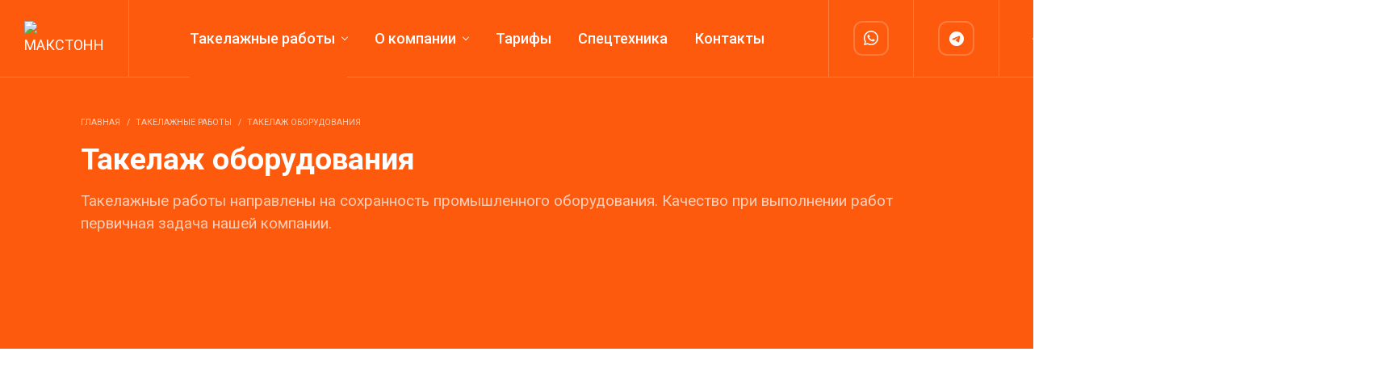

--- FILE ---
content_type: text/html; charset=UTF-8
request_url: https://max-tonn.ru/demontazh_oborudovanija/
body_size: 4254
content:
<!DOCTYPE html>
<html lang="ru">
<head>
<meta charset="utf-8">
<meta http-equiv="X-UA-Compatible" content="IE=edge">
<meta name="generator" content="ru.from.biz">
<title>Такелаж оборудования</title>
<meta name="title" content="Такелаж оборудования">
<meta name="description" content="Такелажные работы направлены на сохранность промышленного оборудования. Качество при выполнении работ первичная задача нашей компании.">
<meta name="keywords" content="">
<meta name="viewport" content="width=device-width, initial-scale=1, minimum-scale=1.0, shrink-to-fit=no">
<meta name="robots" content="all">
<meta name="yandex-verification" content="ed3ef41ff3703898" />
<meta name="yandex-verification" content="60d90d84de17e935">
<meta property="og:type" content="article">
<meta property="og:url" content="https://max-tonn.ru/demontazh_oborudovanija/">
<meta property="og:site_name" content="МАКСТОНН">
<meta property="og:title" content="Такелаж оборудования">
<meta property="og:description" content="Такелажные работы направлены на сохранность промышленного оборудования. Качество при выполнении работ первичная задача нашей компании.">
<link rel="icon" href="https://max-tonn.ru/uploads/files/2023/08/19/rmt1212018599137291384.png" type="image/png">
<link rel="apple-touch-icon" href="https://max-tonn.ru/uploads/files/2023/08/19/rmt1212018599137291384.png">
<link rel="stylesheet" href="https://from.biz/from/cdn/default/css/from-css.min.css?d=17-01-2026-rnd1768673740">
<link rel="stylesheet" id="js-theme" href="https://max-tonn.ru/theme.css?ant=rnd1768673740">
<link rel="manifest" href="https://max-tonn.ru/manifest.json?ant=rnd1768673740">
<link rel="canonical" href="https://max-tonn.ru/demontazh_oborudovanija/">
<base href="https://max-tonn.ru/">
</head>
<body class=" menu-type-classic menu-type-classic-navbar-sticky-move radius-lg padding-md hover-one"  data-from-target=".spy-scroll" data-from-spy="scroll" data-from-offset="100" data-site-id="308662" >
<div class="loading-overlay d-flex"><div class="m-auto"><div class="spinner-border" role="status" style="color:#ccc;"></div></div></div>

<div class="js-data body bg-body">
    <div class="js-header"><header id="header">
    <div class="">
        <nav id="navbar" class="navbar navbar-expand-lg bg-body navbar-light navbar-shadow-sm navbar-sticky-move navbar-bottom-line navbar-hover navbar-bordered navbar-inner navbar-dark2light spy-scroll">
            <div class="container-fluid">
                <div class="my-auto header-logo flex-grow-0 "><a href=""><img style="max-width:none; height:48px" src="https://max-tonn.ru/uploads/files/2023/06/23/belye_bukvy_2.svg" alt="МАКСТОНН"><img style="max-width:none; height:48px" src="https://max-tonn.ru/uploads/files/2023/06/23/temnye_bukvy_2.svg" alt="МАКСТОНН"></a></div><div class="navbar-slogan d-none"></div>
                <div class="d-flex flex-grow-1 d-lg-none justify-content-end navbar-mobile">
                    <button class="btn btn-outline my-auto" type="button" data-bs-toggle="collapse"><i class="bi bi-list"></i></button>
                </div>
		        <div class="navbar-dropdown d-none d-lg-flex flex-grow-1 justify-content-start order-last order-lg-0" id="navbarNavDropdown">
		            <ul itemscope itemtype="http://schema.org/SiteNavigationElement" class="navbar-nav">
		                <li class="nav-item dropdown me-1 mb-1 my-md-auto">
    <a itemprop="url" class="nav-link dropdown-toggle active"  href="takelazhnye_raboty-86240/">Такелажные работы</a>
    <ul class="dropdown-menu"><li><a itemprop="url" class="dropdown-item "  href="promyshlennyi_takelazh-2042399276/">Промышленный такелаж</a></li><li><a itemprop="url" class="dropdown-item "  href="stropalshiki-326817/">Стропальные работы</a></li><li><a itemprop="url" class="dropdown-item "  href="perevozka_oborudovanija-1640462517/">Срочный такелаж</a></li><li><a itemprop="url" class="dropdown-item active"  href="demontazh_oborudovanija/">Такелаж оборудования</a></li><li><a itemprop="url" class="dropdown-item "  href="pogruzochno-razgruzochnye_raboty/">Подъемные системы</a></li><li><a itemprop="url" class="dropdown-item "  href="montazh_oborudovanija/">Промышленный переезд</a></li><li><a itemprop="url" class="dropdown-item "  href="takelazh_oborudovanija-326822/">Перевозка оборудования</a></li><li><a itemprop="url" class="dropdown-item "  href="takelazh_medicinskogo_oborudovanija./">Такелаж медицинского оборудования.</a></li><li><a itemprop="url" class="dropdown-item "  href="puskonaladochnye_raboty/">Монтаж-демонтаж оборудования, пусконаладочные работы</a></li></ul>
</li><li class="nav-item dropdown me-1 mb-1 my-md-auto">
    <a itemprop="url" class="nav-link dropdown-toggle "  href="o_kompanii-761489123/">О компании</a>
    <ul class="dropdown-menu"><li><a itemprop="url" class="dropdown-item "  href="o_kompanii-1124107549/">О компании</a></li><li><a itemprop="url" class="dropdown-item "  href="novosti-736760354/">Новости</a></li><li><a itemprop="url" class="dropdown-item "  href="fotogalereja-1463992505/">Фотогалерея</a></li><li><a itemprop="url" class="dropdown-item "  href="stati-1112768287/">Статьи</a></li><li><a itemprop="url" class="dropdown-item "  href="nashi_klienty/">Наши клиенты</a></li><li><a itemprop="url" class="dropdown-item "  href="nashe_oborudovanie/">Наше оборудование</a></li><li><a itemprop="url" class="dropdown-item "  href="vypolnennye_proekty/">Выполненные проекты</a></li></ul>
</li><li class="nav-item me-1 mb-1 my-md-auto"><a itemprop="url" class="nav-link  "  href="tarify/">Тарифы</a></li><li class="nav-item me-1 mb-1 my-md-auto"><a itemprop="url" class="nav-link  "  href="spectehnika/">Спецтехника</a></li><li class="nav-item me-1 mb-1 my-md-auto"><a itemprop="url" class="nav-link  "  href="kontakty-37409493/">Контакты</a></li>
                    </ul>
		            <div id="menu-more-box" class="d-none dropdown navbar-nav">
		                <button type="button" class="btn btn-outline dropdown-toggle" data-bs-toggle="dropdown" aria-haspopup="true" aria-expanded="false"><i class="bi bi-three-dots"></i></button>
                        <ul class="dropdown-menu bg-primary" id="menu-more"></ul>
                    </div>
                    <div class="d-block p-3 d-xl-none d-not-empty"></div>
                    <div class="d-block d-xl-none d-not-empty"></div>
                    <div class="d-block p-3 d-xl-none d-not-empty buttons-mobile"><a href="https://wa.me/+79771026280" class="btn btn-outline  "  target="_blank" ><i class="bi bi-whatsapp"></i></a><a href="https://t.me/+79771026280" class="btn btn-outline  "  target="_blank" ><i class="bi bi-telegram"></i></a><a href="tel:+79771026280" class="btn btn-link  " >+7 (977) 102-62-80</a><a href="#popup326846" class="btn btn-primary  "  data-toggle="modal-ajax-full" data-link="ajax/326846/" data-class="modal-lg modal-center " ><i class="bi bi-arrow-right"></i> &nbsp;Обратный звонок</a></div>
		        </div>
		        
		        <div class="my-auto header-buttons d-none d-xl-flex d-not-empty ms-2"><a href="https://wa.me/+79771026280" class="btn btn-outline  "  target="_blank" ><i class="bi bi-whatsapp"></i></a></div><div class="my-auto header-buttons d-none d-xl-flex d-not-empty ms-2"><a href="https://t.me/+79771026280" class="btn btn-outline  "  target="_blank" ><i class="bi bi-telegram"></i></a></div><div class="my-auto header-buttons d-none d-xl-flex d-not-empty ms-2"><a href="tel:+79771026280" class="btn btn-link  " >+7 (977) 102-62-80</a></div><div class="my-auto header-buttons d-none d-xl-flex d-not-empty ms-2"><a href="#popup326846" class="btn btn-primary  "  data-toggle="modal-ajax-full" data-link="ajax/326846/" data-class="modal-lg modal-center " ><i class="bi bi-arrow-right"></i> &nbsp;Обратный звонок</a></div>

            </div>
        </nav>
    </div>
</header></div>
    <div class="js-content">
        <div class="js-body h-100vh" id="main_body"><div id="box326819" data-id="326819" class="section bg-primary section-fluid  section-type-default bg-cover bg-default bg-static section-inner section-first auto"   style="background-image: url('https://max-tonn.ru/uploads/files/2023/08/28/rmt108083488471933666_64ec986058d17.jpg');">
    <div>
        <div class="container  h-60vh auto d-flex" >
            <div class="section-p col-data col-text col-sticky "><div class="opacity-7 mb-3 small"><nav aria-label="breadcrumb"><ol class="breadcrumb d-block my-2 auto"><li class="breadcrumb-item"><a href="">Главная</a></li><li class="breadcrumb-item"><a href="takelazhnye_raboty-86240/">Такелажные работы</a></li><li class="breadcrumb-item active" aria-current="page">Такелаж оборудования</li></ol></nav>
<script type="application/ld+json">{"itemListElement":[{"@type":"ListItem","position":1,"item":{"@id":"https:\/\/max-tonn.ru\/","name":"Главная"}},{"@type":"ListItem","position":2,"item":{"@id":"https:\/\/max-tonn.ru\/takelazhnye_raboty-86240\/","name":"Такелажные работы"}}],"@context":"https:\/\/schema.org","@type":"BreadcrumbList"}</script></div><h1>Такелаж оборудования</h1><p class="opacity-7 lead">Такелажные работы направлены на сохранность промышленного оборудования. Качество при выполнении работ первичная задача нашей компании.</p></div>
            
        </div>
        
    </div>
</div>
<div id="box326819_data" class="section scroll-top bg-body auto-after">
    <div class="container">
        <div class="row g-0">
            <div class="col-md-0"><aside class="sidebar me-3 d-not-empty"></aside></div>
            <div class="col-md-12"><div class="section-p d-not-empty pb-0 menu-top"></div><div class="section-p"><div class="row  row-cols-lg-3 list-tile"><div class="col-lg-4">
    <div class="list-box    list-box-icon-top list-box-icon-lg "   data-wow-duration="0.4s" data-wow-delay="0.1s">
        
        <div class="list-box-icon list-box-icon-background" style="background-image: url('https://max-tonn.ru/uploads/files/2023/08/27/image_thumb_96_551.jpg');"><a class=""  href="demontazh_oborudovanija/takelazh_promyshlennogo_oborudovanija./">&nbsp;</a></div>
        <div class="list-box-info">
            <div><h2 class="h5"><a   href="demontazh_oborudovanija/takelazh_promyshlennogo_oborudovanija./">Такелаж промышленного оборудования.</a></h2></div>
            <div class="list-box-footer"></div>
		</div>
	</div>
</div><div class="col-lg-4">
    <div class="list-box    list-box-icon-top list-box-icon-lg "   data-wow-duration="0.4s" data-wow-delay="0.2s">
        
        <div class="list-box-icon list-box-icon-background" style="background-image: url('https://max-tonn.ru/uploads/files/2023/08/27/image_thumb_43_93.jpg');"><a class=""  href="demontazh_oborudovanija/takelazh_stankov./">&nbsp;</a></div>
        <div class="list-box-info">
            <div><h2 class="h5"><a   href="demontazh_oborudovanija/takelazh_stankov./">Такелаж станков.</a></h2></div>
            <div class="list-box-footer"></div>
		</div>
	</div>
</div><div class="col-lg-4">
    <div class="list-box    list-box-icon-top list-box-icon-lg "   data-wow-duration="0.4s" data-wow-delay="0.3s">
        
        <div class="list-box-icon list-box-icon-background" style="background-image: url('https://max-tonn.ru/uploads/files/2023/08/27/image_4_thumb_44_587.jpg');"><a class=""  href="demontazh_oborudovanija/takelazhnye_raboty_vysokoi_slozhnosti./">&nbsp;</a></div>
        <div class="list-box-info">
            <div><h2 class="h5"><a   href="demontazh_oborudovanija/takelazhnye_raboty_vysokoi_slozhnosti./">Такелажные работы высокой сложности.</a></h2></div>
            <div class="list-box-footer"></div>
		</div>
	</div>
</div></div></div></div>
            <div class="col-md-0"><aside class="sidebar ms-4 d-not-empty"></aside></div>
        </div>
    </div>
</div>

<!-- PARSING  [0, 0, 0, 0.0554]  --></div>
        <div class="js-footer"><footer id="footer"  class=" bg-dark text-color-light">
    <div>
	    <div>
            <div class="container">
                <div class="d-block d-sm-flex justify-content-between section-p">
				    <div class="mt-0">
				        <div class="d-not-empty mb-4"></div>
    				    <div class="d-not-empty opacity-5">Перевозка и перемещение тяжеловесного оборудования и груза. <br>
Такелажные работы по Москве и регионам России.</div>
        				<div class="d-not-empty opacity-5 mt-4 section-buttons"><a href="#popup326846" class="btn btn-outline btn-sm "  data-toggle="modal-ajax-full" data-link="ajax/326846/" data-class="modal-lg modal-center " ><i class="bi bi-arrow-right"></i> &nbsp;Обратный звонок</a></div>
		    		    <div class="d-not-empty opacity-5 mt-3"></div>
			    	</div>
                    <div class="mt-3 mt-sm-0 text-sm-end">
                        <p class="h3 mb-1 footer-phone"><a class="text-decoration-none" href="tel:+79771026280">+7 (977) 102-62-80</a></p>
                        <p class="m-0"><a href="mailto:info@max-tonn.ru">info@max-tonn.ru</a></p>
                    </div>
		    	</div>
		    </div>
	    </div>
    	<div class="border-top">
            <div class="container">
                <div class="d-flex justify-content-between section-p">
                    <div class="my-3 text-sm-end footer-logo"><a href="" class="logo opacity-5"></a></div>
                    <div class="my-3 text-sm-start opacity-5"></div>
			    	<div class="my-3 text-sm-start opacity-5">&copy; МАКСТОНН</div>
			    </div>
		    </div>
	    </div>
	</div>
	
</footer>
</div>
    </div>
</div>



            <div class="modal fade" data-backdrop="false"  id="modal-notify" tabindex="-1">
                <div class="modal-dialog modal-sm modal-dialog-centered">
                    <div class="modal-content border-0">
                        <!-- Уведомление -->
                    </div>
                </div>
            </div>
            
<script src="https://from.biz/from/cdn/default/js/from-js-footer.min.js?d=17-01-2026-rnd1768673740"></script>


<!-- Yandex.Metrika counter --> <script> (function(m,e,t,r,i,k,a){m[i]=m[i]||function(){(m[i].a=m[i].a||[]).push(arguments)}; m[i].l=1*new Date(); for (var j = 0; j < document.scripts.length; j++) {if (document.scripts[j].src === r) { return; }} k=e.createElement(t),a=e.getElementsByTagName(t)[0],k.async=1,k.src=r,a.parentNode.insertBefore(k,a)}) (window, document, "script", "https://mc.yandex.ru/metrika/tag.js", "ym"); ym(92884332, "init", { clickmap:true, trackLinks:true, accurateTrackBounce:true }); </script> <noscript><div><img src="https://mc.yandex.ru/watch/92884332" style="position:absolute; left:-9999px;" alt=""></div></noscript> <!-- /Yandex.Metrika counter -->
</body>
</html>

--- FILE ---
content_type: text/css
request_url: https://from.biz/from/cdn/default/css/from-css.min.css?d=17-01-2026-rnd1768673740
body_size: 68245
content:
@charset "UTF-8";/*!
 * Bootstrap v5.0.2 (https://getbootstrap.com/)
 * Copyright 2011-2021 The Bootstrap Authors
 * Copyright 2011-2021 Twitter, Inc.
 * Licensed under MIT (https://github.com/twbs/bootstrap/blob/main/LICENSE)
 */:root{--bs-blue:#0d6efd;--bs-indigo:#6610f2;--bs-purple:#6f42c1;--bs-pink:#d63384;--bs-red:#dc3545;--bs-orange:#fd7e14;--bs-yellow:#ffc107;--bs-green:#198754;--bs-teal:#20c997;--bs-cyan:#0dcaf0;--bs-white:#fff;--bs-gray:#6c757d;--bs-gray-dark:#343a40;--bs-primary:#0d6efd;--bs-secondary:#6c757d;--bs-success:#198754;--bs-info:#0dcaf0;--bs-warning:#ffc107;--bs-danger:#dc3545;--bs-light:#f8f9fa;--bs-dark:#212529;--bs-font-sans-serif:system-ui,-apple-system,"Segoe UI",Roboto,"Helvetica Neue",Arial,"Noto Sans","Liberation Sans",sans-serif,"Apple Color Emoji","Segoe UI Emoji","Segoe UI Symbol","Noto Color Emoji";--bs-font-monospace:SFMono-Regular,Menlo,Monaco,Consolas,"Liberation Mono","Courier New",monospace;--bs-gradient:linear-gradient(180deg, rgba(255, 255, 255, 0.15), rgba(255, 255, 255, 0))}*,::after,::before{box-sizing:border-box}@media (prefers-reduced-motion:no-preference){:root{scroll-behavior:smooth}}body{margin:0;font-family:var(--bs-font-sans-serif);font-size:1rem;font-weight:400;line-height:1.5;color:#212529;background-color:#fff;-webkit-text-size-adjust:100%;-webkit-tap-highlight-color:transparent}hr{margin:1rem 0;color:inherit;background-color:currentColor;border:0;opacity:.25}hr:not([size]){height:1px}.h1,.h2,.h3,.h4,.h5,.h6,h1,h2,h3,h4,h5,h6{margin-top:0;margin-bottom:.5rem;font-weight:500;line-height:1.2}.h1,h1{font-size:calc(1.375rem + 1.5vw)}@media (min-width:1200px){.h1,h1{font-size:2.5rem}}.h2,h2{font-size:calc(1.325rem + .9vw)}@media (min-width:1200px){.h2,h2{font-size:2rem}}.h3,h3{font-size:calc(1.3rem + .6vw)}@media (min-width:1200px){.h3,h3{font-size:1.75rem}}.h4,h4{font-size:calc(1.275rem + .3vw)}@media (min-width:1200px){.h4,h4{font-size:1.5rem}}.h5,h5{font-size:1.25rem}.h6,h6{font-size:1rem}p{margin-top:0;margin-bottom:1rem}abbr[data-bs-original-title],abbr[title]{-webkit-text-decoration:underline dotted;text-decoration:underline dotted;cursor:help;-webkit-text-decoration-skip-ink:none;text-decoration-skip-ink:none}address{margin-bottom:1rem;font-style:normal;line-height:inherit}ol,ul{padding-left:2rem}dl,ol,ul{margin-top:0;margin-bottom:1rem}ol ol,ol ul,ul ol,ul ul{margin-bottom:0}dt{font-weight:700}dd{margin-bottom:.5rem;margin-left:0}blockquote{margin:0 0 1rem}b,strong{font-weight:bolder}.small,small{font-size:.875em}.mark,mark{padding:.2em;background-color:#fcf8e3}sub,sup{position:relative;font-size:.75em;line-height:0;vertical-align:baseline}sub{bottom:-.25em}sup{top:-.5em}a{color:#0d6efd;text-decoration:underline}a:hover{color:#0a58ca}a:not([href]):not([class]),a:not([href]):not([class]):hover{color:inherit;text-decoration:none}code,kbd,pre,samp{font-family:var(--bs-font-monospace);font-size:1em;direction:ltr;unicode-bidi:bidi-override}pre{display:block;margin-top:0;margin-bottom:1rem;overflow:auto;font-size:.875em}pre code{font-size:inherit;color:inherit;word-break:normal}code{font-size:.875em;color:#d63384;word-wrap:break-word}a>code{color:inherit}kbd{padding:.2rem .4rem;font-size:.875em;color:#fff;background-color:#212529;border-radius:.2rem}kbd kbd{padding:0;font-size:1em;font-weight:700}figure{margin:0 0 1rem}img,svg{vertical-align:middle}table{caption-side:bottom;border-collapse:collapse}caption{padding-top:.5rem;padding-bottom:.5rem;color:#6c757d;text-align:left}th{text-align:inherit;text-align:-webkit-match-parent}tbody,td,tfoot,th,thead,tr{border-color:inherit;border-style:solid;border-width:0}label{display:inline-block}button{border-radius:0}button:focus:not(:focus-visible){outline:0}button,input,optgroup,select,textarea{margin:0;font-family:inherit;font-size:inherit;line-height:inherit}button,select{text-transform:none}[role=button]{cursor:pointer}select{word-wrap:normal}select:disabled{opacity:1}[list]::-webkit-calendar-picker-indicator{display:none}[type=button],[type=reset],[type=submit],button{-webkit-appearance:button}[type=button]:not(:disabled),[type=reset]:not(:disabled),[type=submit]:not(:disabled),button:not(:disabled){cursor:pointer}::-moz-focus-inner{padding:0;border-style:none}textarea{resize:vertical}fieldset{min-width:0;padding:0;margin:0;border:0}legend{float:left;width:100%;padding:0;margin-bottom:.5rem;font-size:calc(1.275rem + .3vw);line-height:inherit}@media (min-width:1200px){legend{font-size:1.5rem}}legend+*{clear:left}::-webkit-datetime-edit-day-field,::-webkit-datetime-edit-fields-wrapper,::-webkit-datetime-edit-hour-field,::-webkit-datetime-edit-minute,::-webkit-datetime-edit-month-field,::-webkit-datetime-edit-text,::-webkit-datetime-edit-year-field{padding:0}::-webkit-inner-spin-button{height:auto}[type=search]{outline-offset:-2px;-webkit-appearance:textfield}::-webkit-search-decoration{-webkit-appearance:none}::-webkit-color-swatch-wrapper{padding:0}::file-selector-button{font:inherit}::-webkit-file-upload-button{font:inherit;-webkit-appearance:button}output{display:inline-block}iframe{border:0}summary{display:list-item;cursor:pointer}progress{vertical-align:baseline}[hidden]{display:none!important}.lead{font-size:1.25rem;font-weight:300}.display-1{font-size:calc(1.625rem + 4.5vw);font-weight:300;line-height:1.2}@media (min-width:1200px){.display-1{font-size:5rem}}.display-2{font-size:calc(1.575rem + 3.9vw);font-weight:300;line-height:1.2}@media (min-width:1200px){.display-2{font-size:4.5rem}}.display-3{font-size:calc(1.525rem + 3.3vw);font-weight:300;line-height:1.2}@media (min-width:1200px){.display-3{font-size:4rem}}.display-4{font-size:calc(1.475rem + 2.7vw);font-weight:300;line-height:1.2}@media (min-width:1200px){.display-4{font-size:3.5rem}}.display-5{font-size:calc(1.425rem + 2.1vw);font-weight:300;line-height:1.2}@media (min-width:1200px){.display-5{font-size:3rem}}.display-6{font-size:calc(1.375rem + 1.5vw);font-weight:300;line-height:1.2}@media (min-width:1200px){.display-6{font-size:2.5rem}}.list-unstyled{padding-left:0;list-style:none}.list-inline{padding-left:0;list-style:none}.list-inline-item{display:inline-block}.list-inline-item:not(:last-child){margin-right:.5rem}.initialism{font-size:.875em;text-transform:uppercase}.blockquote{margin-bottom:1rem;font-size:1.25rem}.blockquote>:last-child{margin-bottom:0}.blockquote-footer{margin-top:-1rem;margin-bottom:1rem;font-size:.875em;color:#6c757d}.blockquote-footer::before{content:"— "}.img-fluid{max-width:100%;height:auto}.img-thumbnail{padding:.25rem;background-color:#fff;border:1px solid #dee2e6;border-radius:.25rem;max-width:100%;height:auto}.figure{display:inline-block}.figure-img{margin-bottom:.5rem;line-height:1}.figure-caption{font-size:.875em;color:#6c757d}.container,.container-fluid,.container-lg,.container-md,.container-sm,.container-xl,.container-xxl{width:100%;padding-right:var(--bs-gutter-x,.75rem);padding-left:var(--bs-gutter-x,.75rem);margin-right:auto;margin-left:auto}@media (min-width:576px){.container,.container-sm{max-width:540px}}@media (min-width:768px){.container,.container-md,.container-sm{max-width:720px}}@media (min-width:992px){.container,.container-lg,.container-md,.container-sm{max-width:960px}}@media (min-width:1200px){.container,.container-lg,.container-md,.container-sm,.container-xl{max-width:1140px}}@media (min-width:1400px){.container,.container-lg,.container-md,.container-sm,.container-xl,.container-xxl{max-width:1320px}}.row{--bs-gutter-x:1.5rem;--bs-gutter-y:0;display:flex;flex-wrap:wrap;margin-top:calc(var(--bs-gutter-y) * -1);margin-right:calc(var(--bs-gutter-x) * -.5);margin-left:calc(var(--bs-gutter-x) * -.5)}.row>*{flex-shrink:0;width:100%;max-width:100%;padding-right:calc(var(--bs-gutter-x) * .5);padding-left:calc(var(--bs-gutter-x) * .5);margin-top:var(--bs-gutter-y)}.col{flex:1 0 0%}.row-cols-auto>*{flex:0 0 auto;width:auto}.row-cols-1>*{flex:0 0 auto;width:100%}.row-cols-2>*{flex:0 0 auto;width:50%}.row-cols-3>*{flex:0 0 auto;width:33.3333333333%}.row-cols-4>*{flex:0 0 auto;width:25%}.row-cols-5>*{flex:0 0 auto;width:20%}.row-cols-6>*{flex:0 0 auto;width:16.6666666667%}@media (min-width:576px){.col-sm{flex:1 0 0%}.row-cols-sm-auto>*{flex:0 0 auto;width:auto}.row-cols-sm-1>*{flex:0 0 auto;width:100%}.row-cols-sm-2>*{flex:0 0 auto;width:50%}.row-cols-sm-3>*{flex:0 0 auto;width:33.3333333333%}.row-cols-sm-4>*{flex:0 0 auto;width:25%}.row-cols-sm-5>*{flex:0 0 auto;width:20%}.row-cols-sm-6>*{flex:0 0 auto;width:16.6666666667%}}@media (min-width:768px){.col-md{flex:1 0 0%}.row-cols-md-auto>*{flex:0 0 auto;width:auto}.row-cols-md-1>*{flex:0 0 auto;width:100%}.row-cols-md-2>*{flex:0 0 auto;width:50%}.row-cols-md-3>*{flex:0 0 auto;width:33.3333333333%}.row-cols-md-4>*{flex:0 0 auto;width:25%}.row-cols-md-5>*{flex:0 0 auto;width:20%}.row-cols-md-6>*{flex:0 0 auto;width:16.6666666667%}}@media (min-width:992px){.col-lg{flex:1 0 0%}.row-cols-lg-auto>*{flex:0 0 auto;width:auto}.row-cols-lg-1>*{flex:0 0 auto;width:100%}.row-cols-lg-2>*{flex:0 0 auto;width:50%}.row-cols-lg-3>*{flex:0 0 auto;width:33.3333333333%}.row-cols-lg-4>*{flex:0 0 auto;width:25%}.row-cols-lg-5>*{flex:0 0 auto;width:20%}.row-cols-lg-6>*{flex:0 0 auto;width:16.6666666667%}}@media (min-width:1200px){.col-xl{flex:1 0 0%}.row-cols-xl-auto>*{flex:0 0 auto;width:auto}.row-cols-xl-1>*{flex:0 0 auto;width:100%}.row-cols-xl-2>*{flex:0 0 auto;width:50%}.row-cols-xl-3>*{flex:0 0 auto;width:33.3333333333%}.row-cols-xl-4>*{flex:0 0 auto;width:25%}.row-cols-xl-5>*{flex:0 0 auto;width:20%}.row-cols-xl-6>*{flex:0 0 auto;width:16.6666666667%}}@media (min-width:1400px){.col-xxl{flex:1 0 0%}.row-cols-xxl-auto>*{flex:0 0 auto;width:auto}.row-cols-xxl-1>*{flex:0 0 auto;width:100%}.row-cols-xxl-2>*{flex:0 0 auto;width:50%}.row-cols-xxl-3>*{flex:0 0 auto;width:33.3333333333%}.row-cols-xxl-4>*{flex:0 0 auto;width:25%}.row-cols-xxl-5>*{flex:0 0 auto;width:20%}.row-cols-xxl-6>*{flex:0 0 auto;width:16.6666666667%}}.col-auto{flex:0 0 auto;width:auto}.col-1{flex:0 0 auto;width:8.33333333%}.col-2{flex:0 0 auto;width:16.66666667%}.col-3{flex:0 0 auto;width:25%}.col-4{flex:0 0 auto;width:33.33333333%}.col-5{flex:0 0 auto;width:41.66666667%}.col-6{flex:0 0 auto;width:50%}.col-7{flex:0 0 auto;width:58.33333333%}.col-8{flex:0 0 auto;width:66.66666667%}.col-9{flex:0 0 auto;width:75%}.col-10{flex:0 0 auto;width:83.33333333%}.col-11{flex:0 0 auto;width:91.66666667%}.col-12{flex:0 0 auto;width:100%}.offset-1{margin-left:8.33333333%}.offset-2{margin-left:16.66666667%}.offset-3{margin-left:25%}.offset-4{margin-left:33.33333333%}.offset-5{margin-left:41.66666667%}.offset-6{margin-left:50%}.offset-7{margin-left:58.33333333%}.offset-8{margin-left:66.66666667%}.offset-9{margin-left:75%}.offset-10{margin-left:83.33333333%}.offset-11{margin-left:91.66666667%}.g-0,.gx-0{--bs-gutter-x:0}.g-0,.gy-0{--bs-gutter-y:0}.g-1,.gx-1{--bs-gutter-x:.25rem}.g-1,.gy-1{--bs-gutter-y:.25rem}.g-2,.gx-2{--bs-gutter-x:.5rem}.g-2,.gy-2{--bs-gutter-y:.5rem}.g-3,.gx-3{--bs-gutter-x:1rem}.g-3,.gy-3{--bs-gutter-y:1rem}.g-4,.gx-4{--bs-gutter-x:1.5rem}.g-4,.gy-4{--bs-gutter-y:1.5rem}.g-5,.gx-5{--bs-gutter-x:3rem}.g-5,.gy-5{--bs-gutter-y:3rem}@media (min-width:576px){.col-sm-auto{flex:0 0 auto;width:auto}.col-sm-1{flex:0 0 auto;width:8.33333333%}.col-sm-2{flex:0 0 auto;width:16.66666667%}.col-sm-3{flex:0 0 auto;width:25%}.col-sm-4{flex:0 0 auto;width:33.33333333%}.col-sm-5{flex:0 0 auto;width:41.66666667%}.col-sm-6{flex:0 0 auto;width:50%}.col-sm-7{flex:0 0 auto;width:58.33333333%}.col-sm-8{flex:0 0 auto;width:66.66666667%}.col-sm-9{flex:0 0 auto;width:75%}.col-sm-10{flex:0 0 auto;width:83.33333333%}.col-sm-11{flex:0 0 auto;width:91.66666667%}.col-sm-12{flex:0 0 auto;width:100%}.offset-sm-0{margin-left:0}.offset-sm-1{margin-left:8.33333333%}.offset-sm-2{margin-left:16.66666667%}.offset-sm-3{margin-left:25%}.offset-sm-4{margin-left:33.33333333%}.offset-sm-5{margin-left:41.66666667%}.offset-sm-6{margin-left:50%}.offset-sm-7{margin-left:58.33333333%}.offset-sm-8{margin-left:66.66666667%}.offset-sm-9{margin-left:75%}.offset-sm-10{margin-left:83.33333333%}.offset-sm-11{margin-left:91.66666667%}.g-sm-0,.gx-sm-0{--bs-gutter-x:0}.g-sm-0,.gy-sm-0{--bs-gutter-y:0}.g-sm-1,.gx-sm-1{--bs-gutter-x:.25rem}.g-sm-1,.gy-sm-1{--bs-gutter-y:.25rem}.g-sm-2,.gx-sm-2{--bs-gutter-x:.5rem}.g-sm-2,.gy-sm-2{--bs-gutter-y:.5rem}.g-sm-3,.gx-sm-3{--bs-gutter-x:1rem}.g-sm-3,.gy-sm-3{--bs-gutter-y:1rem}.g-sm-4,.gx-sm-4{--bs-gutter-x:1.5rem}.g-sm-4,.gy-sm-4{--bs-gutter-y:1.5rem}.g-sm-5,.gx-sm-5{--bs-gutter-x:3rem}.g-sm-5,.gy-sm-5{--bs-gutter-y:3rem}}@media (min-width:768px){.col-md-auto{flex:0 0 auto;width:auto}.col-md-1{flex:0 0 auto;width:8.33333333%}.col-md-2{flex:0 0 auto;width:16.66666667%}.col-md-3{flex:0 0 auto;width:25%}.col-md-4{flex:0 0 auto;width:33.33333333%}.col-md-5{flex:0 0 auto;width:41.66666667%}.col-md-6{flex:0 0 auto;width:50%}.col-md-7{flex:0 0 auto;width:58.33333333%}.col-md-8{flex:0 0 auto;width:66.66666667%}.col-md-9{flex:0 0 auto;width:75%}.col-md-10{flex:0 0 auto;width:83.33333333%}.col-md-11{flex:0 0 auto;width:91.66666667%}.col-md-12{flex:0 0 auto;width:100%}.offset-md-0{margin-left:0}.offset-md-1{margin-left:8.33333333%}.offset-md-2{margin-left:16.66666667%}.offset-md-3{margin-left:25%}.offset-md-4{margin-left:33.33333333%}.offset-md-5{margin-left:41.66666667%}.offset-md-6{margin-left:50%}.offset-md-7{margin-left:58.33333333%}.offset-md-8{margin-left:66.66666667%}.offset-md-9{margin-left:75%}.offset-md-10{margin-left:83.33333333%}.offset-md-11{margin-left:91.66666667%}.g-md-0,.gx-md-0{--bs-gutter-x:0}.g-md-0,.gy-md-0{--bs-gutter-y:0}.g-md-1,.gx-md-1{--bs-gutter-x:.25rem}.g-md-1,.gy-md-1{--bs-gutter-y:.25rem}.g-md-2,.gx-md-2{--bs-gutter-x:.5rem}.g-md-2,.gy-md-2{--bs-gutter-y:.5rem}.g-md-3,.gx-md-3{--bs-gutter-x:1rem}.g-md-3,.gy-md-3{--bs-gutter-y:1rem}.g-md-4,.gx-md-4{--bs-gutter-x:1.5rem}.g-md-4,.gy-md-4{--bs-gutter-y:1.5rem}.g-md-5,.gx-md-5{--bs-gutter-x:3rem}.g-md-5,.gy-md-5{--bs-gutter-y:3rem}}@media (min-width:992px){.col-lg-auto{flex:0 0 auto;width:auto}.col-lg-1{flex:0 0 auto;width:8.33333333%}.col-lg-2{flex:0 0 auto;width:16.66666667%}.col-lg-3{flex:0 0 auto;width:25%}.col-lg-4{flex:0 0 auto;width:33.33333333%}.col-lg-5{flex:0 0 auto;width:41.66666667%}.col-lg-6{flex:0 0 auto;width:50%}.col-lg-7{flex:0 0 auto;width:58.33333333%}.col-lg-8{flex:0 0 auto;width:66.66666667%}.col-lg-9{flex:0 0 auto;width:75%}.col-lg-10{flex:0 0 auto;width:83.33333333%}.col-lg-11{flex:0 0 auto;width:91.66666667%}.col-lg-12{flex:0 0 auto;width:100%}.offset-lg-0{margin-left:0}.offset-lg-1{margin-left:8.33333333%}.offset-lg-2{margin-left:16.66666667%}.offset-lg-3{margin-left:25%}.offset-lg-4{margin-left:33.33333333%}.offset-lg-5{margin-left:41.66666667%}.offset-lg-6{margin-left:50%}.offset-lg-7{margin-left:58.33333333%}.offset-lg-8{margin-left:66.66666667%}.offset-lg-9{margin-left:75%}.offset-lg-10{margin-left:83.33333333%}.offset-lg-11{margin-left:91.66666667%}.g-lg-0,.gx-lg-0{--bs-gutter-x:0}.g-lg-0,.gy-lg-0{--bs-gutter-y:0}.g-lg-1,.gx-lg-1{--bs-gutter-x:.25rem}.g-lg-1,.gy-lg-1{--bs-gutter-y:.25rem}.g-lg-2,.gx-lg-2{--bs-gutter-x:.5rem}.g-lg-2,.gy-lg-2{--bs-gutter-y:.5rem}.g-lg-3,.gx-lg-3{--bs-gutter-x:1rem}.g-lg-3,.gy-lg-3{--bs-gutter-y:1rem}.g-lg-4,.gx-lg-4{--bs-gutter-x:1.5rem}.g-lg-4,.gy-lg-4{--bs-gutter-y:1.5rem}.g-lg-5,.gx-lg-5{--bs-gutter-x:3rem}.g-lg-5,.gy-lg-5{--bs-gutter-y:3rem}}@media (min-width:1200px){.col-xl-auto{flex:0 0 auto;width:auto}.col-xl-1{flex:0 0 auto;width:8.33333333%}.col-xl-2{flex:0 0 auto;width:16.66666667%}.col-xl-3{flex:0 0 auto;width:25%}.col-xl-4{flex:0 0 auto;width:33.33333333%}.col-xl-5{flex:0 0 auto;width:41.66666667%}.col-xl-6{flex:0 0 auto;width:50%}.col-xl-7{flex:0 0 auto;width:58.33333333%}.col-xl-8{flex:0 0 auto;width:66.66666667%}.col-xl-9{flex:0 0 auto;width:75%}.col-xl-10{flex:0 0 auto;width:83.33333333%}.col-xl-11{flex:0 0 auto;width:91.66666667%}.col-xl-12{flex:0 0 auto;width:100%}.offset-xl-0{margin-left:0}.offset-xl-1{margin-left:8.33333333%}.offset-xl-2{margin-left:16.66666667%}.offset-xl-3{margin-left:25%}.offset-xl-4{margin-left:33.33333333%}.offset-xl-5{margin-left:41.66666667%}.offset-xl-6{margin-left:50%}.offset-xl-7{margin-left:58.33333333%}.offset-xl-8{margin-left:66.66666667%}.offset-xl-9{margin-left:75%}.offset-xl-10{margin-left:83.33333333%}.offset-xl-11{margin-left:91.66666667%}.g-xl-0,.gx-xl-0{--bs-gutter-x:0}.g-xl-0,.gy-xl-0{--bs-gutter-y:0}.g-xl-1,.gx-xl-1{--bs-gutter-x:.25rem}.g-xl-1,.gy-xl-1{--bs-gutter-y:.25rem}.g-xl-2,.gx-xl-2{--bs-gutter-x:.5rem}.g-xl-2,.gy-xl-2{--bs-gutter-y:.5rem}.g-xl-3,.gx-xl-3{--bs-gutter-x:1rem}.g-xl-3,.gy-xl-3{--bs-gutter-y:1rem}.g-xl-4,.gx-xl-4{--bs-gutter-x:1.5rem}.g-xl-4,.gy-xl-4{--bs-gutter-y:1.5rem}.g-xl-5,.gx-xl-5{--bs-gutter-x:3rem}.g-xl-5,.gy-xl-5{--bs-gutter-y:3rem}}@media (min-width:1400px){.col-xxl-auto{flex:0 0 auto;width:auto}.col-xxl-1{flex:0 0 auto;width:8.33333333%}.col-xxl-2{flex:0 0 auto;width:16.66666667%}.col-xxl-3{flex:0 0 auto;width:25%}.col-xxl-4{flex:0 0 auto;width:33.33333333%}.col-xxl-5{flex:0 0 auto;width:41.66666667%}.col-xxl-6{flex:0 0 auto;width:50%}.col-xxl-7{flex:0 0 auto;width:58.33333333%}.col-xxl-8{flex:0 0 auto;width:66.66666667%}.col-xxl-9{flex:0 0 auto;width:75%}.col-xxl-10{flex:0 0 auto;width:83.33333333%}.col-xxl-11{flex:0 0 auto;width:91.66666667%}.col-xxl-12{flex:0 0 auto;width:100%}.offset-xxl-0{margin-left:0}.offset-xxl-1{margin-left:8.33333333%}.offset-xxl-2{margin-left:16.66666667%}.offset-xxl-3{margin-left:25%}.offset-xxl-4{margin-left:33.33333333%}.offset-xxl-5{margin-left:41.66666667%}.offset-xxl-6{margin-left:50%}.offset-xxl-7{margin-left:58.33333333%}.offset-xxl-8{margin-left:66.66666667%}.offset-xxl-9{margin-left:75%}.offset-xxl-10{margin-left:83.33333333%}.offset-xxl-11{margin-left:91.66666667%}.g-xxl-0,.gx-xxl-0{--bs-gutter-x:0}.g-xxl-0,.gy-xxl-0{--bs-gutter-y:0}.g-xxl-1,.gx-xxl-1{--bs-gutter-x:.25rem}.g-xxl-1,.gy-xxl-1{--bs-gutter-y:.25rem}.g-xxl-2,.gx-xxl-2{--bs-gutter-x:.5rem}.g-xxl-2,.gy-xxl-2{--bs-gutter-y:.5rem}.g-xxl-3,.gx-xxl-3{--bs-gutter-x:1rem}.g-xxl-3,.gy-xxl-3{--bs-gutter-y:1rem}.g-xxl-4,.gx-xxl-4{--bs-gutter-x:1.5rem}.g-xxl-4,.gy-xxl-4{--bs-gutter-y:1.5rem}.g-xxl-5,.gx-xxl-5{--bs-gutter-x:3rem}.g-xxl-5,.gy-xxl-5{--bs-gutter-y:3rem}}.table{--bs-table-bg:transparent;--bs-table-accent-bg:transparent;--bs-table-striped-color:#212529;--bs-table-striped-bg:rgba(0, 0, 0, 0.05);--bs-table-active-color:#212529;--bs-table-active-bg:rgba(0, 0, 0, 0.1);--bs-table-hover-color:#212529;--bs-table-hover-bg:rgba(0, 0, 0, 0.075);width:100%;margin-bottom:1rem;color:#212529;vertical-align:top;border-color:#dee2e6}.table>:not(caption)>*>*{padding:.5rem .5rem;background-color:var(--bs-table-bg);border-bottom-width:1px;box-shadow:inset 0 0 0 9999px var(--bs-table-accent-bg)}.table>tbody{vertical-align:inherit}.table>thead{vertical-align:bottom}.table>:not(:last-child)>:last-child>*{border-bottom-color:currentColor}.caption-top{caption-side:top}.table-sm>:not(caption)>*>*{padding:.25rem .25rem}.table-bordered>:not(caption)>*{border-width:1px 0}.table-bordered>:not(caption)>*>*{border-width:0 1px}.table-borderless>:not(caption)>*>*{border-bottom-width:0}.table-striped>tbody>tr:nth-of-type(odd){--bs-table-accent-bg:var(--bs-table-striped-bg);color:var(--bs-table-striped-color)}.table-active{--bs-table-accent-bg:var(--bs-table-active-bg);color:var(--bs-table-active-color)}.table-hover>tbody>tr:hover{--bs-table-accent-bg:var(--bs-table-hover-bg);color:var(--bs-table-hover-color)}.table-primary{--bs-table-bg:#cfe2ff;--bs-table-striped-bg:#c5d7f2;--bs-table-striped-color:#000;--bs-table-active-bg:#bacbe6;--bs-table-active-color:#000;--bs-table-hover-bg:#bfd1ec;--bs-table-hover-color:#000;color:#000;border-color:#bacbe6}.table-secondary{--bs-table-bg:#e2e3e5;--bs-table-striped-bg:#d7d8da;--bs-table-striped-color:#000;--bs-table-active-bg:#cbccce;--bs-table-active-color:#000;--bs-table-hover-bg:#d1d2d4;--bs-table-hover-color:#000;color:#000;border-color:#cbccce}.table-success{--bs-table-bg:#d1e7dd;--bs-table-striped-bg:#c7dbd2;--bs-table-striped-color:#000;--bs-table-active-bg:#bcd0c7;--bs-table-active-color:#000;--bs-table-hover-bg:#c1d6cc;--bs-table-hover-color:#000;color:#000;border-color:#bcd0c7}.table-info{--bs-table-bg:#cff4fc;--bs-table-striped-bg:#c5e8ef;--bs-table-striped-color:#000;--bs-table-active-bg:#badce3;--bs-table-active-color:#000;--bs-table-hover-bg:#bfe2e9;--bs-table-hover-color:#000;color:#000;border-color:#badce3}.table-warning{--bs-table-bg:#fff3cd;--bs-table-striped-bg:#f2e7c3;--bs-table-striped-color:#000;--bs-table-active-bg:#e6dbb9;--bs-table-active-color:#000;--bs-table-hover-bg:#ece1be;--bs-table-hover-color:#000;color:#000;border-color:#e6dbb9}.table-danger{--bs-table-bg:#f8d7da;--bs-table-striped-bg:#eccccf;--bs-table-striped-color:#000;--bs-table-active-bg:#dfc2c4;--bs-table-active-color:#000;--bs-table-hover-bg:#e5c7ca;--bs-table-hover-color:#000;color:#000;border-color:#dfc2c4}.table-light{--bs-table-bg:#f8f9fa;--bs-table-striped-bg:#ecedee;--bs-table-striped-color:#000;--bs-table-active-bg:#dfe0e1;--bs-table-active-color:#000;--bs-table-hover-bg:#e5e6e7;--bs-table-hover-color:#000;color:#000;border-color:#dfe0e1}.table-dark{--bs-table-bg:#212529;--bs-table-striped-bg:#2c3034;--bs-table-striped-color:#fff;--bs-table-active-bg:#373b3e;--bs-table-active-color:#fff;--bs-table-hover-bg:#323539;--bs-table-hover-color:#fff;color:#fff;border-color:#373b3e}.table-responsive{overflow-x:auto;-webkit-overflow-scrolling:touch}@media (max-width:575.98px){.table-responsive-sm{overflow-x:auto;-webkit-overflow-scrolling:touch}}@media (max-width:767.98px){.table-responsive-md{overflow-x:auto;-webkit-overflow-scrolling:touch}}@media (max-width:991.98px){.table-responsive-lg{overflow-x:auto;-webkit-overflow-scrolling:touch}}@media (max-width:1199.98px){.table-responsive-xl{overflow-x:auto;-webkit-overflow-scrolling:touch}}@media (max-width:1399.98px){.table-responsive-xxl{overflow-x:auto;-webkit-overflow-scrolling:touch}}.form-label{margin-bottom:.5rem}.col-form-label{padding-top:calc(.375rem + 1px);padding-bottom:calc(.375rem + 1px);margin-bottom:0;font-size:inherit;line-height:1.5}.col-form-label-lg{padding-top:calc(.5rem + 1px);padding-bottom:calc(.5rem + 1px);font-size:1.25rem}.col-form-label-sm{padding-top:calc(.25rem + 1px);padding-bottom:calc(.25rem + 1px);font-size:.875rem}.form-text{margin-top:.25rem;font-size:.875em;color:#6c757d}.form-control{display:block;width:100%;padding:.375rem .75rem;font-size:1rem;font-weight:400;line-height:1.5;color:#212529;background-color:#fff;background-clip:padding-box;border:1px solid #ced4da;-webkit-appearance:none;-moz-appearance:none;appearance:none;border-radius:.25rem;transition:border-color .15s ease-in-out,box-shadow .15s ease-in-out}@media (prefers-reduced-motion:reduce){.form-control{transition:none}}.form-control[type=file]{overflow:hidden}.form-control[type=file]:not(:disabled):not([readonly]){cursor:pointer}.form-control:focus{color:#212529;background-color:#fff;border-color:#86b7fe;outline:0;box-shadow:0 0 0 .25rem rgba(13,110,253,.25)}.form-control::-webkit-date-and-time-value{height:1.5em}.form-control::-moz-placeholder{color:#6c757d;opacity:1}.form-control::placeholder{color:#6c757d;opacity:1}.form-control:disabled,.form-control[readonly]{background-color:#e9ecef;opacity:1}.form-control::file-selector-button{padding:.375rem .75rem;margin:-.375rem -.75rem;-webkit-margin-end:.75rem;margin-inline-end:.75rem;color:#212529;background-color:#e9ecef;pointer-events:none;border-color:inherit;border-style:solid;border-width:0;border-inline-end-width:1px;border-radius:0;transition:color .15s ease-in-out,background-color .15s ease-in-out,border-color .15s ease-in-out,box-shadow .15s ease-in-out}@media (prefers-reduced-motion:reduce){.form-control::file-selector-button{transition:none}}.form-control:hover:not(:disabled):not([readonly])::file-selector-button{background-color:#dde0e3}.form-control::-webkit-file-upload-button{padding:.375rem .75rem;margin:-.375rem -.75rem;-webkit-margin-end:.75rem;margin-inline-end:.75rem;color:#212529;background-color:#e9ecef;pointer-events:none;border-color:inherit;border-style:solid;border-width:0;border-inline-end-width:1px;border-radius:0;-webkit-transition:color .15s ease-in-out,background-color .15s ease-in-out,border-color .15s ease-in-out,box-shadow .15s ease-in-out;transition:color .15s ease-in-out,background-color .15s ease-in-out,border-color .15s ease-in-out,box-shadow .15s ease-in-out}@media (prefers-reduced-motion:reduce){.form-control::-webkit-file-upload-button{-webkit-transition:none;transition:none}}.form-control:hover:not(:disabled):not([readonly])::-webkit-file-upload-button{background-color:#dde0e3}.form-control-plaintext{display:block;width:100%;padding:.375rem 0;margin-bottom:0;line-height:1.5;color:#212529;background-color:transparent;border:solid transparent;border-width:1px 0}.form-control-plaintext.form-control-lg,.form-control-plaintext.form-control-sm{padding-right:0;padding-left:0}.form-control-sm{min-height:calc(1.5em + (.5rem + 2px));padding:.25rem .5rem;font-size:.875rem;border-radius:.2rem}.form-control-sm::file-selector-button{padding:.25rem .5rem;margin:-.25rem -.5rem;-webkit-margin-end:.5rem;margin-inline-end:.5rem}.form-control-sm::-webkit-file-upload-button{padding:.25rem .5rem;margin:-.25rem -.5rem;-webkit-margin-end:.5rem;margin-inline-end:.5rem}.form-control-lg{min-height:calc(1.5em + (1rem + 2px));padding:.5rem 1rem;font-size:1.25rem;border-radius:.3rem}.form-control-lg::file-selector-button{padding:.5rem 1rem;margin:-.5rem -1rem;-webkit-margin-end:1rem;margin-inline-end:1rem}.form-control-lg::-webkit-file-upload-button{padding:.5rem 1rem;margin:-.5rem -1rem;-webkit-margin-end:1rem;margin-inline-end:1rem}textarea.form-control{min-height:calc(1.5em + (.75rem + 2px))}textarea.form-control-sm{min-height:calc(1.5em + (.5rem + 2px))}textarea.form-control-lg{min-height:calc(1.5em + (1rem + 2px))}.form-control-color{max-width:3rem;height:auto;padding:.375rem}.form-control-color:not(:disabled):not([readonly]){cursor:pointer}.form-control-color::-moz-color-swatch{height:1.5em;border-radius:.25rem}.form-control-color::-webkit-color-swatch{height:1.5em;border-radius:.25rem}.form-select{display:block;width:100%;padding:.375rem 2.25rem .375rem .75rem;-moz-padding-start:calc(0.75rem - 3px);font-size:1rem;font-weight:400;line-height:1.5;color:#212529;background-color:#fff;background-image:url("data:image/svg+xml,%3csvg xmlns='http://www.w3.org/2000/svg' viewBox='0 0 16 16'%3e%3cpath fill='none' stroke='%23343a40' stroke-linecap='round' stroke-linejoin='round' stroke-width='2' d='M2 5l6 6 6-6'/%3e%3c/svg%3e");background-repeat:no-repeat;background-position:right .75rem center;background-size:16px 12px;border:1px solid #ced4da;border-radius:.25rem;transition:border-color .15s ease-in-out,box-shadow .15s ease-in-out;-webkit-appearance:none;-moz-appearance:none;appearance:none}@media (prefers-reduced-motion:reduce){.form-select{transition:none}}.form-select:focus{border-color:#86b7fe;outline:0;box-shadow:0 0 0 .25rem rgba(13,110,253,.25)}.form-select[multiple],.form-select[size]:not([size="1"]){padding-right:.75rem;background-image:none}.form-select:disabled{background-color:#e9ecef}.form-select:-moz-focusring{color:transparent;text-shadow:0 0 0 #212529}.form-select-sm{padding-top:.25rem;padding-bottom:.25rem;padding-left:.5rem;font-size:.875rem}.form-select-lg{padding-top:.5rem;padding-bottom:.5rem;padding-left:1rem;font-size:1.25rem}.form-check{display:block;min-height:1.5rem;padding-left:1.5em;margin-bottom:.125rem}.form-check .form-check-input{float:left;margin-left:-1.5em}.form-check-input{width:1em;height:1em;margin-top:.25em;vertical-align:top;background-color:#fff;background-repeat:no-repeat;background-position:center;background-size:contain;border:1px solid rgba(0,0,0,.25);-webkit-appearance:none;-moz-appearance:none;appearance:none;-webkit-print-color-adjust:exact;color-adjust:exact}.form-check-input[type=checkbox]{border-radius:.25em}.form-check-input[type=radio]{border-radius:50%}.form-check-input:active{filter:brightness(90%)}.form-check-input:focus{border-color:#86b7fe;outline:0;box-shadow:0 0 0 .25rem rgba(13,110,253,.25)}.form-check-input:checked{background-color:#0d6efd;border-color:#0d6efd}.form-check-input:checked[type=checkbox]{background-image:url("data:image/svg+xml,%3csvg xmlns='http://www.w3.org/2000/svg' viewBox='0 0 20 20'%3e%3cpath fill='none' stroke='%23fff' stroke-linecap='round' stroke-linejoin='round' stroke-width='3' d='M6 10l3 3l6-6'/%3e%3c/svg%3e")}.form-check-input:checked[type=radio]{background-image:url("data:image/svg+xml,%3csvg xmlns='http://www.w3.org/2000/svg' viewBox='-4 -4 8 8'%3e%3ccircle r='2' fill='%23fff'/%3e%3c/svg%3e")}.form-check-input[type=checkbox]:indeterminate{background-color:#0d6efd;border-color:#0d6efd;background-image:url("data:image/svg+xml,%3csvg xmlns='http://www.w3.org/2000/svg' viewBox='0 0 20 20'%3e%3cpath fill='none' stroke='%23fff' stroke-linecap='round' stroke-linejoin='round' stroke-width='3' d='M6 10h8'/%3e%3c/svg%3e")}.form-check-input:disabled{pointer-events:none;filter:none;opacity:.5}.form-check-input:disabled~.form-check-label,.form-check-input[disabled]~.form-check-label{opacity:.5}.form-switch{padding-left:2.5em}.form-switch .form-check-input{width:2em;margin-left:-2.5em;background-image:url("data:image/svg+xml,%3csvg xmlns='http://www.w3.org/2000/svg' viewBox='-4 -4 8 8'%3e%3ccircle r='3' fill='rgba%280, 0, 0, 0.25%29'/%3e%3c/svg%3e");background-position:left center;border-radius:2em;transition:background-position .15s ease-in-out}@media (prefers-reduced-motion:reduce){.form-switch .form-check-input{transition:none}}.form-switch .form-check-input:focus{background-image:url("data:image/svg+xml,%3csvg xmlns='http://www.w3.org/2000/svg' viewBox='-4 -4 8 8'%3e%3ccircle r='3' fill='%2386b7fe'/%3e%3c/svg%3e")}.form-switch .form-check-input:checked{background-position:right center;background-image:url("data:image/svg+xml,%3csvg xmlns='http://www.w3.org/2000/svg' viewBox='-4 -4 8 8'%3e%3ccircle r='3' fill='%23fff'/%3e%3c/svg%3e")}.form-check-inline{display:inline-block;margin-right:1rem}.btn-check{position:absolute;clip:rect(0,0,0,0);pointer-events:none}.btn-check:disabled+.btn,.btn-check[disabled]+.btn{pointer-events:none;filter:none;opacity:.65}.form-range{width:100%;height:1.5rem;padding:0;background-color:transparent;-webkit-appearance:none;-moz-appearance:none;appearance:none}.form-range:focus{outline:0}.form-range:focus::-webkit-slider-thumb{box-shadow:0 0 0 1px #fff,0 0 0 .25rem rgba(13,110,253,.25)}.form-range:focus::-moz-range-thumb{box-shadow:0 0 0 1px #fff,0 0 0 .25rem rgba(13,110,253,.25)}.form-range::-moz-focus-outer{border:0}.form-range::-webkit-slider-thumb{width:1rem;height:1rem;margin-top:-.25rem;background-color:#0d6efd;border:0;border-radius:1rem;-webkit-transition:background-color .15s ease-in-out,border-color .15s ease-in-out,box-shadow .15s ease-in-out;transition:background-color .15s ease-in-out,border-color .15s ease-in-out,box-shadow .15s ease-in-out;-webkit-appearance:none;appearance:none}@media (prefers-reduced-motion:reduce){.form-range::-webkit-slider-thumb{-webkit-transition:none;transition:none}}.form-range::-webkit-slider-thumb:active{background-color:#b6d4fe}.form-range::-webkit-slider-runnable-track{width:100%;height:.5rem;color:transparent;cursor:pointer;background-color:#dee2e6;border-color:transparent;border-radius:1rem}.form-range::-moz-range-thumb{width:1rem;height:1rem;background-color:#0d6efd;border:0;border-radius:1rem;-moz-transition:background-color .15s ease-in-out,border-color .15s ease-in-out,box-shadow .15s ease-in-out;transition:background-color .15s ease-in-out,border-color .15s ease-in-out,box-shadow .15s ease-in-out;-moz-appearance:none;appearance:none}@media (prefers-reduced-motion:reduce){.form-range::-moz-range-thumb{-moz-transition:none;transition:none}}.form-range::-moz-range-thumb:active{background-color:#b6d4fe}.form-range::-moz-range-track{width:100%;height:.5rem;color:transparent;cursor:pointer;background-color:#dee2e6;border-color:transparent;border-radius:1rem}.form-range:disabled{pointer-events:none}.form-range:disabled::-webkit-slider-thumb{background-color:#adb5bd}.form-range:disabled::-moz-range-thumb{background-color:#adb5bd}.form-floating{position:relative}.form-floating>.form-control,.form-floating>.form-select{height:calc(3.5rem + 2px);line-height:1.25}.form-floating>label{position:absolute;top:0;left:0;height:100%;padding:1rem .75rem;pointer-events:none;border:1px solid transparent;transform-origin:0 0;transition:opacity .1s ease-in-out,transform .1s ease-in-out}@media (prefers-reduced-motion:reduce){.form-floating>label{transition:none}}.form-floating>.form-control{padding:1rem .75rem}.form-floating>.form-control::-moz-placeholder{color:transparent}.form-floating>.form-control::placeholder{color:transparent}.form-floating>.form-control:not(:-moz-placeholder-shown){padding-top:1.625rem;padding-bottom:.625rem}.form-floating>.form-control:focus,.form-floating>.form-control:not(:placeholder-shown){padding-top:1.625rem;padding-bottom:.625rem}.form-floating>.form-control:-webkit-autofill{padding-top:1.625rem;padding-bottom:.625rem}.form-floating>.form-select{padding-top:1.625rem;padding-bottom:.625rem}.form-floating>.form-control:not(:-moz-placeholder-shown)~label{opacity:.65;transform:scale(.85) translateY(-.5rem) translateX(.15rem)}.form-floating>.form-control:focus~label,.form-floating>.form-control:not(:placeholder-shown)~label,.form-floating>.form-select~label{opacity:.65;transform:scale(.85) translateY(-.5rem) translateX(.15rem)}.form-floating>.form-control:-webkit-autofill~label{opacity:.65;transform:scale(.85) translateY(-.5rem) translateX(.15rem)}.input-group{position:relative;display:flex;flex-wrap:wrap;align-items:stretch;width:100%}.input-group>.form-control,.input-group>.form-select{position:relative;flex:1 1 auto;width:1%;min-width:0}.input-group>.form-control:focus,.input-group>.form-select:focus{z-index:3}.input-group .btn{position:relative;z-index:2}.input-group .btn:focus{z-index:3}.input-group-text{display:flex;align-items:center;padding:.375rem .75rem;font-size:1rem;font-weight:400;line-height:1.5;color:#212529;text-align:center;white-space:nowrap;background-color:#e9ecef;border:1px solid #ced4da;border-radius:.25rem}.input-group-lg>.btn,.input-group-lg>.form-control,.input-group-lg>.form-select,.input-group-lg>.input-group-text{padding:.5rem 1rem;font-size:1.25rem;border-radius:.3rem}.input-group-sm>.btn,.input-group-sm>.form-control,.input-group-sm>.form-select,.input-group-sm>.input-group-text{padding:.25rem .5rem;font-size:.875rem;border-radius:.2rem}.input-group-lg>.form-select,.input-group-sm>.form-select{padding-right:3rem}.input-group:not(.has-validation)>.dropdown-toggle:nth-last-child(n+3),.input-group:not(.has-validation)>:not(:last-child):not(.dropdown-toggle):not(.dropdown-menu){border-top-right-radius:0;border-bottom-right-radius:0}.input-group.has-validation>.dropdown-toggle:nth-last-child(n+4),.input-group.has-validation>:nth-last-child(n+3):not(.dropdown-toggle):not(.dropdown-menu){border-top-right-radius:0;border-bottom-right-radius:0}.input-group>:not(:first-child):not(.dropdown-menu):not(.valid-tooltip):not(.valid-feedback):not(.invalid-tooltip):not(.invalid-feedback){margin-left:-1px;border-top-left-radius:0;border-bottom-left-radius:0}.valid-feedback{display:none;width:100%;margin-top:.25rem;font-size:.875em;color:#198754}.valid-tooltip{position:absolute;top:100%;z-index:5;display:none;max-width:100%;padding:.25rem .5rem;margin-top:.1rem;font-size:.875rem;color:#fff;background-color:rgba(25,135,84,.9);border-radius:.25rem}.is-valid~.valid-feedback,.is-valid~.valid-tooltip,.was-validated :valid~.valid-feedback,.was-validated :valid~.valid-tooltip{display:block}.form-control.is-valid,.was-validated .form-control:valid{border-color:#198754;padding-right:calc(1.5em + .75rem);background-image:url("data:image/svg+xml,%3csvg xmlns='http://www.w3.org/2000/svg' viewBox='0 0 8 8'%3e%3cpath fill='%23198754' d='M2.3 6.73L.6 4.53c-.4-1.04.46-1.4 1.1-.8l1.1 1.4 3.4-3.8c.6-.63 1.6-.27 1.2.7l-4 4.6c-.43.5-.8.4-1.1.1z'/%3e%3c/svg%3e");background-repeat:no-repeat;background-position:right calc(.375em + .1875rem) center;background-size:calc(.75em + .375rem)}.form-control.is-valid:focus,.was-validated .form-control:valid:focus{border-color:#198754;box-shadow:0 0 0 .25rem rgba(25,135,84,.25)}.was-validated textarea.form-control:valid,textarea.form-control.is-valid{padding-right:calc(1.5em + .75rem);background-position:top calc(.375em + .1875rem) right}.form-select.is-valid,.was-validated .form-select:valid{border-color:#198754}.form-select.is-valid:not([multiple]):not([size]),.form-select.is-valid:not([multiple])[size="1"],.was-validated .form-select:valid:not([multiple]):not([size]),.was-validated .form-select:valid:not([multiple])[size="1"]{padding-right:4.125rem;background-image:url("data:image/svg+xml,%3csvg xmlns='http://www.w3.org/2000/svg' viewBox='0 0 16 16'%3e%3cpath fill='none' stroke='%23343a40' stroke-linecap='round' stroke-linejoin='round' stroke-width='2' d='M2 5l6 6 6-6'/%3e%3c/svg%3e"),url("data:image/svg+xml,%3csvg xmlns='http://www.w3.org/2000/svg' viewBox='0 0 8 8'%3e%3cpath fill='%23198754' d='M2.3 6.73L.6 4.53c-.4-1.04.46-1.4 1.1-.8l1.1 1.4 3.4-3.8c.6-.63 1.6-.27 1.2.7l-4 4.6c-.43.5-.8.4-1.1.1z'/%3e%3c/svg%3e");background-position:right .75rem center,center right 2.25rem;background-size:16px 12px,calc(.75em + .375rem)}.form-select.is-valid:focus,.was-validated .form-select:valid:focus{border-color:#198754;box-shadow:0 0 0 .25rem rgba(25,135,84,.25)}.form-check-input.is-valid,.was-validated .form-check-input:valid{border-color:#198754}.form-check-input.is-valid:checked,.was-validated .form-check-input:valid:checked{background-color:#198754}.form-check-input.is-valid:focus,.was-validated .form-check-input:valid:focus{box-shadow:0 0 0 .25rem rgba(25,135,84,.25)}.form-check-input.is-valid~.form-check-label,.was-validated .form-check-input:valid~.form-check-label{color:#198754}.form-check-inline .form-check-input~.valid-feedback{margin-left:.5em}.input-group .form-control.is-valid,.input-group .form-select.is-valid,.was-validated .input-group .form-control:valid,.was-validated .input-group .form-select:valid{z-index:1}.input-group .form-control.is-valid:focus,.input-group .form-select.is-valid:focus,.was-validated .input-group .form-control:valid:focus,.was-validated .input-group .form-select:valid:focus{z-index:3}.invalid-feedback{display:none;width:100%;margin-top:.25rem;font-size:.875em;color:#dc3545}.invalid-tooltip{position:absolute;top:100%;z-index:5;display:none;max-width:100%;padding:.25rem .5rem;margin-top:.1rem;font-size:.875rem;color:#fff;background-color:rgba(220,53,69,.9);border-radius:.25rem}.is-invalid~.invalid-feedback,.is-invalid~.invalid-tooltip,.was-validated :invalid~.invalid-feedback,.was-validated :invalid~.invalid-tooltip{display:block}.form-control.is-invalid,.was-validated .form-control:invalid{border-color:#dc3545;padding-right:calc(1.5em + .75rem);background-image:url("data:image/svg+xml,%3csvg xmlns='http://www.w3.org/2000/svg' viewBox='0 0 12 12' width='12' height='12' fill='none' stroke='%23dc3545'%3e%3ccircle cx='6' cy='6' r='4.5'/%3e%3cpath stroke-linejoin='round' d='M5.8 3.6h.4L6 6.5z'/%3e%3ccircle cx='6' cy='8.2' r='.6' fill='%23dc3545' stroke='none'/%3e%3c/svg%3e");background-repeat:no-repeat;background-position:right calc(.375em + .1875rem) center;background-size:calc(.75em + .375rem)}.form-control.is-invalid:focus,.was-validated .form-control:invalid:focus{border-color:#dc3545;box-shadow:0 0 0 .25rem rgba(220,53,69,.25)}.was-validated textarea.form-control:invalid,textarea.form-control.is-invalid{padding-right:calc(1.5em + .75rem);background-position:top calc(.375em + .1875rem) right}.form-select.is-invalid,.was-validated .form-select:invalid{border-color:#dc3545}.form-select.is-invalid:not([multiple]):not([size]),.form-select.is-invalid:not([multiple])[size="1"],.was-validated .form-select:invalid:not([multiple]):not([size]),.was-validated .form-select:invalid:not([multiple])[size="1"]{padding-right:4.125rem;background-image:url("data:image/svg+xml,%3csvg xmlns='http://www.w3.org/2000/svg' viewBox='0 0 16 16'%3e%3cpath fill='none' stroke='%23343a40' stroke-linecap='round' stroke-linejoin='round' stroke-width='2' d='M2 5l6 6 6-6'/%3e%3c/svg%3e"),url("data:image/svg+xml,%3csvg xmlns='http://www.w3.org/2000/svg' viewBox='0 0 12 12' width='12' height='12' fill='none' stroke='%23dc3545'%3e%3ccircle cx='6' cy='6' r='4.5'/%3e%3cpath stroke-linejoin='round' d='M5.8 3.6h.4L6 6.5z'/%3e%3ccircle cx='6' cy='8.2' r='.6' fill='%23dc3545' stroke='none'/%3e%3c/svg%3e");background-position:right .75rem center,center right 2.25rem;background-size:16px 12px,calc(.75em + .375rem)}.form-select.is-invalid:focus,.was-validated .form-select:invalid:focus{border-color:#dc3545;box-shadow:0 0 0 .25rem rgba(220,53,69,.25)}.form-check-input.is-invalid,.was-validated .form-check-input:invalid{border-color:#dc3545}.form-check-input.is-invalid:checked,.was-validated .form-check-input:invalid:checked{background-color:#dc3545}.form-check-input.is-invalid:focus,.was-validated .form-check-input:invalid:focus{box-shadow:0 0 0 .25rem rgba(220,53,69,.25)}.form-check-input.is-invalid~.form-check-label,.was-validated .form-check-input:invalid~.form-check-label{color:#dc3545}.form-check-inline .form-check-input~.invalid-feedback{margin-left:.5em}.input-group .form-control.is-invalid,.input-group .form-select.is-invalid,.was-validated .input-group .form-control:invalid,.was-validated .input-group .form-select:invalid{z-index:2}.input-group .form-control.is-invalid:focus,.input-group .form-select.is-invalid:focus,.was-validated .input-group .form-control:invalid:focus,.was-validated .input-group .form-select:invalid:focus{z-index:3}.btn{display:inline-block;font-weight:400;line-height:1.5;color:#212529;text-align:center;text-decoration:none;vertical-align:middle;cursor:pointer;-webkit-user-select:none;-moz-user-select:none;user-select:none;background-color:transparent;border:1px solid transparent;padding:.375rem .75rem;font-size:1rem;border-radius:.25rem;transition:color .15s ease-in-out,background-color .15s ease-in-out,border-color .15s ease-in-out,box-shadow .15s ease-in-out}@media (prefers-reduced-motion:reduce){.btn{transition:none}}.btn:hover{color:#212529}.btn-check:focus+.btn,.btn:focus{outline:0;box-shadow:0 0 0 .25rem rgba(13,110,253,.25)}.btn.disabled,.btn:disabled,fieldset:disabled .btn{pointer-events:none;opacity:.65}.btn-primary{color:#fff;background-color:#0d6efd;border-color:#0d6efd}.btn-primary:hover{color:#fff;background-color:#0b5ed7;border-color:#0a58ca}.btn-check:focus+.btn-primary,.btn-primary:focus{color:#fff;background-color:#0b5ed7;border-color:#0a58ca;box-shadow:0 0 0 .25rem rgba(49,132,253,.5)}.btn-check:active+.btn-primary,.btn-check:checked+.btn-primary,.btn-primary.active,.btn-primary:active,.show>.btn-primary.dropdown-toggle{color:#fff;background-color:#0a58ca;border-color:#0a53be}.btn-check:active+.btn-primary:focus,.btn-check:checked+.btn-primary:focus,.btn-primary.active:focus,.btn-primary:active:focus,.show>.btn-primary.dropdown-toggle:focus{box-shadow:0 0 0 .25rem rgba(49,132,253,.5)}.btn-primary.disabled,.btn-primary:disabled{color:#fff;background-color:#0d6efd;border-color:#0d6efd}.btn-secondary{color:#fff;background-color:#6c757d;border-color:#6c757d}.btn-secondary:hover{color:#fff;background-color:#5c636a;border-color:#565e64}.btn-check:focus+.btn-secondary,.btn-secondary:focus{color:#fff;background-color:#5c636a;border-color:#565e64;box-shadow:0 0 0 .25rem rgba(130,138,145,.5)}.btn-check:active+.btn-secondary,.btn-check:checked+.btn-secondary,.btn-secondary.active,.btn-secondary:active,.show>.btn-secondary.dropdown-toggle{color:#fff;background-color:#565e64;border-color:#51585e}.btn-check:active+.btn-secondary:focus,.btn-check:checked+.btn-secondary:focus,.btn-secondary.active:focus,.btn-secondary:active:focus,.show>.btn-secondary.dropdown-toggle:focus{box-shadow:0 0 0 .25rem rgba(130,138,145,.5)}.btn-secondary.disabled,.btn-secondary:disabled{color:#fff;background-color:#6c757d;border-color:#6c757d}.btn-success{color:#fff;background-color:#198754;border-color:#198754}.btn-success:hover{color:#fff;background-color:#157347;border-color:#146c43}.btn-check:focus+.btn-success,.btn-success:focus{color:#fff;background-color:#157347;border-color:#146c43;box-shadow:0 0 0 .25rem rgba(60,153,110,.5)}.btn-check:active+.btn-success,.btn-check:checked+.btn-success,.btn-success.active,.btn-success:active,.show>.btn-success.dropdown-toggle{color:#fff;background-color:#146c43;border-color:#13653f}.btn-check:active+.btn-success:focus,.btn-check:checked+.btn-success:focus,.btn-success.active:focus,.btn-success:active:focus,.show>.btn-success.dropdown-toggle:focus{box-shadow:0 0 0 .25rem rgba(60,153,110,.5)}.btn-success.disabled,.btn-success:disabled{color:#fff;background-color:#198754;border-color:#198754}.btn-info{color:#000;background-color:#0dcaf0;border-color:#0dcaf0}.btn-info:hover{color:#000;background-color:#31d2f2;border-color:#25cff2}.btn-check:focus+.btn-info,.btn-info:focus{color:#000;background-color:#31d2f2;border-color:#25cff2;box-shadow:0 0 0 .25rem rgba(11,172,204,.5)}.btn-check:active+.btn-info,.btn-check:checked+.btn-info,.btn-info.active,.btn-info:active,.show>.btn-info.dropdown-toggle{color:#000;background-color:#3dd5f3;border-color:#25cff2}.btn-check:active+.btn-info:focus,.btn-check:checked+.btn-info:focus,.btn-info.active:focus,.btn-info:active:focus,.show>.btn-info.dropdown-toggle:focus{box-shadow:0 0 0 .25rem rgba(11,172,204,.5)}.btn-info.disabled,.btn-info:disabled{color:#000;background-color:#0dcaf0;border-color:#0dcaf0}.btn-warning{color:#000;background-color:#ffc107;border-color:#ffc107}.btn-warning:hover{color:#000;background-color:#ffca2c;border-color:#ffc720}.btn-check:focus+.btn-warning,.btn-warning:focus{color:#000;background-color:#ffca2c;border-color:#ffc720;box-shadow:0 0 0 .25rem rgba(217,164,6,.5)}.btn-check:active+.btn-warning,.btn-check:checked+.btn-warning,.btn-warning.active,.btn-warning:active,.show>.btn-warning.dropdown-toggle{color:#000;background-color:#ffcd39;border-color:#ffc720}.btn-check:active+.btn-warning:focus,.btn-check:checked+.btn-warning:focus,.btn-warning.active:focus,.btn-warning:active:focus,.show>.btn-warning.dropdown-toggle:focus{box-shadow:0 0 0 .25rem rgba(217,164,6,.5)}.btn-warning.disabled,.btn-warning:disabled{color:#000;background-color:#ffc107;border-color:#ffc107}.btn-danger{color:#fff;background-color:#dc3545;border-color:#dc3545}.btn-danger:hover{color:#fff;background-color:#bb2d3b;border-color:#b02a37}.btn-check:focus+.btn-danger,.btn-danger:focus{color:#fff;background-color:#bb2d3b;border-color:#b02a37;box-shadow:0 0 0 .25rem rgba(225,83,97,.5)}.btn-check:active+.btn-danger,.btn-check:checked+.btn-danger,.btn-danger.active,.btn-danger:active,.show>.btn-danger.dropdown-toggle{color:#fff;background-color:#b02a37;border-color:#a52834}.btn-check:active+.btn-danger:focus,.btn-check:checked+.btn-danger:focus,.btn-danger.active:focus,.btn-danger:active:focus,.show>.btn-danger.dropdown-toggle:focus{box-shadow:0 0 0 .25rem rgba(225,83,97,.5)}.btn-danger.disabled,.btn-danger:disabled{color:#fff;background-color:#dc3545;border-color:#dc3545}.btn-light{color:#000;background-color:#f8f9fa;border-color:#f8f9fa}.btn-light:hover{color:#000;background-color:#f9fafb;border-color:#f9fafb}.btn-check:focus+.btn-light,.btn-light:focus{color:#000;background-color:#f9fafb;border-color:#f9fafb;box-shadow:0 0 0 .25rem rgba(211,212,213,.5)}.btn-check:active+.btn-light,.btn-check:checked+.btn-light,.btn-light.active,.btn-light:active,.show>.btn-light.dropdown-toggle{color:#000;background-color:#f9fafb;border-color:#f9fafb}.btn-check:active+.btn-light:focus,.btn-check:checked+.btn-light:focus,.btn-light.active:focus,.btn-light:active:focus,.show>.btn-light.dropdown-toggle:focus{box-shadow:0 0 0 .25rem rgba(211,212,213,.5)}.btn-light.disabled,.btn-light:disabled{color:#000;background-color:#f8f9fa;border-color:#f8f9fa}.btn-dark{color:#fff;background-color:#212529;border-color:#212529}.btn-dark:hover{color:#fff;background-color:#1c1f23;border-color:#1a1e21}.btn-check:focus+.btn-dark,.btn-dark:focus{color:#fff;background-color:#1c1f23;border-color:#1a1e21;box-shadow:0 0 0 .25rem rgba(66,70,73,.5)}.btn-check:active+.btn-dark,.btn-check:checked+.btn-dark,.btn-dark.active,.btn-dark:active,.show>.btn-dark.dropdown-toggle{color:#fff;background-color:#1a1e21;border-color:#191c1f}.btn-check:active+.btn-dark:focus,.btn-check:checked+.btn-dark:focus,.btn-dark.active:focus,.btn-dark:active:focus,.show>.btn-dark.dropdown-toggle:focus{box-shadow:0 0 0 .25rem rgba(66,70,73,.5)}.btn-dark.disabled,.btn-dark:disabled{color:#fff;background-color:#212529;border-color:#212529}.btn-outline-primary{color:#0d6efd;border-color:#0d6efd}.btn-outline-primary:hover{color:#fff;background-color:#0d6efd;border-color:#0d6efd}.btn-check:focus+.btn-outline-primary,.btn-outline-primary:focus{box-shadow:0 0 0 .25rem rgba(13,110,253,.5)}.btn-check:active+.btn-outline-primary,.btn-check:checked+.btn-outline-primary,.btn-outline-primary.active,.btn-outline-primary.dropdown-toggle.show,.btn-outline-primary:active{color:#fff;background-color:#0d6efd;border-color:#0d6efd}.btn-check:active+.btn-outline-primary:focus,.btn-check:checked+.btn-outline-primary:focus,.btn-outline-primary.active:focus,.btn-outline-primary.dropdown-toggle.show:focus,.btn-outline-primary:active:focus{box-shadow:0 0 0 .25rem rgba(13,110,253,.5)}.btn-outline-primary.disabled,.btn-outline-primary:disabled{color:#0d6efd;background-color:transparent}.btn-outline-secondary{color:#6c757d;border-color:#6c757d}.btn-outline-secondary:hover{color:#fff;background-color:#6c757d;border-color:#6c757d}.btn-check:focus+.btn-outline-secondary,.btn-outline-secondary:focus{box-shadow:0 0 0 .25rem rgba(108,117,125,.5)}.btn-check:active+.btn-outline-secondary,.btn-check:checked+.btn-outline-secondary,.btn-outline-secondary.active,.btn-outline-secondary.dropdown-toggle.show,.btn-outline-secondary:active{color:#fff;background-color:#6c757d;border-color:#6c757d}.btn-check:active+.btn-outline-secondary:focus,.btn-check:checked+.btn-outline-secondary:focus,.btn-outline-secondary.active:focus,.btn-outline-secondary.dropdown-toggle.show:focus,.btn-outline-secondary:active:focus{box-shadow:0 0 0 .25rem rgba(108,117,125,.5)}.btn-outline-secondary.disabled,.btn-outline-secondary:disabled{color:#6c757d;background-color:transparent}.btn-outline-success{color:#198754;border-color:#198754}.btn-outline-success:hover{color:#fff;background-color:#198754;border-color:#198754}.btn-check:focus+.btn-outline-success,.btn-outline-success:focus{box-shadow:0 0 0 .25rem rgba(25,135,84,.5)}.btn-check:active+.btn-outline-success,.btn-check:checked+.btn-outline-success,.btn-outline-success.active,.btn-outline-success.dropdown-toggle.show,.btn-outline-success:active{color:#fff;background-color:#198754;border-color:#198754}.btn-check:active+.btn-outline-success:focus,.btn-check:checked+.btn-outline-success:focus,.btn-outline-success.active:focus,.btn-outline-success.dropdown-toggle.show:focus,.btn-outline-success:active:focus{box-shadow:0 0 0 .25rem rgba(25,135,84,.5)}.btn-outline-success.disabled,.btn-outline-success:disabled{color:#198754;background-color:transparent}.btn-outline-info{color:#0dcaf0;border-color:#0dcaf0}.btn-outline-info:hover{color:#000;background-color:#0dcaf0;border-color:#0dcaf0}.btn-check:focus+.btn-outline-info,.btn-outline-info:focus{box-shadow:0 0 0 .25rem rgba(13,202,240,.5)}.btn-check:active+.btn-outline-info,.btn-check:checked+.btn-outline-info,.btn-outline-info.active,.btn-outline-info.dropdown-toggle.show,.btn-outline-info:active{color:#000;background-color:#0dcaf0;border-color:#0dcaf0}.btn-check:active+.btn-outline-info:focus,.btn-check:checked+.btn-outline-info:focus,.btn-outline-info.active:focus,.btn-outline-info.dropdown-toggle.show:focus,.btn-outline-info:active:focus{box-shadow:0 0 0 .25rem rgba(13,202,240,.5)}.btn-outline-info.disabled,.btn-outline-info:disabled{color:#0dcaf0;background-color:transparent}.btn-outline-warning{color:#ffc107;border-color:#ffc107}.btn-outline-warning:hover{color:#000;background-color:#ffc107;border-color:#ffc107}.btn-check:focus+.btn-outline-warning,.btn-outline-warning:focus{box-shadow:0 0 0 .25rem rgba(255,193,7,.5)}.btn-check:active+.btn-outline-warning,.btn-check:checked+.btn-outline-warning,.btn-outline-warning.active,.btn-outline-warning.dropdown-toggle.show,.btn-outline-warning:active{color:#000;background-color:#ffc107;border-color:#ffc107}.btn-check:active+.btn-outline-warning:focus,.btn-check:checked+.btn-outline-warning:focus,.btn-outline-warning.active:focus,.btn-outline-warning.dropdown-toggle.show:focus,.btn-outline-warning:active:focus{box-shadow:0 0 0 .25rem rgba(255,193,7,.5)}.btn-outline-warning.disabled,.btn-outline-warning:disabled{color:#ffc107;background-color:transparent}.btn-outline-danger{color:#dc3545;border-color:#dc3545}.btn-outline-danger:hover{color:#fff;background-color:#dc3545;border-color:#dc3545}.btn-check:focus+.btn-outline-danger,.btn-outline-danger:focus{box-shadow:0 0 0 .25rem rgba(220,53,69,.5)}.btn-check:active+.btn-outline-danger,.btn-check:checked+.btn-outline-danger,.btn-outline-danger.active,.btn-outline-danger.dropdown-toggle.show,.btn-outline-danger:active{color:#fff;background-color:#dc3545;border-color:#dc3545}.btn-check:active+.btn-outline-danger:focus,.btn-check:checked+.btn-outline-danger:focus,.btn-outline-danger.active:focus,.btn-outline-danger.dropdown-toggle.show:focus,.btn-outline-danger:active:focus{box-shadow:0 0 0 .25rem rgba(220,53,69,.5)}.btn-outline-danger.disabled,.btn-outline-danger:disabled{color:#dc3545;background-color:transparent}.btn-outline-light{color:#f8f9fa;border-color:#f8f9fa}.btn-outline-light:hover{color:#000;background-color:#f8f9fa;border-color:#f8f9fa}.btn-check:focus+.btn-outline-light,.btn-outline-light:focus{box-shadow:0 0 0 .25rem rgba(248,249,250,.5)}.btn-check:active+.btn-outline-light,.btn-check:checked+.btn-outline-light,.btn-outline-light.active,.btn-outline-light.dropdown-toggle.show,.btn-outline-light:active{color:#000;background-color:#f8f9fa;border-color:#f8f9fa}.btn-check:active+.btn-outline-light:focus,.btn-check:checked+.btn-outline-light:focus,.btn-outline-light.active:focus,.btn-outline-light.dropdown-toggle.show:focus,.btn-outline-light:active:focus{box-shadow:0 0 0 .25rem rgba(248,249,250,.5)}.btn-outline-light.disabled,.btn-outline-light:disabled{color:#f8f9fa;background-color:transparent}.btn-outline-dark{color:#212529;border-color:#212529}.btn-outline-dark:hover{color:#fff;background-color:#212529;border-color:#212529}.btn-check:focus+.btn-outline-dark,.btn-outline-dark:focus{box-shadow:0 0 0 .25rem rgba(33,37,41,.5)}.btn-check:active+.btn-outline-dark,.btn-check:checked+.btn-outline-dark,.btn-outline-dark.active,.btn-outline-dark.dropdown-toggle.show,.btn-outline-dark:active{color:#fff;background-color:#212529;border-color:#212529}.btn-check:active+.btn-outline-dark:focus,.btn-check:checked+.btn-outline-dark:focus,.btn-outline-dark.active:focus,.btn-outline-dark.dropdown-toggle.show:focus,.btn-outline-dark:active:focus{box-shadow:0 0 0 .25rem rgba(33,37,41,.5)}.btn-outline-dark.disabled,.btn-outline-dark:disabled{color:#212529;background-color:transparent}.btn-link{font-weight:400;color:#0d6efd;text-decoration:underline}.btn-link:hover{color:#0a58ca}.btn-link.disabled,.btn-link:disabled{color:#6c757d}.btn-group-lg>.btn,.btn-lg{padding:.5rem 1rem;font-size:1.25rem;border-radius:.3rem}.btn-group-sm>.btn,.btn-sm{padding:.25rem .5rem;font-size:.875rem;border-radius:.2rem}.fade{transition:opacity .15s linear}@media (prefers-reduced-motion:reduce){.fade{transition:none}}.fade:not(.show){opacity:0}.collapse:not(.show){display:none}.collapsing{height:0;overflow:hidden;transition:height .35s ease}@media (prefers-reduced-motion:reduce){.collapsing{transition:none}}.dropdown,.dropend,.dropstart,.dropup{position:relative}.dropdown-toggle{white-space:nowrap}.dropdown-toggle::after{display:inline-block;margin-left:.255em;vertical-align:.255em;content:"";border-top:.3em solid;border-right:.3em solid transparent;border-bottom:0;border-left:.3em solid transparent}.dropdown-toggle:empty::after{margin-left:0}.dropdown-menu{position:absolute;z-index:1000;display:none;min-width:10rem;padding:.5rem 0;margin:0;font-size:1rem;color:#212529;text-align:left;list-style:none;background-color:#fff;background-clip:padding-box;border:1px solid rgba(0,0,0,.15);border-radius:.25rem}.dropdown-menu[data-bs-popper]{top:100%;left:0;margin-top:.125rem}.dropdown-menu-start{--bs-position:start}.dropdown-menu-start[data-bs-popper]{right:auto;left:0}.dropdown-menu-end{--bs-position:end}.dropdown-menu-end[data-bs-popper]{right:0;left:auto}@media (min-width:576px){.dropdown-menu-sm-start{--bs-position:start}.dropdown-menu-sm-start[data-bs-popper]{right:auto;left:0}.dropdown-menu-sm-end{--bs-position:end}.dropdown-menu-sm-end[data-bs-popper]{right:0;left:auto}}@media (min-width:768px){.dropdown-menu-md-start{--bs-position:start}.dropdown-menu-md-start[data-bs-popper]{right:auto;left:0}.dropdown-menu-md-end{--bs-position:end}.dropdown-menu-md-end[data-bs-popper]{right:0;left:auto}}@media (min-width:992px){.dropdown-menu-lg-start{--bs-position:start}.dropdown-menu-lg-start[data-bs-popper]{right:auto;left:0}.dropdown-menu-lg-end{--bs-position:end}.dropdown-menu-lg-end[data-bs-popper]{right:0;left:auto}}@media (min-width:1200px){.dropdown-menu-xl-start{--bs-position:start}.dropdown-menu-xl-start[data-bs-popper]{right:auto;left:0}.dropdown-menu-xl-end{--bs-position:end}.dropdown-menu-xl-end[data-bs-popper]{right:0;left:auto}}@media (min-width:1400px){.dropdown-menu-xxl-start{--bs-position:start}.dropdown-menu-xxl-start[data-bs-popper]{right:auto;left:0}.dropdown-menu-xxl-end{--bs-position:end}.dropdown-menu-xxl-end[data-bs-popper]{right:0;left:auto}}.dropup .dropdown-menu[data-bs-popper]{top:auto;bottom:100%;margin-top:0;margin-bottom:.125rem}.dropup .dropdown-toggle::after{display:inline-block;margin-left:.255em;vertical-align:.255em;content:"";border-top:0;border-right:.3em solid transparent;border-bottom:.3em solid;border-left:.3em solid transparent}.dropup .dropdown-toggle:empty::after{margin-left:0}.dropend .dropdown-menu[data-bs-popper]{top:0;right:auto;left:100%;margin-top:0;margin-left:.125rem}.dropend .dropdown-toggle::after{display:inline-block;margin-left:.255em;vertical-align:.255em;content:"";border-top:.3em solid transparent;border-right:0;border-bottom:.3em solid transparent;border-left:.3em solid}.dropend .dropdown-toggle:empty::after{margin-left:0}.dropend .dropdown-toggle::after{vertical-align:0}.dropstart .dropdown-menu[data-bs-popper]{top:0;right:100%;left:auto;margin-top:0;margin-right:.125rem}.dropstart .dropdown-toggle::after{display:inline-block;margin-left:.255em;vertical-align:.255em;content:""}.dropstart .dropdown-toggle::after{display:none}.dropstart .dropdown-toggle::before{display:inline-block;margin-right:.255em;vertical-align:.255em;content:"";border-top:.3em solid transparent;border-right:.3em solid;border-bottom:.3em solid transparent}.dropstart .dropdown-toggle:empty::after{margin-left:0}.dropstart .dropdown-toggle::before{vertical-align:0}.dropdown-divider{height:0;margin:.5rem 0;overflow:hidden;border-top:1px solid rgba(0,0,0,.15)}.dropdown-item{display:block;width:100%;padding:.25rem 1rem;clear:both;font-weight:400;color:#212529;text-align:inherit;text-decoration:none;white-space:nowrap;background-color:transparent;border:0}.dropdown-item:focus,.dropdown-item:hover{color:#1e2125;background-color:#e9ecef}.dropdown-item.active,.dropdown-item:active{color:#fff;text-decoration:none;background-color:#0d6efd}.dropdown-item.disabled,.dropdown-item:disabled{color:#adb5bd;pointer-events:none;background-color:transparent}.dropdown-menu.show{display:block}.dropdown-header{display:block;padding:.5rem 1rem;margin-bottom:0;font-size:.875rem;color:#6c757d;white-space:nowrap}.dropdown-item-text{display:block;padding:.25rem 1rem;color:#212529}.dropdown-menu-dark{color:#dee2e6;background-color:#343a40;border-color:rgba(0,0,0,.15)}.dropdown-menu-dark .dropdown-item{color:#dee2e6}.dropdown-menu-dark .dropdown-item:focus,.dropdown-menu-dark .dropdown-item:hover{color:#fff;background-color:rgba(255,255,255,.15)}.dropdown-menu-dark .dropdown-item.active,.dropdown-menu-dark .dropdown-item:active{color:#fff;background-color:#0d6efd}.dropdown-menu-dark .dropdown-item.disabled,.dropdown-menu-dark .dropdown-item:disabled{color:#adb5bd}.dropdown-menu-dark .dropdown-divider{border-color:rgba(0,0,0,.15)}.dropdown-menu-dark .dropdown-item-text{color:#dee2e6}.dropdown-menu-dark .dropdown-header{color:#adb5bd}.btn-group,.btn-group-vertical{position:relative;display:inline-flex;vertical-align:middle}.btn-group-vertical>.btn,.btn-group>.btn{position:relative;flex:1 1 auto}.btn-group-vertical>.btn-check:checked+.btn,.btn-group-vertical>.btn-check:focus+.btn,.btn-group-vertical>.btn.active,.btn-group-vertical>.btn:active,.btn-group-vertical>.btn:focus,.btn-group-vertical>.btn:hover,.btn-group>.btn-check:checked+.btn,.btn-group>.btn-check:focus+.btn,.btn-group>.btn.active,.btn-group>.btn:active,.btn-group>.btn:focus,.btn-group>.btn:hover{z-index:1}.btn-toolbar{display:flex;flex-wrap:wrap;justify-content:flex-start}.btn-toolbar .input-group{width:auto}.btn-group>.btn-group:not(:first-child),.btn-group>.btn:not(:first-child){margin-left:-1px}.btn-group>.btn-group:not(:last-child)>.btn,.btn-group>.btn:not(:last-child):not(.dropdown-toggle){border-top-right-radius:0;border-bottom-right-radius:0}.btn-group>.btn-group:not(:first-child)>.btn,.btn-group>.btn:nth-child(n+3),.btn-group>:not(.btn-check)+.btn{border-top-left-radius:0;border-bottom-left-radius:0}.dropdown-toggle-split{padding-right:.5625rem;padding-left:.5625rem}.dropdown-toggle-split::after,.dropend .dropdown-toggle-split::after,.dropup .dropdown-toggle-split::after{margin-left:0}.dropstart .dropdown-toggle-split::before{margin-right:0}.btn-group-sm>.btn+.dropdown-toggle-split,.btn-sm+.dropdown-toggle-split{padding-right:.375rem;padding-left:.375rem}.btn-group-lg>.btn+.dropdown-toggle-split,.btn-lg+.dropdown-toggle-split{padding-right:.75rem;padding-left:.75rem}.btn-group-vertical{flex-direction:column;align-items:flex-start;justify-content:center}.btn-group-vertical>.btn,.btn-group-vertical>.btn-group{width:100%}.btn-group-vertical>.btn-group:not(:first-child),.btn-group-vertical>.btn:not(:first-child){margin-top:-1px}.btn-group-vertical>.btn-group:not(:last-child)>.btn,.btn-group-vertical>.btn:not(:last-child):not(.dropdown-toggle){border-bottom-right-radius:0;border-bottom-left-radius:0}.btn-group-vertical>.btn-group:not(:first-child)>.btn,.btn-group-vertical>.btn~.btn{border-top-left-radius:0;border-top-right-radius:0}.nav{display:flex;flex-wrap:wrap;padding-left:0;margin-bottom:0;list-style:none}.nav-link{display:block;padding:.5rem 1rem;color:#0d6efd;text-decoration:none;transition:color .15s ease-in-out,background-color .15s ease-in-out,border-color .15s ease-in-out}@media (prefers-reduced-motion:reduce){.nav-link{transition:none}}.nav-link:focus,.nav-link:hover{color:#0a58ca}.nav-link.disabled{color:#6c757d;pointer-events:none;cursor:default}.nav-tabs{border-bottom:1px solid #dee2e6}.nav-tabs .nav-link{margin-bottom:-1px;background:0 0;border:1px solid transparent;border-top-left-radius:.25rem;border-top-right-radius:.25rem}.nav-tabs .nav-link:focus,.nav-tabs .nav-link:hover{border-color:#e9ecef #e9ecef #dee2e6;isolation:isolate}.nav-tabs .nav-link.disabled{color:#6c757d;background-color:transparent;border-color:transparent}.nav-tabs .nav-item.show .nav-link,.nav-tabs .nav-link.active{color:#495057;background-color:#fff;border-color:#dee2e6 #dee2e6 #fff}.nav-tabs .dropdown-menu{margin-top:-1px;border-top-left-radius:0;border-top-right-radius:0}.nav-pills .nav-link{background:0 0;border:0;border-radius:.25rem}.nav-pills .nav-link.active,.nav-pills .show>.nav-link{color:#fff;background-color:#0d6efd}.nav-fill .nav-item,.nav-fill>.nav-link{flex:1 1 auto;text-align:center}.nav-justified .nav-item,.nav-justified>.nav-link{flex-basis:0%;flex-grow:1;text-align:center}.nav-fill .nav-item .nav-link,.nav-justified .nav-item .nav-link{width:100%}.tab-content>.tab-pane{display:none}.tab-content>.active{display:block}.navbar{position:relative;display:flex;flex-wrap:wrap;align-items:center;justify-content:space-between;padding-top:.5rem;padding-bottom:.5rem}.navbar>.container,.navbar>.container-fluid,.navbar>.container-lg,.navbar>.container-md,.navbar>.container-sm,.navbar>.container-xl,.navbar>.container-xxl{display:flex;flex-wrap:inherit;align-items:center;justify-content:space-between}.navbar-brand{padding-top:.3125rem;padding-bottom:.3125rem;margin-right:1rem;font-size:1.25rem;text-decoration:none;white-space:nowrap}.navbar-nav{display:flex;flex-direction:column;padding-left:0;margin-bottom:0;list-style:none}.navbar-nav .nav-link{padding-right:0;padding-left:0}.navbar-nav .dropdown-menu{position:static}.navbar-text{padding-top:.5rem;padding-bottom:.5rem}.navbar-collapse{flex-basis:100%;flex-grow:1;align-items:center}.navbar-toggler{padding:.25rem .75rem;font-size:1.25rem;line-height:1;background-color:transparent;border:1px solid transparent;border-radius:.25rem;transition:box-shadow .15s ease-in-out}@media (prefers-reduced-motion:reduce){.navbar-toggler{transition:none}}.navbar-toggler:hover{text-decoration:none}.navbar-toggler:focus{text-decoration:none;outline:0;box-shadow:0 0 0 .25rem}.navbar-toggler-icon{display:inline-block;width:1.5em;height:1.5em;vertical-align:middle;background-repeat:no-repeat;background-position:center;background-size:100%}.navbar-nav-scroll{max-height:var(--bs-scroll-height,75vh);overflow-y:auto}@media (min-width:576px){.navbar-expand-sm{flex-wrap:nowrap;justify-content:flex-start}.navbar-expand-sm .navbar-nav{flex-direction:row}.navbar-expand-sm .navbar-nav .dropdown-menu{position:absolute}.navbar-expand-sm .navbar-nav .nav-link{padding-right:.5rem;padding-left:.5rem}.navbar-expand-sm .navbar-nav-scroll{overflow:visible}.navbar-expand-sm .navbar-collapse{display:flex!important;flex-basis:auto}.navbar-expand-sm .navbar-toggler{display:none}}@media (min-width:768px){.navbar-expand-md{flex-wrap:nowrap;justify-content:flex-start}.navbar-expand-md .navbar-nav{flex-direction:row}.navbar-expand-md .navbar-nav .dropdown-menu{position:absolute}.navbar-expand-md .navbar-nav .nav-link{padding-right:.5rem;padding-left:.5rem}.navbar-expand-md .navbar-nav-scroll{overflow:visible}.navbar-expand-md .navbar-collapse{display:flex!important;flex-basis:auto}.navbar-expand-md .navbar-toggler{display:none}}@media (min-width:992px){.navbar-expand-lg{flex-wrap:nowrap;justify-content:flex-start}.navbar-expand-lg .navbar-nav{flex-direction:row}.navbar-expand-lg .navbar-nav .dropdown-menu{position:absolute}.navbar-expand-lg .navbar-nav .nav-link{padding-right:.5rem;padding-left:.5rem}.navbar-expand-lg .navbar-nav-scroll{overflow:visible}.navbar-expand-lg .navbar-collapse{display:flex!important;flex-basis:auto}.navbar-expand-lg .navbar-toggler{display:none}}@media (min-width:1200px){.navbar-expand-xl{flex-wrap:nowrap;justify-content:flex-start}.navbar-expand-xl .navbar-nav{flex-direction:row}.navbar-expand-xl .navbar-nav .dropdown-menu{position:absolute}.navbar-expand-xl .navbar-nav .nav-link{padding-right:.5rem;padding-left:.5rem}.navbar-expand-xl .navbar-nav-scroll{overflow:visible}.navbar-expand-xl .navbar-collapse{display:flex!important;flex-basis:auto}.navbar-expand-xl .navbar-toggler{display:none}}@media (min-width:1400px){.navbar-expand-xxl{flex-wrap:nowrap;justify-content:flex-start}.navbar-expand-xxl .navbar-nav{flex-direction:row}.navbar-expand-xxl .navbar-nav .dropdown-menu{position:absolute}.navbar-expand-xxl .navbar-nav .nav-link{padding-right:.5rem;padding-left:.5rem}.navbar-expand-xxl .navbar-nav-scroll{overflow:visible}.navbar-expand-xxl .navbar-collapse{display:flex!important;flex-basis:auto}.navbar-expand-xxl .navbar-toggler{display:none}}.navbar-expand{flex-wrap:nowrap;justify-content:flex-start}.navbar-expand .navbar-nav{flex-direction:row}.navbar-expand .navbar-nav .dropdown-menu{position:absolute}.navbar-expand .navbar-nav .nav-link{padding-right:.5rem;padding-left:.5rem}.navbar-expand .navbar-nav-scroll{overflow:visible}.navbar-expand .navbar-collapse{display:flex!important;flex-basis:auto}.navbar-expand .navbar-toggler{display:none}.navbar-light .navbar-brand{color:rgba(0,0,0,.9)}.navbar-light .navbar-brand:focus,.navbar-light .navbar-brand:hover{color:rgba(0,0,0,.9)}.navbar-light .navbar-nav .nav-link{color:rgba(0,0,0,.55)}.navbar-light .navbar-nav .nav-link:focus,.navbar-light .navbar-nav .nav-link:hover{color:rgba(0,0,0,.7)}.navbar-light .navbar-nav .nav-link.disabled{color:rgba(0,0,0,.3)}.navbar-light .navbar-nav .nav-link.active,.navbar-light .navbar-nav .show>.nav-link{color:rgba(0,0,0,.9)}.navbar-light .navbar-toggler{color:rgba(0,0,0,.55);border-color:rgba(0,0,0,.1)}.navbar-light .navbar-toggler-icon{background-image:url("data:image/svg+xml,%3csvg xmlns='http://www.w3.org/2000/svg' viewBox='0 0 30 30'%3e%3cpath stroke='rgba%280, 0, 0, 0.55%29' stroke-linecap='round' stroke-miterlimit='10' stroke-width='2' d='M4 7h22M4 15h22M4 23h22'/%3e%3c/svg%3e")}.navbar-light .navbar-text{color:rgba(0,0,0,.55)}.navbar-light .navbar-text a,.navbar-light .navbar-text a:focus,.navbar-light .navbar-text a:hover{color:rgba(0,0,0,.9)}.navbar-dark .navbar-brand{color:#fff}.navbar-dark .navbar-brand:focus,.navbar-dark .navbar-brand:hover{color:#fff}.navbar-dark .navbar-nav .nav-link{color:rgba(255,255,255,.55)}.navbar-dark .navbar-nav .nav-link:focus,.navbar-dark .navbar-nav .nav-link:hover{color:rgba(255,255,255,.75)}.navbar-dark .navbar-nav .nav-link.disabled{color:rgba(255,255,255,.25)}.navbar-dark .navbar-nav .nav-link.active,.navbar-dark .navbar-nav .show>.nav-link{color:#fff}.navbar-dark .navbar-toggler{color:rgba(255,255,255,.55);border-color:rgba(255,255,255,.1)}.navbar-dark .navbar-toggler-icon{background-image:url("data:image/svg+xml,%3csvg xmlns='http://www.w3.org/2000/svg' viewBox='0 0 30 30'%3e%3cpath stroke='rgba%28255, 255, 255, 0.55%29' stroke-linecap='round' stroke-miterlimit='10' stroke-width='2' d='M4 7h22M4 15h22M4 23h22'/%3e%3c/svg%3e")}.navbar-dark .navbar-text{color:rgba(255,255,255,.55)}.navbar-dark .navbar-text a,.navbar-dark .navbar-text a:focus,.navbar-dark .navbar-text a:hover{color:#fff}.card{position:relative;display:flex;flex-direction:column;min-width:0;word-wrap:break-word;background-color:#fff;background-clip:border-box;border:1px solid rgba(0,0,0,.125);border-radius:.25rem}.card>hr{margin-right:0;margin-left:0}.card>.list-group{border-top:inherit;border-bottom:inherit}.card>.list-group:first-child{border-top-width:0;border-top-left-radius:calc(.25rem - 1px);border-top-right-radius:calc(.25rem - 1px)}.card>.list-group:last-child{border-bottom-width:0;border-bottom-right-radius:calc(.25rem - 1px);border-bottom-left-radius:calc(.25rem - 1px)}.card>.card-header+.list-group,.card>.list-group+.card-footer{border-top:0}.card-body{flex:1 1 auto;padding:1rem 1rem}.card-title{margin-bottom:.5rem}.card-subtitle{margin-top:-.25rem;margin-bottom:0}.card-text:last-child{margin-bottom:0}.card-link:hover{text-decoration:none}.card-link+.card-link{margin-left:1rem}.card-header{padding:.5rem 1rem;margin-bottom:0;background-color:rgba(0,0,0,.03);border-bottom:1px solid rgba(0,0,0,.125)}.card-header:first-child{border-radius:calc(.25rem - 1px) 0 0}.card-footer{padding:.5rem 1rem;background-color:rgba(0,0,0,.03);border-top:1px solid rgba(0,0,0,.125)}.card-footer:last-child{border-radius:0 0 calc(.25rem - 1px)}.card-header-tabs{margin-right:-.5rem;margin-bottom:-.5rem;margin-left:-.5rem;border-bottom:0}.card-header-pills{margin-right:-.5rem;margin-left:-.5rem}.card-img-overlay{position:absolute;top:0;right:0;bottom:0;left:0;padding:1rem;border-radius:calc(.25rem - 1px)}.card-img,.card-img-bottom,.card-img-top{width:100%}.card-img,.card-img-top{border-top-left-radius:calc(.25rem - 1px);border-top-right-radius:calc(.25rem - 1px)}.card-img,.card-img-bottom{border-bottom-right-radius:calc(.25rem - 1px);border-bottom-left-radius:calc(.25rem - 1px)}.card-group>.card{margin-bottom:.75rem}@media (min-width:576px){.card-group{display:flex;flex-flow:row wrap}.card-group>.card{flex:1 0 0%;margin-bottom:0}.card-group>.card+.card{margin-left:0;border-left:0}.card-group>.card:not(:last-child){border-top-right-radius:0;border-bottom-right-radius:0}.card-group>.card:not(:last-child) .card-header,.card-group>.card:not(:last-child) .card-img-top{border-top-right-radius:0}.card-group>.card:not(:last-child) .card-footer,.card-group>.card:not(:last-child) .card-img-bottom{border-bottom-right-radius:0}.card-group>.card:not(:first-child){border-top-left-radius:0;border-bottom-left-radius:0}.card-group>.card:not(:first-child) .card-header,.card-group>.card:not(:first-child) .card-img-top{border-top-left-radius:0}.card-group>.card:not(:first-child) .card-footer,.card-group>.card:not(:first-child) .card-img-bottom{border-bottom-left-radius:0}}.accordion-button{position:relative;display:flex;align-items:center;width:100%;padding:1rem 1.25rem;font-size:1rem;color:#212529;text-align:left;background-color:#fff;border:0;border-radius:0;overflow-anchor:none;transition:color .15s ease-in-out,background-color .15s ease-in-out,border-color .15s ease-in-out,box-shadow .15s ease-in-out,border-radius .15s ease}@media (prefers-reduced-motion:reduce){.accordion-button{transition:none}}.accordion-button:not(.collapsed){color:#0c63e4;background-color:#e7f1ff;box-shadow:inset 0 -1px 0 rgba(0,0,0,.125)}.accordion-button:not(.collapsed)::after{background-image:url("data:image/svg+xml,%3csvg xmlns='http://www.w3.org/2000/svg' viewBox='0 0 16 16' fill='%230c63e4'%3e%3cpath fill-rule='evenodd' d='M1.646 4.646a.5.5 0 0 1 .708 0L8 10.293l5.646-5.647a.5.5 0 0 1 .708.708l-6 6a.5.5 0 0 1-.708 0l-6-6a.5.5 0 0 1 0-.708z'/%3e%3c/svg%3e");transform:rotate(-180deg)}.accordion-button::after{flex-shrink:0;width:1.25rem;height:1.25rem;margin-left:auto;content:"";background-image:url("data:image/svg+xml,%3csvg xmlns='http://www.w3.org/2000/svg' viewBox='0 0 16 16' fill='%23212529'%3e%3cpath fill-rule='evenodd' d='M1.646 4.646a.5.5 0 0 1 .708 0L8 10.293l5.646-5.647a.5.5 0 0 1 .708.708l-6 6a.5.5 0 0 1-.708 0l-6-6a.5.5 0 0 1 0-.708z'/%3e%3c/svg%3e");background-repeat:no-repeat;background-size:1.25rem;transition:transform .2s ease-in-out}@media (prefers-reduced-motion:reduce){.accordion-button::after{transition:none}}.accordion-button:hover{z-index:2}.accordion-button:focus{z-index:3;border-color:#86b7fe;outline:0;box-shadow:0 0 0 .25rem rgba(13,110,253,.25)}.accordion-header{margin-bottom:0}.accordion-item{background-color:#fff;border:1px solid rgba(0,0,0,.125)}.accordion-item:first-of-type{border-top-left-radius:.25rem;border-top-right-radius:.25rem}.accordion-item:first-of-type .accordion-button{border-top-left-radius:calc(.25rem - 1px);border-top-right-radius:calc(.25rem - 1px)}.accordion-item:not(:first-of-type){border-top:0}.accordion-item:last-of-type{border-bottom-right-radius:.25rem;border-bottom-left-radius:.25rem}.accordion-item:last-of-type .accordion-button.collapsed{border-bottom-right-radius:calc(.25rem - 1px);border-bottom-left-radius:calc(.25rem - 1px)}.accordion-item:last-of-type .accordion-collapse{border-bottom-right-radius:.25rem;border-bottom-left-radius:.25rem}.accordion-body{padding:1rem 1.25rem}.accordion-flush .accordion-collapse{border-width:0}.accordion-flush .accordion-item{border-right:0;border-left:0;border-radius:0}.accordion-flush .accordion-item:first-child{border-top:0}.accordion-flush .accordion-item:last-child{border-bottom:0}.accordion-flush .accordion-item .accordion-button{border-radius:0}.breadcrumb{display:flex;flex-wrap:wrap;padding:0 0;margin-bottom:1rem;list-style:none}.breadcrumb-item+.breadcrumb-item{padding-left:.5rem}.breadcrumb-item+.breadcrumb-item::before{float:left;padding-right:.5rem;color:#6c757d;content:var(--bs-breadcrumb-divider,"/")}.breadcrumb-item.active{color:#6c757d}.pagination{display:flex;padding-left:0;list-style:none}.page-link{position:relative;display:block;color:#0d6efd;text-decoration:none;background-color:#fff;border:1px solid #dee2e6;transition:color .15s ease-in-out,background-color .15s ease-in-out,border-color .15s ease-in-out,box-shadow .15s ease-in-out}@media (prefers-reduced-motion:reduce){.page-link{transition:none}}.page-link:hover{z-index:2;color:#0a58ca;background-color:#e9ecef;border-color:#dee2e6}.page-link:focus{z-index:3;color:#0a58ca;background-color:#e9ecef;outline:0;box-shadow:0 0 0 .25rem rgba(13,110,253,.25)}.page-item:not(:first-child) .page-link{margin-left:-1px}.page-item.active .page-link{z-index:3;color:#fff;background-color:#0d6efd;border-color:#0d6efd}.page-item.disabled .page-link{color:#6c757d;pointer-events:none;background-color:#fff;border-color:#dee2e6}.page-link{padding:.375rem .75rem}.page-item:first-child .page-link{border-top-left-radius:.25rem;border-bottom-left-radius:.25rem}.page-item:last-child .page-link{border-top-right-radius:.25rem;border-bottom-right-radius:.25rem}.pagination-lg .page-link{padding:.75rem 1.5rem;font-size:1.25rem}.pagination-lg .page-item:first-child .page-link{border-top-left-radius:.3rem;border-bottom-left-radius:.3rem}.pagination-lg .page-item:last-child .page-link{border-top-right-radius:.3rem;border-bottom-right-radius:.3rem}.pagination-sm .page-link{padding:.25rem .5rem;font-size:.875rem}.pagination-sm .page-item:first-child .page-link{border-top-left-radius:.2rem;border-bottom-left-radius:.2rem}.pagination-sm .page-item:last-child .page-link{border-top-right-radius:.2rem;border-bottom-right-radius:.2rem}.badge{display:inline-block;padding:.35em .65em;font-size:.75em;font-weight:700;line-height:1;color:#fff;text-align:center;white-space:nowrap;vertical-align:baseline;border-radius:.25rem}.badge:empty{display:none}.btn .badge{position:relative;top:-1px}.alert{position:relative;padding:1rem 1rem;margin-bottom:1rem;border:1px solid transparent;border-radius:.25rem}.alert-heading{color:inherit}.alert-link{font-weight:700}.alert-dismissible{padding-right:3rem}.alert-dismissible .btn-close{position:absolute;top:0;right:0;z-index:2;padding:1.25rem 1rem}.alert-primary{color:#084298;background-color:#cfe2ff;border-color:#b6d4fe}.alert-primary .alert-link{color:#06357a}.alert-secondary{color:#41464b;background-color:#e2e3e5;border-color:#d3d6d8}.alert-secondary .alert-link{color:#34383c}.alert-success{color:#0f5132;background-color:#d1e7dd;border-color:#badbcc}.alert-success .alert-link{color:#0c4128}.alert-info{color:#055160;background-color:#cff4fc;border-color:#b6effb}.alert-info .alert-link{color:#04414d}.alert-warning{color:#664d03;background-color:#fff3cd;border-color:#ffecb5}.alert-warning .alert-link{color:#523e02}.alert-danger{color:#842029;background-color:#f8d7da;border-color:#f5c2c7}.alert-danger .alert-link{color:#6a1a21}.alert-light{color:#636464;background-color:#fefefe;border-color:#fdfdfe}.alert-light .alert-link{color:#4f5050}.alert-dark{color:#141619;background-color:#d3d3d4;border-color:#bcbebf}.alert-dark .alert-link{color:#101214}@-webkit-keyframes progress-bar-stripes{0%{background-position-x:1rem}}@keyframes progress-bar-stripes{0%{background-position-x:1rem}}.progress{display:flex;height:1rem;overflow:hidden;font-size:.75rem;background-color:#e9ecef;border-radius:.25rem}.progress-bar{display:flex;flex-direction:column;justify-content:center;overflow:hidden;color:#fff;text-align:center;white-space:nowrap;background-color:#0d6efd;transition:width .6s ease}@media (prefers-reduced-motion:reduce){.progress-bar{transition:none}}.progress-bar-striped{background-image:linear-gradient(45deg,rgba(255,255,255,.15) 25%,transparent 25%,transparent 50%,rgba(255,255,255,.15) 50%,rgba(255,255,255,.15) 75%,transparent 75%,transparent);background-size:1rem 1rem}.progress-bar-animated{-webkit-animation:1s linear infinite progress-bar-stripes;animation:1s linear infinite progress-bar-stripes}@media (prefers-reduced-motion:reduce){.progress-bar-animated{-webkit-animation:none;animation:none}}.list-group{display:flex;flex-direction:column;padding-left:0;margin-bottom:0;border-radius:.25rem}.list-group-numbered{list-style-type:none;counter-reset:section}.list-group-numbered>li::before{content:counters(section,".") ". ";counter-increment:section}.list-group-item-action{width:100%;color:#495057;text-align:inherit}.list-group-item-action:focus,.list-group-item-action:hover{z-index:1;color:#495057;text-decoration:none;background-color:#f8f9fa}.list-group-item-action:active{color:#212529;background-color:#e9ecef}.list-group-item{position:relative;display:block;padding:.5rem 1rem;color:#212529;text-decoration:none;background-color:#fff;border:1px solid rgba(0,0,0,.125)}.list-group-item:first-child{border-top-left-radius:inherit;border-top-right-radius:inherit}.list-group-item:last-child{border-bottom-right-radius:inherit;border-bottom-left-radius:inherit}.list-group-item.disabled,.list-group-item:disabled{color:#6c757d;pointer-events:none;background-color:#fff}.list-group-item.active{z-index:2;color:#fff;background-color:#0d6efd;border-color:#0d6efd}.list-group-item+.list-group-item{border-top-width:0}.list-group-item+.list-group-item.active{margin-top:-1px;border-top-width:1px}.list-group-horizontal{flex-direction:row}.list-group-horizontal>.list-group-item:first-child{border-bottom-left-radius:.25rem;border-top-right-radius:0}.list-group-horizontal>.list-group-item:last-child{border-top-right-radius:.25rem;border-bottom-left-radius:0}.list-group-horizontal>.list-group-item.active{margin-top:0}.list-group-horizontal>.list-group-item+.list-group-item{border-top-width:1px;border-left-width:0}.list-group-horizontal>.list-group-item+.list-group-item.active{margin-left:-1px;border-left-width:1px}@media (min-width:576px){.list-group-horizontal-sm{flex-direction:row}.list-group-horizontal-sm>.list-group-item:first-child{border-bottom-left-radius:.25rem;border-top-right-radius:0}.list-group-horizontal-sm>.list-group-item:last-child{border-top-right-radius:.25rem;border-bottom-left-radius:0}.list-group-horizontal-sm>.list-group-item.active{margin-top:0}.list-group-horizontal-sm>.list-group-item+.list-group-item{border-top-width:1px;border-left-width:0}.list-group-horizontal-sm>.list-group-item+.list-group-item.active{margin-left:-1px;border-left-width:1px}}@media (min-width:768px){.list-group-horizontal-md{flex-direction:row}.list-group-horizontal-md>.list-group-item:first-child{border-bottom-left-radius:.25rem;border-top-right-radius:0}.list-group-horizontal-md>.list-group-item:last-child{border-top-right-radius:.25rem;border-bottom-left-radius:0}.list-group-horizontal-md>.list-group-item.active{margin-top:0}.list-group-horizontal-md>.list-group-item+.list-group-item{border-top-width:1px;border-left-width:0}.list-group-horizontal-md>.list-group-item+.list-group-item.active{margin-left:-1px;border-left-width:1px}}@media (min-width:992px){.list-group-horizontal-lg{flex-direction:row}.list-group-horizontal-lg>.list-group-item:first-child{border-bottom-left-radius:.25rem;border-top-right-radius:0}.list-group-horizontal-lg>.list-group-item:last-child{border-top-right-radius:.25rem;border-bottom-left-radius:0}.list-group-horizontal-lg>.list-group-item.active{margin-top:0}.list-group-horizontal-lg>.list-group-item+.list-group-item{border-top-width:1px;border-left-width:0}.list-group-horizontal-lg>.list-group-item+.list-group-item.active{margin-left:-1px;border-left-width:1px}}@media (min-width:1200px){.list-group-horizontal-xl{flex-direction:row}.list-group-horizontal-xl>.list-group-item:first-child{border-bottom-left-radius:.25rem;border-top-right-radius:0}.list-group-horizontal-xl>.list-group-item:last-child{border-top-right-radius:.25rem;border-bottom-left-radius:0}.list-group-horizontal-xl>.list-group-item.active{margin-top:0}.list-group-horizontal-xl>.list-group-item+.list-group-item{border-top-width:1px;border-left-width:0}.list-group-horizontal-xl>.list-group-item+.list-group-item.active{margin-left:-1px;border-left-width:1px}}@media (min-width:1400px){.list-group-horizontal-xxl{flex-direction:row}.list-group-horizontal-xxl>.list-group-item:first-child{border-bottom-left-radius:.25rem;border-top-right-radius:0}.list-group-horizontal-xxl>.list-group-item:last-child{border-top-right-radius:.25rem;border-bottom-left-radius:0}.list-group-horizontal-xxl>.list-group-item.active{margin-top:0}.list-group-horizontal-xxl>.list-group-item+.list-group-item{border-top-width:1px;border-left-width:0}.list-group-horizontal-xxl>.list-group-item+.list-group-item.active{margin-left:-1px;border-left-width:1px}}.list-group-flush{border-radius:0}.list-group-flush>.list-group-item{border-width:0 0 1px}.list-group-flush>.list-group-item:last-child{border-bottom-width:0}.list-group-item-primary{color:#084298;background-color:#cfe2ff}.list-group-item-primary.list-group-item-action:focus,.list-group-item-primary.list-group-item-action:hover{color:#084298;background-color:#bacbe6}.list-group-item-primary.list-group-item-action.active{color:#fff;background-color:#084298;border-color:#084298}.list-group-item-secondary{color:#41464b;background-color:#e2e3e5}.list-group-item-secondary.list-group-item-action:focus,.list-group-item-secondary.list-group-item-action:hover{color:#41464b;background-color:#cbccce}.list-group-item-secondary.list-group-item-action.active{color:#fff;background-color:#41464b;border-color:#41464b}.list-group-item-success{color:#0f5132;background-color:#d1e7dd}.list-group-item-success.list-group-item-action:focus,.list-group-item-success.list-group-item-action:hover{color:#0f5132;background-color:#bcd0c7}.list-group-item-success.list-group-item-action.active{color:#fff;background-color:#0f5132;border-color:#0f5132}.list-group-item-info{color:#055160;background-color:#cff4fc}.list-group-item-info.list-group-item-action:focus,.list-group-item-info.list-group-item-action:hover{color:#055160;background-color:#badce3}.list-group-item-info.list-group-item-action.active{color:#fff;background-color:#055160;border-color:#055160}.list-group-item-warning{color:#664d03;background-color:#fff3cd}.list-group-item-warning.list-group-item-action:focus,.list-group-item-warning.list-group-item-action:hover{color:#664d03;background-color:#e6dbb9}.list-group-item-warning.list-group-item-action.active{color:#fff;background-color:#664d03;border-color:#664d03}.list-group-item-danger{color:#842029;background-color:#f8d7da}.list-group-item-danger.list-group-item-action:focus,.list-group-item-danger.list-group-item-action:hover{color:#842029;background-color:#dfc2c4}.list-group-item-danger.list-group-item-action.active{color:#fff;background-color:#842029;border-color:#842029}.list-group-item-light{color:#636464;background-color:#fefefe}.list-group-item-light.list-group-item-action:focus,.list-group-item-light.list-group-item-action:hover{color:#636464;background-color:#e5e5e5}.list-group-item-light.list-group-item-action.active{color:#fff;background-color:#636464;border-color:#636464}.list-group-item-dark{color:#141619;background-color:#d3d3d4}.list-group-item-dark.list-group-item-action:focus,.list-group-item-dark.list-group-item-action:hover{color:#141619;background-color:#bebebf}.list-group-item-dark.list-group-item-action.active{color:#fff;background-color:#141619;border-color:#141619}.btn-close{box-sizing:content-box;width:1em;height:1em;padding:.25em .25em;color:#000;background:transparent url("data:image/svg+xml,%3csvg xmlns='http://www.w3.org/2000/svg' viewBox='0 0 16 16' fill='%23000'%3e%3cpath d='M.293.293a1 1 0 011.414 0L8 6.586 14.293.293a1 1 0 111.414 1.414L9.414 8l6.293 6.293a1 1 0 01-1.414 1.414L8 9.414l-6.293 6.293a1 1 0 01-1.414-1.414L6.586 8 .293 1.707a1 1 0 010-1.414z'/%3e%3c/svg%3e") center/1em auto no-repeat;border:0;border-radius:.25rem;opacity:.5}.btn-close:hover{color:#000;text-decoration:none;opacity:.75}.btn-close:focus{outline:0;box-shadow:0 0 0 .25rem rgba(13,110,253,.25);opacity:1}.btn-close.disabled,.btn-close:disabled{pointer-events:none;-webkit-user-select:none;-moz-user-select:none;user-select:none;opacity:.25}.btn-close-white{filter:invert(1) grayscale(100%) brightness(200%)}.toast{width:350px;max-width:100%;font-size:.875rem;pointer-events:auto;background-color:rgba(255,255,255,.85);background-clip:padding-box;border:1px solid rgba(0,0,0,.1);box-shadow:0 .5rem 1rem rgba(0,0,0,.15);border-radius:.25rem}.toast:not(.showing):not(.show){opacity:0}.toast.hide{display:none}.toast-container{width:-webkit-max-content;width:-moz-max-content;width:max-content;max-width:100%;pointer-events:none}.toast-container>:not(:last-child){margin-bottom:.75rem}.toast-header{display:flex;align-items:center;padding:.5rem .75rem;color:#6c757d;background-color:rgba(255,255,255,.85);background-clip:padding-box;border-bottom:1px solid rgba(0,0,0,.05);border-top-left-radius:calc(.25rem - 1px);border-top-right-radius:calc(.25rem - 1px)}.toast-header .btn-close{margin-right:-.375rem;margin-left:.75rem}.toast-body{padding:.75rem;word-wrap:break-word}.modal{position:fixed;top:0;left:0;z-index:1060;display:none;width:100%;height:100%;overflow-x:hidden;overflow-y:auto;outline:0}.modal-dialog{position:relative;width:auto;margin:.5rem;pointer-events:none}.modal.fade .modal-dialog{transition:transform .3s ease-out;transform:translate(0,-50px)}@media (prefers-reduced-motion:reduce){.modal.fade .modal-dialog{transition:none}}.modal.show .modal-dialog{transform:none}.modal.modal-static .modal-dialog{transform:scale(1.02)}.modal-dialog-scrollable{height:calc(100% - 1rem)}.modal-dialog-scrollable .modal-content{max-height:100%;overflow:hidden}.modal-dialog-scrollable .modal-body{overflow-y:auto}.modal-dialog-centered{display:flex;align-items:center;min-height:calc(100% - 1rem)}.modal-content{position:relative;display:flex;flex-direction:column;width:100%;pointer-events:auto;background-color:#fff;background-clip:padding-box;border:1px solid rgba(0,0,0,.2);border-radius:.3rem;outline:0}.modal-backdrop{position:fixed;top:0;left:0;z-index:1040;width:100vw;height:100vh;background-color:#000}.modal-backdrop.fade{opacity:0}.modal-backdrop.show{opacity:.5}.modal-header{display:flex;flex-shrink:0;align-items:center;justify-content:space-between;padding:1rem 1rem;border-bottom:1px solid #dee2e6;border-top-left-radius:calc(.3rem - 1px);border-top-right-radius:calc(.3rem - 1px)}.modal-header .btn-close{padding:.5rem .5rem;margin:-.5rem -.5rem -.5rem auto}.modal-title{margin-bottom:0;line-height:1.5}.modal-body{position:relative;flex:1 1 auto;padding:1rem}.modal-footer{display:flex;flex-wrap:wrap;flex-shrink:0;align-items:center;justify-content:flex-end;padding:.75rem;border-top:1px solid #dee2e6;border-bottom-right-radius:calc(.3rem - 1px);border-bottom-left-radius:calc(.3rem - 1px)}.modal-footer>*{margin:.25rem}@media (min-width:576px){.modal-dialog{max-width:500px;margin:1.75rem auto}.modal-dialog-scrollable{height:calc(100% - 3.5rem)}.modal-dialog-centered{min-height:calc(100% - 3.5rem)}.modal-sm{max-width:300px}}@media (min-width:992px){.modal-lg,.modal-xl{max-width:800px}}@media (min-width:1200px){.modal-xl{max-width:1140px}}.modal-fullscreen{width:100vw;max-width:none;height:100%;margin:0}.modal-fullscreen .modal-content{height:100%;border:0;border-radius:0}.modal-fullscreen .modal-header{border-radius:0}.modal-fullscreen .modal-body{overflow-y:auto}.modal-fullscreen .modal-footer{border-radius:0}@media (max-width:575.98px){.modal-fullscreen-sm-down{width:100vw;max-width:none;height:100%;margin:0}.modal-fullscreen-sm-down .modal-content{height:100%;border:0;border-radius:0}.modal-fullscreen-sm-down .modal-header{border-radius:0}.modal-fullscreen-sm-down .modal-body{overflow-y:auto}.modal-fullscreen-sm-down .modal-footer{border-radius:0}}@media (max-width:767.98px){.modal-fullscreen-md-down{width:100vw;max-width:none;height:100%;margin:0}.modal-fullscreen-md-down .modal-content{height:100%;border:0;border-radius:0}.modal-fullscreen-md-down .modal-header{border-radius:0}.modal-fullscreen-md-down .modal-body{overflow-y:auto}.modal-fullscreen-md-down .modal-footer{border-radius:0}}@media (max-width:991.98px){.modal-fullscreen-lg-down{width:100vw;max-width:none;height:100%;margin:0}.modal-fullscreen-lg-down .modal-content{height:100%;border:0;border-radius:0}.modal-fullscreen-lg-down .modal-header{border-radius:0}.modal-fullscreen-lg-down .modal-body{overflow-y:auto}.modal-fullscreen-lg-down .modal-footer{border-radius:0}}@media (max-width:1199.98px){.modal-fullscreen-xl-down{width:100vw;max-width:none;height:100%;margin:0}.modal-fullscreen-xl-down .modal-content{height:100%;border:0;border-radius:0}.modal-fullscreen-xl-down .modal-header{border-radius:0}.modal-fullscreen-xl-down .modal-body{overflow-y:auto}.modal-fullscreen-xl-down .modal-footer{border-radius:0}}@media (max-width:1399.98px){.modal-fullscreen-xxl-down{width:100vw;max-width:none;height:100%;margin:0}.modal-fullscreen-xxl-down .modal-content{height:100%;border:0;border-radius:0}.modal-fullscreen-xxl-down .modal-header{border-radius:0}.modal-fullscreen-xxl-down .modal-body{overflow-y:auto}.modal-fullscreen-xxl-down .modal-footer{border-radius:0}}.tooltip{position:absolute;z-index:1080;display:block;margin:0;font-family:var(--bs-font-sans-serif);font-style:normal;font-weight:400;line-height:1.5;text-align:left;text-align:start;text-decoration:none;text-shadow:none;text-transform:none;letter-spacing:normal;word-break:normal;word-spacing:normal;white-space:normal;line-break:auto;font-size:.875rem;word-wrap:break-word;opacity:0}.tooltip.show{opacity:.9}.tooltip .tooltip-arrow{position:absolute;display:block;width:.8rem;height:.4rem}.tooltip .tooltip-arrow::before{position:absolute;content:"";border-color:transparent;border-style:solid}.bs-tooltip-auto[data-popper-placement^=top],.bs-tooltip-top{padding:.4rem 0}.bs-tooltip-auto[data-popper-placement^=top] .tooltip-arrow,.bs-tooltip-top .tooltip-arrow{bottom:0}.bs-tooltip-auto[data-popper-placement^=top] .tooltip-arrow::before,.bs-tooltip-top .tooltip-arrow::before{top:-1px;border-width:.4rem .4rem 0;border-top-color:#000}.bs-tooltip-auto[data-popper-placement^=right],.bs-tooltip-end{padding:0 .4rem}.bs-tooltip-auto[data-popper-placement^=right] .tooltip-arrow,.bs-tooltip-end .tooltip-arrow{left:0;width:.4rem;height:.8rem}.bs-tooltip-auto[data-popper-placement^=right] .tooltip-arrow::before,.bs-tooltip-end .tooltip-arrow::before{right:-1px;border-width:.4rem .4rem .4rem 0;border-right-color:#000}.bs-tooltip-auto[data-popper-placement^=bottom],.bs-tooltip-bottom{padding:.4rem 0}.bs-tooltip-auto[data-popper-placement^=bottom] .tooltip-arrow,.bs-tooltip-bottom .tooltip-arrow{top:0}.bs-tooltip-auto[data-popper-placement^=bottom] .tooltip-arrow::before,.bs-tooltip-bottom .tooltip-arrow::before{bottom:-1px;border-width:0 .4rem .4rem;border-bottom-color:#000}.bs-tooltip-auto[data-popper-placement^=left],.bs-tooltip-start{padding:0 .4rem}.bs-tooltip-auto[data-popper-placement^=left] .tooltip-arrow,.bs-tooltip-start .tooltip-arrow{right:0;width:.4rem;height:.8rem}.bs-tooltip-auto[data-popper-placement^=left] .tooltip-arrow::before,.bs-tooltip-start .tooltip-arrow::before{left:-1px;border-width:.4rem 0 .4rem .4rem;border-left-color:#000}.tooltip-inner{max-width:200px;padding:.25rem .5rem;color:#fff;text-align:center;background-color:#000;border-radius:.25rem}.popover{position:absolute;top:0;left:0;z-index:1070;display:block;max-width:276px;font-family:var(--bs-font-sans-serif);font-style:normal;font-weight:400;line-height:1.5;text-align:left;text-align:start;text-decoration:none;text-shadow:none;text-transform:none;letter-spacing:normal;word-break:normal;word-spacing:normal;white-space:normal;line-break:auto;font-size:.875rem;word-wrap:break-word;background-color:#fff;background-clip:padding-box;border:1px solid rgba(0,0,0,.2);border-radius:.3rem}.popover .popover-arrow{position:absolute;display:block;width:1rem;height:.5rem}.popover .popover-arrow::after,.popover .popover-arrow::before{position:absolute;display:block;content:"";border-color:transparent;border-style:solid}.bs-popover-auto[data-popper-placement^=top]>.popover-arrow,.bs-popover-top>.popover-arrow{bottom:calc(-.5rem - 1px)}.bs-popover-auto[data-popper-placement^=top]>.popover-arrow::before,.bs-popover-top>.popover-arrow::before{bottom:0;border-width:.5rem .5rem 0;border-top-color:rgba(0,0,0,.25)}.bs-popover-auto[data-popper-placement^=top]>.popover-arrow::after,.bs-popover-top>.popover-arrow::after{bottom:1px;border-width:.5rem .5rem 0;border-top-color:#fff}.bs-popover-auto[data-popper-placement^=right]>.popover-arrow,.bs-popover-end>.popover-arrow{left:calc(-.5rem - 1px);width:.5rem;height:1rem}.bs-popover-auto[data-popper-placement^=right]>.popover-arrow::before,.bs-popover-end>.popover-arrow::before{left:0;border-width:.5rem .5rem .5rem 0;border-right-color:rgba(0,0,0,.25)}.bs-popover-auto[data-popper-placement^=right]>.popover-arrow::after,.bs-popover-end>.popover-arrow::after{left:1px;border-width:.5rem .5rem .5rem 0;border-right-color:#fff}.bs-popover-auto[data-popper-placement^=bottom]>.popover-arrow,.bs-popover-bottom>.popover-arrow{top:calc(-.5rem - 1px)}.bs-popover-auto[data-popper-placement^=bottom]>.popover-arrow::before,.bs-popover-bottom>.popover-arrow::before{top:0;border-width:0 .5rem .5rem .5rem;border-bottom-color:rgba(0,0,0,.25)}.bs-popover-auto[data-popper-placement^=bottom]>.popover-arrow::after,.bs-popover-bottom>.popover-arrow::after{top:1px;border-width:0 .5rem .5rem .5rem;border-bottom-color:#fff}.bs-popover-auto[data-popper-placement^=bottom] .popover-header::before,.bs-popover-bottom .popover-header::before{position:absolute;top:0;left:50%;display:block;width:1rem;margin-left:-.5rem;content:"";border-bottom:1px solid #f0f0f0}.bs-popover-auto[data-popper-placement^=left]>.popover-arrow,.bs-popover-start>.popover-arrow{right:calc(-.5rem - 1px);width:.5rem;height:1rem}.bs-popover-auto[data-popper-placement^=left]>.popover-arrow::before,.bs-popover-start>.popover-arrow::before{right:0;border-width:.5rem 0 .5rem .5rem;border-left-color:rgba(0,0,0,.25)}.bs-popover-auto[data-popper-placement^=left]>.popover-arrow::after,.bs-popover-start>.popover-arrow::after{right:1px;border-width:.5rem 0 .5rem .5rem;border-left-color:#fff}.popover-header{padding:.5rem 1rem;margin-bottom:0;font-size:1rem;background-color:#f0f0f0;border-bottom:1px solid rgba(0,0,0,.2);border-top-left-radius:calc(.3rem - 1px);border-top-right-radius:calc(.3rem - 1px)}.popover-header:empty{display:none}.popover-body{padding:1rem 1rem;color:#212529}.carousel{position:relative}.carousel.pointer-event{touch-action:pan-y}.carousel-inner{position:relative;width:100%;overflow:hidden}.carousel-inner::after{display:block;clear:both;content:""}.carousel-item{position:relative;display:none;float:left;width:100%;margin-right:-100%;-webkit-backface-visibility:hidden;backface-visibility:hidden;transition:transform .6s ease-in-out}@media (prefers-reduced-motion:reduce){.carousel-item{transition:none}}.carousel-item-next,.carousel-item-prev,.carousel-item.active{display:block}.active.carousel-item-end,.carousel-item-next:not(.carousel-item-start){transform:translateX(100%)}.active.carousel-item-start,.carousel-item-prev:not(.carousel-item-end){transform:translateX(-100%)}.carousel-fade .carousel-item{opacity:0;transition-property:opacity;transform:none}.carousel-fade .carousel-item-next.carousel-item-start,.carousel-fade .carousel-item-prev.carousel-item-end,.carousel-fade .carousel-item.active{z-index:1;opacity:1}.carousel-fade .active.carousel-item-end,.carousel-fade .active.carousel-item-start{z-index:0;opacity:0;transition:opacity 0s .6s}@media (prefers-reduced-motion:reduce){.carousel-fade .active.carousel-item-end,.carousel-fade .active.carousel-item-start{transition:none}}.carousel-control-next,.carousel-control-prev{position:absolute;top:0;bottom:0;z-index:1;display:flex;align-items:center;justify-content:center;width:15%;padding:0;color:#fff;text-align:center;background:0 0;border:0;opacity:.5;transition:opacity .15s ease}@media (prefers-reduced-motion:reduce){.carousel-control-next,.carousel-control-prev{transition:none}}.carousel-control-next:focus,.carousel-control-next:hover,.carousel-control-prev:focus,.carousel-control-prev:hover{color:#fff;text-decoration:none;outline:0;opacity:.9}.carousel-control-prev{left:0}.carousel-control-next{right:0}.carousel-control-next-icon,.carousel-control-prev-icon{display:inline-block;width:2rem;height:2rem;background-repeat:no-repeat;background-position:50%;background-size:100% 100%}.carousel-control-prev-icon{background-image:url("data:image/svg+xml,%3csvg xmlns='http://www.w3.org/2000/svg' viewBox='0 0 16 16' fill='%23fff'%3e%3cpath d='M11.354 1.646a.5.5 0 0 1 0 .708L5.707 8l5.647 5.646a.5.5 0 0 1-.708.708l-6-6a.5.5 0 0 1 0-.708l6-6a.5.5 0 0 1 .708 0z'/%3e%3c/svg%3e")}.carousel-control-next-icon{background-image:url("data:image/svg+xml,%3csvg xmlns='http://www.w3.org/2000/svg' viewBox='0 0 16 16' fill='%23fff'%3e%3cpath d='M4.646 1.646a.5.5 0 0 1 .708 0l6 6a.5.5 0 0 1 0 .708l-6 6a.5.5 0 0 1-.708-.708L10.293 8 4.646 2.354a.5.5 0 0 1 0-.708z'/%3e%3c/svg%3e")}.carousel-indicators{position:absolute;right:0;bottom:0;left:0;z-index:2;display:flex;justify-content:center;padding:0;margin-right:15%;margin-bottom:1rem;margin-left:15%;list-style:none}.carousel-indicators [data-bs-target]{box-sizing:content-box;flex:0 1 auto;width:30px;height:3px;padding:0;margin-right:3px;margin-left:3px;text-indent:-999px;cursor:pointer;background-color:#fff;background-clip:padding-box;border:0;border-top:10px solid transparent;border-bottom:10px solid transparent;opacity:.5;transition:opacity .6s ease}@media (prefers-reduced-motion:reduce){.carousel-indicators [data-bs-target]{transition:none}}.carousel-indicators .active{opacity:1}.carousel-caption{position:absolute;right:15%;bottom:1.25rem;left:15%;padding-top:1.25rem;padding-bottom:1.25rem;color:#fff;text-align:center}.carousel-dark .carousel-control-next-icon,.carousel-dark .carousel-control-prev-icon{filter:invert(1) grayscale(100)}.carousel-dark .carousel-indicators [data-bs-target]{background-color:#000}.carousel-dark .carousel-caption{color:#000}@-webkit-keyframes spinner-border{to{transform:rotate(360deg)}}@keyframes spinner-border{to{transform:rotate(360deg)}}.spinner-border{display:inline-block;width:2rem;height:2rem;vertical-align:-.125em;border:.25em solid currentColor;border-right-color:transparent;border-radius:50%;-webkit-animation:.75s linear infinite spinner-border;animation:.75s linear infinite spinner-border}.spinner-border-sm{width:1rem;height:1rem;border-width:.2em}@-webkit-keyframes spinner-grow{0%{transform:scale(0)}50%{opacity:1;transform:none}}@keyframes spinner-grow{0%{transform:scale(0)}50%{opacity:1;transform:none}}.spinner-grow{display:inline-block;width:2rem;height:2rem;vertical-align:-.125em;background-color:currentColor;border-radius:50%;opacity:0;-webkit-animation:.75s linear infinite spinner-grow;animation:.75s linear infinite spinner-grow}.spinner-grow-sm{width:1rem;height:1rem}@media (prefers-reduced-motion:reduce){.spinner-border,.spinner-grow{-webkit-animation-duration:1.5s;animation-duration:1.5s}}.offcanvas{position:fixed;bottom:0;z-index:1050;display:flex;flex-direction:column;max-width:100%;visibility:hidden;background-color:#fff;background-clip:padding-box;outline:0;transition:transform .3s ease-in-out}@media (prefers-reduced-motion:reduce){.offcanvas{transition:none}}.offcanvas-header{display:flex;align-items:center;justify-content:space-between;padding:1rem 1rem}.offcanvas-header .btn-close{padding:.5rem .5rem;margin-top:-.5rem;margin-right:-.5rem;margin-bottom:-.5rem}.offcanvas-title{margin-bottom:0;line-height:1.5}.offcanvas-body{flex-grow:1;padding:1rem 1rem;overflow-y:auto}.offcanvas-start{top:0;left:0;width:400px;border-right:1px solid rgba(0,0,0,.2);transform:translateX(-100%)}.offcanvas-end{top:0;right:0;width:400px;border-left:1px solid rgba(0,0,0,.2);transform:translateX(100%)}.offcanvas-top{top:0;right:0;left:0;height:30vh;max-height:100%;border-bottom:1px solid rgba(0,0,0,.2);transform:translateY(-100%)}.offcanvas-bottom{right:0;left:0;height:30vh;max-height:100%;border-top:1px solid rgba(0,0,0,.2);transform:translateY(100%)}.offcanvas.show{transform:none}.clearfix::after{display:block;clear:both;content:""}.link-primary{color:#0d6efd}.link-primary:focus,.link-primary:hover{color:#0a58ca}.link-secondary{color:#6c757d}.link-secondary:focus,.link-secondary:hover{color:#565e64}.link-success{color:#198754}.link-success:focus,.link-success:hover{color:#146c43}.link-info{color:#0dcaf0}.link-info:focus,.link-info:hover{color:#3dd5f3}.link-warning{color:#ffc107}.link-warning:focus,.link-warning:hover{color:#ffcd39}.link-danger{color:#dc3545}.link-danger:focus,.link-danger:hover{color:#b02a37}.link-light{color:#f8f9fa}.link-light:focus,.link-light:hover{color:#f9fafb}.link-dark{color:#212529}.link-dark:focus,.link-dark:hover{color:#1a1e21}.ratio{position:relative;width:100%}.ratio::before{display:block;padding-top:var(--bs-aspect-ratio);content:""}.ratio>*{position:absolute;top:0;left:0;width:100%;height:100%}.ratio-1x1{--bs-aspect-ratio:100%}.ratio-4x3{--bs-aspect-ratio:calc(3 / 4 * 100%)}.ratio-16x9{--bs-aspect-ratio:calc(9 / 16 * 100%)}.ratio-21x9{--bs-aspect-ratio:calc(9 / 21 * 100%)}.fixed-top{position:fixed;top:0;right:0;left:0;z-index:1030}.fixed-bottom{position:fixed;right:0;bottom:0;left:0;z-index:1030}.sticky-top{position:-webkit-sticky;position:sticky;top:0;z-index:1020}@media (min-width:576px){.sticky-sm-top{position:-webkit-sticky;position:sticky;top:0;z-index:1020}}@media (min-width:768px){.sticky-md-top{position:-webkit-sticky;position:sticky;top:0;z-index:1020}}@media (min-width:992px){.sticky-lg-top{position:-webkit-sticky;position:sticky;top:0;z-index:1020}}@media (min-width:1200px){.sticky-xl-top{position:-webkit-sticky;position:sticky;top:0;z-index:1020}}@media (min-width:1400px){.sticky-xxl-top{position:-webkit-sticky;position:sticky;top:0;z-index:1020}}.visually-hidden,.visually-hidden-focusable:not(:focus):not(:focus-within){position:absolute!important;width:1px!important;height:1px!important;padding:0!important;margin:-1px!important;overflow:hidden!important;clip:rect(0,0,0,0)!important;white-space:nowrap!important;border:0!important}.stretched-link::after{position:absolute;top:0;right:0;bottom:0;left:0;z-index:1;content:""}.text-truncate{overflow:hidden;text-overflow:ellipsis;white-space:nowrap}.align-baseline{vertical-align:baseline!important}.align-top{vertical-align:top!important}.align-middle{vertical-align:middle!important}.align-bottom{vertical-align:bottom!important}.align-text-bottom{vertical-align:text-bottom!important}.align-text-top{vertical-align:text-top!important}.float-start{float:left!important}.float-end{float:right!important}.float-none{float:none!important}.overflow-auto{overflow:auto!important}.overflow-hidden{overflow:hidden!important}.overflow-visible{overflow:visible!important}.overflow-scroll{overflow:scroll!important}.d-inline{display:inline!important}.d-inline-block{display:inline-block!important}.d-block{display:block!important}.d-grid{display:grid!important}.d-table{display:table!important}.d-table-row{display:table-row!important}.d-table-cell{display:table-cell!important}.d-flex{display:flex!important}.d-inline-flex{display:inline-flex!important}.d-none{display:none!important}.shadow{box-shadow:0 .5rem 1rem rgba(0,0,0,.15)!important}.shadow-sm{box-shadow:0 .125rem .25rem rgba(0,0,0,.075)!important}.shadow-lg{box-shadow:0 1rem 3rem rgba(0,0,0,.175)!important}.shadow-none{box-shadow:none!important}.position-static{position:static!important}.position-relative{position:relative!important}.position-absolute{position:absolute!important}.position-fixed{position:fixed!important}.position-sticky{position:-webkit-sticky!important;position:sticky!important}.top-0{top:0!important}.top-50{top:50%!important}.top-100{top:100%!important}.bottom-0{bottom:0!important}.bottom-50{bottom:50%!important}.bottom-100{bottom:100%!important}.start-0{left:0!important}.start-50{left:50%!important}.start-100{left:100%!important}.end-0{right:0!important}.end-50{right:50%!important}.end-100{right:100%!important}.translate-middle{transform:translate(-50%,-50%)!important}.translate-middle-x{transform:translateX(-50%)!important}.translate-middle-y{transform:translateY(-50%)!important}.border{border:1px solid #dee2e6!important}.border-0{border:0!important}.border-top{border-top:1px solid #dee2e6!important}.border-top-0{border-top:0!important}.border-end{border-right:1px solid #dee2e6!important}.border-end-0{border-right:0!important}.border-bottom{border-bottom:1px solid #dee2e6!important}.border-bottom-0{border-bottom:0!important}.border-start{border-left:1px solid #dee2e6!important}.border-start-0{border-left:0!important}.border-primary{border-color:#0d6efd!important}.border-secondary{border-color:#6c757d!important}.border-success{border-color:#198754!important}.border-info{border-color:#0dcaf0!important}.border-warning{border-color:#ffc107!important}.border-danger{border-color:#dc3545!important}.border-light{border-color:#f8f9fa!important}.border-dark{border-color:#212529!important}.border-white{border-color:#fff!important}.border-1{border-width:1px!important}.border-2{border-width:2px!important}.border-3{border-width:3px!important}.border-4{border-width:4px!important}.border-5{border-width:5px!important}.w-25{width:25%!important}.w-50{width:50%!important}.w-75{width:75%!important}.w-100{width:100%!important}.w-auto{width:auto!important}.mw-100{max-width:100%!important}.vw-100{width:100vw!important}.min-vw-100{min-width:100vw!important}.h-25{height:25%!important}.h-50{height:50%!important}.h-75{height:75%!important}.h-100{height:100%!important}.h-auto{height:auto!important}.mh-100{max-height:100%!important}.vh-100{height:100vh!important}.min-vh-100{min-height:100vh!important}.flex-fill{flex:1 1 auto!important}.flex-row{flex-direction:row!important}.flex-column{flex-direction:column!important}.flex-row-reverse{flex-direction:row-reverse!important}.flex-column-reverse{flex-direction:column-reverse!important}.flex-grow-0{flex-grow:0!important}.flex-grow-1{flex-grow:1!important}.flex-shrink-0{flex-shrink:0!important}.flex-shrink-1{flex-shrink:1!important}.flex-wrap{flex-wrap:wrap!important}.flex-nowrap{flex-wrap:nowrap!important}.flex-wrap-reverse{flex-wrap:wrap-reverse!important}.gap-0{gap:0!important}.gap-1{gap:.25rem!important}.gap-2{gap:.5rem!important}.gap-3{gap:1rem!important}.gap-4{gap:1.5rem!important}.gap-5{gap:3rem!important}.justify-content-start{justify-content:flex-start!important}.justify-content-end{justify-content:flex-end!important}.justify-content-center{justify-content:center!important}.justify-content-between{justify-content:space-between!important}.justify-content-around{justify-content:space-around!important}.justify-content-evenly{justify-content:space-evenly!important}.align-items-start{align-items:flex-start!important}.align-items-end{align-items:flex-end!important}.align-items-center{align-items:center!important}.align-items-baseline{align-items:baseline!important}.align-items-stretch{align-items:stretch!important}.align-content-start{align-content:flex-start!important}.align-content-end{align-content:flex-end!important}.align-content-center{align-content:center!important}.align-content-between{align-content:space-between!important}.align-content-around{align-content:space-around!important}.align-content-stretch{align-content:stretch!important}.align-self-auto{align-self:auto!important}.align-self-start{align-self:flex-start!important}.align-self-end{align-self:flex-end!important}.align-self-center{align-self:center!important}.align-self-baseline{align-self:baseline!important}.align-self-stretch{align-self:stretch!important}.order-first{order:-1!important}.order-0{order:0!important}.order-1{order:1!important}.order-2{order:2!important}.order-3{order:3!important}.order-4{order:4!important}.order-5{order:5!important}.order-last{order:6!important}.m-0{margin:0!important}.m-1{margin:.25rem!important}.m-2{margin:.5rem!important}.m-3{margin:1rem!important}.m-4{margin:1.5rem!important}.m-5{margin:3rem!important}.m-auto{margin:auto!important}.mx-0{margin-right:0!important;margin-left:0!important}.mx-1{margin-right:.25rem!important;margin-left:.25rem!important}.mx-2{margin-right:.5rem!important;margin-left:.5rem!important}.mx-3{margin-right:1rem!important;margin-left:1rem!important}.mx-4{margin-right:1.5rem!important;margin-left:1.5rem!important}.mx-5{margin-right:3rem!important;margin-left:3rem!important}.mx-auto{margin-right:auto!important;margin-left:auto!important}.my-0{margin-top:0!important;margin-bottom:0!important}.my-1{margin-top:.25rem!important;margin-bottom:.25rem!important}.my-2{margin-top:.5rem!important;margin-bottom:.5rem!important}.my-3{margin-top:1rem!important;margin-bottom:1rem!important}.my-4{margin-top:1.5rem!important;margin-bottom:1.5rem!important}.my-5{margin-top:3rem!important;margin-bottom:3rem!important}.my-auto{margin-top:auto!important;margin-bottom:auto!important}.mt-0{margin-top:0!important}.mt-1{margin-top:.25rem!important}.mt-2{margin-top:.5rem!important}.mt-3{margin-top:1rem!important}.mt-4{margin-top:1.5rem!important}.mt-5{margin-top:3rem!important}.mt-auto{margin-top:auto!important}.me-0{margin-right:0!important}.me-1{margin-right:.25rem!important}.me-2{margin-right:.5rem!important}.me-3{margin-right:1rem!important}.me-4{margin-right:1.5rem!important}.me-5{margin-right:3rem!important}.me-auto{margin-right:auto!important}.mb-0{margin-bottom:0!important}.mb-1{margin-bottom:.25rem!important}.mb-2{margin-bottom:.5rem!important}.mb-3{margin-bottom:1rem!important}.mb-4{margin-bottom:1.5rem!important}.mb-5{margin-bottom:3rem!important}.mb-auto{margin-bottom:auto!important}.ms-0{margin-left:0!important}.ms-1{margin-left:.25rem!important}.ms-2{margin-left:.5rem!important}.ms-3{margin-left:1rem!important}.ms-4{margin-left:1.5rem!important}.ms-5{margin-left:3rem!important}.ms-auto{margin-left:auto!important}.p-0{padding:0!important}.p-1{padding:.25rem!important}.p-2{padding:.5rem!important}.p-3{padding:1rem!important}.p-4{padding:1.5rem!important}.p-5{padding:3rem!important}.px-0{padding-right:0!important;padding-left:0!important}.px-1{padding-right:.25rem!important;padding-left:.25rem!important}.px-2{padding-right:.5rem!important;padding-left:.5rem!important}.px-3{padding-right:1rem!important;padding-left:1rem!important}.px-4{padding-right:1.5rem!important;padding-left:1.5rem!important}.px-5{padding-right:3rem!important;padding-left:3rem!important}.py-0{padding-top:0!important;padding-bottom:0!important}.py-1{padding-top:.25rem!important;padding-bottom:.25rem!important}.py-2{padding-top:.5rem!important;padding-bottom:.5rem!important}.py-3{padding-top:1rem!important;padding-bottom:1rem!important}.py-4{padding-top:1.5rem!important;padding-bottom:1.5rem!important}.py-5{padding-top:3rem!important;padding-bottom:3rem!important}.pt-0{padding-top:0!important}.pt-1{padding-top:.25rem!important}.pt-2{padding-top:.5rem!important}.pt-3{padding-top:1rem!important}.pt-4{padding-top:1.5rem!important}.pt-5{padding-top:3rem!important}.pe-0{padding-right:0!important}.pe-1{padding-right:.25rem!important}.pe-2{padding-right:.5rem!important}.pe-3{padding-right:1rem!important}.pe-4{padding-right:1.5rem!important}.pe-5{padding-right:3rem!important}.pb-0{padding-bottom:0!important}.pb-1{padding-bottom:.25rem!important}.pb-2{padding-bottom:.5rem!important}.pb-3{padding-bottom:1rem!important}.pb-4{padding-bottom:1.5rem!important}.pb-5{padding-bottom:3rem!important}.ps-0{padding-left:0!important}.ps-1{padding-left:.25rem!important}.ps-2{padding-left:.5rem!important}.ps-3{padding-left:1rem!important}.ps-4{padding-left:1.5rem!important}.ps-5{padding-left:3rem!important}.font-monospace{font-family:var(--bs-font-monospace)!important}.fs-1{font-size:calc(1.375rem + 1.5vw)!important}.fs-2{font-size:calc(1.325rem + .9vw)!important}.fs-3{font-size:calc(1.3rem + .6vw)!important}.fs-4{font-size:calc(1.275rem + .3vw)!important}.fs-5{font-size:1.25rem!important}.fs-6{font-size:1rem!important}.fst-italic{font-style:italic!important}.fst-normal{font-style:normal!important}.fw-light{font-weight:300!important}.fw-lighter{font-weight:lighter!important}.fw-normal{font-weight:400!important}.fw-bold{font-weight:700!important}.fw-bolder{font-weight:bolder!important}.lh-1{line-height:1!important}.lh-sm{line-height:1.25!important}.lh-base{line-height:1.5!important}.lh-lg{line-height:2!important}.text-start{text-align:left!important}.text-end{text-align:right!important}.text-center{text-align:center!important}.text-decoration-none{text-decoration:none!important}.text-decoration-underline{text-decoration:underline!important}.text-decoration-line-through{text-decoration:line-through!important}.text-lowercase{text-transform:lowercase!important}.text-uppercase{text-transform:uppercase!important}.text-capitalize{text-transform:capitalize!important}.text-wrap{white-space:normal!important}.text-nowrap{white-space:nowrap!important}.text-break{word-wrap:break-word!important;word-break:break-word!important}.text-primary{color:#0d6efd!important}.text-secondary{color:#6c757d!important}.text-success{color:#198754!important}.text-info{color:#0dcaf0!important}.text-warning{color:#ffc107!important}.text-danger{color:#dc3545!important}.text-light{color:#f8f9fa!important}.text-dark{color:#212529!important}.text-white{color:#fff!important}.text-body{color:#212529!important}.text-muted{color:#6c757d!important}.text-black-50{color:rgba(0,0,0,.5)!important}.text-white-50{color:rgba(255,255,255,.5)!important}.text-reset{color:inherit!important}.bg-primary{background-color:#0d6efd!important}.bg-secondary{background-color:#6c757d!important}.bg-success{background-color:#198754!important}.bg-info{background-color:#0dcaf0!important}.bg-warning{background-color:#ffc107!important}.bg-danger{background-color:#dc3545!important}.bg-light{background-color:#f8f9fa!important}.bg-dark{background-color:#212529!important}.bg-body{background-color:#fff!important}.bg-white{background-color:#fff!important}.bg-transparent{background-color:transparent!important}.bg-gradient{background-image:var(--bs-gradient)!important}.user-select-all{-webkit-user-select:all!important;-moz-user-select:all!important;user-select:all!important}.user-select-auto{-webkit-user-select:auto!important;-moz-user-select:auto!important;user-select:auto!important}.user-select-none{-webkit-user-select:none!important;-moz-user-select:none!important;user-select:none!important}.pe-none{pointer-events:none!important}.pe-auto{pointer-events:auto!important}.rounded{border-radius:.25rem!important}.rounded-0{border-radius:0!important}.rounded-1{border-radius:.2rem!important}.rounded-2{border-radius:.25rem!important}.rounded-3{border-radius:.3rem!important}.rounded-circle{border-radius:50%!important}.rounded-pill{border-radius:50rem!important}.rounded-top{border-top-left-radius:.25rem!important;border-top-right-radius:.25rem!important}.rounded-end{border-top-right-radius:.25rem!important;border-bottom-right-radius:.25rem!important}.rounded-bottom{border-bottom-right-radius:.25rem!important;border-bottom-left-radius:.25rem!important}.rounded-start{border-bottom-left-radius:.25rem!important;border-top-left-radius:.25rem!important}.visible{visibility:visible!important}.invisible{visibility:hidden!important}@media (min-width:576px){.float-sm-start{float:left!important}.float-sm-end{float:right!important}.float-sm-none{float:none!important}.d-sm-inline{display:inline!important}.d-sm-inline-block{display:inline-block!important}.d-sm-block{display:block!important}.d-sm-grid{display:grid!important}.d-sm-table{display:table!important}.d-sm-table-row{display:table-row!important}.d-sm-table-cell{display:table-cell!important}.d-sm-flex{display:flex!important}.d-sm-inline-flex{display:inline-flex!important}.d-sm-none{display:none!important}.flex-sm-fill{flex:1 1 auto!important}.flex-sm-row{flex-direction:row!important}.flex-sm-column{flex-direction:column!important}.flex-sm-row-reverse{flex-direction:row-reverse!important}.flex-sm-column-reverse{flex-direction:column-reverse!important}.flex-sm-grow-0{flex-grow:0!important}.flex-sm-grow-1{flex-grow:1!important}.flex-sm-shrink-0{flex-shrink:0!important}.flex-sm-shrink-1{flex-shrink:1!important}.flex-sm-wrap{flex-wrap:wrap!important}.flex-sm-nowrap{flex-wrap:nowrap!important}.flex-sm-wrap-reverse{flex-wrap:wrap-reverse!important}.gap-sm-0{gap:0!important}.gap-sm-1{gap:.25rem!important}.gap-sm-2{gap:.5rem!important}.gap-sm-3{gap:1rem!important}.gap-sm-4{gap:1.5rem!important}.gap-sm-5{gap:3rem!important}.justify-content-sm-start{justify-content:flex-start!important}.justify-content-sm-end{justify-content:flex-end!important}.justify-content-sm-center{justify-content:center!important}.justify-content-sm-between{justify-content:space-between!important}.justify-content-sm-around{justify-content:space-around!important}.justify-content-sm-evenly{justify-content:space-evenly!important}.align-items-sm-start{align-items:flex-start!important}.align-items-sm-end{align-items:flex-end!important}.align-items-sm-center{align-items:center!important}.align-items-sm-baseline{align-items:baseline!important}.align-items-sm-stretch{align-items:stretch!important}.align-content-sm-start{align-content:flex-start!important}.align-content-sm-end{align-content:flex-end!important}.align-content-sm-center{align-content:center!important}.align-content-sm-between{align-content:space-between!important}.align-content-sm-around{align-content:space-around!important}.align-content-sm-stretch{align-content:stretch!important}.align-self-sm-auto{align-self:auto!important}.align-self-sm-start{align-self:flex-start!important}.align-self-sm-end{align-self:flex-end!important}.align-self-sm-center{align-self:center!important}.align-self-sm-baseline{align-self:baseline!important}.align-self-sm-stretch{align-self:stretch!important}.order-sm-first{order:-1!important}.order-sm-0{order:0!important}.order-sm-1{order:1!important}.order-sm-2{order:2!important}.order-sm-3{order:3!important}.order-sm-4{order:4!important}.order-sm-5{order:5!important}.order-sm-last{order:6!important}.m-sm-0{margin:0!important}.m-sm-1{margin:.25rem!important}.m-sm-2{margin:.5rem!important}.m-sm-3{margin:1rem!important}.m-sm-4{margin:1.5rem!important}.m-sm-5{margin:3rem!important}.m-sm-auto{margin:auto!important}.mx-sm-0{margin-right:0!important;margin-left:0!important}.mx-sm-1{margin-right:.25rem!important;margin-left:.25rem!important}.mx-sm-2{margin-right:.5rem!important;margin-left:.5rem!important}.mx-sm-3{margin-right:1rem!important;margin-left:1rem!important}.mx-sm-4{margin-right:1.5rem!important;margin-left:1.5rem!important}.mx-sm-5{margin-right:3rem!important;margin-left:3rem!important}.mx-sm-auto{margin-right:auto!important;margin-left:auto!important}.my-sm-0{margin-top:0!important;margin-bottom:0!important}.my-sm-1{margin-top:.25rem!important;margin-bottom:.25rem!important}.my-sm-2{margin-top:.5rem!important;margin-bottom:.5rem!important}.my-sm-3{margin-top:1rem!important;margin-bottom:1rem!important}.my-sm-4{margin-top:1.5rem!important;margin-bottom:1.5rem!important}.my-sm-5{margin-top:3rem!important;margin-bottom:3rem!important}.my-sm-auto{margin-top:auto!important;margin-bottom:auto!important}.mt-sm-0{margin-top:0!important}.mt-sm-1{margin-top:.25rem!important}.mt-sm-2{margin-top:.5rem!important}.mt-sm-3{margin-top:1rem!important}.mt-sm-4{margin-top:1.5rem!important}.mt-sm-5{margin-top:3rem!important}.mt-sm-auto{margin-top:auto!important}.me-sm-0{margin-right:0!important}.me-sm-1{margin-right:.25rem!important}.me-sm-2{margin-right:.5rem!important}.me-sm-3{margin-right:1rem!important}.me-sm-4{margin-right:1.5rem!important}.me-sm-5{margin-right:3rem!important}.me-sm-auto{margin-right:auto!important}.mb-sm-0{margin-bottom:0!important}.mb-sm-1{margin-bottom:.25rem!important}.mb-sm-2{margin-bottom:.5rem!important}.mb-sm-3{margin-bottom:1rem!important}.mb-sm-4{margin-bottom:1.5rem!important}.mb-sm-5{margin-bottom:3rem!important}.mb-sm-auto{margin-bottom:auto!important}.ms-sm-0{margin-left:0!important}.ms-sm-1{margin-left:.25rem!important}.ms-sm-2{margin-left:.5rem!important}.ms-sm-3{margin-left:1rem!important}.ms-sm-4{margin-left:1.5rem!important}.ms-sm-5{margin-left:3rem!important}.ms-sm-auto{margin-left:auto!important}.p-sm-0{padding:0!important}.p-sm-1{padding:.25rem!important}.p-sm-2{padding:.5rem!important}.p-sm-3{padding:1rem!important}.p-sm-4{padding:1.5rem!important}.p-sm-5{padding:3rem!important}.px-sm-0{padding-right:0!important;padding-left:0!important}.px-sm-1{padding-right:.25rem!important;padding-left:.25rem!important}.px-sm-2{padding-right:.5rem!important;padding-left:.5rem!important}.px-sm-3{padding-right:1rem!important;padding-left:1rem!important}.px-sm-4{padding-right:1.5rem!important;padding-left:1.5rem!important}.px-sm-5{padding-right:3rem!important;padding-left:3rem!important}.py-sm-0{padding-top:0!important;padding-bottom:0!important}.py-sm-1{padding-top:.25rem!important;padding-bottom:.25rem!important}.py-sm-2{padding-top:.5rem!important;padding-bottom:.5rem!important}.py-sm-3{padding-top:1rem!important;padding-bottom:1rem!important}.py-sm-4{padding-top:1.5rem!important;padding-bottom:1.5rem!important}.py-sm-5{padding-top:3rem!important;padding-bottom:3rem!important}.pt-sm-0{padding-top:0!important}.pt-sm-1{padding-top:.25rem!important}.pt-sm-2{padding-top:.5rem!important}.pt-sm-3{padding-top:1rem!important}.pt-sm-4{padding-top:1.5rem!important}.pt-sm-5{padding-top:3rem!important}.pe-sm-0{padding-right:0!important}.pe-sm-1{padding-right:.25rem!important}.pe-sm-2{padding-right:.5rem!important}.pe-sm-3{padding-right:1rem!important}.pe-sm-4{padding-right:1.5rem!important}.pe-sm-5{padding-right:3rem!important}.pb-sm-0{padding-bottom:0!important}.pb-sm-1{padding-bottom:.25rem!important}.pb-sm-2{padding-bottom:.5rem!important}.pb-sm-3{padding-bottom:1rem!important}.pb-sm-4{padding-bottom:1.5rem!important}.pb-sm-5{padding-bottom:3rem!important}.ps-sm-0{padding-left:0!important}.ps-sm-1{padding-left:.25rem!important}.ps-sm-2{padding-left:.5rem!important}.ps-sm-3{padding-left:1rem!important}.ps-sm-4{padding-left:1.5rem!important}.ps-sm-5{padding-left:3rem!important}.text-sm-start{text-align:left!important}.text-sm-end{text-align:right!important}.text-sm-center{text-align:center!important}}@media (min-width:768px){.float-md-start{float:left!important}.float-md-end{float:right!important}.float-md-none{float:none!important}.d-md-inline{display:inline!important}.d-md-inline-block{display:inline-block!important}.d-md-block{display:block!important}.d-md-grid{display:grid!important}.d-md-table{display:table!important}.d-md-table-row{display:table-row!important}.d-md-table-cell{display:table-cell!important}.d-md-flex{display:flex!important}.d-md-inline-flex{display:inline-flex!important}.d-md-none{display:none!important}.flex-md-fill{flex:1 1 auto!important}.flex-md-row{flex-direction:row!important}.flex-md-column{flex-direction:column!important}.flex-md-row-reverse{flex-direction:row-reverse!important}.flex-md-column-reverse{flex-direction:column-reverse!important}.flex-md-grow-0{flex-grow:0!important}.flex-md-grow-1{flex-grow:1!important}.flex-md-shrink-0{flex-shrink:0!important}.flex-md-shrink-1{flex-shrink:1!important}.flex-md-wrap{flex-wrap:wrap!important}.flex-md-nowrap{flex-wrap:nowrap!important}.flex-md-wrap-reverse{flex-wrap:wrap-reverse!important}.gap-md-0{gap:0!important}.gap-md-1{gap:.25rem!important}.gap-md-2{gap:.5rem!important}.gap-md-3{gap:1rem!important}.gap-md-4{gap:1.5rem!important}.gap-md-5{gap:3rem!important}.justify-content-md-start{justify-content:flex-start!important}.justify-content-md-end{justify-content:flex-end!important}.justify-content-md-center{justify-content:center!important}.justify-content-md-between{justify-content:space-between!important}.justify-content-md-around{justify-content:space-around!important}.justify-content-md-evenly{justify-content:space-evenly!important}.align-items-md-start{align-items:flex-start!important}.align-items-md-end{align-items:flex-end!important}.align-items-md-center{align-items:center!important}.align-items-md-baseline{align-items:baseline!important}.align-items-md-stretch{align-items:stretch!important}.align-content-md-start{align-content:flex-start!important}.align-content-md-end{align-content:flex-end!important}.align-content-md-center{align-content:center!important}.align-content-md-between{align-content:space-between!important}.align-content-md-around{align-content:space-around!important}.align-content-md-stretch{align-content:stretch!important}.align-self-md-auto{align-self:auto!important}.align-self-md-start{align-self:flex-start!important}.align-self-md-end{align-self:flex-end!important}.align-self-md-center{align-self:center!important}.align-self-md-baseline{align-self:baseline!important}.align-self-md-stretch{align-self:stretch!important}.order-md-first{order:-1!important}.order-md-0{order:0!important}.order-md-1{order:1!important}.order-md-2{order:2!important}.order-md-3{order:3!important}.order-md-4{order:4!important}.order-md-5{order:5!important}.order-md-last{order:6!important}.m-md-0{margin:0!important}.m-md-1{margin:.25rem!important}.m-md-2{margin:.5rem!important}.m-md-3{margin:1rem!important}.m-md-4{margin:1.5rem!important}.m-md-5{margin:3rem!important}.m-md-auto{margin:auto!important}.mx-md-0{margin-right:0!important;margin-left:0!important}.mx-md-1{margin-right:.25rem!important;margin-left:.25rem!important}.mx-md-2{margin-right:.5rem!important;margin-left:.5rem!important}.mx-md-3{margin-right:1rem!important;margin-left:1rem!important}.mx-md-4{margin-right:1.5rem!important;margin-left:1.5rem!important}.mx-md-5{margin-right:3rem!important;margin-left:3rem!important}.mx-md-auto{margin-right:auto!important;margin-left:auto!important}.my-md-0{margin-top:0!important;margin-bottom:0!important}.my-md-1{margin-top:.25rem!important;margin-bottom:.25rem!important}.my-md-2{margin-top:.5rem!important;margin-bottom:.5rem!important}.my-md-3{margin-top:1rem!important;margin-bottom:1rem!important}.my-md-4{margin-top:1.5rem!important;margin-bottom:1.5rem!important}.my-md-5{margin-top:3rem!important;margin-bottom:3rem!important}.my-md-auto{margin-top:auto!important;margin-bottom:auto!important}.mt-md-0{margin-top:0!important}.mt-md-1{margin-top:.25rem!important}.mt-md-2{margin-top:.5rem!important}.mt-md-3{margin-top:1rem!important}.mt-md-4{margin-top:1.5rem!important}.mt-md-5{margin-top:3rem!important}.mt-md-auto{margin-top:auto!important}.me-md-0{margin-right:0!important}.me-md-1{margin-right:.25rem!important}.me-md-2{margin-right:.5rem!important}.me-md-3{margin-right:1rem!important}.me-md-4{margin-right:1.5rem!important}.me-md-5{margin-right:3rem!important}.me-md-auto{margin-right:auto!important}.mb-md-0{margin-bottom:0!important}.mb-md-1{margin-bottom:.25rem!important}.mb-md-2{margin-bottom:.5rem!important}.mb-md-3{margin-bottom:1rem!important}.mb-md-4{margin-bottom:1.5rem!important}.mb-md-5{margin-bottom:3rem!important}.mb-md-auto{margin-bottom:auto!important}.ms-md-0{margin-left:0!important}.ms-md-1{margin-left:.25rem!important}.ms-md-2{margin-left:.5rem!important}.ms-md-3{margin-left:1rem!important}.ms-md-4{margin-left:1.5rem!important}.ms-md-5{margin-left:3rem!important}.ms-md-auto{margin-left:auto!important}.p-md-0{padding:0!important}.p-md-1{padding:.25rem!important}.p-md-2{padding:.5rem!important}.p-md-3{padding:1rem!important}.p-md-4{padding:1.5rem!important}.p-md-5{padding:3rem!important}.px-md-0{padding-right:0!important;padding-left:0!important}.px-md-1{padding-right:.25rem!important;padding-left:.25rem!important}.px-md-2{padding-right:.5rem!important;padding-left:.5rem!important}.px-md-3{padding-right:1rem!important;padding-left:1rem!important}.px-md-4{padding-right:1.5rem!important;padding-left:1.5rem!important}.px-md-5{padding-right:3rem!important;padding-left:3rem!important}.py-md-0{padding-top:0!important;padding-bottom:0!important}.py-md-1{padding-top:.25rem!important;padding-bottom:.25rem!important}.py-md-2{padding-top:.5rem!important;padding-bottom:.5rem!important}.py-md-3{padding-top:1rem!important;padding-bottom:1rem!important}.py-md-4{padding-top:1.5rem!important;padding-bottom:1.5rem!important}.py-md-5{padding-top:3rem!important;padding-bottom:3rem!important}.pt-md-0{padding-top:0!important}.pt-md-1{padding-top:.25rem!important}.pt-md-2{padding-top:.5rem!important}.pt-md-3{padding-top:1rem!important}.pt-md-4{padding-top:1.5rem!important}.pt-md-5{padding-top:3rem!important}.pe-md-0{padding-right:0!important}.pe-md-1{padding-right:.25rem!important}.pe-md-2{padding-right:.5rem!important}.pe-md-3{padding-right:1rem!important}.pe-md-4{padding-right:1.5rem!important}.pe-md-5{padding-right:3rem!important}.pb-md-0{padding-bottom:0!important}.pb-md-1{padding-bottom:.25rem!important}.pb-md-2{padding-bottom:.5rem!important}.pb-md-3{padding-bottom:1rem!important}.pb-md-4{padding-bottom:1.5rem!important}.pb-md-5{padding-bottom:3rem!important}.ps-md-0{padding-left:0!important}.ps-md-1{padding-left:.25rem!important}.ps-md-2{padding-left:.5rem!important}.ps-md-3{padding-left:1rem!important}.ps-md-4{padding-left:1.5rem!important}.ps-md-5{padding-left:3rem!important}.text-md-start{text-align:left!important}.text-md-end{text-align:right!important}.text-md-center{text-align:center!important}}@media (min-width:992px){.float-lg-start{float:left!important}.float-lg-end{float:right!important}.float-lg-none{float:none!important}.d-lg-inline{display:inline!important}.d-lg-inline-block{display:inline-block!important}.d-lg-block{display:block!important}.d-lg-grid{display:grid!important}.d-lg-table{display:table!important}.d-lg-table-row{display:table-row!important}.d-lg-table-cell{display:table-cell!important}.d-lg-flex{display:flex!important}.d-lg-inline-flex{display:inline-flex!important}.d-lg-none{display:none!important}.flex-lg-fill{flex:1 1 auto!important}.flex-lg-row{flex-direction:row!important}.flex-lg-column{flex-direction:column!important}.flex-lg-row-reverse{flex-direction:row-reverse!important}.flex-lg-column-reverse{flex-direction:column-reverse!important}.flex-lg-grow-0{flex-grow:0!important}.flex-lg-grow-1{flex-grow:1!important}.flex-lg-shrink-0{flex-shrink:0!important}.flex-lg-shrink-1{flex-shrink:1!important}.flex-lg-wrap{flex-wrap:wrap!important}.flex-lg-nowrap{flex-wrap:nowrap!important}.flex-lg-wrap-reverse{flex-wrap:wrap-reverse!important}.gap-lg-0{gap:0!important}.gap-lg-1{gap:.25rem!important}.gap-lg-2{gap:.5rem!important}.gap-lg-3{gap:1rem!important}.gap-lg-4{gap:1.5rem!important}.gap-lg-5{gap:3rem!important}.justify-content-lg-start{justify-content:flex-start!important}.justify-content-lg-end{justify-content:flex-end!important}.justify-content-lg-center{justify-content:center!important}.justify-content-lg-between{justify-content:space-between!important}.justify-content-lg-around{justify-content:space-around!important}.justify-content-lg-evenly{justify-content:space-evenly!important}.align-items-lg-start{align-items:flex-start!important}.align-items-lg-end{align-items:flex-end!important}.align-items-lg-center{align-items:center!important}.align-items-lg-baseline{align-items:baseline!important}.align-items-lg-stretch{align-items:stretch!important}.align-content-lg-start{align-content:flex-start!important}.align-content-lg-end{align-content:flex-end!important}.align-content-lg-center{align-content:center!important}.align-content-lg-between{align-content:space-between!important}.align-content-lg-around{align-content:space-around!important}.align-content-lg-stretch{align-content:stretch!important}.align-self-lg-auto{align-self:auto!important}.align-self-lg-start{align-self:flex-start!important}.align-self-lg-end{align-self:flex-end!important}.align-self-lg-center{align-self:center!important}.align-self-lg-baseline{align-self:baseline!important}.align-self-lg-stretch{align-self:stretch!important}.order-lg-first{order:-1!important}.order-lg-0{order:0!important}.order-lg-1{order:1!important}.order-lg-2{order:2!important}.order-lg-3{order:3!important}.order-lg-4{order:4!important}.order-lg-5{order:5!important}.order-lg-last{order:6!important}.m-lg-0{margin:0!important}.m-lg-1{margin:.25rem!important}.m-lg-2{margin:.5rem!important}.m-lg-3{margin:1rem!important}.m-lg-4{margin:1.5rem!important}.m-lg-5{margin:3rem!important}.m-lg-auto{margin:auto!important}.mx-lg-0{margin-right:0!important;margin-left:0!important}.mx-lg-1{margin-right:.25rem!important;margin-left:.25rem!important}.mx-lg-2{margin-right:.5rem!important;margin-left:.5rem!important}.mx-lg-3{margin-right:1rem!important;margin-left:1rem!important}.mx-lg-4{margin-right:1.5rem!important;margin-left:1.5rem!important}.mx-lg-5{margin-right:3rem!important;margin-left:3rem!important}.mx-lg-auto{margin-right:auto!important;margin-left:auto!important}.my-lg-0{margin-top:0!important;margin-bottom:0!important}.my-lg-1{margin-top:.25rem!important;margin-bottom:.25rem!important}.my-lg-2{margin-top:.5rem!important;margin-bottom:.5rem!important}.my-lg-3{margin-top:1rem!important;margin-bottom:1rem!important}.my-lg-4{margin-top:1.5rem!important;margin-bottom:1.5rem!important}.my-lg-5{margin-top:3rem!important;margin-bottom:3rem!important}.my-lg-auto{margin-top:auto!important;margin-bottom:auto!important}.mt-lg-0{margin-top:0!important}.mt-lg-1{margin-top:.25rem!important}.mt-lg-2{margin-top:.5rem!important}.mt-lg-3{margin-top:1rem!important}.mt-lg-4{margin-top:1.5rem!important}.mt-lg-5{margin-top:3rem!important}.mt-lg-auto{margin-top:auto!important}.me-lg-0{margin-right:0!important}.me-lg-1{margin-right:.25rem!important}.me-lg-2{margin-right:.5rem!important}.me-lg-3{margin-right:1rem!important}.me-lg-4{margin-right:1.5rem!important}.me-lg-5{margin-right:3rem!important}.me-lg-auto{margin-right:auto!important}.mb-lg-0{margin-bottom:0!important}.mb-lg-1{margin-bottom:.25rem!important}.mb-lg-2{margin-bottom:.5rem!important}.mb-lg-3{margin-bottom:1rem!important}.mb-lg-4{margin-bottom:1.5rem!important}.mb-lg-5{margin-bottom:3rem!important}.mb-lg-auto{margin-bottom:auto!important}.ms-lg-0{margin-left:0!important}.ms-lg-1{margin-left:.25rem!important}.ms-lg-2{margin-left:.5rem!important}.ms-lg-3{margin-left:1rem!important}.ms-lg-4{margin-left:1.5rem!important}.ms-lg-5{margin-left:3rem!important}.ms-lg-auto{margin-left:auto!important}.p-lg-0{padding:0!important}.p-lg-1{padding:.25rem!important}.p-lg-2{padding:.5rem!important}.p-lg-3{padding:1rem!important}.p-lg-4{padding:1.5rem!important}.p-lg-5{padding:3rem!important}.px-lg-0{padding-right:0!important;padding-left:0!important}.px-lg-1{padding-right:.25rem!important;padding-left:.25rem!important}.px-lg-2{padding-right:.5rem!important;padding-left:.5rem!important}.px-lg-3{padding-right:1rem!important;padding-left:1rem!important}.px-lg-4{padding-right:1.5rem!important;padding-left:1.5rem!important}.px-lg-5{padding-right:3rem!important;padding-left:3rem!important}.py-lg-0{padding-top:0!important;padding-bottom:0!important}.py-lg-1{padding-top:.25rem!important;padding-bottom:.25rem!important}.py-lg-2{padding-top:.5rem!important;padding-bottom:.5rem!important}.py-lg-3{padding-top:1rem!important;padding-bottom:1rem!important}.py-lg-4{padding-top:1.5rem!important;padding-bottom:1.5rem!important}.py-lg-5{padding-top:3rem!important;padding-bottom:3rem!important}.pt-lg-0{padding-top:0!important}.pt-lg-1{padding-top:.25rem!important}.pt-lg-2{padding-top:.5rem!important}.pt-lg-3{padding-top:1rem!important}.pt-lg-4{padding-top:1.5rem!important}.pt-lg-5{padding-top:3rem!important}.pe-lg-0{padding-right:0!important}.pe-lg-1{padding-right:.25rem!important}.pe-lg-2{padding-right:.5rem!important}.pe-lg-3{padding-right:1rem!important}.pe-lg-4{padding-right:1.5rem!important}.pe-lg-5{padding-right:3rem!important}.pb-lg-0{padding-bottom:0!important}.pb-lg-1{padding-bottom:.25rem!important}.pb-lg-2{padding-bottom:.5rem!important}.pb-lg-3{padding-bottom:1rem!important}.pb-lg-4{padding-bottom:1.5rem!important}.pb-lg-5{padding-bottom:3rem!important}.ps-lg-0{padding-left:0!important}.ps-lg-1{padding-left:.25rem!important}.ps-lg-2{padding-left:.5rem!important}.ps-lg-3{padding-left:1rem!important}.ps-lg-4{padding-left:1.5rem!important}.ps-lg-5{padding-left:3rem!important}.text-lg-start{text-align:left!important}.text-lg-end{text-align:right!important}.text-lg-center{text-align:center!important}}@media (min-width:1200px){.float-xl-start{float:left!important}.float-xl-end{float:right!important}.float-xl-none{float:none!important}.d-xl-inline{display:inline!important}.d-xl-inline-block{display:inline-block!important}.d-xl-block{display:block!important}.d-xl-grid{display:grid!important}.d-xl-table{display:table!important}.d-xl-table-row{display:table-row!important}.d-xl-table-cell{display:table-cell!important}.d-xl-flex{display:flex!important}.d-xl-inline-flex{display:inline-flex!important}.d-xl-none{display:none!important}.flex-xl-fill{flex:1 1 auto!important}.flex-xl-row{flex-direction:row!important}.flex-xl-column{flex-direction:column!important}.flex-xl-row-reverse{flex-direction:row-reverse!important}.flex-xl-column-reverse{flex-direction:column-reverse!important}.flex-xl-grow-0{flex-grow:0!important}.flex-xl-grow-1{flex-grow:1!important}.flex-xl-shrink-0{flex-shrink:0!important}.flex-xl-shrink-1{flex-shrink:1!important}.flex-xl-wrap{flex-wrap:wrap!important}.flex-xl-nowrap{flex-wrap:nowrap!important}.flex-xl-wrap-reverse{flex-wrap:wrap-reverse!important}.gap-xl-0{gap:0!important}.gap-xl-1{gap:.25rem!important}.gap-xl-2{gap:.5rem!important}.gap-xl-3{gap:1rem!important}.gap-xl-4{gap:1.5rem!important}.gap-xl-5{gap:3rem!important}.justify-content-xl-start{justify-content:flex-start!important}.justify-content-xl-end{justify-content:flex-end!important}.justify-content-xl-center{justify-content:center!important}.justify-content-xl-between{justify-content:space-between!important}.justify-content-xl-around{justify-content:space-around!important}.justify-content-xl-evenly{justify-content:space-evenly!important}.align-items-xl-start{align-items:flex-start!important}.align-items-xl-end{align-items:flex-end!important}.align-items-xl-center{align-items:center!important}.align-items-xl-baseline{align-items:baseline!important}.align-items-xl-stretch{align-items:stretch!important}.align-content-xl-start{align-content:flex-start!important}.align-content-xl-end{align-content:flex-end!important}.align-content-xl-center{align-content:center!important}.align-content-xl-between{align-content:space-between!important}.align-content-xl-around{align-content:space-around!important}.align-content-xl-stretch{align-content:stretch!important}.align-self-xl-auto{align-self:auto!important}.align-self-xl-start{align-self:flex-start!important}.align-self-xl-end{align-self:flex-end!important}.align-self-xl-center{align-self:center!important}.align-self-xl-baseline{align-self:baseline!important}.align-self-xl-stretch{align-self:stretch!important}.order-xl-first{order:-1!important}.order-xl-0{order:0!important}.order-xl-1{order:1!important}.order-xl-2{order:2!important}.order-xl-3{order:3!important}.order-xl-4{order:4!important}.order-xl-5{order:5!important}.order-xl-last{order:6!important}.m-xl-0{margin:0!important}.m-xl-1{margin:.25rem!important}.m-xl-2{margin:.5rem!important}.m-xl-3{margin:1rem!important}.m-xl-4{margin:1.5rem!important}.m-xl-5{margin:3rem!important}.m-xl-auto{margin:auto!important}.mx-xl-0{margin-right:0!important;margin-left:0!important}.mx-xl-1{margin-right:.25rem!important;margin-left:.25rem!important}.mx-xl-2{margin-right:.5rem!important;margin-left:.5rem!important}.mx-xl-3{margin-right:1rem!important;margin-left:1rem!important}.mx-xl-4{margin-right:1.5rem!important;margin-left:1.5rem!important}.mx-xl-5{margin-right:3rem!important;margin-left:3rem!important}.mx-xl-auto{margin-right:auto!important;margin-left:auto!important}.my-xl-0{margin-top:0!important;margin-bottom:0!important}.my-xl-1{margin-top:.25rem!important;margin-bottom:.25rem!important}.my-xl-2{margin-top:.5rem!important;margin-bottom:.5rem!important}.my-xl-3{margin-top:1rem!important;margin-bottom:1rem!important}.my-xl-4{margin-top:1.5rem!important;margin-bottom:1.5rem!important}.my-xl-5{margin-top:3rem!important;margin-bottom:3rem!important}.my-xl-auto{margin-top:auto!important;margin-bottom:auto!important}.mt-xl-0{margin-top:0!important}.mt-xl-1{margin-top:.25rem!important}.mt-xl-2{margin-top:.5rem!important}.mt-xl-3{margin-top:1rem!important}.mt-xl-4{margin-top:1.5rem!important}.mt-xl-5{margin-top:3rem!important}.mt-xl-auto{margin-top:auto!important}.me-xl-0{margin-right:0!important}.me-xl-1{margin-right:.25rem!important}.me-xl-2{margin-right:.5rem!important}.me-xl-3{margin-right:1rem!important}.me-xl-4{margin-right:1.5rem!important}.me-xl-5{margin-right:3rem!important}.me-xl-auto{margin-right:auto!important}.mb-xl-0{margin-bottom:0!important}.mb-xl-1{margin-bottom:.25rem!important}.mb-xl-2{margin-bottom:.5rem!important}.mb-xl-3{margin-bottom:1rem!important}.mb-xl-4{margin-bottom:1.5rem!important}.mb-xl-5{margin-bottom:3rem!important}.mb-xl-auto{margin-bottom:auto!important}.ms-xl-0{margin-left:0!important}.ms-xl-1{margin-left:.25rem!important}.ms-xl-2{margin-left:.5rem!important}.ms-xl-3{margin-left:1rem!important}.ms-xl-4{margin-left:1.5rem!important}.ms-xl-5{margin-left:3rem!important}.ms-xl-auto{margin-left:auto!important}.p-xl-0{padding:0!important}.p-xl-1{padding:.25rem!important}.p-xl-2{padding:.5rem!important}.p-xl-3{padding:1rem!important}.p-xl-4{padding:1.5rem!important}.p-xl-5{padding:3rem!important}.px-xl-0{padding-right:0!important;padding-left:0!important}.px-xl-1{padding-right:.25rem!important;padding-left:.25rem!important}.px-xl-2{padding-right:.5rem!important;padding-left:.5rem!important}.px-xl-3{padding-right:1rem!important;padding-left:1rem!important}.px-xl-4{padding-right:1.5rem!important;padding-left:1.5rem!important}.px-xl-5{padding-right:3rem!important;padding-left:3rem!important}.py-xl-0{padding-top:0!important;padding-bottom:0!important}.py-xl-1{padding-top:.25rem!important;padding-bottom:.25rem!important}.py-xl-2{padding-top:.5rem!important;padding-bottom:.5rem!important}.py-xl-3{padding-top:1rem!important;padding-bottom:1rem!important}.py-xl-4{padding-top:1.5rem!important;padding-bottom:1.5rem!important}.py-xl-5{padding-top:3rem!important;padding-bottom:3rem!important}.pt-xl-0{padding-top:0!important}.pt-xl-1{padding-top:.25rem!important}.pt-xl-2{padding-top:.5rem!important}.pt-xl-3{padding-top:1rem!important}.pt-xl-4{padding-top:1.5rem!important}.pt-xl-5{padding-top:3rem!important}.pe-xl-0{padding-right:0!important}.pe-xl-1{padding-right:.25rem!important}.pe-xl-2{padding-right:.5rem!important}.pe-xl-3{padding-right:1rem!important}.pe-xl-4{padding-right:1.5rem!important}.pe-xl-5{padding-right:3rem!important}.pb-xl-0{padding-bottom:0!important}.pb-xl-1{padding-bottom:.25rem!important}.pb-xl-2{padding-bottom:.5rem!important}.pb-xl-3{padding-bottom:1rem!important}.pb-xl-4{padding-bottom:1.5rem!important}.pb-xl-5{padding-bottom:3rem!important}.ps-xl-0{padding-left:0!important}.ps-xl-1{padding-left:.25rem!important}.ps-xl-2{padding-left:.5rem!important}.ps-xl-3{padding-left:1rem!important}.ps-xl-4{padding-left:1.5rem!important}.ps-xl-5{padding-left:3rem!important}.text-xl-start{text-align:left!important}.text-xl-end{text-align:right!important}.text-xl-center{text-align:center!important}}@media (min-width:1400px){.float-xxl-start{float:left!important}.float-xxl-end{float:right!important}.float-xxl-none{float:none!important}.d-xxl-inline{display:inline!important}.d-xxl-inline-block{display:inline-block!important}.d-xxl-block{display:block!important}.d-xxl-grid{display:grid!important}.d-xxl-table{display:table!important}.d-xxl-table-row{display:table-row!important}.d-xxl-table-cell{display:table-cell!important}.d-xxl-flex{display:flex!important}.d-xxl-inline-flex{display:inline-flex!important}.d-xxl-none{display:none!important}.flex-xxl-fill{flex:1 1 auto!important}.flex-xxl-row{flex-direction:row!important}.flex-xxl-column{flex-direction:column!important}.flex-xxl-row-reverse{flex-direction:row-reverse!important}.flex-xxl-column-reverse{flex-direction:column-reverse!important}.flex-xxl-grow-0{flex-grow:0!important}.flex-xxl-grow-1{flex-grow:1!important}.flex-xxl-shrink-0{flex-shrink:0!important}.flex-xxl-shrink-1{flex-shrink:1!important}.flex-xxl-wrap{flex-wrap:wrap!important}.flex-xxl-nowrap{flex-wrap:nowrap!important}.flex-xxl-wrap-reverse{flex-wrap:wrap-reverse!important}.gap-xxl-0{gap:0!important}.gap-xxl-1{gap:.25rem!important}.gap-xxl-2{gap:.5rem!important}.gap-xxl-3{gap:1rem!important}.gap-xxl-4{gap:1.5rem!important}.gap-xxl-5{gap:3rem!important}.justify-content-xxl-start{justify-content:flex-start!important}.justify-content-xxl-end{justify-content:flex-end!important}.justify-content-xxl-center{justify-content:center!important}.justify-content-xxl-between{justify-content:space-between!important}.justify-content-xxl-around{justify-content:space-around!important}.justify-content-xxl-evenly{justify-content:space-evenly!important}.align-items-xxl-start{align-items:flex-start!important}.align-items-xxl-end{align-items:flex-end!important}.align-items-xxl-center{align-items:center!important}.align-items-xxl-baseline{align-items:baseline!important}.align-items-xxl-stretch{align-items:stretch!important}.align-content-xxl-start{align-content:flex-start!important}.align-content-xxl-end{align-content:flex-end!important}.align-content-xxl-center{align-content:center!important}.align-content-xxl-between{align-content:space-between!important}.align-content-xxl-around{align-content:space-around!important}.align-content-xxl-stretch{align-content:stretch!important}.align-self-xxl-auto{align-self:auto!important}.align-self-xxl-start{align-self:flex-start!important}.align-self-xxl-end{align-self:flex-end!important}.align-self-xxl-center{align-self:center!important}.align-self-xxl-baseline{align-self:baseline!important}.align-self-xxl-stretch{align-self:stretch!important}.order-xxl-first{order:-1!important}.order-xxl-0{order:0!important}.order-xxl-1{order:1!important}.order-xxl-2{order:2!important}.order-xxl-3{order:3!important}.order-xxl-4{order:4!important}.order-xxl-5{order:5!important}.order-xxl-last{order:6!important}.m-xxl-0{margin:0!important}.m-xxl-1{margin:.25rem!important}.m-xxl-2{margin:.5rem!important}.m-xxl-3{margin:1rem!important}.m-xxl-4{margin:1.5rem!important}.m-xxl-5{margin:3rem!important}.m-xxl-auto{margin:auto!important}.mx-xxl-0{margin-right:0!important;margin-left:0!important}.mx-xxl-1{margin-right:.25rem!important;margin-left:.25rem!important}.mx-xxl-2{margin-right:.5rem!important;margin-left:.5rem!important}.mx-xxl-3{margin-right:1rem!important;margin-left:1rem!important}.mx-xxl-4{margin-right:1.5rem!important;margin-left:1.5rem!important}.mx-xxl-5{margin-right:3rem!important;margin-left:3rem!important}.mx-xxl-auto{margin-right:auto!important;margin-left:auto!important}.my-xxl-0{margin-top:0!important;margin-bottom:0!important}.my-xxl-1{margin-top:.25rem!important;margin-bottom:.25rem!important}.my-xxl-2{margin-top:.5rem!important;margin-bottom:.5rem!important}.my-xxl-3{margin-top:1rem!important;margin-bottom:1rem!important}.my-xxl-4{margin-top:1.5rem!important;margin-bottom:1.5rem!important}.my-xxl-5{margin-top:3rem!important;margin-bottom:3rem!important}.my-xxl-auto{margin-top:auto!important;margin-bottom:auto!important}.mt-xxl-0{margin-top:0!important}.mt-xxl-1{margin-top:.25rem!important}.mt-xxl-2{margin-top:.5rem!important}.mt-xxl-3{margin-top:1rem!important}.mt-xxl-4{margin-top:1.5rem!important}.mt-xxl-5{margin-top:3rem!important}.mt-xxl-auto{margin-top:auto!important}.me-xxl-0{margin-right:0!important}.me-xxl-1{margin-right:.25rem!important}.me-xxl-2{margin-right:.5rem!important}.me-xxl-3{margin-right:1rem!important}.me-xxl-4{margin-right:1.5rem!important}.me-xxl-5{margin-right:3rem!important}.me-xxl-auto{margin-right:auto!important}.mb-xxl-0{margin-bottom:0!important}.mb-xxl-1{margin-bottom:.25rem!important}.mb-xxl-2{margin-bottom:.5rem!important}.mb-xxl-3{margin-bottom:1rem!important}.mb-xxl-4{margin-bottom:1.5rem!important}.mb-xxl-5{margin-bottom:3rem!important}.mb-xxl-auto{margin-bottom:auto!important}.ms-xxl-0{margin-left:0!important}.ms-xxl-1{margin-left:.25rem!important}.ms-xxl-2{margin-left:.5rem!important}.ms-xxl-3{margin-left:1rem!important}.ms-xxl-4{margin-left:1.5rem!important}.ms-xxl-5{margin-left:3rem!important}.ms-xxl-auto{margin-left:auto!important}.p-xxl-0{padding:0!important}.p-xxl-1{padding:.25rem!important}.p-xxl-2{padding:.5rem!important}.p-xxl-3{padding:1rem!important}.p-xxl-4{padding:1.5rem!important}.p-xxl-5{padding:3rem!important}.px-xxl-0{padding-right:0!important;padding-left:0!important}.px-xxl-1{padding-right:.25rem!important;padding-left:.25rem!important}.px-xxl-2{padding-right:.5rem!important;padding-left:.5rem!important}.px-xxl-3{padding-right:1rem!important;padding-left:1rem!important}.px-xxl-4{padding-right:1.5rem!important;padding-left:1.5rem!important}.px-xxl-5{padding-right:3rem!important;padding-left:3rem!important}.py-xxl-0{padding-top:0!important;padding-bottom:0!important}.py-xxl-1{padding-top:.25rem!important;padding-bottom:.25rem!important}.py-xxl-2{padding-top:.5rem!important;padding-bottom:.5rem!important}.py-xxl-3{padding-top:1rem!important;padding-bottom:1rem!important}.py-xxl-4{padding-top:1.5rem!important;padding-bottom:1.5rem!important}.py-xxl-5{padding-top:3rem!important;padding-bottom:3rem!important}.pt-xxl-0{padding-top:0!important}.pt-xxl-1{padding-top:.25rem!important}.pt-xxl-2{padding-top:.5rem!important}.pt-xxl-3{padding-top:1rem!important}.pt-xxl-4{padding-top:1.5rem!important}.pt-xxl-5{padding-top:3rem!important}.pe-xxl-0{padding-right:0!important}.pe-xxl-1{padding-right:.25rem!important}.pe-xxl-2{padding-right:.5rem!important}.pe-xxl-3{padding-right:1rem!important}.pe-xxl-4{padding-right:1.5rem!important}.pe-xxl-5{padding-right:3rem!important}.pb-xxl-0{padding-bottom:0!important}.pb-xxl-1{padding-bottom:.25rem!important}.pb-xxl-2{padding-bottom:.5rem!important}.pb-xxl-3{padding-bottom:1rem!important}.pb-xxl-4{padding-bottom:1.5rem!important}.pb-xxl-5{padding-bottom:3rem!important}.ps-xxl-0{padding-left:0!important}.ps-xxl-1{padding-left:.25rem!important}.ps-xxl-2{padding-left:.5rem!important}.ps-xxl-3{padding-left:1rem!important}.ps-xxl-4{padding-left:1.5rem!important}.ps-xxl-5{padding-left:3rem!important}.text-xxl-start{text-align:left!important}.text-xxl-end{text-align:right!important}.text-xxl-center{text-align:center!important}}@media (min-width:1200px){.fs-1{font-size:2.5rem!important}.fs-2{font-size:2rem!important}.fs-3{font-size:1.75rem!important}.fs-4{font-size:1.5rem!important}}@media print{.d-print-inline{display:inline!important}.d-print-inline-block{display:inline-block!important}.d-print-block{display:block!important}.d-print-grid{display:grid!important}.d-print-table{display:table!important}.d-print-table-row{display:table-row!important}.d-print-table-cell{display:table-cell!important}.d-print-flex{display:flex!important}.d-print-inline-flex{display:inline-flex!important}.d-print-none{display:none!important}}/*!
 * Datepicker for Bootstrap v1.9.0 (https://github.com/uxsolutions/bootstrap-datepicker)
 *
 * Licensed under the Apache License v2.0 (http://www.apache.org/licenses/LICENSE-2.0)
 */
 .datepicker{padding:4px;-webkit-border-radius:4px;-moz-border-radius:4px;border-radius:4px;direction:ltr}.datepicker-inline{width:220px}.datepicker-rtl{direction:rtl}.datepicker-rtl.dropdown-menu{left:auto}.datepicker-rtl table tr td span{float:right}.datepicker-dropdown{top:0;left:0}.datepicker-dropdown:before{content:'';display:inline-block;border-left:7px solid transparent;border-right:7px solid transparent;border-bottom:7px solid #999;border-top:0;border-bottom-color:rgba(0,0,0,.2);position:absolute}.datepicker-dropdown:after{content:'';display:inline-block;border-left:6px solid transparent;border-right:6px solid transparent;border-bottom:6px solid #fff;border-top:0;position:absolute}.datepicker-dropdown.datepicker-orient-left:before{left:6px}.datepicker-dropdown.datepicker-orient-left:after{left:7px}.datepicker-dropdown.datepicker-orient-right:before{right:6px}.datepicker-dropdown.datepicker-orient-right:after{right:7px}.datepicker-dropdown.datepicker-orient-bottom:before{top:-7px}.datepicker-dropdown.datepicker-orient-bottom:after{top:-6px}.datepicker-dropdown.datepicker-orient-top:before{bottom:-7px;border-bottom:0;border-top:7px solid #999}.datepicker-dropdown.datepicker-orient-top:after{bottom:-6px;border-bottom:0;border-top:6px solid #fff}.datepicker table{margin:0;-webkit-touch-callout:none;-webkit-user-select:none;-khtml-user-select:none;-moz-user-select:none;-ms-user-select:none;user-select:none}.datepicker td,.datepicker th{text-align:center;width:20px;height:20px;-webkit-border-radius:4px;-moz-border-radius:4px;border-radius:4px;border:none}.table-striped .datepicker table tr td,.table-striped .datepicker table tr th{background-color:transparent}.datepicker table tr td.day.focused,.datepicker table tr td.day:hover{background:#eee;cursor:pointer}.datepicker table tr td.new,.datepicker table tr td.old{color:#999}.datepicker table tr td.disabled,.datepicker table tr td.disabled:hover{background:0 0;color:#999;cursor:default}.datepicker table tr td.highlighted{background:#d9edf7;border-radius:0}.datepicker table tr td.today,.datepicker table tr td.today.disabled,.datepicker table tr td.today.disabled:hover,.datepicker table tr td.today:hover{background-color:#fde19a;background-image:-moz-linear-gradient(to bottom,#fdd49a,#fdf59a);background-image:-ms-linear-gradient(to bottom,#fdd49a,#fdf59a);background-image:-webkit-gradient(linear,0 0,0 100%,from(#fdd49a),to(#fdf59a));background-image:-webkit-linear-gradient(to bottom,#fdd49a,#fdf59a);background-image:-o-linear-gradient(to bottom,#fdd49a,#fdf59a);background-image:linear-gradient(to bottom,#fdd49a,#fdf59a);background-repeat:repeat-x;filter:progid:DXImageTransform.Microsoft.gradient(startColorstr='#fdd49a',endColorstr='#fdf59a',GradientType=0);border-color:#fdf59a #fdf59a #fbed50;border-color:rgba(0,0,0,.1) rgba(0,0,0,.1) rgba(0,0,0,.25);filter:progid:DXImageTransform.Microsoft.gradient(enabled=false);color:#000}.datepicker table tr td.today.active,.datepicker table tr td.today.disabled,.datepicker table tr td.today.disabled.active,.datepicker table tr td.today.disabled.disabled,.datepicker table tr td.today.disabled:active,.datepicker table tr td.today.disabled:hover,.datepicker table tr td.today.disabled:hover.active,.datepicker table tr td.today.disabled:hover.disabled,.datepicker table tr td.today.disabled:hover:active,.datepicker table tr td.today.disabled:hover:hover,.datepicker table tr td.today.disabled:hover[disabled],.datepicker table tr td.today.disabled[disabled],.datepicker table tr td.today:active,.datepicker table tr td.today:hover,.datepicker table tr td.today:hover.active,.datepicker table tr td.today:hover.disabled,.datepicker table tr td.today:hover:active,.datepicker table tr td.today:hover:hover,.datepicker table tr td.today:hover[disabled],.datepicker table tr td.today[disabled]{background-color:#fdf59a}.datepicker table tr td.today.active,.datepicker table tr td.today.disabled.active,.datepicker table tr td.today.disabled:active,.datepicker table tr td.today.disabled:hover.active,.datepicker table tr td.today.disabled:hover:active,.datepicker table tr td.today:active,.datepicker table tr td.today:hover.active,.datepicker table tr td.today:hover:active{background-color:#fbf069\9}.datepicker table tr td.today:hover:hover{color:#000}.datepicker table tr td.today.active:hover{color:#fff}.datepicker table tr td.range,.datepicker table tr td.range.disabled,.datepicker table tr td.range.disabled:hover,.datepicker table tr td.range:hover{background:#eee;-webkit-border-radius:0;-moz-border-radius:0;border-radius:0}.datepicker table tr td.range.today,.datepicker table tr td.range.today.disabled,.datepicker table tr td.range.today.disabled:hover,.datepicker table tr td.range.today:hover{background-color:#f3d17a;background-image:-moz-linear-gradient(to bottom,#f3c17a,#f3e97a);background-image:-ms-linear-gradient(to bottom,#f3c17a,#f3e97a);background-image:-webkit-gradient(linear,0 0,0 100%,from(#f3c17a),to(#f3e97a));background-image:-webkit-linear-gradient(to bottom,#f3c17a,#f3e97a);background-image:-o-linear-gradient(to bottom,#f3c17a,#f3e97a);background-image:linear-gradient(to bottom,#f3c17a,#f3e97a);background-repeat:repeat-x;filter:progid:DXImageTransform.Microsoft.gradient(startColorstr='#f3c17a',endColorstr='#f3e97a',GradientType=0);border-color:#f3e97a #f3e97a #edde34;border-color:rgba(0,0,0,.1) rgba(0,0,0,.1) rgba(0,0,0,.25);filter:progid:DXImageTransform.Microsoft.gradient(enabled=false);-webkit-border-radius:0;-moz-border-radius:0;border-radius:0}.datepicker table tr td.range.today.active,.datepicker table tr td.range.today.disabled,.datepicker table tr td.range.today.disabled.active,.datepicker table tr td.range.today.disabled.disabled,.datepicker table tr td.range.today.disabled:active,.datepicker table tr td.range.today.disabled:hover,.datepicker table tr td.range.today.disabled:hover.active,.datepicker table tr td.range.today.disabled:hover.disabled,.datepicker table tr td.range.today.disabled:hover:active,.datepicker table tr td.range.today.disabled:hover:hover,.datepicker table tr td.range.today.disabled:hover[disabled],.datepicker table tr td.range.today.disabled[disabled],.datepicker table tr td.range.today:active,.datepicker table tr td.range.today:hover,.datepicker table tr td.range.today:hover.active,.datepicker table tr td.range.today:hover.disabled,.datepicker table tr td.range.today:hover:active,.datepicker table tr td.range.today:hover:hover,.datepicker table tr td.range.today:hover[disabled],.datepicker table tr td.range.today[disabled]{background-color:#f3e97a}.datepicker table tr td.range.today.active,.datepicker table tr td.range.today.disabled.active,.datepicker table tr td.range.today.disabled:active,.datepicker table tr td.range.today.disabled:hover.active,.datepicker table tr td.range.today.disabled:hover:active,.datepicker table tr td.range.today:active,.datepicker table tr td.range.today:hover.active,.datepicker table tr td.range.today:hover:active{background-color:#efe24b\9}.datepicker table tr td.selected,.datepicker table tr td.selected.disabled,.datepicker table tr td.selected.disabled:hover,.datepicker table tr td.selected:hover{background-color:#9e9e9e;background-image:-moz-linear-gradient(to bottom,#b3b3b3,grey);background-image:-ms-linear-gradient(to bottom,#b3b3b3,grey);background-image:-webkit-gradient(linear,0 0,0 100%,from(#b3b3b3),to(grey));background-image:-webkit-linear-gradient(to bottom,#b3b3b3,grey);background-image:-o-linear-gradient(to bottom,#b3b3b3,grey);background-image:linear-gradient(to bottom,#b3b3b3,grey);background-repeat:repeat-x;filter:progid:DXImageTransform.Microsoft.gradient(startColorstr='#b3b3b3',endColorstr='#808080',GradientType=0);border-color:grey grey #595959;border-color:rgba(0,0,0,.1) rgba(0,0,0,.1) rgba(0,0,0,.25);filter:progid:DXImageTransform.Microsoft.gradient(enabled=false);color:#fff;text-shadow:0 -1px 0 rgba(0,0,0,.25)}.datepicker table tr td.selected.active,.datepicker table tr td.selected.disabled,.datepicker table tr td.selected.disabled.active,.datepicker table tr td.selected.disabled.disabled,.datepicker table tr td.selected.disabled:active,.datepicker table tr td.selected.disabled:hover,.datepicker table tr td.selected.disabled:hover.active,.datepicker table tr td.selected.disabled:hover.disabled,.datepicker table tr td.selected.disabled:hover:active,.datepicker table tr td.selected.disabled:hover:hover,.datepicker table tr td.selected.disabled:hover[disabled],.datepicker table tr td.selected.disabled[disabled],.datepicker table tr td.selected:active,.datepicker table tr td.selected:hover,.datepicker table tr td.selected:hover.active,.datepicker table tr td.selected:hover.disabled,.datepicker table tr td.selected:hover:active,.datepicker table tr td.selected:hover:hover,.datepicker table tr td.selected:hover[disabled],.datepicker table tr td.selected[disabled]{background-color:grey}.datepicker table tr td.selected.active,.datepicker table tr td.selected.disabled.active,.datepicker table tr td.selected.disabled:active,.datepicker table tr td.selected.disabled:hover.active,.datepicker table tr td.selected.disabled:hover:active,.datepicker table tr td.selected:active,.datepicker table tr td.selected:hover.active,.datepicker table tr td.selected:hover:active{background-color:#666\9}.datepicker table tr td.active,.datepicker table tr td.active.disabled,.datepicker table tr td.active.disabled:hover,.datepicker table tr td.active:hover{background-color:#006dcc;background-image:-moz-linear-gradient(to bottom,#08c,#04c);background-image:-ms-linear-gradient(to bottom,#08c,#04c);background-image:-webkit-gradient(linear,0 0,0 100%,from(#08c),to(#04c));background-image:-webkit-linear-gradient(to bottom,#08c,#04c);background-image:-o-linear-gradient(to bottom,#08c,#04c);background-image:linear-gradient(to bottom,#08c,#04c);background-repeat:repeat-x;filter:progid:DXImageTransform.Microsoft.gradient(startColorstr='#08c',endColorstr='#0044cc',GradientType=0);border-color:#04c #04c #002a80;border-color:rgba(0,0,0,.1) rgba(0,0,0,.1) rgba(0,0,0,.25);filter:progid:DXImageTransform.Microsoft.gradient(enabled=false);color:#fff;text-shadow:0 -1px 0 rgba(0,0,0,.25)}.datepicker table tr td.active.active,.datepicker table tr td.active.disabled,.datepicker table tr td.active.disabled.active,.datepicker table tr td.active.disabled.disabled,.datepicker table tr td.active.disabled:active,.datepicker table tr td.active.disabled:hover,.datepicker table tr td.active.disabled:hover.active,.datepicker table tr td.active.disabled:hover.disabled,.datepicker table tr td.active.disabled:hover:active,.datepicker table tr td.active.disabled:hover:hover,.datepicker table tr td.active.disabled:hover[disabled],.datepicker table tr td.active.disabled[disabled],.datepicker table tr td.active:active,.datepicker table tr td.active:hover,.datepicker table tr td.active:hover.active,.datepicker table tr td.active:hover.disabled,.datepicker table tr td.active:hover:active,.datepicker table tr td.active:hover:hover,.datepicker table tr td.active:hover[disabled],.datepicker table tr td.active[disabled]{background-color:#04c}.datepicker table tr td.active.active,.datepicker table tr td.active.disabled.active,.datepicker table tr td.active.disabled:active,.datepicker table tr td.active.disabled:hover.active,.datepicker table tr td.active.disabled:hover:active,.datepicker table tr td.active:active,.datepicker table tr td.active:hover.active,.datepicker table tr td.active:hover:active{background-color:#039\9}.datepicker table tr td span{display:block;width:23%;height:54px;line-height:54px;float:left;margin:1%;cursor:pointer;-webkit-border-radius:4px;-moz-border-radius:4px;border-radius:4px}.datepicker table tr td span.focused,.datepicker table tr td span:hover{background:#eee}.datepicker table tr td span.disabled,.datepicker table tr td span.disabled:hover{background:0 0;color:#999;cursor:default}.datepicker table tr td span.active,.datepicker table tr td span.active.disabled,.datepicker table tr td span.active.disabled:hover,.datepicker table tr td span.active:hover{background-color:#006dcc;background-image:-moz-linear-gradient(to bottom,#08c,#04c);background-image:-ms-linear-gradient(to bottom,#08c,#04c);background-image:-webkit-gradient(linear,0 0,0 100%,from(#08c),to(#04c));background-image:-webkit-linear-gradient(to bottom,#08c,#04c);background-image:-o-linear-gradient(to bottom,#08c,#04c);background-image:linear-gradient(to bottom,#08c,#04c);background-repeat:repeat-x;filter:progid:DXImageTransform.Microsoft.gradient(startColorstr='#08c',endColorstr='#0044cc',GradientType=0);border-color:#04c #04c #002a80;border-color:rgba(0,0,0,.1) rgba(0,0,0,.1) rgba(0,0,0,.25);filter:progid:DXImageTransform.Microsoft.gradient(enabled=false);color:#fff;text-shadow:0 -1px 0 rgba(0,0,0,.25)}.datepicker table tr td span.active.active,.datepicker table tr td span.active.disabled,.datepicker table tr td span.active.disabled.active,.datepicker table tr td span.active.disabled.disabled,.datepicker table tr td span.active.disabled:active,.datepicker table tr td span.active.disabled:hover,.datepicker table tr td span.active.disabled:hover.active,.datepicker table tr td span.active.disabled:hover.disabled,.datepicker table tr td span.active.disabled:hover:active,.datepicker table tr td span.active.disabled:hover:hover,.datepicker table tr td span.active.disabled:hover[disabled],.datepicker table tr td span.active.disabled[disabled],.datepicker table tr td span.active:active,.datepicker table tr td span.active:hover,.datepicker table tr td span.active:hover.active,.datepicker table tr td span.active:hover.disabled,.datepicker table tr td span.active:hover:active,.datepicker table tr td span.active:hover:hover,.datepicker table tr td span.active:hover[disabled],.datepicker table tr td span.active[disabled]{background-color:#04c}.datepicker table tr td span.active.active,.datepicker table tr td span.active.disabled.active,.datepicker table tr td span.active.disabled:active,.datepicker table tr td span.active.disabled:hover.active,.datepicker table tr td span.active.disabled:hover:active,.datepicker table tr td span.active:active,.datepicker table tr td span.active:hover.active,.datepicker table tr td span.active:hover:active{background-color:#039\9}.datepicker table tr td span.new,.datepicker table tr td span.old{color:#999}.datepicker .datepicker-switch{width:145px}.datepicker .datepicker-switch,.datepicker .next,.datepicker .prev,.datepicker tfoot tr th{cursor:pointer}.datepicker .datepicker-switch:hover,.datepicker .next:hover,.datepicker .prev:hover,.datepicker tfoot tr th:hover{background:#eee}.datepicker .next.disabled,.datepicker .prev.disabled{visibility:hidden}.datepicker .cw{font-size:10px;width:12px;padding:0 2px 0 5px;vertical-align:middle}.input-append.date .add-on,.input-prepend.date .add-on{cursor:pointer}.input-append.date .add-on i,.input-prepend.date .add-on i{margin-top:3px}.input-daterange input{text-align:center}.input-daterange input:first-child{-webkit-border-radius:3px 0 0 3px;-moz-border-radius:3px 0 0 3px;border-radius:3px 0 0 3px}.input-daterange input:last-child{-webkit-border-radius:0 3px 3px 0;-moz-border-radius:0 3px 3px 0;border-radius:0 3px 3px 0}.input-daterange .add-on{display:inline-block;width:auto;min-width:16px;height:18px;padding:4px 5px;font-weight:400;line-height:18px;text-align:center;text-shadow:0 1px 0 #fff;vertical-align:middle;background-color:#eee;border:1px solid #ccc;margin-left:-5px;margin-right:-5px}/*!
 * Bootstrap-select v1.14.0-beta3 (https://developer.snapappointments.com/bootstrap-select)
 *
 * Copyright 2012-2022 SnapAppointments, LLC
 * Licensed under MIT (https://github.com/snapappointments/bootstrap-select/blob/master/LICENSE)
 */@-webkit-keyframes bs-notify-fadeOut{0%{opacity:.9}100%{opacity:0}}@-o-keyframes bs-notify-fadeOut{0%{opacity:.9}100%{opacity:0}}@keyframes bs-notify-fadeOut{0%{opacity:.9}100%{opacity:0}}.bootstrap-select>select.bs-select-hidden,select.bs-select-hidden,select.selectpicker{display:none!important}.bootstrap-select{width:220px;vertical-align:middle}.bootstrap-select>.dropdown-toggle{position:relative;width:100%;text-align:right;white-space:nowrap;display:-webkit-inline-box;display:-webkit-inline-flex;display:-ms-inline-flexbox;display:inline-flex;-webkit-box-align:center;-webkit-align-items:center;-ms-flex-align:center;align-items:center;-webkit-box-pack:justify;-webkit-justify-content:space-between;-ms-flex-pack:justify;justify-content:space-between}.bootstrap-select>.dropdown-toggle:after{margin-top:-1px}.bootstrap-select>.dropdown-toggle.bs-placeholder,.bootstrap-select>.dropdown-toggle.bs-placeholder:active,.bootstrap-select>.dropdown-toggle.bs-placeholder:focus,.bootstrap-select>.dropdown-toggle.bs-placeholder:hover{color:#999}.bootstrap-select>.dropdown-toggle.bs-placeholder.btn-danger,.bootstrap-select>.dropdown-toggle.bs-placeholder.btn-danger:active,.bootstrap-select>.dropdown-toggle.bs-placeholder.btn-danger:focus,.bootstrap-select>.dropdown-toggle.bs-placeholder.btn-danger:hover,.bootstrap-select>.dropdown-toggle.bs-placeholder.btn-dark,.bootstrap-select>.dropdown-toggle.bs-placeholder.btn-dark:active,.bootstrap-select>.dropdown-toggle.bs-placeholder.btn-dark:focus,.bootstrap-select>.dropdown-toggle.bs-placeholder.btn-dark:hover,.bootstrap-select>.dropdown-toggle.bs-placeholder.btn-info,.bootstrap-select>.dropdown-toggle.bs-placeholder.btn-info:active,.bootstrap-select>.dropdown-toggle.bs-placeholder.btn-info:focus,.bootstrap-select>.dropdown-toggle.bs-placeholder.btn-info:hover,.bootstrap-select>.dropdown-toggle.bs-placeholder.btn-primary,.bootstrap-select>.dropdown-toggle.bs-placeholder.btn-primary:active,.bootstrap-select>.dropdown-toggle.bs-placeholder.btn-primary:focus,.bootstrap-select>.dropdown-toggle.bs-placeholder.btn-primary:hover,.bootstrap-select>.dropdown-toggle.bs-placeholder.btn-secondary,.bootstrap-select>.dropdown-toggle.bs-placeholder.btn-secondary:active,.bootstrap-select>.dropdown-toggle.bs-placeholder.btn-secondary:focus,.bootstrap-select>.dropdown-toggle.bs-placeholder.btn-secondary:hover,.bootstrap-select>.dropdown-toggle.bs-placeholder.btn-success,.bootstrap-select>.dropdown-toggle.bs-placeholder.btn-success:active,.bootstrap-select>.dropdown-toggle.bs-placeholder.btn-success:focus,.bootstrap-select>.dropdown-toggle.bs-placeholder.btn-success:hover{color:rgba(255,255,255,.5)}.bootstrap-select>select{position:absolute!important;bottom:0;left:50%;display:block!important;width:.5px!important;height:100%!important;padding:0!important;opacity:0!important;border:none;z-index:0!important}.bootstrap-select>select.mobile-device{top:0;left:0;display:block!important;width:100%!important;z-index:2!important}.bootstrap-select.is-invalid .dropdown-toggle,.error .bootstrap-select .dropdown-toggle,.has-error .bootstrap-select .dropdown-toggle,.was-validated .bootstrap-select select:invalid+.dropdown-toggle{border-color:#b94a48}.bootstrap-select.is-valid .dropdown-toggle,.was-validated .bootstrap-select select:valid+.dropdown-toggle{border-color:#28a745}.bootstrap-select.fit-width{width:auto!important}.bootstrap-select:not([class*=col-]):not([class*=form-control]):not(.input-group-btn){width:220px}.bootstrap-select .dropdown-toggle:focus,.bootstrap-select>select.mobile-device:focus+.dropdown-toggle{outline:thin dotted #333!important;outline:5px auto -webkit-focus-ring-color!important;outline-offset:-2px}.bootstrap-select.form-control{margin-bottom:0;padding:0;border:none;height:auto}:not(.input-group)>.bootstrap-select.form-control:not([class*=col-]){width:100%}.bootstrap-select.form-control.input-group-btn{float:none;z-index:auto}.form-inline .bootstrap-select,.form-inline .bootstrap-select.form-control:not([class*=col-]){width:auto}.bootstrap-select:not(.input-group-btn),.bootstrap-select[class*=col-]{float:none;display:inline-block;margin-left:0}.bootstrap-select.dropdown-menu-right,.bootstrap-select[class*=col-].dropdown-menu-right,.row .bootstrap-select[class*=col-].dropdown-menu-right{float:right}.form-group .bootstrap-select,.form-horizontal .bootstrap-select,.form-inline .bootstrap-select{margin-bottom:0}.form-group-lg .bootstrap-select.form-control,.form-group-sm .bootstrap-select.form-control{padding:0}.form-group-lg .bootstrap-select.form-control .dropdown-toggle,.form-group-sm .bootstrap-select.form-control .dropdown-toggle{height:100%;font-size:inherit;line-height:inherit;border-radius:inherit}.bootstrap-select.form-control-lg .dropdown-toggle,.bootstrap-select.form-control-sm .dropdown-toggle{font-size:inherit;line-height:inherit;border-radius:inherit}.bootstrap-select.form-control-sm .dropdown-toggle{padding:.25rem .5rem}.bootstrap-select.form-control-lg .dropdown-toggle{padding:.5rem 1rem}.form-inline .bootstrap-select .form-control{width:100%}.bootstrap-select.disabled,.bootstrap-select>.disabled{cursor:not-allowed}.bootstrap-select.disabled:focus,.bootstrap-select>.disabled:focus{outline:0!important}.bootstrap-select.bs-container{position:absolute;top:0;left:0;height:0!important;padding:0!important}.bootstrap-select.bs-container .dropdown-menu{z-index:1060}.bootstrap-select .dropdown-toggle .filter-option{position:static;top:0;left:0;float:left;height:100%;width:100%;text-align:left;overflow:hidden;-webkit-box-flex:0;-webkit-flex:0 1 auto;-ms-flex:0 1 auto;flex:0 1 auto}.bs3.bootstrap-select .dropdown-toggle .filter-option{padding-right:inherit}.input-group .bs3-has-addon.bootstrap-select .dropdown-toggle .filter-option{position:absolute;padding-top:inherit;padding-bottom:inherit;padding-left:inherit;float:none}.input-group .bs3-has-addon.bootstrap-select .dropdown-toggle .filter-option .filter-option-inner{padding-right:inherit}.bootstrap-select .dropdown-toggle .filter-option-inner-inner{overflow:hidden}.bootstrap-select .dropdown-toggle .filter-expand{width:0!important;float:left;opacity:0!important;overflow:hidden}.bootstrap-select .dropdown-toggle .caret{position:absolute;top:50%;right:12px;margin-top:-2px;vertical-align:middle}.bootstrap-select .dropdown-toggle .bs-select-clear-selected{position:relative;display:block;margin-right:5px;text-align:center}.bs3.bootstrap-select .dropdown-toggle .bs-select-clear-selected{padding-right:inherit}.bootstrap-select .dropdown-toggle .bs-select-clear-selected span{position:relative;top:-webkit-calc(((-1em / 1.5) + 1ex)/ 2);top:calc(((-1em / 1.5) + 1ex)/ 2);pointer-events:none}.bs3.bootstrap-select .dropdown-toggle .bs-select-clear-selected span{top:auto}.bootstrap-select .dropdown-toggle.bs-placeholder .bs-select-clear-selected{display:none}.input-group .bootstrap-select.form-control .dropdown-toggle{border-radius:inherit}.bootstrap-select[class*=col-] .dropdown-toggle{width:100%}.bootstrap-select .dropdown-menu{min-width:100%;-webkit-box-sizing:border-box;-moz-box-sizing:border-box;box-sizing:border-box}.bootstrap-select .dropdown-menu>.inner:focus{outline:0!important}.bootstrap-select .dropdown-menu.inner{position:static;float:none;border:0;padding:0;margin:0;border-radius:0;-webkit-box-shadow:none;box-shadow:none}.bootstrap-select .dropdown-menu li{position:relative}.bootstrap-select .dropdown-menu li.active small{color:rgba(255,255,255,.5)!important}.bootstrap-select .dropdown-menu li.disabled a{cursor:not-allowed}.bootstrap-select .dropdown-menu li a{cursor:pointer;-webkit-user-select:none;-moz-user-select:none;-ms-user-select:none;user-select:none}.bootstrap-select .dropdown-menu li a.opt{position:relative;padding-left:2.25em}.bootstrap-select .dropdown-menu li a span.check-mark{display:none}.bootstrap-select .dropdown-menu li a span.text{display:inline-block}.bootstrap-select .dropdown-menu li small{padding-left:.5em}.bootstrap-select .dropdown-menu .notify{position:absolute;bottom:5px;width:96%;margin:0 2%;min-height:26px;padding:3px 5px;background:#f5f5f5;border:1px solid #e3e3e3;-webkit-box-shadow:inset 0 1px 1px rgba(0,0,0,.05);box-shadow:inset 0 1px 1px rgba(0,0,0,.05);pointer-events:none;opacity:.9;-webkit-box-sizing:border-box;-moz-box-sizing:border-box;box-sizing:border-box}.bootstrap-select .dropdown-menu .notify.fadeOut{-webkit-animation:.3s linear 750ms forwards bs-notify-fadeOut;-o-animation:.3s linear 750ms forwards bs-notify-fadeOut;animation:.3s linear 750ms forwards bs-notify-fadeOut}.bootstrap-select .no-results{padding:3px;background:#f5f5f5;margin:0 5px;white-space:nowrap}.bootstrap-select.fit-width .dropdown-toggle .filter-option{position:static;display:inline;padding:0}.bootstrap-select.fit-width .dropdown-toggle .filter-option-inner,.bootstrap-select.fit-width .dropdown-toggle .filter-option-inner-inner{display:inline}.bootstrap-select.fit-width .dropdown-toggle .bs-caret:before{content:'\00a0'}.bootstrap-select.fit-width .dropdown-toggle .caret{position:static;top:auto;margin-top:-1px}.bootstrap-select.show-tick .dropdown-menu .selected span.check-mark{position:absolute;display:inline-block;right:15px;top:5px}.bootstrap-select.show-tick .dropdown-menu li a span.text{margin-right:34px}.bootstrap-select .bs-ok-default:after{content:'';display:block;width:.5em;height:1em;border-style:solid;border-width:0 .26em .26em 0;-webkit-transform-style:preserve-3d;transform-style:preserve-3d;-webkit-transform:rotate(45deg);-ms-transform:rotate(45deg);-o-transform:rotate(45deg);transform:rotate(45deg)}.bootstrap-select.show-menu-arrow.open>.dropdown-toggle,.bootstrap-select.show-menu-arrow.show>.dropdown-toggle{z-index:1061}.bootstrap-select.show-menu-arrow .dropdown-toggle .filter-option:before{content:'';border-left:7px solid transparent;border-right:7px solid transparent;border-bottom:7px solid rgba(204,204,204,.2);position:absolute;bottom:-4px;left:9px;display:none}.bootstrap-select.show-menu-arrow .dropdown-toggle .filter-option:after{content:'';border-left:6px solid transparent;border-right:6px solid transparent;border-bottom:6px solid #fff;position:absolute;bottom:-4px;left:10px;display:none}.bootstrap-select.show-menu-arrow.dropup .dropdown-toggle .filter-option:before{bottom:auto;top:-4px;border-top:7px solid rgba(204,204,204,.2);border-bottom:0}.bootstrap-select.show-menu-arrow.dropup .dropdown-toggle .filter-option:after{bottom:auto;top:-4px;border-top:6px solid #fff;border-bottom:0}.bootstrap-select.show-menu-arrow.pull-right .dropdown-toggle .filter-option:before{right:12px;left:auto}.bootstrap-select.show-menu-arrow.pull-right .dropdown-toggle .filter-option:after{right:13px;left:auto}.bootstrap-select.show-menu-arrow.open>.dropdown-toggle .filter-option:after,.bootstrap-select.show-menu-arrow.open>.dropdown-toggle .filter-option:before,.bootstrap-select.show-menu-arrow.show>.dropdown-toggle .filter-option:after,.bootstrap-select.show-menu-arrow.show>.dropdown-toggle .filter-option:before{display:block}.bs-actionsbox,.bs-donebutton,.bs-searchbox{padding:4px 8px}.bs-actionsbox{width:100%;-webkit-box-sizing:border-box;-moz-box-sizing:border-box;box-sizing:border-box}.bs-actionsbox .btn-group{display:block}.bs-actionsbox .btn-group button{width:50%}.bs-donebutton{float:left;width:100%;-webkit-box-sizing:border-box;-moz-box-sizing:border-box;box-sizing:border-box}.bs-donebutton .btn-group{display:block}.bs-donebutton .btn-group button{width:100%}.bs-searchbox+.bs-actionsbox{padding:0 8px 4px}.bs-searchbox .form-control{margin-bottom:0;width:100%;float:none}/*!
 * Bootstrap Icons v1.13.1 (https://icons.getbootstrap.com/)
 * Copyright 2019-2024 The Bootstrap Authors
 * Licensed under MIT (https://github.com/twbs/icons/blob/main/LICENSE)
 */
 @font-face{font-display:block;font-family:"bootstrap-icons";src:url("./min_old_files/4fc5c4327a35561ba0b966f8857e0c61/fonts/bootstrap-icons.woff2?e34853135f9e39acf64315236852cd5a") format("woff2"),url("./min_old_files/4fc5c4327a35561ba0b966f8857e0c61/fonts/bootstrap-icons.woff?e34853135f9e39acf64315236852cd5a") format("woff")}.bi::before,[class^="bi-"]::before,[class*=" bi-"]::before{display:inline-block;font-family:bootstrap-icons!important;font-style:normal;font-weight:normal!important;font-variant:normal;text-transform:none;line-height:1;vertical-align:-.125em;-webkit-font-smoothing:antialiased;-moz-osx-font-smoothing:grayscale}.bi-123::before{content:"\f67f"}.bi-alarm-fill::before{content:"\f101"}.bi-alarm::before{content:"\f102"}.bi-align-bottom::before{content:"\f103"}.bi-align-center::before{content:"\f104"}.bi-align-end::before{content:"\f105"}.bi-align-middle::before{content:"\f106"}.bi-align-start::before{content:"\f107"}.bi-align-top::before{content:"\f108"}.bi-alt::before{content:"\f109"}.bi-app-indicator::before{content:"\f10a"}.bi-app::before{content:"\f10b"}.bi-archive-fill::before{content:"\f10c"}.bi-archive::before{content:"\f10d"}.bi-arrow-90deg-down::before{content:"\f10e"}.bi-arrow-90deg-left::before{content:"\f10f"}.bi-arrow-90deg-right::before{content:"\f110"}.bi-arrow-90deg-up::before{content:"\f111"}.bi-arrow-bar-down::before{content:"\f112"}.bi-arrow-bar-left::before{content:"\f113"}.bi-arrow-bar-right::before{content:"\f114"}.bi-arrow-bar-up::before{content:"\f115"}.bi-arrow-clockwise::before{content:"\f116"}.bi-arrow-counterclockwise::before{content:"\f117"}.bi-arrow-down-circle-fill::before{content:"\f118"}.bi-arrow-down-circle::before{content:"\f119"}.bi-arrow-down-left-circle-fill::before{content:"\f11a"}.bi-arrow-down-left-circle::before{content:"\f11b"}.bi-arrow-down-left-square-fill::before{content:"\f11c"}.bi-arrow-down-left-square::before{content:"\f11d"}.bi-arrow-down-left::before{content:"\f11e"}.bi-arrow-down-right-circle-fill::before{content:"\f11f"}.bi-arrow-down-right-circle::before{content:"\f120"}.bi-arrow-down-right-square-fill::before{content:"\f121"}.bi-arrow-down-right-square::before{content:"\f122"}.bi-arrow-down-right::before{content:"\f123"}.bi-arrow-down-short::before{content:"\f124"}.bi-arrow-down-square-fill::before{content:"\f125"}.bi-arrow-down-square::before{content:"\f126"}.bi-arrow-down-up::before{content:"\f127"}.bi-arrow-down::before{content:"\f128"}.bi-arrow-left-circle-fill::before{content:"\f129"}.bi-arrow-left-circle::before{content:"\f12a"}.bi-arrow-left-right::before{content:"\f12b"}.bi-arrow-left-short::before{content:"\f12c"}.bi-arrow-left-square-fill::before{content:"\f12d"}.bi-arrow-left-square::before{content:"\f12e"}.bi-arrow-left::before{content:"\f12f"}.bi-arrow-repeat::before{content:"\f130"}.bi-arrow-return-left::before{content:"\f131"}.bi-arrow-return-right::before{content:"\f132"}.bi-arrow-right-circle-fill::before{content:"\f133"}.bi-arrow-right-circle::before{content:"\f134"}.bi-arrow-right-short::before{content:"\f135"}.bi-arrow-right-square-fill::before{content:"\f136"}.bi-arrow-right-square::before{content:"\f137"}.bi-arrow-right::before{content:"\f138"}.bi-arrow-up-circle-fill::before{content:"\f139"}.bi-arrow-up-circle::before{content:"\f13a"}.bi-arrow-up-left-circle-fill::before{content:"\f13b"}.bi-arrow-up-left-circle::before{content:"\f13c"}.bi-arrow-up-left-square-fill::before{content:"\f13d"}.bi-arrow-up-left-square::before{content:"\f13e"}.bi-arrow-up-left::before{content:"\f13f"}.bi-arrow-up-right-circle-fill::before{content:"\f140"}.bi-arrow-up-right-circle::before{content:"\f141"}.bi-arrow-up-right-square-fill::before{content:"\f142"}.bi-arrow-up-right-square::before{content:"\f143"}.bi-arrow-up-right::before{content:"\f144"}.bi-arrow-up-short::before{content:"\f145"}.bi-arrow-up-square-fill::before{content:"\f146"}.bi-arrow-up-square::before{content:"\f147"}.bi-arrow-up::before{content:"\f148"}.bi-arrows-angle-contract::before{content:"\f149"}.bi-arrows-angle-expand::before{content:"\f14a"}.bi-arrows-collapse::before{content:"\f14b"}.bi-arrows-expand::before{content:"\f14c"}.bi-arrows-fullscreen::before{content:"\f14d"}.bi-arrows-move::before{content:"\f14e"}.bi-aspect-ratio-fill::before{content:"\f14f"}.bi-aspect-ratio::before{content:"\f150"}.bi-asterisk::before{content:"\f151"}.bi-at::before{content:"\f152"}.bi-award-fill::before{content:"\f153"}.bi-award::before{content:"\f154"}.bi-back::before{content:"\f155"}.bi-backspace-fill::before{content:"\f156"}.bi-backspace-reverse-fill::before{content:"\f157"}.bi-backspace-reverse::before{content:"\f158"}.bi-backspace::before{content:"\f159"}.bi-badge-3d-fill::before{content:"\f15a"}.bi-badge-3d::before{content:"\f15b"}.bi-badge-4k-fill::before{content:"\f15c"}.bi-badge-4k::before{content:"\f15d"}.bi-badge-8k-fill::before{content:"\f15e"}.bi-badge-8k::before{content:"\f15f"}.bi-badge-ad-fill::before{content:"\f160"}.bi-badge-ad::before{content:"\f161"}.bi-badge-ar-fill::before{content:"\f162"}.bi-badge-ar::before{content:"\f163"}.bi-badge-cc-fill::before{content:"\f164"}.bi-badge-cc::before{content:"\f165"}.bi-badge-hd-fill::before{content:"\f166"}.bi-badge-hd::before{content:"\f167"}.bi-badge-tm-fill::before{content:"\f168"}.bi-badge-tm::before{content:"\f169"}.bi-badge-vo-fill::before{content:"\f16a"}.bi-badge-vo::before{content:"\f16b"}.bi-badge-vr-fill::before{content:"\f16c"}.bi-badge-vr::before{content:"\f16d"}.bi-badge-wc-fill::before{content:"\f16e"}.bi-badge-wc::before{content:"\f16f"}.bi-bag-check-fill::before{content:"\f170"}.bi-bag-check::before{content:"\f171"}.bi-bag-dash-fill::before{content:"\f172"}.bi-bag-dash::before{content:"\f173"}.bi-bag-fill::before{content:"\f174"}.bi-bag-plus-fill::before{content:"\f175"}.bi-bag-plus::before{content:"\f176"}.bi-bag-x-fill::before{content:"\f177"}.bi-bag-x::before{content:"\f178"}.bi-bag::before{content:"\f179"}.bi-bar-chart-fill::before{content:"\f17a"}.bi-bar-chart-line-fill::before{content:"\f17b"}.bi-bar-chart-line::before{content:"\f17c"}.bi-bar-chart-steps::before{content:"\f17d"}.bi-bar-chart::before{content:"\f17e"}.bi-basket-fill::before{content:"\f17f"}.bi-basket::before{content:"\f180"}.bi-basket2-fill::before{content:"\f181"}.bi-basket2::before{content:"\f182"}.bi-basket3-fill::before{content:"\f183"}.bi-basket3::before{content:"\f184"}.bi-battery-charging::before{content:"\f185"}.bi-battery-full::before{content:"\f186"}.bi-battery-half::before{content:"\f187"}.bi-battery::before{content:"\f188"}.bi-bell-fill::before{content:"\f189"}.bi-bell::before{content:"\f18a"}.bi-bezier::before{content:"\f18b"}.bi-bezier2::before{content:"\f18c"}.bi-bicycle::before{content:"\f18d"}.bi-binoculars-fill::before{content:"\f18e"}.bi-binoculars::before{content:"\f18f"}.bi-blockquote-left::before{content:"\f190"}.bi-blockquote-right::before{content:"\f191"}.bi-book-fill::before{content:"\f192"}.bi-book-half::before{content:"\f193"}.bi-book::before{content:"\f194"}.bi-bookmark-check-fill::before{content:"\f195"}.bi-bookmark-check::before{content:"\f196"}.bi-bookmark-dash-fill::before{content:"\f197"}.bi-bookmark-dash::before{content:"\f198"}.bi-bookmark-fill::before{content:"\f199"}.bi-bookmark-heart-fill::before{content:"\f19a"}.bi-bookmark-heart::before{content:"\f19b"}.bi-bookmark-plus-fill::before{content:"\f19c"}.bi-bookmark-plus::before{content:"\f19d"}.bi-bookmark-star-fill::before{content:"\f19e"}.bi-bookmark-star::before{content:"\f19f"}.bi-bookmark-x-fill::before{content:"\f1a0"}.bi-bookmark-x::before{content:"\f1a1"}.bi-bookmark::before{content:"\f1a2"}.bi-bookmarks-fill::before{content:"\f1a3"}.bi-bookmarks::before{content:"\f1a4"}.bi-bookshelf::before{content:"\f1a5"}.bi-bootstrap-fill::before{content:"\f1a6"}.bi-bootstrap-reboot::before{content:"\f1a7"}.bi-bootstrap::before{content:"\f1a8"}.bi-border-all::before{content:"\f1a9"}.bi-border-bottom::before{content:"\f1aa"}.bi-border-center::before{content:"\f1ab"}.bi-border-inner::before{content:"\f1ac"}.bi-border-left::before{content:"\f1ad"}.bi-border-middle::before{content:"\f1ae"}.bi-border-outer::before{content:"\f1af"}.bi-border-right::before{content:"\f1b0"}.bi-border-style::before{content:"\f1b1"}.bi-border-top::before{content:"\f1b2"}.bi-border-width::before{content:"\f1b3"}.bi-border::before{content:"\f1b4"}.bi-bounding-box-circles::before{content:"\f1b5"}.bi-bounding-box::before{content:"\f1b6"}.bi-box-arrow-down-left::before{content:"\f1b7"}.bi-box-arrow-down-right::before{content:"\f1b8"}.bi-box-arrow-down::before{content:"\f1b9"}.bi-box-arrow-in-down-left::before{content:"\f1ba"}.bi-box-arrow-in-down-right::before{content:"\f1bb"}.bi-box-arrow-in-down::before{content:"\f1bc"}.bi-box-arrow-in-left::before{content:"\f1bd"}.bi-box-arrow-in-right::before{content:"\f1be"}.bi-box-arrow-in-up-left::before{content:"\f1bf"}.bi-box-arrow-in-up-right::before{content:"\f1c0"}.bi-box-arrow-in-up::before{content:"\f1c1"}.bi-box-arrow-left::before{content:"\f1c2"}.bi-box-arrow-right::before{content:"\f1c3"}.bi-box-arrow-up-left::before{content:"\f1c4"}.bi-box-arrow-up-right::before{content:"\f1c5"}.bi-box-arrow-up::before{content:"\f1c6"}.bi-box-seam::before{content:"\f1c7"}.bi-box::before{content:"\f1c8"}.bi-braces::before{content:"\f1c9"}.bi-bricks::before{content:"\f1ca"}.bi-briefcase-fill::before{content:"\f1cb"}.bi-briefcase::before{content:"\f1cc"}.bi-brightness-alt-high-fill::before{content:"\f1cd"}.bi-brightness-alt-high::before{content:"\f1ce"}.bi-brightness-alt-low-fill::before{content:"\f1cf"}.bi-brightness-alt-low::before{content:"\f1d0"}.bi-brightness-high-fill::before{content:"\f1d1"}.bi-brightness-high::before{content:"\f1d2"}.bi-brightness-low-fill::before{content:"\f1d3"}.bi-brightness-low::before{content:"\f1d4"}.bi-broadcast-pin::before{content:"\f1d5"}.bi-broadcast::before{content:"\f1d6"}.bi-brush-fill::before{content:"\f1d7"}.bi-brush::before{content:"\f1d8"}.bi-bucket-fill::before{content:"\f1d9"}.bi-bucket::before{content:"\f1da"}.bi-bug-fill::before{content:"\f1db"}.bi-bug::before{content:"\f1dc"}.bi-building::before{content:"\f1dd"}.bi-bullseye::before{content:"\f1de"}.bi-calculator-fill::before{content:"\f1df"}.bi-calculator::before{content:"\f1e0"}.bi-calendar-check-fill::before{content:"\f1e1"}.bi-calendar-check::before{content:"\f1e2"}.bi-calendar-date-fill::before{content:"\f1e3"}.bi-calendar-date::before{content:"\f1e4"}.bi-calendar-day-fill::before{content:"\f1e5"}.bi-calendar-day::before{content:"\f1e6"}.bi-calendar-event-fill::before{content:"\f1e7"}.bi-calendar-event::before{content:"\f1e8"}.bi-calendar-fill::before{content:"\f1e9"}.bi-calendar-minus-fill::before{content:"\f1ea"}.bi-calendar-minus::before{content:"\f1eb"}.bi-calendar-month-fill::before{content:"\f1ec"}.bi-calendar-month::before{content:"\f1ed"}.bi-calendar-plus-fill::before{content:"\f1ee"}.bi-calendar-plus::before{content:"\f1ef"}.bi-calendar-range-fill::before{content:"\f1f0"}.bi-calendar-range::before{content:"\f1f1"}.bi-calendar-week-fill::before{content:"\f1f2"}.bi-calendar-week::before{content:"\f1f3"}.bi-calendar-x-fill::before{content:"\f1f4"}.bi-calendar-x::before{content:"\f1f5"}.bi-calendar::before{content:"\f1f6"}.bi-calendar2-check-fill::before{content:"\f1f7"}.bi-calendar2-check::before{content:"\f1f8"}.bi-calendar2-date-fill::before{content:"\f1f9"}.bi-calendar2-date::before{content:"\f1fa"}.bi-calendar2-day-fill::before{content:"\f1fb"}.bi-calendar2-day::before{content:"\f1fc"}.bi-calendar2-event-fill::before{content:"\f1fd"}.bi-calendar2-event::before{content:"\f1fe"}.bi-calendar2-fill::before{content:"\f1ff"}.bi-calendar2-minus-fill::before{content:"\f200"}.bi-calendar2-minus::before{content:"\f201"}.bi-calendar2-month-fill::before{content:"\f202"}.bi-calendar2-month::before{content:"\f203"}.bi-calendar2-plus-fill::before{content:"\f204"}.bi-calendar2-plus::before{content:"\f205"}.bi-calendar2-range-fill::before{content:"\f206"}.bi-calendar2-range::before{content:"\f207"}.bi-calendar2-week-fill::before{content:"\f208"}.bi-calendar2-week::before{content:"\f209"}.bi-calendar2-x-fill::before{content:"\f20a"}.bi-calendar2-x::before{content:"\f20b"}.bi-calendar2::before{content:"\f20c"}.bi-calendar3-event-fill::before{content:"\f20d"}.bi-calendar3-event::before{content:"\f20e"}.bi-calendar3-fill::before{content:"\f20f"}.bi-calendar3-range-fill::before{content:"\f210"}.bi-calendar3-range::before{content:"\f211"}.bi-calendar3-week-fill::before{content:"\f212"}.bi-calendar3-week::before{content:"\f213"}.bi-calendar3::before{content:"\f214"}.bi-calendar4-event::before{content:"\f215"}.bi-calendar4-range::before{content:"\f216"}.bi-calendar4-week::before{content:"\f217"}.bi-calendar4::before{content:"\f218"}.bi-camera-fill::before{content:"\f219"}.bi-camera-reels-fill::before{content:"\f21a"}.bi-camera-reels::before{content:"\f21b"}.bi-camera-video-fill::before{content:"\f21c"}.bi-camera-video-off-fill::before{content:"\f21d"}.bi-camera-video-off::before{content:"\f21e"}.bi-camera-video::before{content:"\f21f"}.bi-camera::before{content:"\f220"}.bi-camera2::before{content:"\f221"}.bi-capslock-fill::before{content:"\f222"}.bi-capslock::before{content:"\f223"}.bi-card-checklist::before{content:"\f224"}.bi-card-heading::before{content:"\f225"}.bi-card-image::before{content:"\f226"}.bi-card-list::before{content:"\f227"}.bi-card-text::before{content:"\f228"}.bi-caret-down-fill::before{content:"\f229"}.bi-caret-down-square-fill::before{content:"\f22a"}.bi-caret-down-square::before{content:"\f22b"}.bi-caret-down::before{content:"\f22c"}.bi-caret-left-fill::before{content:"\f22d"}.bi-caret-left-square-fill::before{content:"\f22e"}.bi-caret-left-square::before{content:"\f22f"}.bi-caret-left::before{content:"\f230"}.bi-caret-right-fill::before{content:"\f231"}.bi-caret-right-square-fill::before{content:"\f232"}.bi-caret-right-square::before{content:"\f233"}.bi-caret-right::before{content:"\f234"}.bi-caret-up-fill::before{content:"\f235"}.bi-caret-up-square-fill::before{content:"\f236"}.bi-caret-up-square::before{content:"\f237"}.bi-caret-up::before{content:"\f238"}.bi-cart-check-fill::before{content:"\f239"}.bi-cart-check::before{content:"\f23a"}.bi-cart-dash-fill::before{content:"\f23b"}.bi-cart-dash::before{content:"\f23c"}.bi-cart-fill::before{content:"\f23d"}.bi-cart-plus-fill::before{content:"\f23e"}.bi-cart-plus::before{content:"\f23f"}.bi-cart-x-fill::before{content:"\f240"}.bi-cart-x::before{content:"\f241"}.bi-cart::before{content:"\f242"}.bi-cart2::before{content:"\f243"}.bi-cart3::before{content:"\f244"}.bi-cart4::before{content:"\f245"}.bi-cash-stack::before{content:"\f246"}.bi-cash::before{content:"\f247"}.bi-cast::before{content:"\f248"}.bi-chat-dots-fill::before{content:"\f249"}.bi-chat-dots::before{content:"\f24a"}.bi-chat-fill::before{content:"\f24b"}.bi-chat-left-dots-fill::before{content:"\f24c"}.bi-chat-left-dots::before{content:"\f24d"}.bi-chat-left-fill::before{content:"\f24e"}.bi-chat-left-quote-fill::before{content:"\f24f"}.bi-chat-left-quote::before{content:"\f250"}.bi-chat-left-text-fill::before{content:"\f251"}.bi-chat-left-text::before{content:"\f252"}.bi-chat-left::before{content:"\f253"}.bi-chat-quote-fill::before{content:"\f254"}.bi-chat-quote::before{content:"\f255"}.bi-chat-right-dots-fill::before{content:"\f256"}.bi-chat-right-dots::before{content:"\f257"}.bi-chat-right-fill::before{content:"\f258"}.bi-chat-right-quote-fill::before{content:"\f259"}.bi-chat-right-quote::before{content:"\f25a"}.bi-chat-right-text-fill::before{content:"\f25b"}.bi-chat-right-text::before{content:"\f25c"}.bi-chat-right::before{content:"\f25d"}.bi-chat-square-dots-fill::before{content:"\f25e"}.bi-chat-square-dots::before{content:"\f25f"}.bi-chat-square-fill::before{content:"\f260"}.bi-chat-square-quote-fill::before{content:"\f261"}.bi-chat-square-quote::before{content:"\f262"}.bi-chat-square-text-fill::before{content:"\f263"}.bi-chat-square-text::before{content:"\f264"}.bi-chat-square::before{content:"\f265"}.bi-chat-text-fill::before{content:"\f266"}.bi-chat-text::before{content:"\f267"}.bi-chat::before{content:"\f268"}.bi-check-all::before{content:"\f269"}.bi-check-circle-fill::before{content:"\f26a"}.bi-check-circle::before{content:"\f26b"}.bi-check-square-fill::before{content:"\f26c"}.bi-check-square::before{content:"\f26d"}.bi-check::before{content:"\f26e"}.bi-check2-all::before{content:"\f26f"}.bi-check2-circle::before{content:"\f270"}.bi-check2-square::before{content:"\f271"}.bi-check2::before{content:"\f272"}.bi-chevron-bar-contract::before{content:"\f273"}.bi-chevron-bar-down::before{content:"\f274"}.bi-chevron-bar-expand::before{content:"\f275"}.bi-chevron-bar-left::before{content:"\f276"}.bi-chevron-bar-right::before{content:"\f277"}.bi-chevron-bar-up::before{content:"\f278"}.bi-chevron-compact-down::before{content:"\f279"}.bi-chevron-compact-left::before{content:"\f27a"}.bi-chevron-compact-right::before{content:"\f27b"}.bi-chevron-compact-up::before{content:"\f27c"}.bi-chevron-contract::before{content:"\f27d"}.bi-chevron-double-down::before{content:"\f27e"}.bi-chevron-double-left::before{content:"\f27f"}.bi-chevron-double-right::before{content:"\f280"}.bi-chevron-double-up::before{content:"\f281"}.bi-chevron-down::before{content:"\f282"}.bi-chevron-expand::before{content:"\f283"}.bi-chevron-left::before{content:"\f284"}.bi-chevron-right::before{content:"\f285"}.bi-chevron-up::before{content:"\f286"}.bi-circle-fill::before{content:"\f287"}.bi-circle-half::before{content:"\f288"}.bi-circle-square::before{content:"\f289"}.bi-circle::before{content:"\f28a"}.bi-clipboard-check::before{content:"\f28b"}.bi-clipboard-data::before{content:"\f28c"}.bi-clipboard-minus::before{content:"\f28d"}.bi-clipboard-plus::before{content:"\f28e"}.bi-clipboard-x::before{content:"\f28f"}.bi-clipboard::before{content:"\f290"}.bi-clock-fill::before{content:"\f291"}.bi-clock-history::before{content:"\f292"}.bi-clock::before{content:"\f293"}.bi-cloud-arrow-down-fill::before{content:"\f294"}.bi-cloud-arrow-down::before{content:"\f295"}.bi-cloud-arrow-up-fill::before{content:"\f296"}.bi-cloud-arrow-up::before{content:"\f297"}.bi-cloud-check-fill::before{content:"\f298"}.bi-cloud-check::before{content:"\f299"}.bi-cloud-download-fill::before{content:"\f29a"}.bi-cloud-download::before{content:"\f29b"}.bi-cloud-drizzle-fill::before{content:"\f29c"}.bi-cloud-drizzle::before{content:"\f29d"}.bi-cloud-fill::before{content:"\f29e"}.bi-cloud-fog-fill::before{content:"\f29f"}.bi-cloud-fog::before{content:"\f2a0"}.bi-cloud-fog2-fill::before{content:"\f2a1"}.bi-cloud-fog2::before{content:"\f2a2"}.bi-cloud-hail-fill::before{content:"\f2a3"}.bi-cloud-hail::before{content:"\f2a4"}.bi-cloud-haze-fill::before{content:"\f2a6"}.bi-cloud-haze::before{content:"\f2a7"}.bi-cloud-haze2-fill::before{content:"\f2a8"}.bi-cloud-lightning-fill::before{content:"\f2a9"}.bi-cloud-lightning-rain-fill::before{content:"\f2aa"}.bi-cloud-lightning-rain::before{content:"\f2ab"}.bi-cloud-lightning::before{content:"\f2ac"}.bi-cloud-minus-fill::before{content:"\f2ad"}.bi-cloud-minus::before{content:"\f2ae"}.bi-cloud-moon-fill::before{content:"\f2af"}.bi-cloud-moon::before{content:"\f2b0"}.bi-cloud-plus-fill::before{content:"\f2b1"}.bi-cloud-plus::before{content:"\f2b2"}.bi-cloud-rain-fill::before{content:"\f2b3"}.bi-cloud-rain-heavy-fill::before{content:"\f2b4"}.bi-cloud-rain-heavy::before{content:"\f2b5"}.bi-cloud-rain::before{content:"\f2b6"}.bi-cloud-slash-fill::before{content:"\f2b7"}.bi-cloud-slash::before{content:"\f2b8"}.bi-cloud-sleet-fill::before{content:"\f2b9"}.bi-cloud-sleet::before{content:"\f2ba"}.bi-cloud-snow-fill::before{content:"\f2bb"}.bi-cloud-snow::before{content:"\f2bc"}.bi-cloud-sun-fill::before{content:"\f2bd"}.bi-cloud-sun::before{content:"\f2be"}.bi-cloud-upload-fill::before{content:"\f2bf"}.bi-cloud-upload::before{content:"\f2c0"}.bi-cloud::before{content:"\f2c1"}.bi-clouds-fill::before{content:"\f2c2"}.bi-clouds::before{content:"\f2c3"}.bi-cloudy-fill::before{content:"\f2c4"}.bi-cloudy::before{content:"\f2c5"}.bi-code-slash::before{content:"\f2c6"}.bi-code-square::before{content:"\f2c7"}.bi-code::before{content:"\f2c8"}.bi-collection-fill::before{content:"\f2c9"}.bi-collection-play-fill::before{content:"\f2ca"}.bi-collection-play::before{content:"\f2cb"}.bi-collection::before{content:"\f2cc"}.bi-columns-gap::before{content:"\f2cd"}.bi-columns::before{content:"\f2ce"}.bi-command::before{content:"\f2cf"}.bi-compass-fill::before{content:"\f2d0"}.bi-compass::before{content:"\f2d1"}.bi-cone-striped::before{content:"\f2d2"}.bi-cone::before{content:"\f2d3"}.bi-controller::before{content:"\f2d4"}.bi-cpu-fill::before{content:"\f2d5"}.bi-cpu::before{content:"\f2d6"}.bi-credit-card-2-back-fill::before{content:"\f2d7"}.bi-credit-card-2-back::before{content:"\f2d8"}.bi-credit-card-2-front-fill::before{content:"\f2d9"}.bi-credit-card-2-front::before{content:"\f2da"}.bi-credit-card-fill::before{content:"\f2db"}.bi-credit-card::before{content:"\f2dc"}.bi-crop::before{content:"\f2dd"}.bi-cup-fill::before{content:"\f2de"}.bi-cup-straw::before{content:"\f2df"}.bi-cup::before{content:"\f2e0"}.bi-cursor-fill::before{content:"\f2e1"}.bi-cursor-text::before{content:"\f2e2"}.bi-cursor::before{content:"\f2e3"}.bi-dash-circle-dotted::before{content:"\f2e4"}.bi-dash-circle-fill::before{content:"\f2e5"}.bi-dash-circle::before{content:"\f2e6"}.bi-dash-square-dotted::before{content:"\f2e7"}.bi-dash-square-fill::before{content:"\f2e8"}.bi-dash-square::before{content:"\f2e9"}.bi-dash::before{content:"\f2ea"}.bi-diagram-2-fill::before{content:"\f2eb"}.bi-diagram-2::before{content:"\f2ec"}.bi-diagram-3-fill::before{content:"\f2ed"}.bi-diagram-3::before{content:"\f2ee"}.bi-diamond-fill::before{content:"\f2ef"}.bi-diamond-half::before{content:"\f2f0"}.bi-diamond::before{content:"\f2f1"}.bi-dice-1-fill::before{content:"\f2f2"}.bi-dice-1::before{content:"\f2f3"}.bi-dice-2-fill::before{content:"\f2f4"}.bi-dice-2::before{content:"\f2f5"}.bi-dice-3-fill::before{content:"\f2f6"}.bi-dice-3::before{content:"\f2f7"}.bi-dice-4-fill::before{content:"\f2f8"}.bi-dice-4::before{content:"\f2f9"}.bi-dice-5-fill::before{content:"\f2fa"}.bi-dice-5::before{content:"\f2fb"}.bi-dice-6-fill::before{content:"\f2fc"}.bi-dice-6::before{content:"\f2fd"}.bi-disc-fill::before{content:"\f2fe"}.bi-disc::before{content:"\f2ff"}.bi-discord::before{content:"\f300"}.bi-display-fill::before{content:"\f301"}.bi-display::before{content:"\f302"}.bi-distribute-horizontal::before{content:"\f303"}.bi-distribute-vertical::before{content:"\f304"}.bi-door-closed-fill::before{content:"\f305"}.bi-door-closed::before{content:"\f306"}.bi-door-open-fill::before{content:"\f307"}.bi-door-open::before{content:"\f308"}.bi-dot::before{content:"\f309"}.bi-download::before{content:"\f30a"}.bi-droplet-fill::before{content:"\f30b"}.bi-droplet-half::before{content:"\f30c"}.bi-droplet::before{content:"\f30d"}.bi-earbuds::before{content:"\f30e"}.bi-easel-fill::before{content:"\f30f"}.bi-easel::before{content:"\f310"}.bi-egg-fill::before{content:"\f311"}.bi-egg-fried::before{content:"\f312"}.bi-egg::before{content:"\f313"}.bi-eject-fill::before{content:"\f314"}.bi-eject::before{content:"\f315"}.bi-emoji-angry-fill::before{content:"\f316"}.bi-emoji-angry::before{content:"\f317"}.bi-emoji-dizzy-fill::before{content:"\f318"}.bi-emoji-dizzy::before{content:"\f319"}.bi-emoji-expressionless-fill::before{content:"\f31a"}.bi-emoji-expressionless::before{content:"\f31b"}.bi-emoji-frown-fill::before{content:"\f31c"}.bi-emoji-frown::before{content:"\f31d"}.bi-emoji-heart-eyes-fill::before{content:"\f31e"}.bi-emoji-heart-eyes::before{content:"\f31f"}.bi-emoji-laughing-fill::before{content:"\f320"}.bi-emoji-laughing::before{content:"\f321"}.bi-emoji-neutral-fill::before{content:"\f322"}.bi-emoji-neutral::before{content:"\f323"}.bi-emoji-smile-fill::before{content:"\f324"}.bi-emoji-smile-upside-down-fill::before{content:"\f325"}.bi-emoji-smile-upside-down::before{content:"\f326"}.bi-emoji-smile::before{content:"\f327"}.bi-emoji-sunglasses-fill::before{content:"\f328"}.bi-emoji-sunglasses::before{content:"\f329"}.bi-emoji-wink-fill::before{content:"\f32a"}.bi-emoji-wink::before{content:"\f32b"}.bi-envelope-fill::before{content:"\f32c"}.bi-envelope-open-fill::before{content:"\f32d"}.bi-envelope-open::before{content:"\f32e"}.bi-envelope::before{content:"\f32f"}.bi-eraser-fill::before{content:"\f330"}.bi-eraser::before{content:"\f331"}.bi-exclamation-circle-fill::before{content:"\f332"}.bi-exclamation-circle::before{content:"\f333"}.bi-exclamation-diamond-fill::before{content:"\f334"}.bi-exclamation-diamond::before{content:"\f335"}.bi-exclamation-octagon-fill::before{content:"\f336"}.bi-exclamation-octagon::before{content:"\f337"}.bi-exclamation-square-fill::before{content:"\f338"}.bi-exclamation-square::before{content:"\f339"}.bi-exclamation-triangle-fill::before{content:"\f33a"}.bi-exclamation-triangle::before{content:"\f33b"}.bi-exclamation::before{content:"\f33c"}.bi-exclude::before{content:"\f33d"}.bi-eye-fill::before{content:"\f33e"}.bi-eye-slash-fill::before{content:"\f33f"}.bi-eye-slash::before{content:"\f340"}.bi-eye::before{content:"\f341"}.bi-eyedropper::before{content:"\f342"}.bi-eyeglasses::before{content:"\f343"}.bi-facebook::before{content:"\f344"}.bi-file-arrow-down-fill::before{content:"\f345"}.bi-file-arrow-down::before{content:"\f346"}.bi-file-arrow-up-fill::before{content:"\f347"}.bi-file-arrow-up::before{content:"\f348"}.bi-file-bar-graph-fill::before{content:"\f349"}.bi-file-bar-graph::before{content:"\f34a"}.bi-file-binary-fill::before{content:"\f34b"}.bi-file-binary::before{content:"\f34c"}.bi-file-break-fill::before{content:"\f34d"}.bi-file-break::before{content:"\f34e"}.bi-file-check-fill::before{content:"\f34f"}.bi-file-check::before{content:"\f350"}.bi-file-code-fill::before{content:"\f351"}.bi-file-code::before{content:"\f352"}.bi-file-diff-fill::before{content:"\f353"}.bi-file-diff::before{content:"\f354"}.bi-file-earmark-arrow-down-fill::before{content:"\f355"}.bi-file-earmark-arrow-down::before{content:"\f356"}.bi-file-earmark-arrow-up-fill::before{content:"\f357"}.bi-file-earmark-arrow-up::before{content:"\f358"}.bi-file-earmark-bar-graph-fill::before{content:"\f359"}.bi-file-earmark-bar-graph::before{content:"\f35a"}.bi-file-earmark-binary-fill::before{content:"\f35b"}.bi-file-earmark-binary::before{content:"\f35c"}.bi-file-earmark-break-fill::before{content:"\f35d"}.bi-file-earmark-break::before{content:"\f35e"}.bi-file-earmark-check-fill::before{content:"\f35f"}.bi-file-earmark-check::before{content:"\f360"}.bi-file-earmark-code-fill::before{content:"\f361"}.bi-file-earmark-code::before{content:"\f362"}.bi-file-earmark-diff-fill::before{content:"\f363"}.bi-file-earmark-diff::before{content:"\f364"}.bi-file-earmark-easel-fill::before{content:"\f365"}.bi-file-earmark-easel::before{content:"\f366"}.bi-file-earmark-excel-fill::before{content:"\f367"}.bi-file-earmark-excel::before{content:"\f368"}.bi-file-earmark-fill::before{content:"\f369"}.bi-file-earmark-font-fill::before{content:"\f36a"}.bi-file-earmark-font::before{content:"\f36b"}.bi-file-earmark-image-fill::before{content:"\f36c"}.bi-file-earmark-image::before{content:"\f36d"}.bi-file-earmark-lock-fill::before{content:"\f36e"}.bi-file-earmark-lock::before{content:"\f36f"}.bi-file-earmark-lock2-fill::before{content:"\f370"}.bi-file-earmark-lock2::before{content:"\f371"}.bi-file-earmark-medical-fill::before{content:"\f372"}.bi-file-earmark-medical::before{content:"\f373"}.bi-file-earmark-minus-fill::before{content:"\f374"}.bi-file-earmark-minus::before{content:"\f375"}.bi-file-earmark-music-fill::before{content:"\f376"}.bi-file-earmark-music::before{content:"\f377"}.bi-file-earmark-person-fill::before{content:"\f378"}.bi-file-earmark-person::before{content:"\f379"}.bi-file-earmark-play-fill::before{content:"\f37a"}.bi-file-earmark-play::before{content:"\f37b"}.bi-file-earmark-plus-fill::before{content:"\f37c"}.bi-file-earmark-plus::before{content:"\f37d"}.bi-file-earmark-post-fill::before{content:"\f37e"}.bi-file-earmark-post::before{content:"\f37f"}.bi-file-earmark-ppt-fill::before{content:"\f380"}.bi-file-earmark-ppt::before{content:"\f381"}.bi-file-earmark-richtext-fill::before{content:"\f382"}.bi-file-earmark-richtext::before{content:"\f383"}.bi-file-earmark-ruled-fill::before{content:"\f384"}.bi-file-earmark-ruled::before{content:"\f385"}.bi-file-earmark-slides-fill::before{content:"\f386"}.bi-file-earmark-slides::before{content:"\f387"}.bi-file-earmark-spreadsheet-fill::before{content:"\f388"}.bi-file-earmark-spreadsheet::before{content:"\f389"}.bi-file-earmark-text-fill::before{content:"\f38a"}.bi-file-earmark-text::before{content:"\f38b"}.bi-file-earmark-word-fill::before{content:"\f38c"}.bi-file-earmark-word::before{content:"\f38d"}.bi-file-earmark-x-fill::before{content:"\f38e"}.bi-file-earmark-x::before{content:"\f38f"}.bi-file-earmark-zip-fill::before{content:"\f390"}.bi-file-earmark-zip::before{content:"\f391"}.bi-file-earmark::before{content:"\f392"}.bi-file-easel-fill::before{content:"\f393"}.bi-file-easel::before{content:"\f394"}.bi-file-excel-fill::before{content:"\f395"}.bi-file-excel::before{content:"\f396"}.bi-file-fill::before{content:"\f397"}.bi-file-font-fill::before{content:"\f398"}.bi-file-font::before{content:"\f399"}.bi-file-image-fill::before{content:"\f39a"}.bi-file-image::before{content:"\f39b"}.bi-file-lock-fill::before{content:"\f39c"}.bi-file-lock::before{content:"\f39d"}.bi-file-lock2-fill::before{content:"\f39e"}.bi-file-lock2::before{content:"\f39f"}.bi-file-medical-fill::before{content:"\f3a0"}.bi-file-medical::before{content:"\f3a1"}.bi-file-minus-fill::before{content:"\f3a2"}.bi-file-minus::before{content:"\f3a3"}.bi-file-music-fill::before{content:"\f3a4"}.bi-file-music::before{content:"\f3a5"}.bi-file-person-fill::before{content:"\f3a6"}.bi-file-person::before{content:"\f3a7"}.bi-file-play-fill::before{content:"\f3a8"}.bi-file-play::before{content:"\f3a9"}.bi-file-plus-fill::before{content:"\f3aa"}.bi-file-plus::before{content:"\f3ab"}.bi-file-post-fill::before{content:"\f3ac"}.bi-file-post::before{content:"\f3ad"}.bi-file-ppt-fill::before{content:"\f3ae"}.bi-file-ppt::before{content:"\f3af"}.bi-file-richtext-fill::before{content:"\f3b0"}.bi-file-richtext::before{content:"\f3b1"}.bi-file-ruled-fill::before{content:"\f3b2"}.bi-file-ruled::before{content:"\f3b3"}.bi-file-slides-fill::before{content:"\f3b4"}.bi-file-slides::before{content:"\f3b5"}.bi-file-spreadsheet-fill::before{content:"\f3b6"}.bi-file-spreadsheet::before{content:"\f3b7"}.bi-file-text-fill::before{content:"\f3b8"}.bi-file-text::before{content:"\f3b9"}.bi-file-word-fill::before{content:"\f3ba"}.bi-file-word::before{content:"\f3bb"}.bi-file-x-fill::before{content:"\f3bc"}.bi-file-x::before{content:"\f3bd"}.bi-file-zip-fill::before{content:"\f3be"}.bi-file-zip::before{content:"\f3bf"}.bi-file::before{content:"\f3c0"}.bi-files-alt::before{content:"\f3c1"}.bi-files::before{content:"\f3c2"}.bi-film::before{content:"\f3c3"}.bi-filter-circle-fill::before{content:"\f3c4"}.bi-filter-circle::before{content:"\f3c5"}.bi-filter-left::before{content:"\f3c6"}.bi-filter-right::before{content:"\f3c7"}.bi-filter-square-fill::before{content:"\f3c8"}.bi-filter-square::before{content:"\f3c9"}.bi-filter::before{content:"\f3ca"}.bi-flag-fill::before{content:"\f3cb"}.bi-flag::before{content:"\f3cc"}.bi-flower1::before{content:"\f3cd"}.bi-flower2::before{content:"\f3ce"}.bi-flower3::before{content:"\f3cf"}.bi-folder-check::before{content:"\f3d0"}.bi-folder-fill::before{content:"\f3d1"}.bi-folder-minus::before{content:"\f3d2"}.bi-folder-plus::before{content:"\f3d3"}.bi-folder-symlink-fill::before{content:"\f3d4"}.bi-folder-symlink::before{content:"\f3d5"}.bi-folder-x::before{content:"\f3d6"}.bi-folder::before{content:"\f3d7"}.bi-folder2-open::before{content:"\f3d8"}.bi-folder2::before{content:"\f3d9"}.bi-fonts::before{content:"\f3da"}.bi-forward-fill::before{content:"\f3db"}.bi-forward::before{content:"\f3dc"}.bi-front::before{content:"\f3dd"}.bi-fullscreen-exit::before{content:"\f3de"}.bi-fullscreen::before{content:"\f3df"}.bi-funnel-fill::before{content:"\f3e0"}.bi-funnel::before{content:"\f3e1"}.bi-gear-fill::before{content:"\f3e2"}.bi-gear-wide-connected::before{content:"\f3e3"}.bi-gear-wide::before{content:"\f3e4"}.bi-gear::before{content:"\f3e5"}.bi-gem::before{content:"\f3e6"}.bi-geo-alt-fill::before{content:"\f3e7"}.bi-geo-alt::before{content:"\f3e8"}.bi-geo-fill::before{content:"\f3e9"}.bi-geo::before{content:"\f3ea"}.bi-gift-fill::before{content:"\f3eb"}.bi-gift::before{content:"\f3ec"}.bi-github::before{content:"\f3ed"}.bi-globe::before{content:"\f3ee"}.bi-globe2::before{content:"\f3ef"}.bi-google::before{content:"\f3f0"}.bi-graph-down::before{content:"\f3f1"}.bi-graph-up::before{content:"\f3f2"}.bi-grid-1x2-fill::before{content:"\f3f3"}.bi-grid-1x2::before{content:"\f3f4"}.bi-grid-3x2-gap-fill::before{content:"\f3f5"}.bi-grid-3x2-gap::before{content:"\f3f6"}.bi-grid-3x2::before{content:"\f3f7"}.bi-grid-3x3-gap-fill::before{content:"\f3f8"}.bi-grid-3x3-gap::before{content:"\f3f9"}.bi-grid-3x3::before{content:"\f3fa"}.bi-grid-fill::before{content:"\f3fb"}.bi-grid::before{content:"\f3fc"}.bi-grip-horizontal::before{content:"\f3fd"}.bi-grip-vertical::before{content:"\f3fe"}.bi-hammer::before{content:"\f3ff"}.bi-hand-index-fill::before{content:"\f400"}.bi-hand-index-thumb-fill::before{content:"\f401"}.bi-hand-index-thumb::before{content:"\f402"}.bi-hand-index::before{content:"\f403"}.bi-hand-thumbs-down-fill::before{content:"\f404"}.bi-hand-thumbs-down::before{content:"\f405"}.bi-hand-thumbs-up-fill::before{content:"\f406"}.bi-hand-thumbs-up::before{content:"\f407"}.bi-handbag-fill::before{content:"\f408"}.bi-handbag::before{content:"\f409"}.bi-hash::before{content:"\f40a"}.bi-hdd-fill::before{content:"\f40b"}.bi-hdd-network-fill::before{content:"\f40c"}.bi-hdd-network::before{content:"\f40d"}.bi-hdd-rack-fill::before{content:"\f40e"}.bi-hdd-rack::before{content:"\f40f"}.bi-hdd-stack-fill::before{content:"\f410"}.bi-hdd-stack::before{content:"\f411"}.bi-hdd::before{content:"\f412"}.bi-headphones::before{content:"\f413"}.bi-headset::before{content:"\f414"}.bi-heart-fill::before{content:"\f415"}.bi-heart-half::before{content:"\f416"}.bi-heart::before{content:"\f417"}.bi-heptagon-fill::before{content:"\f418"}.bi-heptagon-half::before{content:"\f419"}.bi-heptagon::before{content:"\f41a"}.bi-hexagon-fill::before{content:"\f41b"}.bi-hexagon-half::before{content:"\f41c"}.bi-hexagon::before{content:"\f41d"}.bi-hourglass-bottom::before{content:"\f41e"}.bi-hourglass-split::before{content:"\f41f"}.bi-hourglass-top::before{content:"\f420"}.bi-hourglass::before{content:"\f421"}.bi-house-door-fill::before{content:"\f422"}.bi-house-door::before{content:"\f423"}.bi-house-fill::before{content:"\f424"}.bi-house::before{content:"\f425"}.bi-hr::before{content:"\f426"}.bi-hurricane::before{content:"\f427"}.bi-image-alt::before{content:"\f428"}.bi-image-fill::before{content:"\f429"}.bi-image::before{content:"\f42a"}.bi-images::before{content:"\f42b"}.bi-inbox-fill::before{content:"\f42c"}.bi-inbox::before{content:"\f42d"}.bi-inboxes-fill::before{content:"\f42e"}.bi-inboxes::before{content:"\f42f"}.bi-info-circle-fill::before{content:"\f430"}.bi-info-circle::before{content:"\f431"}.bi-info-square-fill::before{content:"\f432"}.bi-info-square::before{content:"\f433"}.bi-info::before{content:"\f434"}.bi-input-cursor-text::before{content:"\f435"}.bi-input-cursor::before{content:"\f436"}.bi-instagram::before{content:"\f437"}.bi-intersect::before{content:"\f438"}.bi-journal-album::before{content:"\f439"}.bi-journal-arrow-down::before{content:"\f43a"}.bi-journal-arrow-up::before{content:"\f43b"}.bi-journal-bookmark-fill::before{content:"\f43c"}.bi-journal-bookmark::before{content:"\f43d"}.bi-journal-check::before{content:"\f43e"}.bi-journal-code::before{content:"\f43f"}.bi-journal-medical::before{content:"\f440"}.bi-journal-minus::before{content:"\f441"}.bi-journal-plus::before{content:"\f442"}.bi-journal-richtext::before{content:"\f443"}.bi-journal-text::before{content:"\f444"}.bi-journal-x::before{content:"\f445"}.bi-journal::before{content:"\f446"}.bi-journals::before{content:"\f447"}.bi-joystick::before{content:"\f448"}.bi-justify-left::before{content:"\f449"}.bi-justify-right::before{content:"\f44a"}.bi-justify::before{content:"\f44b"}.bi-kanban-fill::before{content:"\f44c"}.bi-kanban::before{content:"\f44d"}.bi-key-fill::before{content:"\f44e"}.bi-key::before{content:"\f44f"}.bi-keyboard-fill::before{content:"\f450"}.bi-keyboard::before{content:"\f451"}.bi-ladder::before{content:"\f452"}.bi-lamp-fill::before{content:"\f453"}.bi-lamp::before{content:"\f454"}.bi-laptop-fill::before{content:"\f455"}.bi-laptop::before{content:"\f456"}.bi-layer-backward::before{content:"\f457"}.bi-layer-forward::before{content:"\f458"}.bi-layers-fill::before{content:"\f459"}.bi-layers-half::before{content:"\f45a"}.bi-layers::before{content:"\f45b"}.bi-layout-sidebar-inset-reverse::before{content:"\f45c"}.bi-layout-sidebar-inset::before{content:"\f45d"}.bi-layout-sidebar-reverse::before{content:"\f45e"}.bi-layout-sidebar::before{content:"\f45f"}.bi-layout-split::before{content:"\f460"}.bi-layout-text-sidebar-reverse::before{content:"\f461"}.bi-layout-text-sidebar::before{content:"\f462"}.bi-layout-text-window-reverse::before{content:"\f463"}.bi-layout-text-window::before{content:"\f464"}.bi-layout-three-columns::before{content:"\f465"}.bi-layout-wtf::before{content:"\f466"}.bi-life-preserver::before{content:"\f467"}.bi-lightbulb-fill::before{content:"\f468"}.bi-lightbulb-off-fill::before{content:"\f469"}.bi-lightbulb-off::before{content:"\f46a"}.bi-lightbulb::before{content:"\f46b"}.bi-lightning-charge-fill::before{content:"\f46c"}.bi-lightning-charge::before{content:"\f46d"}.bi-lightning-fill::before{content:"\f46e"}.bi-lightning::before{content:"\f46f"}.bi-link-45deg::before{content:"\f470"}.bi-link::before{content:"\f471"}.bi-linkedin::before{content:"\f472"}.bi-list-check::before{content:"\f473"}.bi-list-nested::before{content:"\f474"}.bi-list-ol::before{content:"\f475"}.bi-list-stars::before{content:"\f476"}.bi-list-task::before{content:"\f477"}.bi-list-ul::before{content:"\f478"}.bi-list::before{content:"\f479"}.bi-lock-fill::before{content:"\f47a"}.bi-lock::before{content:"\f47b"}.bi-mailbox::before{content:"\f47c"}.bi-mailbox2::before{content:"\f47d"}.bi-map-fill::before{content:"\f47e"}.bi-map::before{content:"\f47f"}.bi-markdown-fill::before{content:"\f480"}.bi-markdown::before{content:"\f481"}.bi-mask::before{content:"\f482"}.bi-megaphone-fill::before{content:"\f483"}.bi-megaphone::before{content:"\f484"}.bi-menu-app-fill::before{content:"\f485"}.bi-menu-app::before{content:"\f486"}.bi-menu-button-fill::before{content:"\f487"}.bi-menu-button-wide-fill::before{content:"\f488"}.bi-menu-button-wide::before{content:"\f489"}.bi-menu-button::before{content:"\f48a"}.bi-menu-down::before{content:"\f48b"}.bi-menu-up::before{content:"\f48c"}.bi-mic-fill::before{content:"\f48d"}.bi-mic-mute-fill::before{content:"\f48e"}.bi-mic-mute::before{content:"\f48f"}.bi-mic::before{content:"\f490"}.bi-minecart-loaded::before{content:"\f491"}.bi-minecart::before{content:"\f492"}.bi-moisture::before{content:"\f493"}.bi-moon-fill::before{content:"\f494"}.bi-moon-stars-fill::before{content:"\f495"}.bi-moon-stars::before{content:"\f496"}.bi-moon::before{content:"\f497"}.bi-mouse-fill::before{content:"\f498"}.bi-mouse::before{content:"\f499"}.bi-mouse2-fill::before{content:"\f49a"}.bi-mouse2::before{content:"\f49b"}.bi-mouse3-fill::before{content:"\f49c"}.bi-mouse3::before{content:"\f49d"}.bi-music-note-beamed::before{content:"\f49e"}.bi-music-note-list::before{content:"\f49f"}.bi-music-note::before{content:"\f4a0"}.bi-music-player-fill::before{content:"\f4a1"}.bi-music-player::before{content:"\f4a2"}.bi-newspaper::before{content:"\f4a3"}.bi-node-minus-fill::before{content:"\f4a4"}.bi-node-minus::before{content:"\f4a5"}.bi-node-plus-fill::before{content:"\f4a6"}.bi-node-plus::before{content:"\f4a7"}.bi-nut-fill::before{content:"\f4a8"}.bi-nut::before{content:"\f4a9"}.bi-octagon-fill::before{content:"\f4aa"}.bi-octagon-half::before{content:"\f4ab"}.bi-octagon::before{content:"\f4ac"}.bi-option::before{content:"\f4ad"}.bi-outlet::before{content:"\f4ae"}.bi-paint-bucket::before{content:"\f4af"}.bi-palette-fill::before{content:"\f4b0"}.bi-palette::before{content:"\f4b1"}.bi-palette2::before{content:"\f4b2"}.bi-paperclip::before{content:"\f4b3"}.bi-paragraph::before{content:"\f4b4"}.bi-patch-check-fill::before{content:"\f4b5"}.bi-patch-check::before{content:"\f4b6"}.bi-patch-exclamation-fill::before{content:"\f4b7"}.bi-patch-exclamation::before{content:"\f4b8"}.bi-patch-minus-fill::before{content:"\f4b9"}.bi-patch-minus::before{content:"\f4ba"}.bi-patch-plus-fill::before{content:"\f4bb"}.bi-patch-plus::before{content:"\f4bc"}.bi-patch-question-fill::before{content:"\f4bd"}.bi-patch-question::before{content:"\f4be"}.bi-pause-btn-fill::before{content:"\f4bf"}.bi-pause-btn::before{content:"\f4c0"}.bi-pause-circle-fill::before{content:"\f4c1"}.bi-pause-circle::before{content:"\f4c2"}.bi-pause-fill::before{content:"\f4c3"}.bi-pause::before{content:"\f4c4"}.bi-peace-fill::before{content:"\f4c5"}.bi-peace::before{content:"\f4c6"}.bi-pen-fill::before{content:"\f4c7"}.bi-pen::before{content:"\f4c8"}.bi-pencil-fill::before{content:"\f4c9"}.bi-pencil-square::before{content:"\f4ca"}.bi-pencil::before{content:"\f4cb"}.bi-pentagon-fill::before{content:"\f4cc"}.bi-pentagon-half::before{content:"\f4cd"}.bi-pentagon::before{content:"\f4ce"}.bi-people-fill::before{content:"\f4cf"}.bi-people::before{content:"\f4d0"}.bi-percent::before{content:"\f4d1"}.bi-person-badge-fill::before{content:"\f4d2"}.bi-person-badge::before{content:"\f4d3"}.bi-person-bounding-box::before{content:"\f4d4"}.bi-person-check-fill::before{content:"\f4d5"}.bi-person-check::before{content:"\f4d6"}.bi-person-circle::before{content:"\f4d7"}.bi-person-dash-fill::before{content:"\f4d8"}.bi-person-dash::before{content:"\f4d9"}.bi-person-fill::before{content:"\f4da"}.bi-person-lines-fill::before{content:"\f4db"}.bi-person-plus-fill::before{content:"\f4dc"}.bi-person-plus::before{content:"\f4dd"}.bi-person-square::before{content:"\f4de"}.bi-person-x-fill::before{content:"\f4df"}.bi-person-x::before{content:"\f4e0"}.bi-person::before{content:"\f4e1"}.bi-phone-fill::before{content:"\f4e2"}.bi-phone-landscape-fill::before{content:"\f4e3"}.bi-phone-landscape::before{content:"\f4e4"}.bi-phone-vibrate-fill::before{content:"\f4e5"}.bi-phone-vibrate::before{content:"\f4e6"}.bi-phone::before{content:"\f4e7"}.bi-pie-chart-fill::before{content:"\f4e8"}.bi-pie-chart::before{content:"\f4e9"}.bi-pin-angle-fill::before{content:"\f4ea"}.bi-pin-angle::before{content:"\f4eb"}.bi-pin-fill::before{content:"\f4ec"}.bi-pin::before{content:"\f4ed"}.bi-pip-fill::before{content:"\f4ee"}.bi-pip::before{content:"\f4ef"}.bi-play-btn-fill::before{content:"\f4f0"}.bi-play-btn::before{content:"\f4f1"}.bi-play-circle-fill::before{content:"\f4f2"}.bi-play-circle::before{content:"\f4f3"}.bi-play-fill::before{content:"\f4f4"}.bi-play::before{content:"\f4f5"}.bi-plug-fill::before{content:"\f4f6"}.bi-plug::before{content:"\f4f7"}.bi-plus-circle-dotted::before{content:"\f4f8"}.bi-plus-circle-fill::before{content:"\f4f9"}.bi-plus-circle::before{content:"\f4fa"}.bi-plus-square-dotted::before{content:"\f4fb"}.bi-plus-square-fill::before{content:"\f4fc"}.bi-plus-square::before{content:"\f4fd"}.bi-plus::before{content:"\f4fe"}.bi-power::before{content:"\f4ff"}.bi-printer-fill::before{content:"\f500"}.bi-printer::before{content:"\f501"}.bi-puzzle-fill::before{content:"\f502"}.bi-puzzle::before{content:"\f503"}.bi-question-circle-fill::before{content:"\f504"}.bi-question-circle::before{content:"\f505"}.bi-question-diamond-fill::before{content:"\f506"}.bi-question-diamond::before{content:"\f507"}.bi-question-octagon-fill::before{content:"\f508"}.bi-question-octagon::before{content:"\f509"}.bi-question-square-fill::before{content:"\f50a"}.bi-question-square::before{content:"\f50b"}.bi-question::before{content:"\f50c"}.bi-rainbow::before{content:"\f50d"}.bi-receipt-cutoff::before{content:"\f50e"}.bi-receipt::before{content:"\f50f"}.bi-reception-0::before{content:"\f510"}.bi-reception-1::before{content:"\f511"}.bi-reception-2::before{content:"\f512"}.bi-reception-3::before{content:"\f513"}.bi-reception-4::before{content:"\f514"}.bi-record-btn-fill::before{content:"\f515"}.bi-record-btn::before{content:"\f516"}.bi-record-circle-fill::before{content:"\f517"}.bi-record-circle::before{content:"\f518"}.bi-record-fill::before{content:"\f519"}.bi-record::before{content:"\f51a"}.bi-record2-fill::before{content:"\f51b"}.bi-record2::before{content:"\f51c"}.bi-reply-all-fill::before{content:"\f51d"}.bi-reply-all::before{content:"\f51e"}.bi-reply-fill::before{content:"\f51f"}.bi-reply::before{content:"\f520"}.bi-rss-fill::before{content:"\f521"}.bi-rss::before{content:"\f522"}.bi-rulers::before{content:"\f523"}.bi-save-fill::before{content:"\f524"}.bi-save::before{content:"\f525"}.bi-save2-fill::before{content:"\f526"}.bi-save2::before{content:"\f527"}.bi-scissors::before{content:"\f528"}.bi-screwdriver::before{content:"\f529"}.bi-search::before{content:"\f52a"}.bi-segmented-nav::before{content:"\f52b"}.bi-server::before{content:"\f52c"}.bi-share-fill::before{content:"\f52d"}.bi-share::before{content:"\f52e"}.bi-shield-check::before{content:"\f52f"}.bi-shield-exclamation::before{content:"\f530"}.bi-shield-fill-check::before{content:"\f531"}.bi-shield-fill-exclamation::before{content:"\f532"}.bi-shield-fill-minus::before{content:"\f533"}.bi-shield-fill-plus::before{content:"\f534"}.bi-shield-fill-x::before{content:"\f535"}.bi-shield-fill::before{content:"\f536"}.bi-shield-lock-fill::before{content:"\f537"}.bi-shield-lock::before{content:"\f538"}.bi-shield-minus::before{content:"\f539"}.bi-shield-plus::before{content:"\f53a"}.bi-shield-shaded::before{content:"\f53b"}.bi-shield-slash-fill::before{content:"\f53c"}.bi-shield-slash::before{content:"\f53d"}.bi-shield-x::before{content:"\f53e"}.bi-shield::before{content:"\f53f"}.bi-shift-fill::before{content:"\f540"}.bi-shift::before{content:"\f541"}.bi-shop-window::before{content:"\f542"}.bi-shop::before{content:"\f543"}.bi-shuffle::before{content:"\f544"}.bi-signpost-2-fill::before{content:"\f545"}.bi-signpost-2::before{content:"\f546"}.bi-signpost-fill::before{content:"\f547"}.bi-signpost-split-fill::before{content:"\f548"}.bi-signpost-split::before{content:"\f549"}.bi-signpost::before{content:"\f54a"}.bi-sim-fill::before{content:"\f54b"}.bi-sim::before{content:"\f54c"}.bi-skip-backward-btn-fill::before{content:"\f54d"}.bi-skip-backward-btn::before{content:"\f54e"}.bi-skip-backward-circle-fill::before{content:"\f54f"}.bi-skip-backward-circle::before{content:"\f550"}.bi-skip-backward-fill::before{content:"\f551"}.bi-skip-backward::before{content:"\f552"}.bi-skip-end-btn-fill::before{content:"\f553"}.bi-skip-end-btn::before{content:"\f554"}.bi-skip-end-circle-fill::before{content:"\f555"}.bi-skip-end-circle::before{content:"\f556"}.bi-skip-end-fill::before{content:"\f557"}.bi-skip-end::before{content:"\f558"}.bi-skip-forward-btn-fill::before{content:"\f559"}.bi-skip-forward-btn::before{content:"\f55a"}.bi-skip-forward-circle-fill::before{content:"\f55b"}.bi-skip-forward-circle::before{content:"\f55c"}.bi-skip-forward-fill::before{content:"\f55d"}.bi-skip-forward::before{content:"\f55e"}.bi-skip-start-btn-fill::before{content:"\f55f"}.bi-skip-start-btn::before{content:"\f560"}.bi-skip-start-circle-fill::before{content:"\f561"}.bi-skip-start-circle::before{content:"\f562"}.bi-skip-start-fill::before{content:"\f563"}.bi-skip-start::before{content:"\f564"}.bi-slack::before{content:"\f565"}.bi-slash-circle-fill::before{content:"\f566"}.bi-slash-circle::before{content:"\f567"}.bi-slash-square-fill::before{content:"\f568"}.bi-slash-square::before{content:"\f569"}.bi-slash::before{content:"\f56a"}.bi-sliders::before{content:"\f56b"}.bi-smartwatch::before{content:"\f56c"}.bi-snow::before{content:"\f56d"}.bi-snow2::before{content:"\f56e"}.bi-snow3::before{content:"\f56f"}.bi-sort-alpha-down-alt::before{content:"\f570"}.bi-sort-alpha-down::before{content:"\f571"}.bi-sort-alpha-up-alt::before{content:"\f572"}.bi-sort-alpha-up::before{content:"\f573"}.bi-sort-down-alt::before{content:"\f574"}.bi-sort-down::before{content:"\f575"}.bi-sort-numeric-down-alt::before{content:"\f576"}.bi-sort-numeric-down::before{content:"\f577"}.bi-sort-numeric-up-alt::before{content:"\f578"}.bi-sort-numeric-up::before{content:"\f579"}.bi-sort-up-alt::before{content:"\f57a"}.bi-sort-up::before{content:"\f57b"}.bi-soundwave::before{content:"\f57c"}.bi-speaker-fill::before{content:"\f57d"}.bi-speaker::before{content:"\f57e"}.bi-speedometer::before{content:"\f57f"}.bi-speedometer2::before{content:"\f580"}.bi-spellcheck::before{content:"\f581"}.bi-square-fill::before{content:"\f582"}.bi-square-half::before{content:"\f583"}.bi-square::before{content:"\f584"}.bi-stack::before{content:"\f585"}.bi-star-fill::before{content:"\f586"}.bi-star-half::before{content:"\f587"}.bi-star::before{content:"\f588"}.bi-stars::before{content:"\f589"}.bi-stickies-fill::before{content:"\f58a"}.bi-stickies::before{content:"\f58b"}.bi-sticky-fill::before{content:"\f58c"}.bi-sticky::before{content:"\f58d"}.bi-stop-btn-fill::before{content:"\f58e"}.bi-stop-btn::before{content:"\f58f"}.bi-stop-circle-fill::before{content:"\f590"}.bi-stop-circle::before{content:"\f591"}.bi-stop-fill::before{content:"\f592"}.bi-stop::before{content:"\f593"}.bi-stoplights-fill::before{content:"\f594"}.bi-stoplights::before{content:"\f595"}.bi-stopwatch-fill::before{content:"\f596"}.bi-stopwatch::before{content:"\f597"}.bi-subtract::before{content:"\f598"}.bi-suit-club-fill::before{content:"\f599"}.bi-suit-club::before{content:"\f59a"}.bi-suit-diamond-fill::before{content:"\f59b"}.bi-suit-diamond::before{content:"\f59c"}.bi-suit-heart-fill::before{content:"\f59d"}.bi-suit-heart::before{content:"\f59e"}.bi-suit-spade-fill::before{content:"\f59f"}.bi-suit-spade::before{content:"\f5a0"}.bi-sun-fill::before{content:"\f5a1"}.bi-sun::before{content:"\f5a2"}.bi-sunglasses::before{content:"\f5a3"}.bi-sunrise-fill::before{content:"\f5a4"}.bi-sunrise::before{content:"\f5a5"}.bi-sunset-fill::before{content:"\f5a6"}.bi-sunset::before{content:"\f5a7"}.bi-symmetry-horizontal::before{content:"\f5a8"}.bi-symmetry-vertical::before{content:"\f5a9"}.bi-table::before{content:"\f5aa"}.bi-tablet-fill::before{content:"\f5ab"}.bi-tablet-landscape-fill::before{content:"\f5ac"}.bi-tablet-landscape::before{content:"\f5ad"}.bi-tablet::before{content:"\f5ae"}.bi-tag-fill::before{content:"\f5af"}.bi-tag::before{content:"\f5b0"}.bi-tags-fill::before{content:"\f5b1"}.bi-tags::before{content:"\f5b2"}.bi-telegram::before{content:"\f5b3"}.bi-telephone-fill::before{content:"\f5b4"}.bi-telephone-forward-fill::before{content:"\f5b5"}.bi-telephone-forward::before{content:"\f5b6"}.bi-telephone-inbound-fill::before{content:"\f5b7"}.bi-telephone-inbound::before{content:"\f5b8"}.bi-telephone-minus-fill::before{content:"\f5b9"}.bi-telephone-minus::before{content:"\f5ba"}.bi-telephone-outbound-fill::before{content:"\f5bb"}.bi-telephone-outbound::before{content:"\f5bc"}.bi-telephone-plus-fill::before{content:"\f5bd"}.bi-telephone-plus::before{content:"\f5be"}.bi-telephone-x-fill::before{content:"\f5bf"}.bi-telephone-x::before{content:"\f5c0"}.bi-telephone::before{content:"\f5c1"}.bi-terminal-fill::before{content:"\f5c2"}.bi-terminal::before{content:"\f5c3"}.bi-text-center::before{content:"\f5c4"}.bi-text-indent-left::before{content:"\f5c5"}.bi-text-indent-right::before{content:"\f5c6"}.bi-text-left::before{content:"\f5c7"}.bi-text-paragraph::before{content:"\f5c8"}.bi-text-right::before{content:"\f5c9"}.bi-textarea-resize::before{content:"\f5ca"}.bi-textarea-t::before{content:"\f5cb"}.bi-textarea::before{content:"\f5cc"}.bi-thermometer-half::before{content:"\f5cd"}.bi-thermometer-high::before{content:"\f5ce"}.bi-thermometer-low::before{content:"\f5cf"}.bi-thermometer-snow::before{content:"\f5d0"}.bi-thermometer-sun::before{content:"\f5d1"}.bi-thermometer::before{content:"\f5d2"}.bi-three-dots-vertical::before{content:"\f5d3"}.bi-three-dots::before{content:"\f5d4"}.bi-toggle-off::before{content:"\f5d5"}.bi-toggle-on::before{content:"\f5d6"}.bi-toggle2-off::before{content:"\f5d7"}.bi-toggle2-on::before{content:"\f5d8"}.bi-toggles::before{content:"\f5d9"}.bi-toggles2::before{content:"\f5da"}.bi-tools::before{content:"\f5db"}.bi-tornado::before{content:"\f5dc"}.bi-trash-fill::before{content:"\f5dd"}.bi-trash::before{content:"\f5de"}.bi-trash2-fill::before{content:"\f5df"}.bi-trash2::before{content:"\f5e0"}.bi-tree-fill::before{content:"\f5e1"}.bi-tree::before{content:"\f5e2"}.bi-triangle-fill::before{content:"\f5e3"}.bi-triangle-half::before{content:"\f5e4"}.bi-triangle::before{content:"\f5e5"}.bi-trophy-fill::before{content:"\f5e6"}.bi-trophy::before{content:"\f5e7"}.bi-tropical-storm::before{content:"\f5e8"}.bi-truck-flatbed::before{content:"\f5e9"}.bi-truck::before{content:"\f5ea"}.bi-tsunami::before{content:"\f5eb"}.bi-tv-fill::before{content:"\f5ec"}.bi-tv::before{content:"\f5ed"}.bi-twitch::before{content:"\f5ee"}.bi-twitter::before{content:"\f5ef"}.bi-type-bold::before{content:"\f5f0"}.bi-type-h1::before{content:"\f5f1"}.bi-type-h2::before{content:"\f5f2"}.bi-type-h3::before{content:"\f5f3"}.bi-type-italic::before{content:"\f5f4"}.bi-type-strikethrough::before{content:"\f5f5"}.bi-type-underline::before{content:"\f5f6"}.bi-type::before{content:"\f5f7"}.bi-ui-checks-grid::before{content:"\f5f8"}.bi-ui-checks::before{content:"\f5f9"}.bi-ui-radios-grid::before{content:"\f5fa"}.bi-ui-radios::before{content:"\f5fb"}.bi-umbrella-fill::before{content:"\f5fc"}.bi-umbrella::before{content:"\f5fd"}.bi-union::before{content:"\f5fe"}.bi-unlock-fill::before{content:"\f5ff"}.bi-unlock::before{content:"\f600"}.bi-upc-scan::before{content:"\f601"}.bi-upc::before{content:"\f602"}.bi-upload::before{content:"\f603"}.bi-vector-pen::before{content:"\f604"}.bi-view-list::before{content:"\f605"}.bi-view-stacked::before{content:"\f606"}.bi-vinyl-fill::before{content:"\f607"}.bi-vinyl::before{content:"\f608"}.bi-voicemail::before{content:"\f609"}.bi-volume-down-fill::before{content:"\f60a"}.bi-volume-down::before{content:"\f60b"}.bi-volume-mute-fill::before{content:"\f60c"}.bi-volume-mute::before{content:"\f60d"}.bi-volume-off-fill::before{content:"\f60e"}.bi-volume-off::before{content:"\f60f"}.bi-volume-up-fill::before{content:"\f610"}.bi-volume-up::before{content:"\f611"}.bi-vr::before{content:"\f612"}.bi-wallet-fill::before{content:"\f613"}.bi-wallet::before{content:"\f614"}.bi-wallet2::before{content:"\f615"}.bi-watch::before{content:"\f616"}.bi-water::before{content:"\f617"}.bi-whatsapp::before{content:"\f618"}.bi-wifi-1::before{content:"\f619"}.bi-wifi-2::before{content:"\f61a"}.bi-wifi-off::before{content:"\f61b"}.bi-wifi::before{content:"\f61c"}.bi-wind::before{content:"\f61d"}.bi-window-dock::before{content:"\f61e"}.bi-window-sidebar::before{content:"\f61f"}.bi-window::before{content:"\f620"}.bi-wrench::before{content:"\f621"}.bi-x-circle-fill::before{content:"\f622"}.bi-x-circle::before{content:"\f623"}.bi-x-diamond-fill::before{content:"\f624"}.bi-x-diamond::before{content:"\f625"}.bi-x-octagon-fill::before{content:"\f626"}.bi-x-octagon::before{content:"\f627"}.bi-x-square-fill::before{content:"\f628"}.bi-x-square::before{content:"\f629"}.bi-x::before{content:"\f62a"}.bi-youtube::before{content:"\f62b"}.bi-zoom-in::before{content:"\f62c"}.bi-zoom-out::before{content:"\f62d"}.bi-bank::before{content:"\f62e"}.bi-bank2::before{content:"\f62f"}.bi-bell-slash-fill::before{content:"\f630"}.bi-bell-slash::before{content:"\f631"}.bi-cash-coin::before{content:"\f632"}.bi-check-lg::before{content:"\f633"}.bi-coin::before{content:"\f634"}.bi-currency-bitcoin::before{content:"\f635"}.bi-currency-dollar::before{content:"\f636"}.bi-currency-euro::before{content:"\f637"}.bi-currency-exchange::before{content:"\f638"}.bi-currency-pound::before{content:"\f639"}.bi-currency-yen::before{content:"\f63a"}.bi-dash-lg::before{content:"\f63b"}.bi-exclamation-lg::before{content:"\f63c"}.bi-file-earmark-pdf-fill::before{content:"\f63d"}.bi-file-earmark-pdf::before{content:"\f63e"}.bi-file-pdf-fill::before{content:"\f63f"}.bi-file-pdf::before{content:"\f640"}.bi-gender-ambiguous::before{content:"\f641"}.bi-gender-female::before{content:"\f642"}.bi-gender-male::before{content:"\f643"}.bi-gender-trans::before{content:"\f644"}.bi-headset-vr::before{content:"\f645"}.bi-info-lg::before{content:"\f646"}.bi-mastodon::before{content:"\f647"}.bi-messenger::before{content:"\f648"}.bi-piggy-bank-fill::before{content:"\f649"}.bi-piggy-bank::before{content:"\f64a"}.bi-pin-map-fill::before{content:"\f64b"}.bi-pin-map::before{content:"\f64c"}.bi-plus-lg::before{content:"\f64d"}.bi-question-lg::before{content:"\f64e"}.bi-recycle::before{content:"\f64f"}.bi-reddit::before{content:"\f650"}.bi-safe-fill::before{content:"\f651"}.bi-safe2-fill::before{content:"\f652"}.bi-safe2::before{content:"\f653"}.bi-sd-card-fill::before{content:"\f654"}.bi-sd-card::before{content:"\f655"}.bi-skype::before{content:"\f656"}.bi-slash-lg::before{content:"\f657"}.bi-translate::before{content:"\f658"}.bi-x-lg::before{content:"\f659"}.bi-safe::before{content:"\f65a"}.bi-apple::before{content:"\f65b"}.bi-microsoft::before{content:"\f65d"}.bi-windows::before{content:"\f65e"}.bi-behance::before{content:"\f65c"}.bi-dribbble::before{content:"\f65f"}.bi-line::before{content:"\f660"}.bi-medium::before{content:"\f661"}.bi-paypal::before{content:"\f662"}.bi-pinterest::before{content:"\f663"}.bi-signal::before{content:"\f664"}.bi-snapchat::before{content:"\f665"}.bi-spotify::before{content:"\f666"}.bi-stack-overflow::before{content:"\f667"}.bi-strava::before{content:"\f668"}.bi-wordpress::before{content:"\f669"}.bi-vimeo::before{content:"\f66a"}.bi-activity::before{content:"\f66b"}.bi-easel2-fill::before{content:"\f66c"}.bi-easel2::before{content:"\f66d"}.bi-easel3-fill::before{content:"\f66e"}.bi-easel3::before{content:"\f66f"}.bi-fan::before{content:"\f670"}.bi-fingerprint::before{content:"\f671"}.bi-graph-down-arrow::before{content:"\f672"}.bi-graph-up-arrow::before{content:"\f673"}.bi-hypnotize::before{content:"\f674"}.bi-magic::before{content:"\f675"}.bi-person-rolodex::before{content:"\f676"}.bi-person-video::before{content:"\f677"}.bi-person-video2::before{content:"\f678"}.bi-person-video3::before{content:"\f679"}.bi-person-workspace::before{content:"\f67a"}.bi-radioactive::before{content:"\f67b"}.bi-webcam-fill::before{content:"\f67c"}.bi-webcam::before{content:"\f67d"}.bi-yin-yang::before{content:"\f67e"}.bi-bandaid-fill::before{content:"\f680"}.bi-bandaid::before{content:"\f681"}.bi-bluetooth::before{content:"\f682"}.bi-body-text::before{content:"\f683"}.bi-boombox::before{content:"\f684"}.bi-boxes::before{content:"\f685"}.bi-dpad-fill::before{content:"\f686"}.bi-dpad::before{content:"\f687"}.bi-ear-fill::before{content:"\f688"}.bi-ear::before{content:"\f689"}.bi-envelope-check-fill::before{content:"\f68b"}.bi-envelope-check::before{content:"\f68c"}.bi-envelope-dash-fill::before{content:"\f68e"}.bi-envelope-dash::before{content:"\f68f"}.bi-envelope-exclamation-fill::before{content:"\f691"}.bi-envelope-exclamation::before{content:"\f692"}.bi-envelope-plus-fill::before{content:"\f693"}.bi-envelope-plus::before{content:"\f694"}.bi-envelope-slash-fill::before{content:"\f696"}.bi-envelope-slash::before{content:"\f697"}.bi-envelope-x-fill::before{content:"\f699"}.bi-envelope-x::before{content:"\f69a"}.bi-explicit-fill::before{content:"\f69b"}.bi-explicit::before{content:"\f69c"}.bi-git::before{content:"\f69d"}.bi-infinity::before{content:"\f69e"}.bi-list-columns-reverse::before{content:"\f69f"}.bi-list-columns::before{content:"\f6a0"}.bi-meta::before{content:"\f6a1"}.bi-nintendo-switch::before{content:"\f6a4"}.bi-pc-display-horizontal::before{content:"\f6a5"}.bi-pc-display::before{content:"\f6a6"}.bi-pc-horizontal::before{content:"\f6a7"}.bi-pc::before{content:"\f6a8"}.bi-playstation::before{content:"\f6a9"}.bi-plus-slash-minus::before{content:"\f6aa"}.bi-projector-fill::before{content:"\f6ab"}.bi-projector::before{content:"\f6ac"}.bi-qr-code-scan::before{content:"\f6ad"}.bi-qr-code::before{content:"\f6ae"}.bi-quora::before{content:"\f6af"}.bi-quote::before{content:"\f6b0"}.bi-robot::before{content:"\f6b1"}.bi-send-check-fill::before{content:"\f6b2"}.bi-send-check::before{content:"\f6b3"}.bi-send-dash-fill::before{content:"\f6b4"}.bi-send-dash::before{content:"\f6b5"}.bi-send-exclamation-fill::before{content:"\f6b7"}.bi-send-exclamation::before{content:"\f6b8"}.bi-send-fill::before{content:"\f6b9"}.bi-send-plus-fill::before{content:"\f6ba"}.bi-send-plus::before{content:"\f6bb"}.bi-send-slash-fill::before{content:"\f6bc"}.bi-send-slash::before{content:"\f6bd"}.bi-send-x-fill::before{content:"\f6be"}.bi-send-x::before{content:"\f6bf"}.bi-send::before{content:"\f6c0"}.bi-steam::before{content:"\f6c1"}.bi-terminal-dash::before{content:"\f6c3"}.bi-terminal-plus::before{content:"\f6c4"}.bi-terminal-split::before{content:"\f6c5"}.bi-ticket-detailed-fill::before{content:"\f6c6"}.bi-ticket-detailed::before{content:"\f6c7"}.bi-ticket-fill::before{content:"\f6c8"}.bi-ticket-perforated-fill::before{content:"\f6c9"}.bi-ticket-perforated::before{content:"\f6ca"}.bi-ticket::before{content:"\f6cb"}.bi-tiktok::before{content:"\f6cc"}.bi-window-dash::before{content:"\f6cd"}.bi-window-desktop::before{content:"\f6ce"}.bi-window-fullscreen::before{content:"\f6cf"}.bi-window-plus::before{content:"\f6d0"}.bi-window-split::before{content:"\f6d1"}.bi-window-stack::before{content:"\f6d2"}.bi-window-x::before{content:"\f6d3"}.bi-xbox::before{content:"\f6d4"}.bi-ethernet::before{content:"\f6d5"}.bi-hdmi-fill::before{content:"\f6d6"}.bi-hdmi::before{content:"\f6d7"}.bi-usb-c-fill::before{content:"\f6d8"}.bi-usb-c::before{content:"\f6d9"}.bi-usb-fill::before{content:"\f6da"}.bi-usb-plug-fill::before{content:"\f6db"}.bi-usb-plug::before{content:"\f6dc"}.bi-usb-symbol::before{content:"\f6dd"}.bi-usb::before{content:"\f6de"}.bi-boombox-fill::before{content:"\f6df"}.bi-displayport::before{content:"\f6e1"}.bi-gpu-card::before{content:"\f6e2"}.bi-memory::before{content:"\f6e3"}.bi-modem-fill::before{content:"\f6e4"}.bi-modem::before{content:"\f6e5"}.bi-motherboard-fill::before{content:"\f6e6"}.bi-motherboard::before{content:"\f6e7"}.bi-optical-audio-fill::before{content:"\f6e8"}.bi-optical-audio::before{content:"\f6e9"}.bi-pci-card::before{content:"\f6ea"}.bi-router-fill::before{content:"\f6eb"}.bi-router::before{content:"\f6ec"}.bi-thunderbolt-fill::before{content:"\f6ef"}.bi-thunderbolt::before{content:"\f6f0"}.bi-usb-drive-fill::before{content:"\f6f1"}.bi-usb-drive::before{content:"\f6f2"}.bi-usb-micro-fill::before{content:"\f6f3"}.bi-usb-micro::before{content:"\f6f4"}.bi-usb-mini-fill::before{content:"\f6f5"}.bi-usb-mini::before{content:"\f6f6"}.bi-cloud-haze2::before{content:"\f6f7"}.bi-device-hdd-fill::before{content:"\f6f8"}.bi-device-hdd::before{content:"\f6f9"}.bi-device-ssd-fill::before{content:"\f6fa"}.bi-device-ssd::before{content:"\f6fb"}.bi-displayport-fill::before{content:"\f6fc"}.bi-mortarboard-fill::before{content:"\f6fd"}.bi-mortarboard::before{content:"\f6fe"}.bi-terminal-x::before{content:"\f6ff"}.bi-arrow-through-heart-fill::before{content:"\f700"}.bi-arrow-through-heart::before{content:"\f701"}.bi-badge-sd-fill::before{content:"\f702"}.bi-badge-sd::before{content:"\f703"}.bi-bag-heart-fill::before{content:"\f704"}.bi-bag-heart::before{content:"\f705"}.bi-balloon-fill::before{content:"\f706"}.bi-balloon-heart-fill::before{content:"\f707"}.bi-balloon-heart::before{content:"\f708"}.bi-balloon::before{content:"\f709"}.bi-box2-fill::before{content:"\f70a"}.bi-box2-heart-fill::before{content:"\f70b"}.bi-box2-heart::before{content:"\f70c"}.bi-box2::before{content:"\f70d"}.bi-braces-asterisk::before{content:"\f70e"}.bi-calendar-heart-fill::before{content:"\f70f"}.bi-calendar-heart::before{content:"\f710"}.bi-calendar2-heart-fill::before{content:"\f711"}.bi-calendar2-heart::before{content:"\f712"}.bi-chat-heart-fill::before{content:"\f713"}.bi-chat-heart::before{content:"\f714"}.bi-chat-left-heart-fill::before{content:"\f715"}.bi-chat-left-heart::before{content:"\f716"}.bi-chat-right-heart-fill::before{content:"\f717"}.bi-chat-right-heart::before{content:"\f718"}.bi-chat-square-heart-fill::before{content:"\f719"}.bi-chat-square-heart::before{content:"\f71a"}.bi-clipboard-check-fill::before{content:"\f71b"}.bi-clipboard-data-fill::before{content:"\f71c"}.bi-clipboard-fill::before{content:"\f71d"}.bi-clipboard-heart-fill::before{content:"\f71e"}.bi-clipboard-heart::before{content:"\f71f"}.bi-clipboard-minus-fill::before{content:"\f720"}.bi-clipboard-plus-fill::before{content:"\f721"}.bi-clipboard-pulse::before{content:"\f722"}.bi-clipboard-x-fill::before{content:"\f723"}.bi-clipboard2-check-fill::before{content:"\f724"}.bi-clipboard2-check::before{content:"\f725"}.bi-clipboard2-data-fill::before{content:"\f726"}.bi-clipboard2-data::before{content:"\f727"}.bi-clipboard2-fill::before{content:"\f728"}.bi-clipboard2-heart-fill::before{content:"\f729"}.bi-clipboard2-heart::before{content:"\f72a"}.bi-clipboard2-minus-fill::before{content:"\f72b"}.bi-clipboard2-minus::before{content:"\f72c"}.bi-clipboard2-plus-fill::before{content:"\f72d"}.bi-clipboard2-plus::before{content:"\f72e"}.bi-clipboard2-pulse-fill::before{content:"\f72f"}.bi-clipboard2-pulse::before{content:"\f730"}.bi-clipboard2-x-fill::before{content:"\f731"}.bi-clipboard2-x::before{content:"\f732"}.bi-clipboard2::before{content:"\f733"}.bi-emoji-kiss-fill::before{content:"\f734"}.bi-emoji-kiss::before{content:"\f735"}.bi-envelope-heart-fill::before{content:"\f736"}.bi-envelope-heart::before{content:"\f737"}.bi-envelope-open-heart-fill::before{content:"\f738"}.bi-envelope-open-heart::before{content:"\f739"}.bi-envelope-paper-fill::before{content:"\f73a"}.bi-envelope-paper-heart-fill::before{content:"\f73b"}.bi-envelope-paper-heart::before{content:"\f73c"}.bi-envelope-paper::before{content:"\f73d"}.bi-filetype-aac::before{content:"\f73e"}.bi-filetype-ai::before{content:"\f73f"}.bi-filetype-bmp::before{content:"\f740"}.bi-filetype-cs::before{content:"\f741"}.bi-filetype-css::before{content:"\f742"}.bi-filetype-csv::before{content:"\f743"}.bi-filetype-doc::before{content:"\f744"}.bi-filetype-docx::before{content:"\f745"}.bi-filetype-exe::before{content:"\f746"}.bi-filetype-gif::before{content:"\f747"}.bi-filetype-heic::before{content:"\f748"}.bi-filetype-html::before{content:"\f749"}.bi-filetype-java::before{content:"\f74a"}.bi-filetype-jpg::before{content:"\f74b"}.bi-filetype-js::before{content:"\f74c"}.bi-filetype-jsx::before{content:"\f74d"}.bi-filetype-key::before{content:"\f74e"}.bi-filetype-m4p::before{content:"\f74f"}.bi-filetype-md::before{content:"\f750"}.bi-filetype-mdx::before{content:"\f751"}.bi-filetype-mov::before{content:"\f752"}.bi-filetype-mp3::before{content:"\f753"}.bi-filetype-mp4::before{content:"\f754"}.bi-filetype-otf::before{content:"\f755"}.bi-filetype-pdf::before{content:"\f756"}.bi-filetype-php::before{content:"\f757"}.bi-filetype-png::before{content:"\f758"}.bi-filetype-ppt::before{content:"\f75a"}.bi-filetype-psd::before{content:"\f75b"}.bi-filetype-py::before{content:"\f75c"}.bi-filetype-raw::before{content:"\f75d"}.bi-filetype-rb::before{content:"\f75e"}.bi-filetype-sass::before{content:"\f75f"}.bi-filetype-scss::before{content:"\f760"}.bi-filetype-sh::before{content:"\f761"}.bi-filetype-svg::before{content:"\f762"}.bi-filetype-tiff::before{content:"\f763"}.bi-filetype-tsx::before{content:"\f764"}.bi-filetype-ttf::before{content:"\f765"}.bi-filetype-txt::before{content:"\f766"}.bi-filetype-wav::before{content:"\f767"}.bi-filetype-woff::before{content:"\f768"}.bi-filetype-xls::before{content:"\f76a"}.bi-filetype-xml::before{content:"\f76b"}.bi-filetype-yml::before{content:"\f76c"}.bi-heart-arrow::before{content:"\f76d"}.bi-heart-pulse-fill::before{content:"\f76e"}.bi-heart-pulse::before{content:"\f76f"}.bi-heartbreak-fill::before{content:"\f770"}.bi-heartbreak::before{content:"\f771"}.bi-hearts::before{content:"\f772"}.bi-hospital-fill::before{content:"\f773"}.bi-hospital::before{content:"\f774"}.bi-house-heart-fill::before{content:"\f775"}.bi-house-heart::before{content:"\f776"}.bi-incognito::before{content:"\f777"}.bi-magnet-fill::before{content:"\f778"}.bi-magnet::before{content:"\f779"}.bi-person-heart::before{content:"\f77a"}.bi-person-hearts::before{content:"\f77b"}.bi-phone-flip::before{content:"\f77c"}.bi-plugin::before{content:"\f77d"}.bi-postage-fill::before{content:"\f77e"}.bi-postage-heart-fill::before{content:"\f77f"}.bi-postage-heart::before{content:"\f780"}.bi-postage::before{content:"\f781"}.bi-postcard-fill::before{content:"\f782"}.bi-postcard-heart-fill::before{content:"\f783"}.bi-postcard-heart::before{content:"\f784"}.bi-postcard::before{content:"\f785"}.bi-search-heart-fill::before{content:"\f786"}.bi-search-heart::before{content:"\f787"}.bi-sliders2-vertical::before{content:"\f788"}.bi-sliders2::before{content:"\f789"}.bi-trash3-fill::before{content:"\f78a"}.bi-trash3::before{content:"\f78b"}.bi-valentine::before{content:"\f78c"}.bi-valentine2::before{content:"\f78d"}.bi-wrench-adjustable-circle-fill::before{content:"\f78e"}.bi-wrench-adjustable-circle::before{content:"\f78f"}.bi-wrench-adjustable::before{content:"\f790"}.bi-filetype-json::before{content:"\f791"}.bi-filetype-pptx::before{content:"\f792"}.bi-filetype-xlsx::before{content:"\f793"}.bi-1-circle-fill::before{content:"\f796"}.bi-1-circle::before{content:"\f797"}.bi-1-square-fill::before{content:"\f798"}.bi-1-square::before{content:"\f799"}.bi-2-circle-fill::before{content:"\f79c"}.bi-2-circle::before{content:"\f79d"}.bi-2-square-fill::before{content:"\f79e"}.bi-2-square::before{content:"\f79f"}.bi-3-circle-fill::before{content:"\f7a2"}.bi-3-circle::before{content:"\f7a3"}.bi-3-square-fill::before{content:"\f7a4"}.bi-3-square::before{content:"\f7a5"}.bi-4-circle-fill::before{content:"\f7a8"}.bi-4-circle::before{content:"\f7a9"}.bi-4-square-fill::before{content:"\f7aa"}.bi-4-square::before{content:"\f7ab"}.bi-5-circle-fill::before{content:"\f7ae"}.bi-5-circle::before{content:"\f7af"}.bi-5-square-fill::before{content:"\f7b0"}.bi-5-square::before{content:"\f7b1"}.bi-6-circle-fill::before{content:"\f7b4"}.bi-6-circle::before{content:"\f7b5"}.bi-6-square-fill::before{content:"\f7b6"}.bi-6-square::before{content:"\f7b7"}.bi-7-circle-fill::before{content:"\f7ba"}.bi-7-circle::before{content:"\f7bb"}.bi-7-square-fill::before{content:"\f7bc"}.bi-7-square::before{content:"\f7bd"}.bi-8-circle-fill::before{content:"\f7c0"}.bi-8-circle::before{content:"\f7c1"}.bi-8-square-fill::before{content:"\f7c2"}.bi-8-square::before{content:"\f7c3"}.bi-9-circle-fill::before{content:"\f7c6"}.bi-9-circle::before{content:"\f7c7"}.bi-9-square-fill::before{content:"\f7c8"}.bi-9-square::before{content:"\f7c9"}.bi-airplane-engines-fill::before{content:"\f7ca"}.bi-airplane-engines::before{content:"\f7cb"}.bi-airplane-fill::before{content:"\f7cc"}.bi-airplane::before{content:"\f7cd"}.bi-alexa::before{content:"\f7ce"}.bi-alipay::before{content:"\f7cf"}.bi-android::before{content:"\f7d0"}.bi-android2::before{content:"\f7d1"}.bi-box-fill::before{content:"\f7d2"}.bi-box-seam-fill::before{content:"\f7d3"}.bi-browser-chrome::before{content:"\f7d4"}.bi-browser-edge::before{content:"\f7d5"}.bi-browser-firefox::before{content:"\f7d6"}.bi-browser-safari::before{content:"\f7d7"}.bi-c-circle-fill::before{content:"\f7da"}.bi-c-circle::before{content:"\f7db"}.bi-c-square-fill::before{content:"\f7dc"}.bi-c-square::before{content:"\f7dd"}.bi-capsule-pill::before{content:"\f7de"}.bi-capsule::before{content:"\f7df"}.bi-car-front-fill::before{content:"\f7e0"}.bi-car-front::before{content:"\f7e1"}.bi-cassette-fill::before{content:"\f7e2"}.bi-cassette::before{content:"\f7e3"}.bi-cc-circle-fill::before{content:"\f7e6"}.bi-cc-circle::before{content:"\f7e7"}.bi-cc-square-fill::before{content:"\f7e8"}.bi-cc-square::before{content:"\f7e9"}.bi-cup-hot-fill::before{content:"\f7ea"}.bi-cup-hot::before{content:"\f7eb"}.bi-currency-rupee::before{content:"\f7ec"}.bi-dropbox::before{content:"\f7ed"}.bi-escape::before{content:"\f7ee"}.bi-fast-forward-btn-fill::before{content:"\f7ef"}.bi-fast-forward-btn::before{content:"\f7f0"}.bi-fast-forward-circle-fill::before{content:"\f7f1"}.bi-fast-forward-circle::before{content:"\f7f2"}.bi-fast-forward-fill::before{content:"\f7f3"}.bi-fast-forward::before{content:"\f7f4"}.bi-filetype-sql::before{content:"\f7f5"}.bi-fire::before{content:"\f7f6"}.bi-google-play::before{content:"\f7f7"}.bi-h-circle-fill::before{content:"\f7fa"}.bi-h-circle::before{content:"\f7fb"}.bi-h-square-fill::before{content:"\f7fc"}.bi-h-square::before{content:"\f7fd"}.bi-indent::before{content:"\f7fe"}.bi-lungs-fill::before{content:"\f7ff"}.bi-lungs::before{content:"\f800"}.bi-microsoft-teams::before{content:"\f801"}.bi-p-circle-fill::before{content:"\f804"}.bi-p-circle::before{content:"\f805"}.bi-p-square-fill::before{content:"\f806"}.bi-p-square::before{content:"\f807"}.bi-pass-fill::before{content:"\f808"}.bi-pass::before{content:"\f809"}.bi-prescription::before{content:"\f80a"}.bi-prescription2::before{content:"\f80b"}.bi-r-circle-fill::before{content:"\f80e"}.bi-r-circle::before{content:"\f80f"}.bi-r-square-fill::before{content:"\f810"}.bi-r-square::before{content:"\f811"}.bi-repeat-1::before{content:"\f812"}.bi-repeat::before{content:"\f813"}.bi-rewind-btn-fill::before{content:"\f814"}.bi-rewind-btn::before{content:"\f815"}.bi-rewind-circle-fill::before{content:"\f816"}.bi-rewind-circle::before{content:"\f817"}.bi-rewind-fill::before{content:"\f818"}.bi-rewind::before{content:"\f819"}.bi-train-freight-front-fill::before{content:"\f81a"}.bi-train-freight-front::before{content:"\f81b"}.bi-train-front-fill::before{content:"\f81c"}.bi-train-front::before{content:"\f81d"}.bi-train-lightrail-front-fill::before{content:"\f81e"}.bi-train-lightrail-front::before{content:"\f81f"}.bi-truck-front-fill::before{content:"\f820"}.bi-truck-front::before{content:"\f821"}.bi-ubuntu::before{content:"\f822"}.bi-unindent::before{content:"\f823"}.bi-unity::before{content:"\f824"}.bi-universal-access-circle::before{content:"\f825"}.bi-universal-access::before{content:"\f826"}.bi-virus::before{content:"\f827"}.bi-virus2::before{content:"\f828"}.bi-wechat::before{content:"\f829"}.bi-yelp::before{content:"\f82a"}.bi-sign-stop-fill::before{content:"\f82b"}.bi-sign-stop-lights-fill::before{content:"\f82c"}.bi-sign-stop-lights::before{content:"\f82d"}.bi-sign-stop::before{content:"\f82e"}.bi-sign-turn-left-fill::before{content:"\f82f"}.bi-sign-turn-left::before{content:"\f830"}.bi-sign-turn-right-fill::before{content:"\f831"}.bi-sign-turn-right::before{content:"\f832"}.bi-sign-turn-slight-left-fill::before{content:"\f833"}.bi-sign-turn-slight-left::before{content:"\f834"}.bi-sign-turn-slight-right-fill::before{content:"\f835"}.bi-sign-turn-slight-right::before{content:"\f836"}.bi-sign-yield-fill::before{content:"\f837"}.bi-sign-yield::before{content:"\f838"}.bi-ev-station-fill::before{content:"\f839"}.bi-ev-station::before{content:"\f83a"}.bi-fuel-pump-diesel-fill::before{content:"\f83b"}.bi-fuel-pump-diesel::before{content:"\f83c"}.bi-fuel-pump-fill::before{content:"\f83d"}.bi-fuel-pump::before{content:"\f83e"}.bi-0-circle-fill::before{content:"\f83f"}.bi-0-circle::before{content:"\f840"}.bi-0-square-fill::before{content:"\f841"}.bi-0-square::before{content:"\f842"}.bi-rocket-fill::before{content:"\f843"}.bi-rocket-takeoff-fill::before{content:"\f844"}.bi-rocket-takeoff::before{content:"\f845"}.bi-rocket::before{content:"\f846"}.bi-stripe::before{content:"\f847"}.bi-subscript::before{content:"\f848"}.bi-superscript::before{content:"\f849"}.bi-trello::before{content:"\f84a"}.bi-envelope-at-fill::before{content:"\f84b"}.bi-envelope-at::before{content:"\f84c"}.bi-regex::before{content:"\f84d"}.bi-text-wrap::before{content:"\f84e"}.bi-sign-dead-end-fill::before{content:"\f84f"}.bi-sign-dead-end::before{content:"\f850"}.bi-sign-do-not-enter-fill::before{content:"\f851"}.bi-sign-do-not-enter::before{content:"\f852"}.bi-sign-intersection-fill::before{content:"\f853"}.bi-sign-intersection-side-fill::before{content:"\f854"}.bi-sign-intersection-side::before{content:"\f855"}.bi-sign-intersection-t-fill::before{content:"\f856"}.bi-sign-intersection-t::before{content:"\f857"}.bi-sign-intersection-y-fill::before{content:"\f858"}.bi-sign-intersection-y::before{content:"\f859"}.bi-sign-intersection::before{content:"\f85a"}.bi-sign-merge-left-fill::before{content:"\f85b"}.bi-sign-merge-left::before{content:"\f85c"}.bi-sign-merge-right-fill::before{content:"\f85d"}.bi-sign-merge-right::before{content:"\f85e"}.bi-sign-no-left-turn-fill::before{content:"\f85f"}.bi-sign-no-left-turn::before{content:"\f860"}.bi-sign-no-parking-fill::before{content:"\f861"}.bi-sign-no-parking::before{content:"\f862"}.bi-sign-no-right-turn-fill::before{content:"\f863"}.bi-sign-no-right-turn::before{content:"\f864"}.bi-sign-railroad-fill::before{content:"\f865"}.bi-sign-railroad::before{content:"\f866"}.bi-building-add::before{content:"\f867"}.bi-building-check::before{content:"\f868"}.bi-building-dash::before{content:"\f869"}.bi-building-down::before{content:"\f86a"}.bi-building-exclamation::before{content:"\f86b"}.bi-building-fill-add::before{content:"\f86c"}.bi-building-fill-check::before{content:"\f86d"}.bi-building-fill-dash::before{content:"\f86e"}.bi-building-fill-down::before{content:"\f86f"}.bi-building-fill-exclamation::before{content:"\f870"}.bi-building-fill-gear::before{content:"\f871"}.bi-building-fill-lock::before{content:"\f872"}.bi-building-fill-slash::before{content:"\f873"}.bi-building-fill-up::before{content:"\f874"}.bi-building-fill-x::before{content:"\f875"}.bi-building-fill::before{content:"\f876"}.bi-building-gear::before{content:"\f877"}.bi-building-lock::before{content:"\f878"}.bi-building-slash::before{content:"\f879"}.bi-building-up::before{content:"\f87a"}.bi-building-x::before{content:"\f87b"}.bi-buildings-fill::before{content:"\f87c"}.bi-buildings::before{content:"\f87d"}.bi-bus-front-fill::before{content:"\f87e"}.bi-bus-front::before{content:"\f87f"}.bi-ev-front-fill::before{content:"\f880"}.bi-ev-front::before{content:"\f881"}.bi-globe-americas::before{content:"\f882"}.bi-globe-asia-australia::before{content:"\f883"}.bi-globe-central-south-asia::before{content:"\f884"}.bi-globe-europe-africa::before{content:"\f885"}.bi-house-add-fill::before{content:"\f886"}.bi-house-add::before{content:"\f887"}.bi-house-check-fill::before{content:"\f888"}.bi-house-check::before{content:"\f889"}.bi-house-dash-fill::before{content:"\f88a"}.bi-house-dash::before{content:"\f88b"}.bi-house-down-fill::before{content:"\f88c"}.bi-house-down::before{content:"\f88d"}.bi-house-exclamation-fill::before{content:"\f88e"}.bi-house-exclamation::before{content:"\f88f"}.bi-house-gear-fill::before{content:"\f890"}.bi-house-gear::before{content:"\f891"}.bi-house-lock-fill::before{content:"\f892"}.bi-house-lock::before{content:"\f893"}.bi-house-slash-fill::before{content:"\f894"}.bi-house-slash::before{content:"\f895"}.bi-house-up-fill::before{content:"\f896"}.bi-house-up::before{content:"\f897"}.bi-house-x-fill::before{content:"\f898"}.bi-house-x::before{content:"\f899"}.bi-person-add::before{content:"\f89a"}.bi-person-down::before{content:"\f89b"}.bi-person-exclamation::before{content:"\f89c"}.bi-person-fill-add::before{content:"\f89d"}.bi-person-fill-check::before{content:"\f89e"}.bi-person-fill-dash::before{content:"\f89f"}.bi-person-fill-down::before{content:"\f8a0"}.bi-person-fill-exclamation::before{content:"\f8a1"}.bi-person-fill-gear::before{content:"\f8a2"}.bi-person-fill-lock::before{content:"\f8a3"}.bi-person-fill-slash::before{content:"\f8a4"}.bi-person-fill-up::before{content:"\f8a5"}.bi-person-fill-x::before{content:"\f8a6"}.bi-person-gear::before{content:"\f8a7"}.bi-person-lock::before{content:"\f8a8"}.bi-person-slash::before{content:"\f8a9"}.bi-person-up::before{content:"\f8aa"}.bi-scooter::before{content:"\f8ab"}.bi-taxi-front-fill::before{content:"\f8ac"}.bi-taxi-front::before{content:"\f8ad"}.bi-amd::before{content:"\f8ae"}.bi-database-add::before{content:"\f8af"}.bi-database-check::before{content:"\f8b0"}.bi-database-dash::before{content:"\f8b1"}.bi-database-down::before{content:"\f8b2"}.bi-database-exclamation::before{content:"\f8b3"}.bi-database-fill-add::before{content:"\f8b4"}.bi-database-fill-check::before{content:"\f8b5"}.bi-database-fill-dash::before{content:"\f8b6"}.bi-database-fill-down::before{content:"\f8b7"}.bi-database-fill-exclamation::before{content:"\f8b8"}.bi-database-fill-gear::before{content:"\f8b9"}.bi-database-fill-lock::before{content:"\f8ba"}.bi-database-fill-slash::before{content:"\f8bb"}.bi-database-fill-up::before{content:"\f8bc"}.bi-database-fill-x::before{content:"\f8bd"}.bi-database-fill::before{content:"\f8be"}.bi-database-gear::before{content:"\f8bf"}.bi-database-lock::before{content:"\f8c0"}.bi-database-slash::before{content:"\f8c1"}.bi-database-up::before{content:"\f8c2"}.bi-database-x::before{content:"\f8c3"}.bi-database::before{content:"\f8c4"}.bi-houses-fill::before{content:"\f8c5"}.bi-houses::before{content:"\f8c6"}.bi-nvidia::before{content:"\f8c7"}.bi-person-vcard-fill::before{content:"\f8c8"}.bi-person-vcard::before{content:"\f8c9"}.bi-sina-weibo::before{content:"\f8ca"}.bi-tencent-qq::before{content:"\f8cb"}.bi-wikipedia::before{content:"\f8cc"}.bi-alphabet-uppercase::before{content:"\f2a5"}.bi-alphabet::before{content:"\f68a"}.bi-amazon::before{content:"\f68d"}.bi-arrows-collapse-vertical::before{content:"\f690"}.bi-arrows-expand-vertical::before{content:"\f695"}.bi-arrows-vertical::before{content:"\f698"}.bi-arrows::before{content:"\f6a2"}.bi-ban-fill::before{content:"\f6a3"}.bi-ban::before{content:"\f6b6"}.bi-bing::before{content:"\f6c2"}.bi-cake::before{content:"\f6e0"}.bi-cake2::before{content:"\f6ed"}.bi-cookie::before{content:"\f6ee"}.bi-copy::before{content:"\f759"}.bi-crosshair::before{content:"\f769"}.bi-crosshair2::before{content:"\f794"}.bi-emoji-astonished-fill::before{content:"\f795"}.bi-emoji-astonished::before{content:"\f79a"}.bi-emoji-grimace-fill::before{content:"\f79b"}.bi-emoji-grimace::before{content:"\f7a0"}.bi-emoji-grin-fill::before{content:"\f7a1"}.bi-emoji-grin::before{content:"\f7a6"}.bi-emoji-surprise-fill::before{content:"\f7a7"}.bi-emoji-surprise::before{content:"\f7ac"}.bi-emoji-tear-fill::before{content:"\f7ad"}.bi-emoji-tear::before{content:"\f7b2"}.bi-envelope-arrow-down-fill::before{content:"\f7b3"}.bi-envelope-arrow-down::before{content:"\f7b8"}.bi-envelope-arrow-up-fill::before{content:"\f7b9"}.bi-envelope-arrow-up::before{content:"\f7be"}.bi-feather::before{content:"\f7bf"}.bi-feather2::before{content:"\f7c4"}.bi-floppy-fill::before{content:"\f7c5"}.bi-floppy::before{content:"\f7d8"}.bi-floppy2-fill::before{content:"\f7d9"}.bi-floppy2::before{content:"\f7e4"}.bi-gitlab::before{content:"\f7e5"}.bi-highlighter::before{content:"\f7f8"}.bi-marker-tip::before{content:"\f802"}.bi-nvme-fill::before{content:"\f803"}.bi-nvme::before{content:"\f80c"}.bi-opencollective::before{content:"\f80d"}.bi-pci-card-network::before{content:"\f8cd"}.bi-pci-card-sound::before{content:"\f8ce"}.bi-radar::before{content:"\f8cf"}.bi-send-arrow-down-fill::before{content:"\f8d0"}.bi-send-arrow-down::before{content:"\f8d1"}.bi-send-arrow-up-fill::before{content:"\f8d2"}.bi-send-arrow-up::before{content:"\f8d3"}.bi-sim-slash-fill::before{content:"\f8d4"}.bi-sim-slash::before{content:"\f8d5"}.bi-sourceforge::before{content:"\f8d6"}.bi-substack::before{content:"\f8d7"}.bi-threads-fill::before{content:"\f8d8"}.bi-threads::before{content:"\f8d9"}.bi-transparency::before{content:"\f8da"}.bi-twitter-x::before{content:"\f8db"}.bi-type-h4::before{content:"\f8dc"}.bi-type-h5::before{content:"\f8dd"}.bi-type-h6::before{content:"\f8de"}.bi-backpack-fill::before{content:"\f8df"}.bi-backpack::before{content:"\f8e0"}.bi-backpack2-fill::before{content:"\f8e1"}.bi-backpack2::before{content:"\f8e2"}.bi-backpack3-fill::before{content:"\f8e3"}.bi-backpack3::before{content:"\f8e4"}.bi-backpack4-fill::before{content:"\f8e5"}.bi-backpack4::before{content:"\f8e6"}.bi-brilliance::before{content:"\f8e7"}.bi-cake-fill::before{content:"\f8e8"}.bi-cake2-fill::before{content:"\f8e9"}.bi-duffle-fill::before{content:"\f8ea"}.bi-duffle::before{content:"\f8eb"}.bi-exposure::before{content:"\f8ec"}.bi-gender-neuter::before{content:"\f8ed"}.bi-highlights::before{content:"\f8ee"}.bi-luggage-fill::before{content:"\f8ef"}.bi-luggage::before{content:"\f8f0"}.bi-mailbox-flag::before{content:"\f8f1"}.bi-mailbox2-flag::before{content:"\f8f2"}.bi-noise-reduction::before{content:"\f8f3"}.bi-passport-fill::before{content:"\f8f4"}.bi-passport::before{content:"\f8f5"}.bi-person-arms-up::before{content:"\f8f6"}.bi-person-raised-hand::before{content:"\f8f7"}.bi-person-standing-dress::before{content:"\f8f8"}.bi-person-standing::before{content:"\f8f9"}.bi-person-walking::before{content:"\f8fa"}.bi-person-wheelchair::before{content:"\f8fb"}.bi-shadows::before{content:"\f8fc"}.bi-suitcase-fill::before{content:"\f8fd"}.bi-suitcase-lg-fill::before{content:"\f8fe"}.bi-suitcase-lg::before{content:"\f8ff"}.bi-suitcase::before{content:"\f900"}.bi-suitcase2-fill::before{content:"\f901"}.bi-suitcase2::before{content:"\f902"}.bi-vignette::before{content:"\f903"}.bi-bluesky::before{content:"\f7f9"}.bi-tux::before{content:"\f904"}.bi-beaker-fill::before{content:"\f905"}.bi-beaker::before{content:"\f906"}.bi-flask-fill::before{content:"\f907"}.bi-flask-florence-fill::before{content:"\f908"}.bi-flask-florence::before{content:"\f909"}.bi-flask::before{content:"\f90a"}.bi-leaf-fill::before{content:"\f90b"}.bi-leaf::before{content:"\f90c"}.bi-measuring-cup-fill::before{content:"\f90d"}.bi-measuring-cup::before{content:"\f90e"}.bi-unlock2-fill::before{content:"\f90f"}.bi-unlock2::before{content:"\f910"}.bi-battery-low::before{content:"\f911"}.bi-anthropic::before{content:"\f912"}.bi-apple-music::before{content:"\f913"}.bi-claude::before{content:"\f914"}.bi-openai::before{content:"\f915"}.bi-perplexity::before{content:"\f916"}.bi-css::before{content:"\f917"}.bi-javascript::before{content:"\f918"}.bi-typescript::before{content:"\f919"}.bi-fork-knife::before{content:"\f91a"}.bi-globe-americas-fill::before{content:"\f91b"}.bi-globe-asia-australia-fill::before{content:"\f91c"}.bi-globe-central-south-asia-fill::before{content:"\f91d"}.bi-globe-europe-africa-fill::before{content:"\f91e"}@font-face{font-family:'from-icons';src:url('fonts/from-icons.eot?74qndw');src:url('fonts/from-icons.eot?74qndw#iefix') format('embedded-opentype'),url('fonts/from-icons.ttf?74qndw') format('truetype'),url('fonts/from-icons.woff?74qndw') format('woff'),url('fonts/from-icons.svg?74qndw#from-icons') format('svg');font-weight:400;font-style:normal;font-display:block}[class^="fi-"],[class*=" fi-"]{font-family:'from-icons'!important;speak:never;font-style:normal;font-weight:400;font-variant:normal;text-transform:none;line-height:1;-webkit-font-smoothing:antialiased;-moz-osx-font-smoothing:grayscale}.fi-dzen:before{content:"\e900"}.fi-market-yandex:before{content:"\e901"}.fi-mironline:before{content:"\e902"}.fi-odnoklassniki:before{content:"\e903"}.fi-ozon:before{content:"\e904"}.fi-rutube:before{content:"\e905"}.fi-sberbank:before{content:"\e906"}.fi-vk:before{content:"\e908"}.fi-wildberries:before{content:"\e909"}.fi-ya:before{content:"\e90a"}.fi-kzt:before{content:"\e90b"}.fi-rub:before{content:"\e90c"}.fi-engineer:before{content:"\e90f"}.fi-welding:before{content:"\e91b"}.fi-wrench5:before{content:"\e921"}.fi-checklist:before{content:"\e907"}.fi-max-messenger:before{content:"\e90d"}.owl-carousel,.owl-carousel .owl-item{-webkit-tap-highlight-color:transparent;position:relative}.owl-carousel{display:none;width:100%;z-index:1}.owl-carousel .owl-stage{position:relative;-ms-touch-action:pan-Y;touch-action:manipulation;-moz-backface-visibility:hidden}.owl-carousel .owl-stage:after{content:".";display:block;clear:both;visibility:hidden;line-height:0;height:0}.owl-carousel .owl-stage-outer{position:relative;overflow:hidden;-webkit-transform:translate3d(0,0,0)}.owl-carousel .owl-item,.owl-carousel .owl-wrapper{-webkit-backface-visibility:hidden;-moz-backface-visibility:hidden;-ms-backface-visibility:hidden;-webkit-transform:translate3d(0,0,0);-moz-transform:translate3d(0,0,0);-ms-transform:translate3d(0,0,0)}.owl-carousel .owl-item{min-height:1px;float:left;-webkit-backface-visibility:hidden;-webkit-touch-callout:none}.owl-carousel .owl-item img{display:block;width:100%}.owl-carousel .owl-dots.disabled,.owl-carousel .owl-nav.disabled{display:none}.no-js .owl-carousel,.owl-carousel.owl-loaded{display:block}.owl-carousel .owl-dot,.owl-carousel .owl-nav .owl-next,.owl-carousel .owl-nav .owl-prev{cursor:pointer;-webkit-user-select:none;-khtml-user-select:none;-moz-user-select:none;-ms-user-select:none;user-select:none}.owl-carousel .owl-nav button.owl-next,.owl-carousel .owl-nav button.owl-prev,.owl-carousel button.owl-dot{background:0 0;color:inherit;border:none;padding:0!important;font:inherit}.owl-carousel.owl-loading{opacity:0;display:block}.owl-carousel.owl-hidden{opacity:0}.owl-carousel.owl-refresh .owl-item{visibility:hidden}.owl-carousel.owl-drag .owl-item{-ms-touch-action:pan-y;touch-action:pan-y;-webkit-user-select:none;-moz-user-select:none;-ms-user-select:none;user-select:none}.owl-carousel.owl-grab{cursor:move;cursor:grab}.owl-carousel.owl-rtl{direction:rtl}.owl-carousel.owl-rtl .owl-item{float:right}.owl-carousel .animated{animation-duration:1s;animation-fill-mode:both}.owl-carousel .owl-animated-in{z-index:0}.owl-carousel .owl-animated-out{z-index:1}.owl-carousel .fadeOut{animation-name:fadeOut}@keyframes fadeOut{0%{opacity:1}100%{opacity:0}}.owl-height{transition:height .5s ease-in-out}.owl-carousel .owl-item .owl-lazy{opacity:0;transition:opacity .4s ease}.owl-carousel .owl-item .owl-lazy:not([src]),.owl-carousel .owl-item .owl-lazy[src^=""]{max-height:0}.owl-carousel .owl-item img.owl-lazy{transform-style:preserve-3d}.owl-carousel .owl-video-wrapper{position:relative;height:100%;background:#000}.owl-carousel .owl-video-play-icon{position:absolute;height:80px;width:80px;left:50%;top:50%;margin-left:-40px;margin-top:-40px;background:url(owl.video.play.png) no-repeat;cursor:pointer;z-index:1;-webkit-backface-visibility:hidden;transition:transform .1s ease}.owl-carousel .owl-video-play-icon:hover{-ms-transform:scale(1.3,1.3);transform:scale(1.3,1.3)}.owl-carousel .owl-video-playing .owl-video-play-icon,.owl-carousel .owl-video-playing .owl-video-tn{display:none}.owl-carousel .owl-video-tn{opacity:0;height:100%;background-position:center center;background-repeat:no-repeat;background-size:contain;transition:opacity .4s ease}.owl-carousel .owl-video-frame{position:relative;z-index:1;height:100%;width:100%}.owl-theme .owl-dots,.owl-theme .owl-nav{text-align:center;-webkit-tap-highlight-color:transparent}.owl-theme .owl-nav{margin-top:10px}.owl-theme .owl-nav [class*=owl-]{color:#FFF;font-size:14px;margin:5px;padding:4px 7px;background:#D6D6D6;display:inline-block;cursor:pointer;border-radius:3px}.owl-theme .owl-nav [class*=owl-]:hover{background:#869791;color:#FFF;text-decoration:none}.owl-theme .owl-nav .disabled{opacity:.5;cursor:default}.owl-theme .owl-nav.disabled+.owl-dots{margin-top:10px}.owl-theme .owl-dots .owl-dot{display:inline-block;zoom:1}.owl-theme .owl-dots .owl-dot span{width:10px;height:10px;margin:5px 7px;background:#D6D6D6;display:block;-webkit-backface-visibility:visible;transition:opacity .2s ease;border-radius:30px}.owl-theme .owl-dots .owl-dot.active span,.owl-theme .owl-dots .owl-dot:hover span{background:#869791}@charset "UTF-8";/*!
 * animate.css - https://animate.style/
 * Version - 4.1.1
 * Licensed under the MIT license - http://opensource.org/licenses/MIT
 *
 * Copyright (c) 2020 Animate.css
 */:root{--animate-duration:1s;--animate-delay:1s;--animate-repeat:1}.animated{-webkit-animation-duration:1s;animation-duration:1s;-webkit-animation-duration:var(--animate-duration);animation-duration:var(--animate-duration);-webkit-animation-fill-mode:both;animation-fill-mode:both}.animated.infinite{-webkit-animation-iteration-count:infinite;animation-iteration-count:infinite}.animated.repeat-1{-webkit-animation-iteration-count:1;animation-iteration-count:1;-webkit-animation-iteration-count:var(--animate-repeat);animation-iteration-count:var(--animate-repeat)}.animated.repeat-2{-webkit-animation-iteration-count:2;animation-iteration-count:2;-webkit-animation-iteration-count:calc(var(--animate-repeat)*2);animation-iteration-count:calc(var(--animate-repeat)*2)}.animated.repeat-3{-webkit-animation-iteration-count:3;animation-iteration-count:3;-webkit-animation-iteration-count:calc(var(--animate-repeat)*3);animation-iteration-count:calc(var(--animate-repeat)*3)}.animated.delay-1s{-webkit-animation-delay:1s;animation-delay:1s;-webkit-animation-delay:var(--animate-delay);animation-delay:var(--animate-delay)}.animated.delay-2s{-webkit-animation-delay:2s;animation-delay:2s;-webkit-animation-delay:calc(var(--animate-delay)*2);animation-delay:calc(var(--animate-delay)*2)}.animated.delay-3s{-webkit-animation-delay:3s;animation-delay:3s;-webkit-animation-delay:calc(var(--animate-delay)*3);animation-delay:calc(var(--animate-delay)*3)}.animated.delay-4s{-webkit-animation-delay:4s;animation-delay:4s;-webkit-animation-delay:calc(var(--animate-delay)*4);animation-delay:calc(var(--animate-delay)*4)}.animated.delay-5s{-webkit-animation-delay:5s;animation-delay:5s;-webkit-animation-delay:calc(var(--animate-delay)*5);animation-delay:calc(var(--animate-delay)*5)}.animated.faster{-webkit-animation-duration:.5s;animation-duration:.5s;-webkit-animation-duration:calc(var(--animate-duration)/2);animation-duration:calc(var(--animate-duration)/2)}.animated.fast{-webkit-animation-duration:.8s;animation-duration:.8s;-webkit-animation-duration:calc(var(--animate-duration)*0.8);animation-duration:calc(var(--animate-duration)*0.8)}.animated.slow{-webkit-animation-duration:2s;animation-duration:2s;-webkit-animation-duration:calc(var(--animate-duration)*2);animation-duration:calc(var(--animate-duration)*2)}.animated.slower{-webkit-animation-duration:3s;animation-duration:3s;-webkit-animation-duration:calc(var(--animate-duration)*3);animation-duration:calc(var(--animate-duration)*3)}@media (prefers-reduced-motion:reduce),print{.animated{-webkit-animation-duration:1ms!important;animation-duration:1ms!important;-webkit-transition-duration:1ms!important;transition-duration:1ms!important;-webkit-animation-iteration-count:1!important;animation-iteration-count:1!important}.animated[class*=Out]{opacity:0}}@-webkit-keyframes bounce{0%,20%,53%,to{-webkit-animation-timing-function:cubic-bezier(.215,.61,.355,1);animation-timing-function:cubic-bezier(.215,.61,.355,1);-webkit-transform:translateZ(0);transform:translateZ(0)}40%,43%{-webkit-animation-timing-function:cubic-bezier(.755,.05,.855,.06);animation-timing-function:cubic-bezier(.755,.05,.855,.06);-webkit-transform:translate3d(0,-30px,0) scaleY(1.1);transform:translate3d(0,-30px,0) scaleY(1.1)}70%{-webkit-animation-timing-function:cubic-bezier(.755,.05,.855,.06);animation-timing-function:cubic-bezier(.755,.05,.855,.06);-webkit-transform:translate3d(0,-15px,0) scaleY(1.05);transform:translate3d(0,-15px,0) scaleY(1.05)}80%{-webkit-transition-timing-function:cubic-bezier(.215,.61,.355,1);transition-timing-function:cubic-bezier(.215,.61,.355,1);-webkit-transform:translateZ(0) scaleY(.95);transform:translateZ(0) scaleY(.95)}90%{-webkit-transform:translate3d(0,-4px,0) scaleY(1.02);transform:translate3d(0,-4px,0) scaleY(1.02)}}@keyframes bounce{0%,20%,53%,to{-webkit-animation-timing-function:cubic-bezier(.215,.61,.355,1);animation-timing-function:cubic-bezier(.215,.61,.355,1);-webkit-transform:translateZ(0);transform:translateZ(0)}40%,43%{-webkit-animation-timing-function:cubic-bezier(.755,.05,.855,.06);animation-timing-function:cubic-bezier(.755,.05,.855,.06);-webkit-transform:translate3d(0,-30px,0) scaleY(1.1);transform:translate3d(0,-30px,0) scaleY(1.1)}70%{-webkit-animation-timing-function:cubic-bezier(.755,.05,.855,.06);animation-timing-function:cubic-bezier(.755,.05,.855,.06);-webkit-transform:translate3d(0,-15px,0) scaleY(1.05);transform:translate3d(0,-15px,0) scaleY(1.05)}80%{-webkit-transition-timing-function:cubic-bezier(.215,.61,.355,1);transition-timing-function:cubic-bezier(.215,.61,.355,1);-webkit-transform:translateZ(0) scaleY(.95);transform:translateZ(0) scaleY(.95)}90%{-webkit-transform:translate3d(0,-4px,0) scaleY(1.02);transform:translate3d(0,-4px,0) scaleY(1.02)}}.bounce{-webkit-animation-name:bounce;animation-name:bounce;-webkit-transform-origin:center bottom;transform-origin:center bottom}@-webkit-keyframes flash{0%,50%,to{opacity:1}25%,75%{opacity:0}}@keyframes flash{0%,50%,to{opacity:1}25%,75%{opacity:0}}.flash{-webkit-animation-name:flash;animation-name:flash}@-webkit-keyframes pulse{0%{-webkit-transform:scaleX(1);transform:scaleX(1)}50%{-webkit-transform:scale3d(1.05,1.05,1.05);transform:scale3d(1.05,1.05,1.05)}to{-webkit-transform:scaleX(1);transform:scaleX(1)}}@keyframes pulse{0%{-webkit-transform:scaleX(1);transform:scaleX(1)}50%{-webkit-transform:scale3d(1.05,1.05,1.05);transform:scale3d(1.05,1.05,1.05)}to{-webkit-transform:scaleX(1);transform:scaleX(1)}}.pulse{-webkit-animation-name:pulse;animation-name:pulse;-webkit-animation-timing-function:ease-in-out;animation-timing-function:ease-in-out}@-webkit-keyframes rubberBand{0%{-webkit-transform:scaleX(1);transform:scaleX(1)}30%{-webkit-transform:scale3d(1.25,.75,1);transform:scale3d(1.25,.75,1)}40%{-webkit-transform:scale3d(.75,1.25,1);transform:scale3d(.75,1.25,1)}50%{-webkit-transform:scale3d(1.15,.85,1);transform:scale3d(1.15,.85,1)}65%{-webkit-transform:scale3d(.95,1.05,1);transform:scale3d(.95,1.05,1)}75%{-webkit-transform:scale3d(1.05,.95,1);transform:scale3d(1.05,.95,1)}to{-webkit-transform:scaleX(1);transform:scaleX(1)}}@keyframes rubberBand{0%{-webkit-transform:scaleX(1);transform:scaleX(1)}30%{-webkit-transform:scale3d(1.25,.75,1);transform:scale3d(1.25,.75,1)}40%{-webkit-transform:scale3d(.75,1.25,1);transform:scale3d(.75,1.25,1)}50%{-webkit-transform:scale3d(1.15,.85,1);transform:scale3d(1.15,.85,1)}65%{-webkit-transform:scale3d(.95,1.05,1);transform:scale3d(.95,1.05,1)}75%{-webkit-transform:scale3d(1.05,.95,1);transform:scale3d(1.05,.95,1)}to{-webkit-transform:scaleX(1);transform:scaleX(1)}}.rubberBand{-webkit-animation-name:rubberBand;animation-name:rubberBand}@-webkit-keyframes shakeX{0%,to{-webkit-transform:translateZ(0);transform:translateZ(0)}10%,30%,50%,70%,90%{-webkit-transform:translate3d(-10px,0,0);transform:translate3d(-10px,0,0)}20%,40%,60%,80%{-webkit-transform:translate3d(10px,0,0);transform:translate3d(10px,0,0)}}@keyframes shakeX{0%,to{-webkit-transform:translateZ(0);transform:translateZ(0)}10%,30%,50%,70%,90%{-webkit-transform:translate3d(-10px,0,0);transform:translate3d(-10px,0,0)}20%,40%,60%,80%{-webkit-transform:translate3d(10px,0,0);transform:translate3d(10px,0,0)}}.shakeX{-webkit-animation-name:shakeX;animation-name:shakeX}@-webkit-keyframes shakeY{0%,to{-webkit-transform:translateZ(0);transform:translateZ(0)}10%,30%,50%,70%,90%{-webkit-transform:translate3d(0,-10px,0);transform:translate3d(0,-10px,0)}20%,40%,60%,80%{-webkit-transform:translate3d(0,10px,0);transform:translate3d(0,10px,0)}}@keyframes shakeY{0%,to{-webkit-transform:translateZ(0);transform:translateZ(0)}10%,30%,50%,70%,90%{-webkit-transform:translate3d(0,-10px,0);transform:translate3d(0,-10px,0)}20%,40%,60%,80%{-webkit-transform:translate3d(0,10px,0);transform:translate3d(0,10px,0)}}.shakeY{-webkit-animation-name:shakeY;animation-name:shakeY}@-webkit-keyframes headShake{0%{-webkit-transform:translateX(0);transform:translateX(0)}6.5%{-webkit-transform:translateX(-6px) rotateY(-9deg);transform:translateX(-6px) rotateY(-9deg)}18.5%{-webkit-transform:translateX(5px) rotateY(7deg);transform:translateX(5px) rotateY(7deg)}31.5%{-webkit-transform:translateX(-3px) rotateY(-5deg);transform:translateX(-3px) rotateY(-5deg)}43.5%{-webkit-transform:translateX(2px) rotateY(3deg);transform:translateX(2px) rotateY(3deg)}50%{-webkit-transform:translateX(0);transform:translateX(0)}}@keyframes headShake{0%{-webkit-transform:translateX(0);transform:translateX(0)}6.5%{-webkit-transform:translateX(-6px) rotateY(-9deg);transform:translateX(-6px) rotateY(-9deg)}18.5%{-webkit-transform:translateX(5px) rotateY(7deg);transform:translateX(5px) rotateY(7deg)}31.5%{-webkit-transform:translateX(-3px) rotateY(-5deg);transform:translateX(-3px) rotateY(-5deg)}43.5%{-webkit-transform:translateX(2px) rotateY(3deg);transform:translateX(2px) rotateY(3deg)}50%{-webkit-transform:translateX(0);transform:translateX(0)}}.headShake{-webkit-animation-timing-function:ease-in-out;animation-timing-function:ease-in-out;-webkit-animation-name:headShake;animation-name:headShake}@-webkit-keyframes swing{20%{-webkit-transform:rotate(15deg);transform:rotate(15deg)}40%{-webkit-transform:rotate(-10deg);transform:rotate(-10deg)}60%{-webkit-transform:rotate(5deg);transform:rotate(5deg)}80%{-webkit-transform:rotate(-5deg);transform:rotate(-5deg)}to{-webkit-transform:rotate(0deg);transform:rotate(0deg)}}@keyframes swing{20%{-webkit-transform:rotate(15deg);transform:rotate(15deg)}40%{-webkit-transform:rotate(-10deg);transform:rotate(-10deg)}60%{-webkit-transform:rotate(5deg);transform:rotate(5deg)}80%{-webkit-transform:rotate(-5deg);transform:rotate(-5deg)}to{-webkit-transform:rotate(0deg);transform:rotate(0deg)}}.swing{-webkit-transform-origin:top center;transform-origin:top center;-webkit-animation-name:swing;animation-name:swing}@-webkit-keyframes tada{0%{-webkit-transform:scaleX(1);transform:scaleX(1)}10%,20%{-webkit-transform:scale3d(.9,.9,.9) rotate(-3deg);transform:scale3d(.9,.9,.9) rotate(-3deg)}30%,50%,70%,90%{-webkit-transform:scale3d(1.1,1.1,1.1) rotate(3deg);transform:scale3d(1.1,1.1,1.1) rotate(3deg)}40%,60%,80%{-webkit-transform:scale3d(1.1,1.1,1.1) rotate(-3deg);transform:scale3d(1.1,1.1,1.1) rotate(-3deg)}to{-webkit-transform:scaleX(1);transform:scaleX(1)}}@keyframes tada{0%{-webkit-transform:scaleX(1);transform:scaleX(1)}10%,20%{-webkit-transform:scale3d(.9,.9,.9) rotate(-3deg);transform:scale3d(.9,.9,.9) rotate(-3deg)}30%,50%,70%,90%{-webkit-transform:scale3d(1.1,1.1,1.1) rotate(3deg);transform:scale3d(1.1,1.1,1.1) rotate(3deg)}40%,60%,80%{-webkit-transform:scale3d(1.1,1.1,1.1) rotate(-3deg);transform:scale3d(1.1,1.1,1.1) rotate(-3deg)}to{-webkit-transform:scaleX(1);transform:scaleX(1)}}.tada{-webkit-animation-name:tada;animation-name:tada}@-webkit-keyframes wobble{0%{-webkit-transform:translateZ(0);transform:translateZ(0)}15%{-webkit-transform:translate3d(-25%,0,0) rotate(-5deg);transform:translate3d(-25%,0,0) rotate(-5deg)}30%{-webkit-transform:translate3d(20%,0,0) rotate(3deg);transform:translate3d(20%,0,0) rotate(3deg)}45%{-webkit-transform:translate3d(-15%,0,0) rotate(-3deg);transform:translate3d(-15%,0,0) rotate(-3deg)}60%{-webkit-transform:translate3d(10%,0,0) rotate(2deg);transform:translate3d(10%,0,0) rotate(2deg)}75%{-webkit-transform:translate3d(-5%,0,0) rotate(-1deg);transform:translate3d(-5%,0,0) rotate(-1deg)}to{-webkit-transform:translateZ(0);transform:translateZ(0)}}@keyframes wobble{0%{-webkit-transform:translateZ(0);transform:translateZ(0)}15%{-webkit-transform:translate3d(-25%,0,0) rotate(-5deg);transform:translate3d(-25%,0,0) rotate(-5deg)}30%{-webkit-transform:translate3d(20%,0,0) rotate(3deg);transform:translate3d(20%,0,0) rotate(3deg)}45%{-webkit-transform:translate3d(-15%,0,0) rotate(-3deg);transform:translate3d(-15%,0,0) rotate(-3deg)}60%{-webkit-transform:translate3d(10%,0,0) rotate(2deg);transform:translate3d(10%,0,0) rotate(2deg)}75%{-webkit-transform:translate3d(-5%,0,0) rotate(-1deg);transform:translate3d(-5%,0,0) rotate(-1deg)}to{-webkit-transform:translateZ(0);transform:translateZ(0)}}.wobble{-webkit-animation-name:wobble;animation-name:wobble}@-webkit-keyframes jello{0%,11.1%,to{-webkit-transform:translateZ(0);transform:translateZ(0)}22.2%{-webkit-transform:skewX(-12.5deg) skewY(-12.5deg);transform:skewX(-12.5deg) skewY(-12.5deg)}33.3%{-webkit-transform:skewX(6.25deg) skewY(6.25deg);transform:skewX(6.25deg) skewY(6.25deg)}44.4%{-webkit-transform:skewX(-3.125deg) skewY(-3.125deg);transform:skewX(-3.125deg) skewY(-3.125deg)}55.5%{-webkit-transform:skewX(1.5625deg) skewY(1.5625deg);transform:skewX(1.5625deg) skewY(1.5625deg)}66.6%{-webkit-transform:skewX(-.78125deg) skewY(-.78125deg);transform:skewX(-.78125deg) skewY(-.78125deg)}77.7%{-webkit-transform:skewX(.390625deg) skewY(.390625deg);transform:skewX(.390625deg) skewY(.390625deg)}88.8%{-webkit-transform:skewX(-.1953125deg) skewY(-.1953125deg);transform:skewX(-.1953125deg) skewY(-.1953125deg)}}@keyframes jello{0%,11.1%,to{-webkit-transform:translateZ(0);transform:translateZ(0)}22.2%{-webkit-transform:skewX(-12.5deg) skewY(-12.5deg);transform:skewX(-12.5deg) skewY(-12.5deg)}33.3%{-webkit-transform:skewX(6.25deg) skewY(6.25deg);transform:skewX(6.25deg) skewY(6.25deg)}44.4%{-webkit-transform:skewX(-3.125deg) skewY(-3.125deg);transform:skewX(-3.125deg) skewY(-3.125deg)}55.5%{-webkit-transform:skewX(1.5625deg) skewY(1.5625deg);transform:skewX(1.5625deg) skewY(1.5625deg)}66.6%{-webkit-transform:skewX(-.78125deg) skewY(-.78125deg);transform:skewX(-.78125deg) skewY(-.78125deg)}77.7%{-webkit-transform:skewX(.390625deg) skewY(.390625deg);transform:skewX(.390625deg) skewY(.390625deg)}88.8%{-webkit-transform:skewX(-.1953125deg) skewY(-.1953125deg);transform:skewX(-.1953125deg) skewY(-.1953125deg)}}.jello{-webkit-animation-name:jello;animation-name:jello;-webkit-transform-origin:center;transform-origin:center}@-webkit-keyframes heartBeat{0%{-webkit-transform:scale(1);transform:scale(1)}14%{-webkit-transform:scale(1.3);transform:scale(1.3)}28%{-webkit-transform:scale(1);transform:scale(1)}42%{-webkit-transform:scale(1.3);transform:scale(1.3)}70%{-webkit-transform:scale(1);transform:scale(1)}}@keyframes heartBeat{0%{-webkit-transform:scale(1);transform:scale(1)}14%{-webkit-transform:scale(1.3);transform:scale(1.3)}28%{-webkit-transform:scale(1);transform:scale(1)}42%{-webkit-transform:scale(1.3);transform:scale(1.3)}70%{-webkit-transform:scale(1);transform:scale(1)}}.heartBeat{-webkit-animation-name:heartBeat;animation-name:heartBeat;-webkit-animation-duration:1.3s;animation-duration:1.3s;-webkit-animation-duration:calc(var(--animate-duration)*1.3);animation-duration:calc(var(--animate-duration)*1.3);-webkit-animation-timing-function:ease-in-out;animation-timing-function:ease-in-out}@-webkit-keyframes backInDown{0%{-webkit-transform:translateY(-1200px) scale(.7);transform:translateY(-1200px) scale(.7);opacity:.7}80%{-webkit-transform:translateY(0) scale(.7);transform:translateY(0) scale(.7);opacity:.7}to{-webkit-transform:scale(1);transform:scale(1);opacity:1}}@keyframes backInDown{0%{-webkit-transform:translateY(-1200px) scale(.7);transform:translateY(-1200px) scale(.7);opacity:.7}80%{-webkit-transform:translateY(0) scale(.7);transform:translateY(0) scale(.7);opacity:.7}to{-webkit-transform:scale(1);transform:scale(1);opacity:1}}.backInDown{-webkit-animation-name:backInDown;animation-name:backInDown}@-webkit-keyframes backInLeft{0%{-webkit-transform:translateX(-2000px) scale(.7);transform:translateX(-2000px) scale(.7);opacity:.7}80%{-webkit-transform:translateX(0) scale(.7);transform:translateX(0) scale(.7);opacity:.7}to{-webkit-transform:scale(1);transform:scale(1);opacity:1}}@keyframes backInLeft{0%{-webkit-transform:translateX(-2000px) scale(.7);transform:translateX(-2000px) scale(.7);opacity:.7}80%{-webkit-transform:translateX(0) scale(.7);transform:translateX(0) scale(.7);opacity:.7}to{-webkit-transform:scale(1);transform:scale(1);opacity:1}}.backInLeft{-webkit-animation-name:backInLeft;animation-name:backInLeft}@-webkit-keyframes backInRight{0%{-webkit-transform:translateX(2000px) scale(.7);transform:translateX(2000px) scale(.7);opacity:.7}80%{-webkit-transform:translateX(0) scale(.7);transform:translateX(0) scale(.7);opacity:.7}to{-webkit-transform:scale(1);transform:scale(1);opacity:1}}@keyframes backInRight{0%{-webkit-transform:translateX(2000px) scale(.7);transform:translateX(2000px) scale(.7);opacity:.7}80%{-webkit-transform:translateX(0) scale(.7);transform:translateX(0) scale(.7);opacity:.7}to{-webkit-transform:scale(1);transform:scale(1);opacity:1}}.backInRight{-webkit-animation-name:backInRight;animation-name:backInRight}@-webkit-keyframes backInUp{0%{-webkit-transform:translateY(1200px) scale(.7);transform:translateY(1200px) scale(.7);opacity:.7}80%{-webkit-transform:translateY(0) scale(.7);transform:translateY(0) scale(.7);opacity:.7}to{-webkit-transform:scale(1);transform:scale(1);opacity:1}}@keyframes backInUp{0%{-webkit-transform:translateY(1200px) scale(.7);transform:translateY(1200px) scale(.7);opacity:.7}80%{-webkit-transform:translateY(0) scale(.7);transform:translateY(0) scale(.7);opacity:.7}to{-webkit-transform:scale(1);transform:scale(1);opacity:1}}.backInUp{-webkit-animation-name:backInUp;animation-name:backInUp}@-webkit-keyframes backOutDown{0%{-webkit-transform:scale(1);transform:scale(1);opacity:1}20%{-webkit-transform:translateY(0) scale(.7);transform:translateY(0) scale(.7);opacity:.7}to{-webkit-transform:translateY(700px) scale(.7);transform:translateY(700px) scale(.7);opacity:.7}}@keyframes backOutDown{0%{-webkit-transform:scale(1);transform:scale(1);opacity:1}20%{-webkit-transform:translateY(0) scale(.7);transform:translateY(0) scale(.7);opacity:.7}to{-webkit-transform:translateY(700px) scale(.7);transform:translateY(700px) scale(.7);opacity:.7}}.backOutDown{-webkit-animation-name:backOutDown;animation-name:backOutDown}@-webkit-keyframes backOutLeft{0%{-webkit-transform:scale(1);transform:scale(1);opacity:1}20%{-webkit-transform:translateX(0) scale(.7);transform:translateX(0) scale(.7);opacity:.7}to{-webkit-transform:translateX(-2000px) scale(.7);transform:translateX(-2000px) scale(.7);opacity:.7}}@keyframes backOutLeft{0%{-webkit-transform:scale(1);transform:scale(1);opacity:1}20%{-webkit-transform:translateX(0) scale(.7);transform:translateX(0) scale(.7);opacity:.7}to{-webkit-transform:translateX(-2000px) scale(.7);transform:translateX(-2000px) scale(.7);opacity:.7}}.backOutLeft{-webkit-animation-name:backOutLeft;animation-name:backOutLeft}@-webkit-keyframes backOutRight{0%{-webkit-transform:scale(1);transform:scale(1);opacity:1}20%{-webkit-transform:translateX(0) scale(.7);transform:translateX(0) scale(.7);opacity:.7}to{-webkit-transform:translateX(2000px) scale(.7);transform:translateX(2000px) scale(.7);opacity:.7}}@keyframes backOutRight{0%{-webkit-transform:scale(1);transform:scale(1);opacity:1}20%{-webkit-transform:translateX(0) scale(.7);transform:translateX(0) scale(.7);opacity:.7}to{-webkit-transform:translateX(2000px) scale(.7);transform:translateX(2000px) scale(.7);opacity:.7}}.backOutRight{-webkit-animation-name:backOutRight;animation-name:backOutRight}@-webkit-keyframes backOutUp{0%{-webkit-transform:scale(1);transform:scale(1);opacity:1}20%{-webkit-transform:translateY(0) scale(.7);transform:translateY(0) scale(.7);opacity:.7}to{-webkit-transform:translateY(-700px) scale(.7);transform:translateY(-700px) scale(.7);opacity:.7}}@keyframes backOutUp{0%{-webkit-transform:scale(1);transform:scale(1);opacity:1}20%{-webkit-transform:translateY(0) scale(.7);transform:translateY(0) scale(.7);opacity:.7}to{-webkit-transform:translateY(-700px) scale(.7);transform:translateY(-700px) scale(.7);opacity:.7}}.backOutUp{-webkit-animation-name:backOutUp;animation-name:backOutUp}@-webkit-keyframes bounceIn{0%,20%,40%,60%,80%,to{-webkit-animation-timing-function:cubic-bezier(.215,.61,.355,1);animation-timing-function:cubic-bezier(.215,.61,.355,1)}0%{opacity:0;-webkit-transform:scale3d(.3,.3,.3);transform:scale3d(.3,.3,.3)}20%{-webkit-transform:scale3d(1.1,1.1,1.1);transform:scale3d(1.1,1.1,1.1)}40%{-webkit-transform:scale3d(.9,.9,.9);transform:scale3d(.9,.9,.9)}60%{opacity:1;-webkit-transform:scale3d(1.03,1.03,1.03);transform:scale3d(1.03,1.03,1.03)}80%{-webkit-transform:scale3d(.97,.97,.97);transform:scale3d(.97,.97,.97)}to{opacity:1;-webkit-transform:scaleX(1);transform:scaleX(1)}}@keyframes bounceIn{0%,20%,40%,60%,80%,to{-webkit-animation-timing-function:cubic-bezier(.215,.61,.355,1);animation-timing-function:cubic-bezier(.215,.61,.355,1)}0%{opacity:0;-webkit-transform:scale3d(.3,.3,.3);transform:scale3d(.3,.3,.3)}20%{-webkit-transform:scale3d(1.1,1.1,1.1);transform:scale3d(1.1,1.1,1.1)}40%{-webkit-transform:scale3d(.9,.9,.9);transform:scale3d(.9,.9,.9)}60%{opacity:1;-webkit-transform:scale3d(1.03,1.03,1.03);transform:scale3d(1.03,1.03,1.03)}80%{-webkit-transform:scale3d(.97,.97,.97);transform:scale3d(.97,.97,.97)}to{opacity:1;-webkit-transform:scaleX(1);transform:scaleX(1)}}.bounceIn{-webkit-animation-duration:.75s;animation-duration:.75s;-webkit-animation-duration:calc(var(--animate-duration)*0.75);animation-duration:calc(var(--animate-duration)*0.75);-webkit-animation-name:bounceIn;animation-name:bounceIn}@-webkit-keyframes bounceInDown{0%,60%,75%,90%,to{-webkit-animation-timing-function:cubic-bezier(.215,.61,.355,1);animation-timing-function:cubic-bezier(.215,.61,.355,1)}0%{opacity:0;-webkit-transform:translate3d(0,-3000px,0) scaleY(3);transform:translate3d(0,-3000px,0) scaleY(3)}60%{opacity:1;-webkit-transform:translate3d(0,25px,0) scaleY(.9);transform:translate3d(0,25px,0) scaleY(.9)}75%{-webkit-transform:translate3d(0,-10px,0) scaleY(.95);transform:translate3d(0,-10px,0) scaleY(.95)}90%{-webkit-transform:translate3d(0,5px,0) scaleY(.985);transform:translate3d(0,5px,0) scaleY(.985)}to{-webkit-transform:translateZ(0);transform:translateZ(0)}}@keyframes bounceInDown{0%,60%,75%,90%,to{-webkit-animation-timing-function:cubic-bezier(.215,.61,.355,1);animation-timing-function:cubic-bezier(.215,.61,.355,1)}0%{opacity:0;-webkit-transform:translate3d(0,-3000px,0) scaleY(3);transform:translate3d(0,-3000px,0) scaleY(3)}60%{opacity:1;-webkit-transform:translate3d(0,25px,0) scaleY(.9);transform:translate3d(0,25px,0) scaleY(.9)}75%{-webkit-transform:translate3d(0,-10px,0) scaleY(.95);transform:translate3d(0,-10px,0) scaleY(.95)}90%{-webkit-transform:translate3d(0,5px,0) scaleY(.985);transform:translate3d(0,5px,0) scaleY(.985)}to{-webkit-transform:translateZ(0);transform:translateZ(0)}}.bounceInDown{-webkit-animation-name:bounceInDown;animation-name:bounceInDown}@-webkit-keyframes bounceInLeft{0%,60%,75%,90%,to{-webkit-animation-timing-function:cubic-bezier(.215,.61,.355,1);animation-timing-function:cubic-bezier(.215,.61,.355,1)}0%{opacity:0;-webkit-transform:translate3d(-3000px,0,0) scaleX(3);transform:translate3d(-3000px,0,0) scaleX(3)}60%{opacity:1;-webkit-transform:translate3d(25px,0,0) scaleX(1);transform:translate3d(25px,0,0) scaleX(1)}75%{-webkit-transform:translate3d(-10px,0,0) scaleX(.98);transform:translate3d(-10px,0,0) scaleX(.98)}90%{-webkit-transform:translate3d(5px,0,0) scaleX(.995);transform:translate3d(5px,0,0) scaleX(.995)}to{-webkit-transform:translateZ(0);transform:translateZ(0)}}@keyframes bounceInLeft{0%,60%,75%,90%,to{-webkit-animation-timing-function:cubic-bezier(.215,.61,.355,1);animation-timing-function:cubic-bezier(.215,.61,.355,1)}0%{opacity:0;-webkit-transform:translate3d(-3000px,0,0) scaleX(3);transform:translate3d(-3000px,0,0) scaleX(3)}60%{opacity:1;-webkit-transform:translate3d(25px,0,0) scaleX(1);transform:translate3d(25px,0,0) scaleX(1)}75%{-webkit-transform:translate3d(-10px,0,0) scaleX(.98);transform:translate3d(-10px,0,0) scaleX(.98)}90%{-webkit-transform:translate3d(5px,0,0) scaleX(.995);transform:translate3d(5px,0,0) scaleX(.995)}to{-webkit-transform:translateZ(0);transform:translateZ(0)}}.bounceInLeft{-webkit-animation-name:bounceInLeft;animation-name:bounceInLeft}@-webkit-keyframes bounceInRight{0%,60%,75%,90%,to{-webkit-animation-timing-function:cubic-bezier(.215,.61,.355,1);animation-timing-function:cubic-bezier(.215,.61,.355,1)}0%{opacity:0;-webkit-transform:translate3d(3000px,0,0) scaleX(3);transform:translate3d(3000px,0,0) scaleX(3)}60%{opacity:1;-webkit-transform:translate3d(-25px,0,0) scaleX(1);transform:translate3d(-25px,0,0) scaleX(1)}75%{-webkit-transform:translate3d(10px,0,0) scaleX(.98);transform:translate3d(10px,0,0) scaleX(.98)}90%{-webkit-transform:translate3d(-5px,0,0) scaleX(.995);transform:translate3d(-5px,0,0) scaleX(.995)}to{-webkit-transform:translateZ(0);transform:translateZ(0)}}@keyframes bounceInRight{0%,60%,75%,90%,to{-webkit-animation-timing-function:cubic-bezier(.215,.61,.355,1);animation-timing-function:cubic-bezier(.215,.61,.355,1)}0%{opacity:0;-webkit-transform:translate3d(3000px,0,0) scaleX(3);transform:translate3d(3000px,0,0) scaleX(3)}60%{opacity:1;-webkit-transform:translate3d(-25px,0,0) scaleX(1);transform:translate3d(-25px,0,0) scaleX(1)}75%{-webkit-transform:translate3d(10px,0,0) scaleX(.98);transform:translate3d(10px,0,0) scaleX(.98)}90%{-webkit-transform:translate3d(-5px,0,0) scaleX(.995);transform:translate3d(-5px,0,0) scaleX(.995)}to{-webkit-transform:translateZ(0);transform:translateZ(0)}}.bounceInRight{-webkit-animation-name:bounceInRight;animation-name:bounceInRight}@-webkit-keyframes bounceInUp{0%,60%,75%,90%,to{-webkit-animation-timing-function:cubic-bezier(.215,.61,.355,1);animation-timing-function:cubic-bezier(.215,.61,.355,1)}0%{opacity:0;-webkit-transform:translate3d(0,3000px,0) scaleY(5);transform:translate3d(0,3000px,0) scaleY(5)}60%{opacity:1;-webkit-transform:translate3d(0,-20px,0) scaleY(.9);transform:translate3d(0,-20px,0) scaleY(.9)}75%{-webkit-transform:translate3d(0,10px,0) scaleY(.95);transform:translate3d(0,10px,0) scaleY(.95)}90%{-webkit-transform:translate3d(0,-5px,0) scaleY(.985);transform:translate3d(0,-5px,0) scaleY(.985)}to{-webkit-transform:translateZ(0);transform:translateZ(0)}}@keyframes bounceInUp{0%,60%,75%,90%,to{-webkit-animation-timing-function:cubic-bezier(.215,.61,.355,1);animation-timing-function:cubic-bezier(.215,.61,.355,1)}0%{opacity:0;-webkit-transform:translate3d(0,3000px,0) scaleY(5);transform:translate3d(0,3000px,0) scaleY(5)}60%{opacity:1;-webkit-transform:translate3d(0,-20px,0) scaleY(.9);transform:translate3d(0,-20px,0) scaleY(.9)}75%{-webkit-transform:translate3d(0,10px,0) scaleY(.95);transform:translate3d(0,10px,0) scaleY(.95)}90%{-webkit-transform:translate3d(0,-5px,0) scaleY(.985);transform:translate3d(0,-5px,0) scaleY(.985)}to{-webkit-transform:translateZ(0);transform:translateZ(0)}}.bounceInUp{-webkit-animation-name:bounceInUp;animation-name:bounceInUp}@-webkit-keyframes bounceOut{20%{-webkit-transform:scale3d(.9,.9,.9);transform:scale3d(.9,.9,.9)}50%,55%{opacity:1;-webkit-transform:scale3d(1.1,1.1,1.1);transform:scale3d(1.1,1.1,1.1)}to{opacity:0;-webkit-transform:scale3d(.3,.3,.3);transform:scale3d(.3,.3,.3)}}@keyframes bounceOut{20%{-webkit-transform:scale3d(.9,.9,.9);transform:scale3d(.9,.9,.9)}50%,55%{opacity:1;-webkit-transform:scale3d(1.1,1.1,1.1);transform:scale3d(1.1,1.1,1.1)}to{opacity:0;-webkit-transform:scale3d(.3,.3,.3);transform:scale3d(.3,.3,.3)}}.bounceOut{-webkit-animation-duration:.75s;animation-duration:.75s;-webkit-animation-duration:calc(var(--animate-duration)*0.75);animation-duration:calc(var(--animate-duration)*0.75);-webkit-animation-name:bounceOut;animation-name:bounceOut}@-webkit-keyframes bounceOutDown{20%{-webkit-transform:translate3d(0,10px,0) scaleY(.985);transform:translate3d(0,10px,0) scaleY(.985)}40%,45%{opacity:1;-webkit-transform:translate3d(0,-20px,0) scaleY(.9);transform:translate3d(0,-20px,0) scaleY(.9)}to{opacity:0;-webkit-transform:translate3d(0,2000px,0) scaleY(3);transform:translate3d(0,2000px,0) scaleY(3)}}@keyframes bounceOutDown{20%{-webkit-transform:translate3d(0,10px,0) scaleY(.985);transform:translate3d(0,10px,0) scaleY(.985)}40%,45%{opacity:1;-webkit-transform:translate3d(0,-20px,0) scaleY(.9);transform:translate3d(0,-20px,0) scaleY(.9)}to{opacity:0;-webkit-transform:translate3d(0,2000px,0) scaleY(3);transform:translate3d(0,2000px,0) scaleY(3)}}.bounceOutDown{-webkit-animation-name:bounceOutDown;animation-name:bounceOutDown}@-webkit-keyframes bounceOutLeft{20%{opacity:1;-webkit-transform:translate3d(20px,0,0) scaleX(.9);transform:translate3d(20px,0,0) scaleX(.9)}to{opacity:0;-webkit-transform:translate3d(-2000px,0,0) scaleX(2);transform:translate3d(-2000px,0,0) scaleX(2)}}@keyframes bounceOutLeft{20%{opacity:1;-webkit-transform:translate3d(20px,0,0) scaleX(.9);transform:translate3d(20px,0,0) scaleX(.9)}to{opacity:0;-webkit-transform:translate3d(-2000px,0,0) scaleX(2);transform:translate3d(-2000px,0,0) scaleX(2)}}.bounceOutLeft{-webkit-animation-name:bounceOutLeft;animation-name:bounceOutLeft}@-webkit-keyframes bounceOutRight{20%{opacity:1;-webkit-transform:translate3d(-20px,0,0) scaleX(.9);transform:translate3d(-20px,0,0) scaleX(.9)}to{opacity:0;-webkit-transform:translate3d(2000px,0,0) scaleX(2);transform:translate3d(2000px,0,0) scaleX(2)}}@keyframes bounceOutRight{20%{opacity:1;-webkit-transform:translate3d(-20px,0,0) scaleX(.9);transform:translate3d(-20px,0,0) scaleX(.9)}to{opacity:0;-webkit-transform:translate3d(2000px,0,0) scaleX(2);transform:translate3d(2000px,0,0) scaleX(2)}}.bounceOutRight{-webkit-animation-name:bounceOutRight;animation-name:bounceOutRight}@-webkit-keyframes bounceOutUp{20%{-webkit-transform:translate3d(0,-10px,0) scaleY(.985);transform:translate3d(0,-10px,0) scaleY(.985)}40%,45%{opacity:1;-webkit-transform:translate3d(0,20px,0) scaleY(.9);transform:translate3d(0,20px,0) scaleY(.9)}to{opacity:0;-webkit-transform:translate3d(0,-2000px,0) scaleY(3);transform:translate3d(0,-2000px,0) scaleY(3)}}@keyframes bounceOutUp{20%{-webkit-transform:translate3d(0,-10px,0) scaleY(.985);transform:translate3d(0,-10px,0) scaleY(.985)}40%,45%{opacity:1;-webkit-transform:translate3d(0,20px,0) scaleY(.9);transform:translate3d(0,20px,0) scaleY(.9)}to{opacity:0;-webkit-transform:translate3d(0,-2000px,0) scaleY(3);transform:translate3d(0,-2000px,0) scaleY(3)}}.bounceOutUp{-webkit-animation-name:bounceOutUp;animation-name:bounceOutUp}@-webkit-keyframes fadeIn{0%{opacity:0}to{opacity:1}}@keyframes fadeIn{0%{opacity:0}to{opacity:1}}.fadeIn{-webkit-animation-name:fadeIn;animation-name:fadeIn}@-webkit-keyframes fadeInDown{0%{opacity:0;-webkit-transform:translate3d(0,-100%,0);transform:translate3d(0,-100%,0)}to{opacity:1;-webkit-transform:translateZ(0);transform:translateZ(0)}}@keyframes fadeInDown{0%{opacity:0;-webkit-transform:translate3d(0,-100%,0);transform:translate3d(0,-100%,0)}to{opacity:1;-webkit-transform:translateZ(0);transform:translateZ(0)}}.fadeInDown{-webkit-animation-name:fadeInDown;animation-name:fadeInDown}@-webkit-keyframes fadeInDownBig{0%{opacity:0;-webkit-transform:translate3d(0,-2000px,0);transform:translate3d(0,-2000px,0)}to{opacity:1;-webkit-transform:translateZ(0);transform:translateZ(0)}}@keyframes fadeInDownBig{0%{opacity:0;-webkit-transform:translate3d(0,-2000px,0);transform:translate3d(0,-2000px,0)}to{opacity:1;-webkit-transform:translateZ(0);transform:translateZ(0)}}.fadeInDownBig{-webkit-animation-name:fadeInDownBig;animation-name:fadeInDownBig}@-webkit-keyframes fadeInLeft{0%{opacity:0;-webkit-transform:translate3d(-100%,0,0);transform:translate3d(-100%,0,0)}to{opacity:1;-webkit-transform:translateZ(0);transform:translateZ(0)}}@keyframes fadeInLeft{0%{opacity:0;-webkit-transform:translate3d(-100%,0,0);transform:translate3d(-100%,0,0)}to{opacity:1;-webkit-transform:translateZ(0);transform:translateZ(0)}}.fadeInLeft{-webkit-animation-name:fadeInLeft;animation-name:fadeInLeft}@-webkit-keyframes fadeInLeftBig{0%{opacity:0;-webkit-transform:translate3d(-2000px,0,0);transform:translate3d(-2000px,0,0)}to{opacity:1;-webkit-transform:translateZ(0);transform:translateZ(0)}}@keyframes fadeInLeftBig{0%{opacity:0;-webkit-transform:translate3d(-2000px,0,0);transform:translate3d(-2000px,0,0)}to{opacity:1;-webkit-transform:translateZ(0);transform:translateZ(0)}}.fadeInLeftBig{-webkit-animation-name:fadeInLeftBig;animation-name:fadeInLeftBig}@-webkit-keyframes fadeInRight{0%{opacity:0;-webkit-transform:translate3d(100%,0,0);transform:translate3d(100%,0,0)}to{opacity:1;-webkit-transform:translateZ(0);transform:translateZ(0)}}@keyframes fadeInRight{0%{opacity:0;-webkit-transform:translate3d(100%,0,0);transform:translate3d(100%,0,0)}to{opacity:1;-webkit-transform:translateZ(0);transform:translateZ(0)}}.fadeInRight{-webkit-animation-name:fadeInRight;animation-name:fadeInRight}@-webkit-keyframes fadeInRightBig{0%{opacity:0;-webkit-transform:translate3d(2000px,0,0);transform:translate3d(2000px,0,0)}to{opacity:1;-webkit-transform:translateZ(0);transform:translateZ(0)}}@keyframes fadeInRightBig{0%{opacity:0;-webkit-transform:translate3d(2000px,0,0);transform:translate3d(2000px,0,0)}to{opacity:1;-webkit-transform:translateZ(0);transform:translateZ(0)}}.fadeInRightBig{-webkit-animation-name:fadeInRightBig;animation-name:fadeInRightBig}@-webkit-keyframes fadeInUp{0%{opacity:0;-webkit-transform:translate3d(0,100%,0);transform:translate3d(0,100%,0)}to{opacity:1;-webkit-transform:translateZ(0);transform:translateZ(0)}}@keyframes fadeInUp{0%{opacity:0;-webkit-transform:translate3d(0,100%,0);transform:translate3d(0,100%,0)}to{opacity:1;-webkit-transform:translateZ(0);transform:translateZ(0)}}.fadeInUp{-webkit-animation-name:fadeInUp;animation-name:fadeInUp}@-webkit-keyframes fadeInUpBig{0%{opacity:0;-webkit-transform:translate3d(0,2000px,0);transform:translate3d(0,2000px,0)}to{opacity:1;-webkit-transform:translateZ(0);transform:translateZ(0)}}@keyframes fadeInUpBig{0%{opacity:0;-webkit-transform:translate3d(0,2000px,0);transform:translate3d(0,2000px,0)}to{opacity:1;-webkit-transform:translateZ(0);transform:translateZ(0)}}.fadeInUpBig{-webkit-animation-name:fadeInUpBig;animation-name:fadeInUpBig}@-webkit-keyframes fadeInTopLeft{0%{opacity:0;-webkit-transform:translate3d(-100%,-100%,0);transform:translate3d(-100%,-100%,0)}to{opacity:1;-webkit-transform:translateZ(0);transform:translateZ(0)}}@keyframes fadeInTopLeft{0%{opacity:0;-webkit-transform:translate3d(-100%,-100%,0);transform:translate3d(-100%,-100%,0)}to{opacity:1;-webkit-transform:translateZ(0);transform:translateZ(0)}}.fadeInTopLeft{-webkit-animation-name:fadeInTopLeft;animation-name:fadeInTopLeft}@-webkit-keyframes fadeInTopRight{0%{opacity:0;-webkit-transform:translate3d(100%,-100%,0);transform:translate3d(100%,-100%,0)}to{opacity:1;-webkit-transform:translateZ(0);transform:translateZ(0)}}@keyframes fadeInTopRight{0%{opacity:0;-webkit-transform:translate3d(100%,-100%,0);transform:translate3d(100%,-100%,0)}to{opacity:1;-webkit-transform:translateZ(0);transform:translateZ(0)}}.fadeInTopRight{-webkit-animation-name:fadeInTopRight;animation-name:fadeInTopRight}@-webkit-keyframes fadeInBottomLeft{0%{opacity:0;-webkit-transform:translate3d(-100%,100%,0);transform:translate3d(-100%,100%,0)}to{opacity:1;-webkit-transform:translateZ(0);transform:translateZ(0)}}@keyframes fadeInBottomLeft{0%{opacity:0;-webkit-transform:translate3d(-100%,100%,0);transform:translate3d(-100%,100%,0)}to{opacity:1;-webkit-transform:translateZ(0);transform:translateZ(0)}}.fadeInBottomLeft{-webkit-animation-name:fadeInBottomLeft;animation-name:fadeInBottomLeft}@-webkit-keyframes fadeInBottomRight{0%{opacity:0;-webkit-transform:translate3d(100%,100%,0);transform:translate3d(100%,100%,0)}to{opacity:1;-webkit-transform:translateZ(0);transform:translateZ(0)}}@keyframes fadeInBottomRight{0%{opacity:0;-webkit-transform:translate3d(100%,100%,0);transform:translate3d(100%,100%,0)}to{opacity:1;-webkit-transform:translateZ(0);transform:translateZ(0)}}.fadeInBottomRight{-webkit-animation-name:fadeInBottomRight;animation-name:fadeInBottomRight}@-webkit-keyframes fadeOut{0%{opacity:1}to{opacity:0}}@keyframes fadeOut{0%{opacity:1}to{opacity:0}}.fadeOut{-webkit-animation-name:fadeOut;animation-name:fadeOut}@-webkit-keyframes fadeOutDown{0%{opacity:1}to{opacity:0;-webkit-transform:translate3d(0,100%,0);transform:translate3d(0,100%,0)}}@keyframes fadeOutDown{0%{opacity:1}to{opacity:0;-webkit-transform:translate3d(0,100%,0);transform:translate3d(0,100%,0)}}.fadeOutDown{-webkit-animation-name:fadeOutDown;animation-name:fadeOutDown}@-webkit-keyframes fadeOutDownBig{0%{opacity:1}to{opacity:0;-webkit-transform:translate3d(0,2000px,0);transform:translate3d(0,2000px,0)}}@keyframes fadeOutDownBig{0%{opacity:1}to{opacity:0;-webkit-transform:translate3d(0,2000px,0);transform:translate3d(0,2000px,0)}}.fadeOutDownBig{-webkit-animation-name:fadeOutDownBig;animation-name:fadeOutDownBig}@-webkit-keyframes fadeOutLeft{0%{opacity:1}to{opacity:0;-webkit-transform:translate3d(-100%,0,0);transform:translate3d(-100%,0,0)}}@keyframes fadeOutLeft{0%{opacity:1}to{opacity:0;-webkit-transform:translate3d(-100%,0,0);transform:translate3d(-100%,0,0)}}.fadeOutLeft{-webkit-animation-name:fadeOutLeft;animation-name:fadeOutLeft}@-webkit-keyframes fadeOutLeftBig{0%{opacity:1}to{opacity:0;-webkit-transform:translate3d(-2000px,0,0);transform:translate3d(-2000px,0,0)}}@keyframes fadeOutLeftBig{0%{opacity:1}to{opacity:0;-webkit-transform:translate3d(-2000px,0,0);transform:translate3d(-2000px,0,0)}}.fadeOutLeftBig{-webkit-animation-name:fadeOutLeftBig;animation-name:fadeOutLeftBig}@-webkit-keyframes fadeOutRight{0%{opacity:1}to{opacity:0;-webkit-transform:translate3d(100%,0,0);transform:translate3d(100%,0,0)}}@keyframes fadeOutRight{0%{opacity:1}to{opacity:0;-webkit-transform:translate3d(100%,0,0);transform:translate3d(100%,0,0)}}.fadeOutRight{-webkit-animation-name:fadeOutRight;animation-name:fadeOutRight}@-webkit-keyframes fadeOutRightBig{0%{opacity:1}to{opacity:0;-webkit-transform:translate3d(2000px,0,0);transform:translate3d(2000px,0,0)}}@keyframes fadeOutRightBig{0%{opacity:1}to{opacity:0;-webkit-transform:translate3d(2000px,0,0);transform:translate3d(2000px,0,0)}}.fadeOutRightBig{-webkit-animation-name:fadeOutRightBig;animation-name:fadeOutRightBig}@-webkit-keyframes fadeOutUp{0%{opacity:1}to{opacity:0;-webkit-transform:translate3d(0,-100%,0);transform:translate3d(0,-100%,0)}}@keyframes fadeOutUp{0%{opacity:1}to{opacity:0;-webkit-transform:translate3d(0,-100%,0);transform:translate3d(0,-100%,0)}}.fadeOutUp{-webkit-animation-name:fadeOutUp;animation-name:fadeOutUp}@-webkit-keyframes fadeOutUpBig{0%{opacity:1}to{opacity:0;-webkit-transform:translate3d(0,-2000px,0);transform:translate3d(0,-2000px,0)}}@keyframes fadeOutUpBig{0%{opacity:1}to{opacity:0;-webkit-transform:translate3d(0,-2000px,0);transform:translate3d(0,-2000px,0)}}.fadeOutUpBig{-webkit-animation-name:fadeOutUpBig;animation-name:fadeOutUpBig}@-webkit-keyframes fadeOutTopLeft{0%{opacity:1;-webkit-transform:translateZ(0);transform:translateZ(0)}to{opacity:0;-webkit-transform:translate3d(-100%,-100%,0);transform:translate3d(-100%,-100%,0)}}@keyframes fadeOutTopLeft{0%{opacity:1;-webkit-transform:translateZ(0);transform:translateZ(0)}to{opacity:0;-webkit-transform:translate3d(-100%,-100%,0);transform:translate3d(-100%,-100%,0)}}.fadeOutTopLeft{-webkit-animation-name:fadeOutTopLeft;animation-name:fadeOutTopLeft}@-webkit-keyframes fadeOutTopRight{0%{opacity:1;-webkit-transform:translateZ(0);transform:translateZ(0)}to{opacity:0;-webkit-transform:translate3d(100%,-100%,0);transform:translate3d(100%,-100%,0)}}@keyframes fadeOutTopRight{0%{opacity:1;-webkit-transform:translateZ(0);transform:translateZ(0)}to{opacity:0;-webkit-transform:translate3d(100%,-100%,0);transform:translate3d(100%,-100%,0)}}.fadeOutTopRight{-webkit-animation-name:fadeOutTopRight;animation-name:fadeOutTopRight}@-webkit-keyframes fadeOutBottomRight{0%{opacity:1;-webkit-transform:translateZ(0);transform:translateZ(0)}to{opacity:0;-webkit-transform:translate3d(100%,100%,0);transform:translate3d(100%,100%,0)}}@keyframes fadeOutBottomRight{0%{opacity:1;-webkit-transform:translateZ(0);transform:translateZ(0)}to{opacity:0;-webkit-transform:translate3d(100%,100%,0);transform:translate3d(100%,100%,0)}}.fadeOutBottomRight{-webkit-animation-name:fadeOutBottomRight;animation-name:fadeOutBottomRight}@-webkit-keyframes fadeOutBottomLeft{0%{opacity:1;-webkit-transform:translateZ(0);transform:translateZ(0)}to{opacity:0;-webkit-transform:translate3d(-100%,100%,0);transform:translate3d(-100%,100%,0)}}@keyframes fadeOutBottomLeft{0%{opacity:1;-webkit-transform:translateZ(0);transform:translateZ(0)}to{opacity:0;-webkit-transform:translate3d(-100%,100%,0);transform:translate3d(-100%,100%,0)}}.fadeOutBottomLeft{-webkit-animation-name:fadeOutBottomLeft;animation-name:fadeOutBottomLeft}@-webkit-keyframes flip{0%{-webkit-transform:perspective(400px) scaleX(1) translateZ(0) rotateY(-1turn);transform:perspective(400px) scaleX(1) translateZ(0) rotateY(-1turn);-webkit-animation-timing-function:ease-out;animation-timing-function:ease-out}40%{-webkit-transform:perspective(400px) scaleX(1) translateZ(150px) rotateY(-190deg);transform:perspective(400px) scaleX(1) translateZ(150px) rotateY(-190deg);-webkit-animation-timing-function:ease-out;animation-timing-function:ease-out}50%{-webkit-transform:perspective(400px) scaleX(1) translateZ(150px) rotateY(-170deg);transform:perspective(400px) scaleX(1) translateZ(150px) rotateY(-170deg);-webkit-animation-timing-function:ease-in;animation-timing-function:ease-in}80%{-webkit-transform:perspective(400px) scale3d(.95,.95,.95) translateZ(0) rotateY(0deg);transform:perspective(400px) scale3d(.95,.95,.95) translateZ(0) rotateY(0deg);-webkit-animation-timing-function:ease-in;animation-timing-function:ease-in}to{-webkit-transform:perspective(400px) scaleX(1) translateZ(0) rotateY(0deg);transform:perspective(400px) scaleX(1) translateZ(0) rotateY(0deg);-webkit-animation-timing-function:ease-in;animation-timing-function:ease-in}}@keyframes flip{0%{-webkit-transform:perspective(400px) scaleX(1) translateZ(0) rotateY(-1turn);transform:perspective(400px) scaleX(1) translateZ(0) rotateY(-1turn);-webkit-animation-timing-function:ease-out;animation-timing-function:ease-out}40%{-webkit-transform:perspective(400px) scaleX(1) translateZ(150px) rotateY(-190deg);transform:perspective(400px) scaleX(1) translateZ(150px) rotateY(-190deg);-webkit-animation-timing-function:ease-out;animation-timing-function:ease-out}50%{-webkit-transform:perspective(400px) scaleX(1) translateZ(150px) rotateY(-170deg);transform:perspective(400px) scaleX(1) translateZ(150px) rotateY(-170deg);-webkit-animation-timing-function:ease-in;animation-timing-function:ease-in}80%{-webkit-transform:perspective(400px) scale3d(.95,.95,.95) translateZ(0) rotateY(0deg);transform:perspective(400px) scale3d(.95,.95,.95) translateZ(0) rotateY(0deg);-webkit-animation-timing-function:ease-in;animation-timing-function:ease-in}to{-webkit-transform:perspective(400px) scaleX(1) translateZ(0) rotateY(0deg);transform:perspective(400px) scaleX(1) translateZ(0) rotateY(0deg);-webkit-animation-timing-function:ease-in;animation-timing-function:ease-in}}.animated.flip{-webkit-backface-visibility:visible;backface-visibility:visible;-webkit-animation-name:flip;animation-name:flip}@-webkit-keyframes flipInX{0%{-webkit-transform:perspective(400px) rotateX(90deg);transform:perspective(400px) rotateX(90deg);-webkit-animation-timing-function:ease-in;animation-timing-function:ease-in;opacity:0}40%{-webkit-transform:perspective(400px) rotateX(-20deg);transform:perspective(400px) rotateX(-20deg);-webkit-animation-timing-function:ease-in;animation-timing-function:ease-in}60%{-webkit-transform:perspective(400px) rotateX(10deg);transform:perspective(400px) rotateX(10deg);opacity:1}80%{-webkit-transform:perspective(400px) rotateX(-5deg);transform:perspective(400px) rotateX(-5deg)}to{-webkit-transform:perspective(400px);transform:perspective(400px)}}@keyframes flipInX{0%{-webkit-transform:perspective(400px) rotateX(90deg);transform:perspective(400px) rotateX(90deg);-webkit-animation-timing-function:ease-in;animation-timing-function:ease-in;opacity:0}40%{-webkit-transform:perspective(400px) rotateX(-20deg);transform:perspective(400px) rotateX(-20deg);-webkit-animation-timing-function:ease-in;animation-timing-function:ease-in}60%{-webkit-transform:perspective(400px) rotateX(10deg);transform:perspective(400px) rotateX(10deg);opacity:1}80%{-webkit-transform:perspective(400px) rotateX(-5deg);transform:perspective(400px) rotateX(-5deg)}to{-webkit-transform:perspective(400px);transform:perspective(400px)}}.flipInX{-webkit-backface-visibility:visible!important;backface-visibility:visible!important;-webkit-animation-name:flipInX;animation-name:flipInX}@-webkit-keyframes flipInY{0%{-webkit-transform:perspective(400px) rotateY(90deg);transform:perspective(400px) rotateY(90deg);-webkit-animation-timing-function:ease-in;animation-timing-function:ease-in;opacity:0}40%{-webkit-transform:perspective(400px) rotateY(-20deg);transform:perspective(400px) rotateY(-20deg);-webkit-animation-timing-function:ease-in;animation-timing-function:ease-in}60%{-webkit-transform:perspective(400px) rotateY(10deg);transform:perspective(400px) rotateY(10deg);opacity:1}80%{-webkit-transform:perspective(400px) rotateY(-5deg);transform:perspective(400px) rotateY(-5deg)}to{-webkit-transform:perspective(400px);transform:perspective(400px)}}@keyframes flipInY{0%{-webkit-transform:perspective(400px) rotateY(90deg);transform:perspective(400px) rotateY(90deg);-webkit-animation-timing-function:ease-in;animation-timing-function:ease-in;opacity:0}40%{-webkit-transform:perspective(400px) rotateY(-20deg);transform:perspective(400px) rotateY(-20deg);-webkit-animation-timing-function:ease-in;animation-timing-function:ease-in}60%{-webkit-transform:perspective(400px) rotateY(10deg);transform:perspective(400px) rotateY(10deg);opacity:1}80%{-webkit-transform:perspective(400px) rotateY(-5deg);transform:perspective(400px) rotateY(-5deg)}to{-webkit-transform:perspective(400px);transform:perspective(400px)}}.flipInY{-webkit-backface-visibility:visible!important;backface-visibility:visible!important;-webkit-animation-name:flipInY;animation-name:flipInY}@-webkit-keyframes flipOutX{0%{-webkit-transform:perspective(400px);transform:perspective(400px)}30%{-webkit-transform:perspective(400px) rotateX(-20deg);transform:perspective(400px) rotateX(-20deg);opacity:1}to{-webkit-transform:perspective(400px) rotateX(90deg);transform:perspective(400px) rotateX(90deg);opacity:0}}@keyframes flipOutX{0%{-webkit-transform:perspective(400px);transform:perspective(400px)}30%{-webkit-transform:perspective(400px) rotateX(-20deg);transform:perspective(400px) rotateX(-20deg);opacity:1}to{-webkit-transform:perspective(400px) rotateX(90deg);transform:perspective(400px) rotateX(90deg);opacity:0}}.flipOutX{-webkit-animation-duration:.75s;animation-duration:.75s;-webkit-animation-duration:calc(var(--animate-duration)*0.75);animation-duration:calc(var(--animate-duration)*0.75);-webkit-animation-name:flipOutX;animation-name:flipOutX;-webkit-backface-visibility:visible!important;backface-visibility:visible!important}@-webkit-keyframes flipOutY{0%{-webkit-transform:perspective(400px);transform:perspective(400px)}30%{-webkit-transform:perspective(400px) rotateY(-15deg);transform:perspective(400px) rotateY(-15deg);opacity:1}to{-webkit-transform:perspective(400px) rotateY(90deg);transform:perspective(400px) rotateY(90deg);opacity:0}}@keyframes flipOutY{0%{-webkit-transform:perspective(400px);transform:perspective(400px)}30%{-webkit-transform:perspective(400px) rotateY(-15deg);transform:perspective(400px) rotateY(-15deg);opacity:1}to{-webkit-transform:perspective(400px) rotateY(90deg);transform:perspective(400px) rotateY(90deg);opacity:0}}.flipOutY{-webkit-animation-duration:.75s;animation-duration:.75s;-webkit-animation-duration:calc(var(--animate-duration)*0.75);animation-duration:calc(var(--animate-duration)*0.75);-webkit-backface-visibility:visible!important;backface-visibility:visible!important;-webkit-animation-name:flipOutY;animation-name:flipOutY}@-webkit-keyframes lightSpeedInRight{0%{-webkit-transform:translate3d(100%,0,0) skewX(-30deg);transform:translate3d(100%,0,0) skewX(-30deg);opacity:0}60%{-webkit-transform:skewX(20deg);transform:skewX(20deg);opacity:1}80%{-webkit-transform:skewX(-5deg);transform:skewX(-5deg)}to{-webkit-transform:translateZ(0);transform:translateZ(0)}}@keyframes lightSpeedInRight{0%{-webkit-transform:translate3d(100%,0,0) skewX(-30deg);transform:translate3d(100%,0,0) skewX(-30deg);opacity:0}60%{-webkit-transform:skewX(20deg);transform:skewX(20deg);opacity:1}80%{-webkit-transform:skewX(-5deg);transform:skewX(-5deg)}to{-webkit-transform:translateZ(0);transform:translateZ(0)}}.lightSpeedInRight{-webkit-animation-name:lightSpeedInRight;animation-name:lightSpeedInRight;-webkit-animation-timing-function:ease-out;animation-timing-function:ease-out}@-webkit-keyframes lightSpeedInLeft{0%{-webkit-transform:translate3d(-100%,0,0) skewX(30deg);transform:translate3d(-100%,0,0) skewX(30deg);opacity:0}60%{-webkit-transform:skewX(-20deg);transform:skewX(-20deg);opacity:1}80%{-webkit-transform:skewX(5deg);transform:skewX(5deg)}to{-webkit-transform:translateZ(0);transform:translateZ(0)}}@keyframes lightSpeedInLeft{0%{-webkit-transform:translate3d(-100%,0,0) skewX(30deg);transform:translate3d(-100%,0,0) skewX(30deg);opacity:0}60%{-webkit-transform:skewX(-20deg);transform:skewX(-20deg);opacity:1}80%{-webkit-transform:skewX(5deg);transform:skewX(5deg)}to{-webkit-transform:translateZ(0);transform:translateZ(0)}}.lightSpeedInLeft{-webkit-animation-name:lightSpeedInLeft;animation-name:lightSpeedInLeft;-webkit-animation-timing-function:ease-out;animation-timing-function:ease-out}@-webkit-keyframes lightSpeedOutRight{0%{opacity:1}to{-webkit-transform:translate3d(100%,0,0) skewX(30deg);transform:translate3d(100%,0,0) skewX(30deg);opacity:0}}@keyframes lightSpeedOutRight{0%{opacity:1}to{-webkit-transform:translate3d(100%,0,0) skewX(30deg);transform:translate3d(100%,0,0) skewX(30deg);opacity:0}}.lightSpeedOutRight{-webkit-animation-name:lightSpeedOutRight;animation-name:lightSpeedOutRight;-webkit-animation-timing-function:ease-in;animation-timing-function:ease-in}@-webkit-keyframes lightSpeedOutLeft{0%{opacity:1}to{-webkit-transform:translate3d(-100%,0,0) skewX(-30deg);transform:translate3d(-100%,0,0) skewX(-30deg);opacity:0}}@keyframes lightSpeedOutLeft{0%{opacity:1}to{-webkit-transform:translate3d(-100%,0,0) skewX(-30deg);transform:translate3d(-100%,0,0) skewX(-30deg);opacity:0}}.lightSpeedOutLeft{-webkit-animation-name:lightSpeedOutLeft;animation-name:lightSpeedOutLeft;-webkit-animation-timing-function:ease-in;animation-timing-function:ease-in}@-webkit-keyframes rotateIn{0%{-webkit-transform:rotate(-200deg);transform:rotate(-200deg);opacity:0}to{-webkit-transform:translateZ(0);transform:translateZ(0);opacity:1}}@keyframes rotateIn{0%{-webkit-transform:rotate(-200deg);transform:rotate(-200deg);opacity:0}to{-webkit-transform:translateZ(0);transform:translateZ(0);opacity:1}}.rotateIn{-webkit-animation-name:rotateIn;animation-name:rotateIn;-webkit-transform-origin:center;transform-origin:center}@-webkit-keyframes rotateInDownLeft{0%{-webkit-transform:rotate(-45deg);transform:rotate(-45deg);opacity:0}to{-webkit-transform:translateZ(0);transform:translateZ(0);opacity:1}}@keyframes rotateInDownLeft{0%{-webkit-transform:rotate(-45deg);transform:rotate(-45deg);opacity:0}to{-webkit-transform:translateZ(0);transform:translateZ(0);opacity:1}}.rotateInDownLeft{-webkit-animation-name:rotateInDownLeft;animation-name:rotateInDownLeft;-webkit-transform-origin:left bottom;transform-origin:left bottom}@-webkit-keyframes rotateInDownRight{0%{-webkit-transform:rotate(45deg);transform:rotate(45deg);opacity:0}to{-webkit-transform:translateZ(0);transform:translateZ(0);opacity:1}}@keyframes rotateInDownRight{0%{-webkit-transform:rotate(45deg);transform:rotate(45deg);opacity:0}to{-webkit-transform:translateZ(0);transform:translateZ(0);opacity:1}}.rotateInDownRight{-webkit-animation-name:rotateInDownRight;animation-name:rotateInDownRight;-webkit-transform-origin:right bottom;transform-origin:right bottom}@-webkit-keyframes rotateInUpLeft{0%{-webkit-transform:rotate(45deg);transform:rotate(45deg);opacity:0}to{-webkit-transform:translateZ(0);transform:translateZ(0);opacity:1}}@keyframes rotateInUpLeft{0%{-webkit-transform:rotate(45deg);transform:rotate(45deg);opacity:0}to{-webkit-transform:translateZ(0);transform:translateZ(0);opacity:1}}.rotateInUpLeft{-webkit-animation-name:rotateInUpLeft;animation-name:rotateInUpLeft;-webkit-transform-origin:left bottom;transform-origin:left bottom}@-webkit-keyframes rotateInUpRight{0%{-webkit-transform:rotate(-90deg);transform:rotate(-90deg);opacity:0}to{-webkit-transform:translateZ(0);transform:translateZ(0);opacity:1}}@keyframes rotateInUpRight{0%{-webkit-transform:rotate(-90deg);transform:rotate(-90deg);opacity:0}to{-webkit-transform:translateZ(0);transform:translateZ(0);opacity:1}}.rotateInUpRight{-webkit-animation-name:rotateInUpRight;animation-name:rotateInUpRight;-webkit-transform-origin:right bottom;transform-origin:right bottom}@-webkit-keyframes rotateOut{0%{opacity:1}to{-webkit-transform:rotate(200deg);transform:rotate(200deg);opacity:0}}@keyframes rotateOut{0%{opacity:1}to{-webkit-transform:rotate(200deg);transform:rotate(200deg);opacity:0}}.rotateOut{-webkit-animation-name:rotateOut;animation-name:rotateOut;-webkit-transform-origin:center;transform-origin:center}@-webkit-keyframes rotateOutDownLeft{0%{opacity:1}to{-webkit-transform:rotate(45deg);transform:rotate(45deg);opacity:0}}@keyframes rotateOutDownLeft{0%{opacity:1}to{-webkit-transform:rotate(45deg);transform:rotate(45deg);opacity:0}}.rotateOutDownLeft{-webkit-animation-name:rotateOutDownLeft;animation-name:rotateOutDownLeft;-webkit-transform-origin:left bottom;transform-origin:left bottom}@-webkit-keyframes rotateOutDownRight{0%{opacity:1}to{-webkit-transform:rotate(-45deg);transform:rotate(-45deg);opacity:0}}@keyframes rotateOutDownRight{0%{opacity:1}to{-webkit-transform:rotate(-45deg);transform:rotate(-45deg);opacity:0}}.rotateOutDownRight{-webkit-animation-name:rotateOutDownRight;animation-name:rotateOutDownRight;-webkit-transform-origin:right bottom;transform-origin:right bottom}@-webkit-keyframes rotateOutUpLeft{0%{opacity:1}to{-webkit-transform:rotate(-45deg);transform:rotate(-45deg);opacity:0}}@keyframes rotateOutUpLeft{0%{opacity:1}to{-webkit-transform:rotate(-45deg);transform:rotate(-45deg);opacity:0}}.rotateOutUpLeft{-webkit-animation-name:rotateOutUpLeft;animation-name:rotateOutUpLeft;-webkit-transform-origin:left bottom;transform-origin:left bottom}@-webkit-keyframes rotateOutUpRight{0%{opacity:1}to{-webkit-transform:rotate(90deg);transform:rotate(90deg);opacity:0}}@keyframes rotateOutUpRight{0%{opacity:1}to{-webkit-transform:rotate(90deg);transform:rotate(90deg);opacity:0}}.rotateOutUpRight{-webkit-animation-name:rotateOutUpRight;animation-name:rotateOutUpRight;-webkit-transform-origin:right bottom;transform-origin:right bottom}@-webkit-keyframes hinge{0%{-webkit-animation-timing-function:ease-in-out;animation-timing-function:ease-in-out}20%,60%{-webkit-transform:rotate(80deg);transform:rotate(80deg);-webkit-animation-timing-function:ease-in-out;animation-timing-function:ease-in-out}40%,80%{-webkit-transform:rotate(60deg);transform:rotate(60deg);-webkit-animation-timing-function:ease-in-out;animation-timing-function:ease-in-out;opacity:1}to{-webkit-transform:translate3d(0,700px,0);transform:translate3d(0,700px,0);opacity:0}}@keyframes hinge{0%{-webkit-animation-timing-function:ease-in-out;animation-timing-function:ease-in-out}20%,60%{-webkit-transform:rotate(80deg);transform:rotate(80deg);-webkit-animation-timing-function:ease-in-out;animation-timing-function:ease-in-out}40%,80%{-webkit-transform:rotate(60deg);transform:rotate(60deg);-webkit-animation-timing-function:ease-in-out;animation-timing-function:ease-in-out;opacity:1}to{-webkit-transform:translate3d(0,700px,0);transform:translate3d(0,700px,0);opacity:0}}.hinge{-webkit-animation-duration:2s;animation-duration:2s;-webkit-animation-duration:calc(var(--animate-duration)*2);animation-duration:calc(var(--animate-duration)*2);-webkit-animation-name:hinge;animation-name:hinge;-webkit-transform-origin:top left;transform-origin:top left}@-webkit-keyframes jackInTheBox{0%{opacity:0;-webkit-transform:scale(.1) rotate(30deg);transform:scale(.1) rotate(30deg);-webkit-transform-origin:center bottom;transform-origin:center bottom}50%{-webkit-transform:rotate(-10deg);transform:rotate(-10deg)}70%{-webkit-transform:rotate(3deg);transform:rotate(3deg)}to{opacity:1;-webkit-transform:scale(1);transform:scale(1)}}@keyframes jackInTheBox{0%{opacity:0;-webkit-transform:scale(.1) rotate(30deg);transform:scale(.1) rotate(30deg);-webkit-transform-origin:center bottom;transform-origin:center bottom}50%{-webkit-transform:rotate(-10deg);transform:rotate(-10deg)}70%{-webkit-transform:rotate(3deg);transform:rotate(3deg)}to{opacity:1;-webkit-transform:scale(1);transform:scale(1)}}.jackInTheBox{-webkit-animation-name:jackInTheBox;animation-name:jackInTheBox}@-webkit-keyframes rollIn{0%{opacity:0;-webkit-transform:translate3d(-100%,0,0) rotate(-120deg);transform:translate3d(-100%,0,0) rotate(-120deg)}to{opacity:1;-webkit-transform:translateZ(0);transform:translateZ(0)}}@keyframes rollIn{0%{opacity:0;-webkit-transform:translate3d(-100%,0,0) rotate(-120deg);transform:translate3d(-100%,0,0) rotate(-120deg)}to{opacity:1;-webkit-transform:translateZ(0);transform:translateZ(0)}}.rollIn{-webkit-animation-name:rollIn;animation-name:rollIn}@-webkit-keyframes rollOut{0%{opacity:1}to{opacity:0;-webkit-transform:translate3d(100%,0,0) rotate(120deg);transform:translate3d(100%,0,0) rotate(120deg)}}@keyframes rollOut{0%{opacity:1}to{opacity:0;-webkit-transform:translate3d(100%,0,0) rotate(120deg);transform:translate3d(100%,0,0) rotate(120deg)}}.rollOut{-webkit-animation-name:rollOut;animation-name:rollOut}@-webkit-keyframes zoomIn{0%{opacity:0;-webkit-transform:scale3d(.3,.3,.3);transform:scale3d(.3,.3,.3)}50%{opacity:1}}@keyframes zoomIn{0%{opacity:0;-webkit-transform:scale3d(.3,.3,.3);transform:scale3d(.3,.3,.3)}50%{opacity:1}}.zoomIn{-webkit-animation-name:zoomIn;animation-name:zoomIn}@-webkit-keyframes zoomInDown{0%{opacity:0;-webkit-transform:scale3d(.1,.1,.1) translate3d(0,-1000px,0);transform:scale3d(.1,.1,.1) translate3d(0,-1000px,0);-webkit-animation-timing-function:cubic-bezier(.55,.055,.675,.19);animation-timing-function:cubic-bezier(.55,.055,.675,.19)}60%{opacity:1;-webkit-transform:scale3d(.475,.475,.475) translate3d(0,60px,0);transform:scale3d(.475,.475,.475) translate3d(0,60px,0);-webkit-animation-timing-function:cubic-bezier(.175,.885,.32,1);animation-timing-function:cubic-bezier(.175,.885,.32,1)}}@keyframes zoomInDown{0%{opacity:0;-webkit-transform:scale3d(.1,.1,.1) translate3d(0,-1000px,0);transform:scale3d(.1,.1,.1) translate3d(0,-1000px,0);-webkit-animation-timing-function:cubic-bezier(.55,.055,.675,.19);animation-timing-function:cubic-bezier(.55,.055,.675,.19)}60%{opacity:1;-webkit-transform:scale3d(.475,.475,.475) translate3d(0,60px,0);transform:scale3d(.475,.475,.475) translate3d(0,60px,0);-webkit-animation-timing-function:cubic-bezier(.175,.885,.32,1);animation-timing-function:cubic-bezier(.175,.885,.32,1)}}.zoomInDown{-webkit-animation-name:zoomInDown;animation-name:zoomInDown}@-webkit-keyframes zoomInLeft{0%{opacity:0;-webkit-transform:scale3d(.1,.1,.1) translate3d(-1000px,0,0);transform:scale3d(.1,.1,.1) translate3d(-1000px,0,0);-webkit-animation-timing-function:cubic-bezier(.55,.055,.675,.19);animation-timing-function:cubic-bezier(.55,.055,.675,.19)}60%{opacity:1;-webkit-transform:scale3d(.475,.475,.475) translate3d(10px,0,0);transform:scale3d(.475,.475,.475) translate3d(10px,0,0);-webkit-animation-timing-function:cubic-bezier(.175,.885,.32,1);animation-timing-function:cubic-bezier(.175,.885,.32,1)}}@keyframes zoomInLeft{0%{opacity:0;-webkit-transform:scale3d(.1,.1,.1) translate3d(-1000px,0,0);transform:scale3d(.1,.1,.1) translate3d(-1000px,0,0);-webkit-animation-timing-function:cubic-bezier(.55,.055,.675,.19);animation-timing-function:cubic-bezier(.55,.055,.675,.19)}60%{opacity:1;-webkit-transform:scale3d(.475,.475,.475) translate3d(10px,0,0);transform:scale3d(.475,.475,.475) translate3d(10px,0,0);-webkit-animation-timing-function:cubic-bezier(.175,.885,.32,1);animation-timing-function:cubic-bezier(.175,.885,.32,1)}}.zoomInLeft{-webkit-animation-name:zoomInLeft;animation-name:zoomInLeft}@-webkit-keyframes zoomInRight{0%{opacity:0;-webkit-transform:scale3d(.1,.1,.1) translate3d(1000px,0,0);transform:scale3d(.1,.1,.1) translate3d(1000px,0,0);-webkit-animation-timing-function:cubic-bezier(.55,.055,.675,.19);animation-timing-function:cubic-bezier(.55,.055,.675,.19)}60%{opacity:1;-webkit-transform:scale3d(.475,.475,.475) translate3d(-10px,0,0);transform:scale3d(.475,.475,.475) translate3d(-10px,0,0);-webkit-animation-timing-function:cubic-bezier(.175,.885,.32,1);animation-timing-function:cubic-bezier(.175,.885,.32,1)}}@keyframes zoomInRight{0%{opacity:0;-webkit-transform:scale3d(.1,.1,.1) translate3d(1000px,0,0);transform:scale3d(.1,.1,.1) translate3d(1000px,0,0);-webkit-animation-timing-function:cubic-bezier(.55,.055,.675,.19);animation-timing-function:cubic-bezier(.55,.055,.675,.19)}60%{opacity:1;-webkit-transform:scale3d(.475,.475,.475) translate3d(-10px,0,0);transform:scale3d(.475,.475,.475) translate3d(-10px,0,0);-webkit-animation-timing-function:cubic-bezier(.175,.885,.32,1);animation-timing-function:cubic-bezier(.175,.885,.32,1)}}.zoomInRight{-webkit-animation-name:zoomInRight;animation-name:zoomInRight}@-webkit-keyframes zoomInUp{0%{opacity:0;-webkit-transform:scale3d(.1,.1,.1) translate3d(0,1000px,0);transform:scale3d(.1,.1,.1) translate3d(0,1000px,0);-webkit-animation-timing-function:cubic-bezier(.55,.055,.675,.19);animation-timing-function:cubic-bezier(.55,.055,.675,.19)}60%{opacity:1;-webkit-transform:scale3d(.475,.475,.475) translate3d(0,-60px,0);transform:scale3d(.475,.475,.475) translate3d(0,-60px,0);-webkit-animation-timing-function:cubic-bezier(.175,.885,.32,1);animation-timing-function:cubic-bezier(.175,.885,.32,1)}}@keyframes zoomInUp{0%{opacity:0;-webkit-transform:scale3d(.1,.1,.1) translate3d(0,1000px,0);transform:scale3d(.1,.1,.1) translate3d(0,1000px,0);-webkit-animation-timing-function:cubic-bezier(.55,.055,.675,.19);animation-timing-function:cubic-bezier(.55,.055,.675,.19)}60%{opacity:1;-webkit-transform:scale3d(.475,.475,.475) translate3d(0,-60px,0);transform:scale3d(.475,.475,.475) translate3d(0,-60px,0);-webkit-animation-timing-function:cubic-bezier(.175,.885,.32,1);animation-timing-function:cubic-bezier(.175,.885,.32,1)}}.zoomInUp{-webkit-animation-name:zoomInUp;animation-name:zoomInUp}@-webkit-keyframes zoomOut{0%{opacity:1}50%{opacity:0;-webkit-transform:scale3d(.3,.3,.3);transform:scale3d(.3,.3,.3)}to{opacity:0}}@keyframes zoomOut{0%{opacity:1}50%{opacity:0;-webkit-transform:scale3d(.3,.3,.3);transform:scale3d(.3,.3,.3)}to{opacity:0}}.zoomOut{-webkit-animation-name:zoomOut;animation-name:zoomOut}@-webkit-keyframes zoomOutDown{40%{opacity:1;-webkit-transform:scale3d(.475,.475,.475) translate3d(0,-60px,0);transform:scale3d(.475,.475,.475) translate3d(0,-60px,0);-webkit-animation-timing-function:cubic-bezier(.55,.055,.675,.19);animation-timing-function:cubic-bezier(.55,.055,.675,.19)}to{opacity:0;-webkit-transform:scale3d(.1,.1,.1) translate3d(0,2000px,0);transform:scale3d(.1,.1,.1) translate3d(0,2000px,0);-webkit-animation-timing-function:cubic-bezier(.175,.885,.32,1);animation-timing-function:cubic-bezier(.175,.885,.32,1)}}@keyframes zoomOutDown{40%{opacity:1;-webkit-transform:scale3d(.475,.475,.475) translate3d(0,-60px,0);transform:scale3d(.475,.475,.475) translate3d(0,-60px,0);-webkit-animation-timing-function:cubic-bezier(.55,.055,.675,.19);animation-timing-function:cubic-bezier(.55,.055,.675,.19)}to{opacity:0;-webkit-transform:scale3d(.1,.1,.1) translate3d(0,2000px,0);transform:scale3d(.1,.1,.1) translate3d(0,2000px,0);-webkit-animation-timing-function:cubic-bezier(.175,.885,.32,1);animation-timing-function:cubic-bezier(.175,.885,.32,1)}}.zoomOutDown{-webkit-animation-name:zoomOutDown;animation-name:zoomOutDown;-webkit-transform-origin:center bottom;transform-origin:center bottom}@-webkit-keyframes zoomOutLeft{40%{opacity:1;-webkit-transform:scale3d(.475,.475,.475) translate3d(42px,0,0);transform:scale3d(.475,.475,.475) translate3d(42px,0,0)}to{opacity:0;-webkit-transform:scale(.1) translate3d(-2000px,0,0);transform:scale(.1) translate3d(-2000px,0,0)}}@keyframes zoomOutLeft{40%{opacity:1;-webkit-transform:scale3d(.475,.475,.475) translate3d(42px,0,0);transform:scale3d(.475,.475,.475) translate3d(42px,0,0)}to{opacity:0;-webkit-transform:scale(.1) translate3d(-2000px,0,0);transform:scale(.1) translate3d(-2000px,0,0)}}.zoomOutLeft{-webkit-animation-name:zoomOutLeft;animation-name:zoomOutLeft;-webkit-transform-origin:left center;transform-origin:left center}@-webkit-keyframes zoomOutRight{40%{opacity:1;-webkit-transform:scale3d(.475,.475,.475) translate3d(-42px,0,0);transform:scale3d(.475,.475,.475) translate3d(-42px,0,0)}to{opacity:0;-webkit-transform:scale(.1) translate3d(2000px,0,0);transform:scale(.1) translate3d(2000px,0,0)}}@keyframes zoomOutRight{40%{opacity:1;-webkit-transform:scale3d(.475,.475,.475) translate3d(-42px,0,0);transform:scale3d(.475,.475,.475) translate3d(-42px,0,0)}to{opacity:0;-webkit-transform:scale(.1) translate3d(2000px,0,0);transform:scale(.1) translate3d(2000px,0,0)}}.zoomOutRight{-webkit-animation-name:zoomOutRight;animation-name:zoomOutRight;-webkit-transform-origin:right center;transform-origin:right center}@-webkit-keyframes zoomOutUp{40%{opacity:1;-webkit-transform:scale3d(.475,.475,.475) translate3d(0,60px,0);transform:scale3d(.475,.475,.475) translate3d(0,60px,0);-webkit-animation-timing-function:cubic-bezier(.55,.055,.675,.19);animation-timing-function:cubic-bezier(.55,.055,.675,.19)}to{opacity:0;-webkit-transform:scale3d(.1,.1,.1) translate3d(0,-2000px,0);transform:scale3d(.1,.1,.1) translate3d(0,-2000px,0);-webkit-animation-timing-function:cubic-bezier(.175,.885,.32,1);animation-timing-function:cubic-bezier(.175,.885,.32,1)}}@keyframes zoomOutUp{40%{opacity:1;-webkit-transform:scale3d(.475,.475,.475) translate3d(0,60px,0);transform:scale3d(.475,.475,.475) translate3d(0,60px,0);-webkit-animation-timing-function:cubic-bezier(.55,.055,.675,.19);animation-timing-function:cubic-bezier(.55,.055,.675,.19)}to{opacity:0;-webkit-transform:scale3d(.1,.1,.1) translate3d(0,-2000px,0);transform:scale3d(.1,.1,.1) translate3d(0,-2000px,0);-webkit-animation-timing-function:cubic-bezier(.175,.885,.32,1);animation-timing-function:cubic-bezier(.175,.885,.32,1)}}.zoomOutUp{-webkit-animation-name:zoomOutUp;animation-name:zoomOutUp;-webkit-transform-origin:center bottom;transform-origin:center bottom}@-webkit-keyframes slideInDown{0%{-webkit-transform:translate3d(0,-100%,0);transform:translate3d(0,-100%,0);visibility:visible}to{-webkit-transform:translateZ(0);transform:translateZ(0)}}@keyframes slideInDown{0%{-webkit-transform:translate3d(0,-100%,0);transform:translate3d(0,-100%,0);visibility:visible}to{-webkit-transform:translateZ(0);transform:translateZ(0)}}.slideInDown{-webkit-animation-name:slideInDown;animation-name:slideInDown}@-webkit-keyframes slideInLeft{0%{-webkit-transform:translate3d(-100%,0,0);transform:translate3d(-100%,0,0);visibility:visible}to{-webkit-transform:translateZ(0);transform:translateZ(0)}}@keyframes slideInLeft{0%{-webkit-transform:translate3d(-100%,0,0);transform:translate3d(-100%,0,0);visibility:visible}to{-webkit-transform:translateZ(0);transform:translateZ(0)}}.slideInLeft{-webkit-animation-name:slideInLeft;animation-name:slideInLeft}@-webkit-keyframes slideInRight{0%{-webkit-transform:translate3d(100%,0,0);transform:translate3d(100%,0,0);visibility:visible}to{-webkit-transform:translateZ(0);transform:translateZ(0)}}@keyframes slideInRight{0%{-webkit-transform:translate3d(100%,0,0);transform:translate3d(100%,0,0);visibility:visible}to{-webkit-transform:translateZ(0);transform:translateZ(0)}}.slideInRight{-webkit-animation-name:slideInRight;animation-name:slideInRight}@-webkit-keyframes slideInUp{0%{-webkit-transform:translate3d(0,100%,0);transform:translate3d(0,100%,0);visibility:visible}to{-webkit-transform:translateZ(0);transform:translateZ(0)}}@keyframes slideInUp{0%{-webkit-transform:translate3d(0,100%,0);transform:translate3d(0,100%,0);visibility:visible}to{-webkit-transform:translateZ(0);transform:translateZ(0)}}.slideInUp{-webkit-animation-name:slideInUp;animation-name:slideInUp}@-webkit-keyframes slideOutDown{0%{-webkit-transform:translateZ(0);transform:translateZ(0)}to{visibility:hidden;-webkit-transform:translate3d(0,100%,0);transform:translate3d(0,100%,0)}}@keyframes slideOutDown{0%{-webkit-transform:translateZ(0);transform:translateZ(0)}to{visibility:hidden;-webkit-transform:translate3d(0,100%,0);transform:translate3d(0,100%,0)}}.slideOutDown{-webkit-animation-name:slideOutDown;animation-name:slideOutDown}@-webkit-keyframes slideOutLeft{0%{-webkit-transform:translateZ(0);transform:translateZ(0)}to{visibility:hidden;-webkit-transform:translate3d(-100%,0,0);transform:translate3d(-100%,0,0)}}@keyframes slideOutLeft{0%{-webkit-transform:translateZ(0);transform:translateZ(0)}to{visibility:hidden;-webkit-transform:translate3d(-100%,0,0);transform:translate3d(-100%,0,0)}}.slideOutLeft{-webkit-animation-name:slideOutLeft;animation-name:slideOutLeft}@-webkit-keyframes slideOutRight{0%{-webkit-transform:translateZ(0);transform:translateZ(0)}to{visibility:hidden;-webkit-transform:translate3d(100%,0,0);transform:translate3d(100%,0,0)}}@keyframes slideOutRight{0%{-webkit-transform:translateZ(0);transform:translateZ(0)}to{visibility:hidden;-webkit-transform:translate3d(100%,0,0);transform:translate3d(100%,0,0)}}.slideOutRight{-webkit-animation-name:slideOutRight;animation-name:slideOutRight}@-webkit-keyframes slideOutUp{0%{-webkit-transform:translateZ(0);transform:translateZ(0)}to{visibility:hidden;-webkit-transform:translate3d(0,-100%,0);transform:translate3d(0,-100%,0)}}@keyframes slideOutUp{0%{-webkit-transform:translateZ(0);transform:translateZ(0)}to{visibility:hidden;-webkit-transform:translate3d(0,-100%,0);transform:translate3d(0,-100%,0)}}.slideOutUp{-webkit-animation-name:slideOutUp;animation-name:slideOutUp}.from-fullpage-dots{position:fixed;z-index:100;top:50%;opacity:1;transform:translateY(-50%);-ms-transform:translateY(-50%);-webkit-transform:translate3d(0,-50%,0)}.from-fullpage-dots ul{margin:0;padding:0;list-style:none}.from-fullpage-dots ul li{display:block;width:14px;height:13px;margin:7px;position:relative}.from-fullpage-dots ul li button{display:block;position:relative;z-index:1;width:100%;height:100%;cursor:pointer;text-decoration:none;border:0;background:none}.from-fullpage-dots ul li button span{border-radius:50%;position:absolute;z-index:1;height:4px;width:4px;border:0;background:#fff;left:50%;top:50%;margin:-2px 0 0 -2px;-webkit-transition:all 0.1s ease-in-out;-moz-transition:all 0.1s ease-in-out;-o-transition:all 0.1s ease-in-out;transition:all 0.1s ease-in-out}.from-fullpage-dots ul li button:hover span{height:10px;width:10px;margin:-5px 0 0 -5px;border-radius:100%}.from-fullpage-dots ul li button.active span{height:12px;width:12px;margin:-6px 0 0 -6px;border-radius:100%}.from-fullpage-dots ul li .from-fullpage-tooltip:empty{display:none!important}.from-fullpage-dots ul li .from-fullpage-tooltip{position:absolute;top:-2px;color:#fff;font-size:10px;white-space:nowrap;max-width:220px;overflow:hidden;display:block;opacity:0;width:0;cursor:pointer}.from-fullpage-dots-right ul li .from-fullpage-tooltip{right:20px}.from-fullpage-dots ul li:hover .from-fullpage-tooltip{-webkit-transition:opacity 0.2s ease-in;transition:opacity 0.2s ease-in;width:auto;opacity:1}.from-fullpage-dots-right{right:17px}.daterangepicker{position:absolute;color:inherit;background-color:#fff;border-radius:.375rem;border:1px solid #ddd;width:278px;max-width:none;padding:0;margin-top:2px;top:100px;left:20px;z-index:3001;display:none;font-family:arial;font-size:15px;line-height:1em}.daterangepicker.drop-up{margin-top:-7px}.daterangepicker.drop-up:before{top:initial;bottom:-7px;border-bottom:initial;border-top:7px solid #ccc}.daterangepicker.drop-up:after{top:initial;bottom:-6px;border-bottom:initial;border-top:6px solid #fff}.daterangepicker.single .daterangepicker .ranges,.daterangepicker.single .drp-calendar{float:none}.daterangepicker.single .drp-selected{display:none}.daterangepicker.show-calendar .drp-calendar{display:block}.daterangepicker.show-calendar .drp-buttons{display:block}.daterangepicker.auto-apply .drp-buttons{display:none}.daterangepicker .drp-calendar{display:none;max-width:270px}.daterangepicker .drp-calendar.left{padding:8px 0 8px 8px}.daterangepicker .drp-calendar.right{padding:8px}.daterangepicker .drp-calendar.single .calendar-table{border:none}.daterangepicker .calendar-table .next span,.daterangepicker .calendar-table .prev span{color:#fff;border:solid #000;border-width:0 2px 2px 0;border-radius:0;display:inline-block;padding:3px}.daterangepicker .calendar-table .next span{transform:rotate(-45deg);-webkit-transform:rotate(-45deg)}.daterangepicker .calendar-table .prev span{transform:rotate(135deg);-webkit-transform:rotate(135deg)}.daterangepicker .calendar-table th,.daterangepicker .calendar-table td{white-space:nowrap;text-align:center;vertical-align:middle;min-width:32px;width:32px;height:24px;line-height:24px;font-size:12px;border-radius:4px;border:1px solid transparent;white-space:nowrap;cursor:pointer}.daterangepicker .calendar-table{border:1px solid #fff;border-radius:4px;background-color:#fff}.daterangepicker .calendar-table table{width:100%;margin:0;border-spacing:0;border-collapse:collapse}.daterangepicker td.available:hover,.daterangepicker th.available:hover{background-color:#eee;border-color:transparent;color:inherit}.daterangepicker td.week,.daterangepicker th.week{font-size:80%;color:#ccc}.daterangepicker td.off,.daterangepicker td.off.in-range,.daterangepicker td.off.start-date,.daterangepicker td.off.end-date{background-color:#fff;border-color:transparent;color:#999}.daterangepicker td.in-range{background-color:var(--light);border-color:transparent;color:#000;border-radius:0}.daterangepicker td.start-date{border-radius:4px 0 0 4px}.daterangepicker td.end-date{border-radius:0 4px 4px 0}.daterangepicker td.start-date.end-date{border-radius:4px}.daterangepicker td.today:not(.off){background-color:var(--light)}.daterangepicker td.active:not(.off),.daterangepicker td.active:not(.off):hover,.daterangepicker td.today.active:not(.off),.daterangepicker td.today.active:not(.off):hover{background-color:var(--primary);border-color:transparent;color:#fff}.daterangepicker th.month{width:auto}.daterangepicker td.disabled,.daterangepicker option.disabled{color:#999;cursor:not-allowed}.daterangepicker select.monthselect,.daterangepicker select.yearselect{font-size:12px;padding:1px;height:auto;margin:0;cursor:default}.daterangepicker select.monthselect{margin-right:2%;width:56%}.daterangepicker select.yearselect{width:40%}.daterangepicker select.hourselect,.daterangepicker select.minuteselect,.daterangepicker select.secondselect,.daterangepicker select.ampmselect{width:50px;margin:0 auto;background:#eee;border:1px solid #eee;padding:2px;outline:0;font-size:12px;display:inline-block!important}.daterangepicker .calendar-time{text-align:center;margin:4px auto 0 auto;line-height:30px;position:relative}.daterangepicker .calendar-time select.disabled{color:#ccc;cursor:not-allowed}.daterangepicker .drp-buttons{clear:both;text-align:right;padding:8px;border-top:1px solid #ddd;display:none;line-height:12px;vertical-align:middle}.daterangepicker .drp-selected{display:inline-block;font-size:12px;padding-right:8px}.daterangepicker .drp-buttons .btn{margin-left:8px;font-size:12px;font-weight:700;padding:4px 8px}.daterangepicker.show-ranges.single.rtl .drp-calendar.left{border-right:1px solid #ddd}.daterangepicker.show-ranges.single.ltr .drp-calendar.left{border-left:1px solid #ddd}.daterangepicker.show-ranges.rtl .drp-calendar.right{border-right:1px solid #ddd}.daterangepicker.show-ranges.ltr .drp-calendar.left{border-left:1px solid #ddd}.daterangepicker .ranges{float:none;text-align:left;margin:0}.daterangepicker.show-calendar .ranges{margin-top:8px}.daterangepicker .ranges ul{list-style:none;margin:0 auto;padding:0;width:100%}.daterangepicker .ranges li{font-size:12px;padding:8px 12px;cursor:pointer}.daterangepicker .ranges li:hover{background-color:#eee}.daterangepicker .ranges li.active{background-color:var(--primary);color:#fff}@media (min-width:564px){.daterangepicker{width:auto}.daterangepicker .ranges ul{width:140px}.daterangepicker.single .ranges ul{width:100%}.daterangepicker.single .drp-calendar.left{clear:none}.daterangepicker.single .ranges,.daterangepicker.single .drp-calendar{float:left}.daterangepicker{direction:ltr;text-align:left}.daterangepicker .drp-calendar.left{clear:left;margin-right:0}.daterangepicker .drp-calendar.left .calendar-table{border-right:none;border-top-right-radius:0;border-bottom-right-radius:0}.daterangepicker .drp-calendar.right{margin-left:0}.daterangepicker .drp-calendar.right .calendar-table{border-left:none;border-top-left-radius:0;border-bottom-left-radius:0}.daterangepicker .drp-calendar.left .calendar-table{padding-right:8px}.daterangepicker .ranges,.daterangepicker .drp-calendar{float:left}}@media (min-width:730px){.daterangepicker .ranges{width:auto}.daterangepicker .ranges{float:left}.daterangepicker.rtl .ranges{float:right}.daterangepicker .drp-calendar.left{clear:none!important}}.bg-scale{background-size:100% auto;background-repeat:no-repeat}.bg-zoomIn{background-size:100% auto}.bg-zoomIn.animated{background-size:125% auto;animation:bg-zoomIn 0.3s ease-in-out}.bg-zoomOut{background-size:125% auto;opacity:1!important}.bg-zoomOut.animated{background-size:100% auto;animation:bg-zoomOut 2.7s ease-in-out}@keyframes bg-zoomIn{0%{background-size:100% auto}100%{background-size:125% auto}}@keyframes bg-zoomOut{0%{background-size:125% auto}100%{background-size:100% auto}}@media (max-width:890px){.bg-zoomOut{background-position:center;background-repeat:no-repeat;background-size:350%}.bg-zoomOut.animated{animation:bgZoomOut 2.7s ease-in-out forwards}.bg-zoomIn{background-size:375% auto}.bg-zoomIn.animated{background-size:400% auto;animation:bg-zoomIn 0.3s ease-in-out}@keyframes bg-zoomIn{0%{background-size:375% auto}100%{background-size:400% auto}}@keyframes bgZoomOut{0%{background-size:400%}100%{background-size:375%}}}.from-animate-fit{display:block;width:fit-content;overflow:hidden}.text-center .from-animate-fit{margin-left:auto;margin-right:auto}.text-end .from-animate-fit{margin-left:auto;margin-right:0}.section-buttons .from-animate-fit{display:inline-block}h1 .from-animate-fit,h2 .from-animate-fit{line-height:1.2}.from-animate{visibility:hidden}.from-animate.from-animate-bg{visibility:visible}span.from-animate{display:inline-block}.movebounce{-webkit-animation:movebounce 4.0s linear infinite;animation:movebounce 4.0s linear infinite}.marquee{--gap:0rem;position:relative;display:flex;overflow:hidden;gap:var(--gap)}.marquee .list-box-icon{margin-right:1rem}.marquee-content{flex-shrink:0;display:flex;justify-content:space-around;gap:var(--gap);min-width:100%;animation:marquee 10s linear infinite;align-items:center}.marquee-right .marquee-content{animation-direction:reverse}.marquee-speed-5 .marquee-content{animation-duration:5s}.marquee-speed-10 .marquee-content{animation-duration:10s}.marquee-speed-15 .marquee-content{animation-duration:15s}.marquee-speed-20 .marquee-content{animation-duration:20s}.marquee-content p,.marquee-content .list-box-icon{margin-bottom:0px!important}@keyframes marquee{from{transform:translateX(0)}to{transform:translateX(calc(-100% - var(--gap)))}}.lightbox.marquee{--gap:0.5rem;display:flex;overflow:hidden;position:relative}.lightbox.marquee:hover .marquee-content{animation-play-state:paused}.lightbox.marquee .marquee-content{display:flex;animation:marquee-lightbox 90s linear infinite;gap:var(--gap)}.lightbox.marquee .marquee-content .img-fluid{display:block;transition:transform 0.3s ease;width:auto;height:var(--list-image-size);background-size:cover;background-position:center;flex-shrink:0}.lightbox.marquee .marquee-content a{overflow:hidden}.lightbox.marquee .marquee-content .img-fluid:hover{transform:scale(1.05);z-index:1}@keyframes marquee-lightbox{from{transform:translateX(0)}to{transform:translateX(calc(-50% - var(--gap)))}}@keyframes movebounce{0%{transform:translateY(0)}50%{transform:translateY(20px)}100%{transform:translateY(0)}}.from-rotate{animation:5s linear 0s normal none infinite running from-rotate}.from-rotate:hover{animation-play-state:paused}@keyframes from-rotate{0%{transform:rotate(0deg)}100%{transform:rotate(360deg)}}.from-swing{animation:from-swing 7s infinite;animation-timing-function:ease-in-out}.from-swing:hover{animation-play-state:paused}@keyframes from-swing{0%{transform:rotate(15deg)}50%{transform:rotate(-15deg)}100%{transform:rotate(15deg)}}.from-zoom{width:100%;height:100%;object-fit:contain;animation-duration:4s;animation-iteration-count:infinite;animation-timing-function:ease-in-out}.images-multiple>div:nth-child(1) .from-zoom{z-index:1;animation-name:backMotion;animation-delay:0s}.images-multiple>div:nth-child(2) .from-zoom{z-index:2;animation-name:frontMotion;animation-delay:0s!important}.col-image>.from-zoom{z-index:1;animation-name:breathingMotion}@keyframes backMotion{0%,100%{transform:scale(.94) translateY(5px)}50%{transform:scale(1) translateY(-5px)}}@keyframes frontMotion{0%,100%{transform:scale(1) translateY(-5px)}50%{transform:scale(.94) translateY(5px)}}@keyframes breathingMotion{0%,100%{transform:scale(.97) translateY(3px)}50%{transform:scale(1.03) translateY(-3px)}}:root{--primary:#0d6efd;--secondary:#6c757d;--dark:#212529;--info:#0dcaf0;--danger:#dc3545;--success:#198754;--light:#f8f9fa;--warning:#ffc720;--bs-gradient:linear-gradient(180deg, rgba(255, 255, 255, 0.15), rgba(255, 255, 255, 0));--text-light:#ffffff;--text-on-dark:#ffffff;--shadow:0 .5rem 1rem rgba(0,0,0,.05);--shadow-sm:0 .125rem .25rem rgba(0,0,0,.075);--shadow-lg:0 1rem 3rem rgba(0,0,0,.05);--fm-text-color:var(--dark);--body-bg:#fff;--body-color:var(--dark);--hover-bg:#f8f8f8;--outline-text-color:var(--body-color);--outline-border-color:rgba(0, 0, 0, 0.05);--fm-colors-darker:rgba(0,0,0,0.025);--mobile-bg:var(--primary);--link:var(--primary);--link-hover:var(--link);--link-init:var(--primary);--link-hover-init:var(--link-init);--fm-border-bevel:0.375rem;--fm-gutter-x:1.5rem;--fm-gutter-y:0rem;--opacity-rgb:255, 255, 255;--opacity-default:0, 0, 0;--highlights-search:#ffcc00}.dropdown-item.active,.dropdown-item:active{background-color:var(--light);color:var(--dark);border-radius:0}.bg-primary{background-color:var(--primary)!important;--tabs-bg:var(--primary);--outline-text-color:var(--text-light);--outline-border-color:rgba(255, 255, 255, 0.1);--list-box-border-color:rgba(255,255,255,0.25);--slider-dots-color:rgba(255,255,255,0.5);--hover-bg:var(--primary-active);--opacity-rgb:var(--primary-rgb)}.bg-secondary{background-color:var(--secondary)!important;--tabs-bg:var(--secondary);--outline-text-color:var(--text-light);--outline-border-color:rgba(255, 255, 255, 0.1);--list-box-border-color:rgba(255,255,255,0.25);--slider-dots-color:rgba(255,255,255,0.5);--hover-bg:var(--secondary-active);--opacity-rgb:var(--secondary-rgb)}.bg-success{background-color:var(--success)!important;--tabs-bg:var(--success);--outline-text-color:var(--text-light);--outline-border-color:rgba(255, 255, 255, 0.1);--list-box-border-color:rgba(255,255,255,0.25);--slider-dots-color:rgba(255,255,255,0.5);--hover-bg:var(--success-active);--opacity-rgb:var(--success-rgb)}.bg-dark{background-color:var(--dark)!important;--tabs-bg:var(--dark);--outline-text-color:var(--text-on-dark);--outline-border-color:rgba(255, 255, 255, 0.3);--list-box-border-color:rgba(255,255,255,0.25);--slider-dots-color:rgba(255,255,255,0.5);--hover-bg:var(--dark-active);--opacity-rgb:var(--dark-rgb)}.bg-warning{background-color:var(--warning)!important;--tabs-bg:var(--warning);--outline-text-color:var(--text-light);--outline-border-color:rgba(255, 255, 255, 0.4);--list-box-border-color:rgba(255,255,255,0.4);--slider-dots-color:rgba(255,255,255,0.5);--hover-bg:var(--warning-active);--opacity-rgb:var(--warning-rgb)}.bg-danger{background-color:var(--danger)!important;--tabs-bg:var(--danger);--outline-text-color:var(--text-light);--outline-border-color:rgba(255, 255, 255, 0.1);--list-box-border-color:rgba(255,255,255,0.5);--hover-bg:var(--danger-active);--opacity-rgb:var(--danger-rgb)}.bg-info{background-color:var(--info)!important;--tabs-bg:var(--info);--outline-border-color:rgba(0, 0, 0, 0.05);--outline-text-color:var(--body-color);--body-color:var(--dark);--slider-dots-color:rgba(0, 0, 0, 0.1);--hover-bg:var(--info-active);--opacity-rgb:var(--info-rgb);--opacity-default:255, 255, 255}.bg-light{background-color:var(--light)!important;--tabs-bg:var(--light);--outline-border-color:rgba(0, 0, 0, 0.05);--outline-text-color:var(--body-color);--body-color:var(--dark);--slider-dots-color:rgba(0, 0, 0, 0.1);--hover-bg:var(--light-active);--opacity-rgb:var(--light-rgb);--opacity-default:255, 255, 255}.bg-body{--outline-border-color:rgba(0, 0, 0, 0.1);--outline-text-color:var(--body-color);--hover-bg:#f8f8f8;--list-box-border-color:rgba(0,0,0,0.1);--opacity-rgb:255, 255, 255;--opacity-default:255, 255, 255}.bg-secondary>.bg-secondary{background-color:var(--secondary-active)!important}.bg-hover:hover,.bg-hover:focus,.bg-hover.active{background-color:var(--hover-bg)!important;--tabs-bg:var(--hover-bg) !important}div.bg-body{--slider-dots-color:rgba(0, 0, 0, 0.1)}div.bg-transparent{--slider-dots-color:rgba(0, 0, 0, 0.1)}.badge{border-radius:var(--fm-border-radius)}.g-1,.gy-1{--bs-gutter-y:var(--fm-gutter-y)}.row:not(.g-0):not(.g-1):not(.g-2):not(.g-3){--bs-gutter-x:var(--fm-gutter-x);--bs-gutter-y:var(--fm-gutter-y)}.row:not(.g-0)>*{padding-bottom:var(--fm-gutter-x)}.bg-body{background-repeat:no-repeat}body,.bg-body{color:var(--body-color)!important;background-color:var(--body-bg)!important}.dropdown-menu,.modal-content{border-radius:var(--fm-card-radius)}.card{border:none;border-radius:var(--fm-card-radius)}.modal-header{border-top-left-radius:var(--fm-card-radius);border-top-right-radius:var(--fm-card-radius)}.modal-footer{border-bottom-right-radius:var(--fm-card-radius);border-bottom-left-radius:var(--fm-card-radius)}.img-fluid{border-radius:var(--fm-card-radius)}A{color:var(--link)}A:hover,A:active,A:focus,.btn-link:hover,.btn-link:active,.btn-link:focus{color:var(--link-hover)}.btn-link{color:var(--link);text-decoration:none}.bg-body,.bg-light,.bg-info{color:var(--body-color)}.list-box.bg-body,.list-box.bg-light,.list-box.bg-info{--link:var(--link-init);--link-hover:var(--link-hover-init)}.text-color-light,.bg-primary,.bg-secondary,.bg-danger,.bg-success,.bg-warning{--link:var(--text-light);--link-hover:var(--text-light);--fm-text-color:var(--text-light);color:var(--text-light)}.bg-dark,.bg-dark.text-color-light,.bg-dark .text-color-light{--link:var(--text-on-dark);--link-hover:var(--text-on-dark);--fm-text-color:var(--text-on-dark);color:var(--text-on-dark)}.sidebar-block{position:sticky}.text-primary{color:var(--primary)!important}.text-secondary{color:var(--secondary)!important}.text-dark{color:var(--dark)!important}.text-info{color:var(--info)!important}.text-danger{color:var(--danger)!important}.text-success{color:var(--success)!important}.border-primary{border-color:var(--primary)!important}.border-secondary{border-color:var(--secondary)!important}.border-dark{border-color:var(--dark)!important}.border-info{border-color:var(--info)!important}.border-danger{border-color:var(--danger)!important}.border-success{border-color:var(--success)!important}.shadow{box-shadow:var(--shadow)!important}.table{color:inherit}.table>:not(caption)>*>*{padding:1rem}.table>:not(:last-child)>:last-child>*{border-bottom-color:inherit}tbody,td,tfoot,th,thead,tr{border-color:var(--list-box-border-color)}.table>tfoot>*>*{border-width:0px!important}.th-value,.td-value{background-color:var(--fm-colors-darker)!important;padding-left:1rem}.highlights-search{background:var(--highlights-search)}:root{--clamp-text-min:0.85;--clamp-text-mid:0.75;--clamp-text-max:0.65}.font-text-scale{font-size:clamp(calc(var(--fm-container-width) / (var(--length-h) * var(--clamp-text-min))),calc(var(--fm-container-width) / (var(--length-h) * var(--clamp-text-mid))),calc(var(--fm-container-width) / (var(--length-h) * var(--clamp-text-max))))}.text-tiny{font-size:.7em}.text-small{font-size:.875em}.text-big{font-size:1.25rem}.text-huge{font-size:1.5rem}.vi-on{font-size:24px!important}.vi-on .navbar,.vi-on .navbar .dropdown-menu,.vi-on .navbar .btn{font-size:16px!important}.vi-on .bg-primary,.vi-on .bg-secondary,.vi-on .bg-dark{background-color:#000!important}.vi-on .navbar-phone,.vi-on .navbar-slogan{display:none!important}A{text-decoration:none}.opacity-7{opacity:.7!important}.small-05{font-size:.5rem}.opacity-0{opacity:0!important}.opacity-link A{opacity:.5}.opacity-link A:hover{opacity:1}h1,h2,h3,h4,.h1,.h2,.h3,.h4{margin-bottom:1rem}h5,h6,.h5,.h6,p{margin-bottom:.5rem}.lead{font-weight:400}.article-body h2{margin-bottom:.5rem;font-size:1.5rem}.article-body h3{margin-bottom:.5rem;font-size:1.25rem}h1:empty,h2:empty,h3:empty,h4:empty,h5:empty,h6:empty,p:empty{display:none}@media (min-width:1200px){.h1-lg{font-size:3.5rem}.h1-xl{font-size:4.5rem}.h1-xxl{font-size:5.5rem}.h2-lg{font-size:2.5rem}.h2-xl{font-size:3.5rem}}@media screen and (max-width:480px){.text-left.text-xs-center{text-align:center!important}.masonry .masonry-item:not(.no-default-style){width:100%}h5 .h5{font-size:18px!important}}.fi-vk::before{position:relative;top:2px}.bi-telegram::before{position:relative;top:1px}:root{--body-bg:#fff;--body-color:#000;--header-height:128px;--header-font-size:16px;--navbar-height:96px;--navbar-height-fixed:72px;--navbar-font-size:13px;--sidebar-width:350px;--navbar-height-static:96px;--navbar-color:var(--text-light);--navbar-color-init:var(--navbar-color);--navbar-hover-bg:var(--text-light);--navbar-hover-color:#000;--navbar-shadow-bottom-sm:0px 2px 2px rgba(0, 0, 0, 0.2);--navbar-shadow-bottom-md:0 0 0.5rem rgba(0, 0, 0, 0.2);--navbar-border-bottom-sm:1px solid rgba(0, 0, 0, 0.2);--navbar-border-color:rgba(255, 255, 255, 0.25);--navbar-border-color-init:var(--navbar-border-color);--navbar-bottom-line:var(--link-hover);--tabs-bg:#fff;--border-color:rgba(0,0,0,0.1);--bs-gradient:linear-gradient(180deg, rgba(255, 255, 255, 0.15), rgba(255, 255, 255, 0));--navbar-border-radius:1rem}.navbar.container-fluid .container-fluid{padding-left:0;padding-right:0}@media screen and (min-width:1200px){.navbar.container-fluid{padding:0;margin:0 var(--fm-container-padding);width:auto}.navbar.container-fluid .container-fluid{padding-left:var(--list-gutter);padding-right:var(--list-gutter)}}.navbar{--fm-navbar-width:var(--fm-container-width);--outline-text-color:var(--navbar-color);--outline-border-color:var(--navbar-border-color)}@media screen and (max-width:991px){.header-logo{max-width:70%}.logo-center li>.header-logo{display:none}}@media screen and (min-width:992px){.logo-center .header-logo{display:none}.logo-center .navbar-search{display:none!important}.logo-center .header-buttons{display:none!important}.logo-center li>.header-logo{display:block;margin:0 2rem}.navbar-margin{margin-top:1rem!important;margin-bottom:1rem!important;border-radius:var(--fm-card-radius)}.navbar-margin.navbar-round{border-radius:var(--navbar-border-radius) var(--navbar-border-radius)}.navbar-margin.navbar-round.bg-opacity::before{border-radius:var(--navbar-border-radius) var(--navbar-border-radius)}}.buttons-mobile>.btn{margin-bottom:.25rem;margin-right:.25rem}.navbar-opacity{opacity:.9}body.fixed.menu-type-navbar-navbar-sticky-move{padding-top:var(--navbar-height)}body.fixed.menu-type-navbar-navbar-sticky-fixed{padding-top:var(--navbar-height)}.navbar-round{border-radius:0 0 var(--navbar-border-radius) var(--navbar-border-radius)}.btn-link,.btn-link:hover{color:var(--navbar-color)}@media (min-width:992px){.navbar.navbar-polygon-5.navbar-bordered{border-bottom:0}.navbar.navbar-polygon-5{min-height:calc(var(--navbar-height) * 1.25)}.fixed .navbar.navbar-polygon-5{min-height:calc(var(--navbar-height-fixed) * 1.25)}.navbar.navbar-polygon-5,.fixed .navbar.navbar-polygon-5{position:relative;background:none!important;box-shadow:none!important}.navbar.navbar-polygon-5>.container>div{padding-bottom:calc(var(--navbar-height) * 0.25);padding-top:0;border:0;transition:0.25s}.fixed .navbar.navbar-polygon-5>.container>div{padding-bottom:calc(var(--navbar-height-fixed) * 0.25);padding-top:0;border:0}.navbar.navbar-polygon-5::before{content:"";position:absolute;width:100%;height:100%;clip-path:polygon(0% 0%,100% 0%,97% 75%,97% 75%,50% 100%,3% 75%,0% 0%);z-index:0;transition:0.125s}.fixed .bg-primary.navbar.navbar-polygon-5::before{background-color:var(--primary)}.fixed .bg-secondary.navbar.navbar-polygon-5::before{background-color:var(--secondary)}.fixed .bg-dark.navbar.navbar-polygon-5::before{background-color:var(--dark)}.fixed .bg-light.navbar.navbar-polygon-5::before{background-color:var(--light)}.fixed .bg-info.navbar.navbar-polygon-5::before{background-color:var(--info)}.fixed .bg-danger.navbar.navbar-polygon-5::before{background-color:var(--danger)}.fixed .bg-warning.navbar.navbar-polygon-5::before{background-color:var(--warning)}.fixed .bg-success.navbar.navbar-polygon-5::before{background-color:var(--success)}.fixed .bg-body.navbar.navbar-polygon-5::before{background-color:var(--body-bg)}.menu-type-classic .navbar-dropdown.justify-content-start{margin-left:2rem;margin-right:2rem}}@media screen and (min-width:992px){.navbar-bottom-line.navbar .navbar-nav .nav-link{padding:0}.navbar-bottom-line.navbar .navbar-nav .nav-link.dropdown-toggle{padding-right:1rem}.navbar-bottom-line .nav-item{height:var(--navbar-height);padding:0 1rem}.fixed .navbar-bottom-line .nav-item{height:var(--navbar-height-fixed);transition:0.25s}.navbar-bottom-line .nav-link{height:100%;display:flex;align-items:center;position:relative}.navbar-bottom-line .dropdown-toggle::after{top:calc(50% - 2px);right:0}.navbar-bottom-line.navbar .nav-item .nav-link::before{content:"";position:absolute;left:0;bottom:0;width:100%;height:3px;background-color:var(--navbar-bottom-line);transform:scale3d(0,1,1);transform-origin:100% 50%}.navbar-bottom-line.navbar .nav-link.active:before,.navbar-bottom-line.navbar .nav-item:hover .nav-link:before{transform:scale3d(1,1,1);transform-origin:0 50%;transition:transform 0.1s}}.header-logo>A>img:nth-child(2){display:none}.menu-type-classic.fixed .header-logo>A>img:first-child{display:none}.menu-type-classic.fixed .header-logo>A>img:last-child{display:inline!important}.menu-type-classic.mobile-show .header-logo>A>img:first-child{display:none}.menu-type-classic.mobile-show .header-logo>A>img:last-child{display:inline!important}.menu-type-classic.mobile-show .navbar-dropdown .navbar-search.d-none{display:block!important}.header-logo img{max-height:calc(var(--navbar-height) - 2rem)}.fixed .header-logo img{max-height:calc(var(--navbar-height-fixed) - 2rem);transition:0.25s}.mobile-show .navbar-dropdown{width:100%;top:var(--navbar-height);display:block!important;background:var(--mobile-bg);padding:30px 10px;margin-left:-30px;margin-right:-30px}.fixed.mobile-show .navbar-dropdown{top:var(--navbar-height-fixed)}.offcanvas{background:var(--mobile-bg)}.header-logo:not(.header-logo-bg) A,.header-logo:not(.header-logo-bg) A:hover{color:var(--navbar-color)}.navbar-collapse{max-width:100%}.navbar .btn,.navbar .navbar-dropdown,.navbar .navbar-phone{white-space:nowrap}@media screen and (max-width:600px){.navbar .btn,.navbar .navbar-dropdown,.navbar .navbar-phone{white-space:normal!important}.navbar .btn{margin-top:1rem}.navbar-search .btn{margin-top:0}}.navbar,.navbar .dropdown-menu{font-size:var(--navbar-font-size)}.header-height{height:var(--header-height)}.logo-mobile{display:none}.fixed .logo-mobile{display:block}.menu-type-navbar{--navbar-height:var(--navbar-height-fixed)}.navbar-mobile{height:var(--navbar-height)}.fixed .navbar-mobile{height:var(--navbar-height-fixed)}.navbar-light{--navbar-color:#000;--navbar-color-init:#000;--navbar-shadow-bottom-sm:0px 2px 2px rgba(0, 0, 0, 0.1);--navbar-shadow-bottom-md:0 0 1rem rgba(0, 0, 0, 0.1);--navbar-border-bottom-sm:1px solid rgba(0, 0, 0, 0.2);--navbar-border-color:rgba(0, 0, 0, 0.1);--navbar-border-color-init:rgba(0, 0, 0, 0.1)}.navbar-dark{--navbar-color:var(--text-light)}.navbar-dark2light{--navbar-color-init:#fff;--navbar-border-color-init:rgba(255,255,255,0.2)}.navbar-light2dark{--navbar-color-init:#000;--navbar-border-color-init:rgba(0, 0, 0, 0.1)}.navbar-light.navbar-dark2light{--navbar-color-init:var(--text-on-dark)}.navbar-dark.bg-dark{--navbar-color:var(--text-on-dark)}.navbar-light .navbar-slogan,.navbar-light .navbar-text,.navbar-light .navbar-text a,.navbar-light .navbar-text a:focus,.navbar-light .navbar-text a:hover,.navbar-dark .navbar-slogan,.navbar-dark .navbar-text,.navbar-dark .navbar-text a,.navbar-dark .navbar-text a:focus,.navbar-dark .navbar-text a:hover{color:var(--navbar-color)}.navbar-light .navbar-nav .nav-link:focus,.navbar-light .navbar-nav .nav-link:hover,.navbar-light .navbar-nav .nav-link.active,.navbar-light .navbar-nav .show>.nav-link{color:var(--navbar-color)}.dropdown-toggle::after{right:1rem;content:"";display:block;position:absolute;height:.4rem;width:.4rem;border:none;border-right:1px solid var(--navbar-color);border-bottom:1px solid var(--navbar-color);transform:translateY(-50%) rotate(45deg);top:calc(var(--navbar-font-size) + 0.5rem - 3px)}.header-border-top{border-top:3px solid var(--list-box-border-color)}.navbar .navbar-nav .nav-link{padding:.5rem 1rem}.navbar .navbar-nav .dropdown-item{padding:.5rem 1rem;opacity:.5;max-width:100%;overflow:hidden;text-overflow:ellipsis}.navbar .navbar-nav .nav-link.dropdown-toggle{padding-right:2rem}.navbar-nav{font-weight:500;line-height:1.8}.nav-link{transition:none}.header-uppercase .navbar-nav,.header-uppercase .btn{text-transform:uppercase}.navbar-uppercase .navbar-nav,.navbar-uppercase .btn{text-transform:uppercase}@media screen and (min-width:992px){.navbar-bordered{border-bottom:1px solid var(--navbar-border-color)!important}.navbar-bordered .container-fluid,.navbar-bordered .container{height:100%}.navbar-burger.navbar-bordered .container-fluid>div,.navbar-burger.navbar-bordered .container>div{height:100%}.navbar-bordered .header-logo{border-right:1px solid var(--navbar-border-color);height:100%;padding-right:30px;margin-right:30px;display:flex}.navbar-bordered .header-logo A{display:block;margin:auto}.navbar-bordered .navbar-slogan{height:100%;border-right:1px solid var(--navbar-border-color);padding-right:30px;margin-left:0px!important}.navbar-bordered .navbar-text{height:100%;border-left:1px solid var(--navbar-border-color);padding-left:30px;padding-right:30px}.navbar-bordered .navbar-phone{height:100%;border-left:1px solid var(--navbar-border-color);padding-left:30px}.navbar-bordered .navbar-search{height:100%;border-left:1px solid var(--navbar-border-color);padding-left:30px}.navbar-bordered .navbar-text>*{margin:auto}.navbar-bordered .navbar-slogan>*{margin:auto}.navbar-bordered .header-buttons{border-left:1px solid var(--navbar-border-color);height:100%;padding-left:30px;margin-left:30px!important;display:flex}.navbar-bordered .header-buttons>*{margin:auto}}@media screen and (min-width:768px){.navbar-fluid .navbar-nav{display:flex;justify-content:space-between;width:100%}.navbar-fluid .navbar-nav .nav-item{width:100%;text-align:center}.navbar-fluid .navbar-nav .nav-item>A{width:100%;padding:0;border:0;line-height:var(--navbar-height)}.navbar-fluid .navbar-nav .nav-item .dropdown-toggle::after{top:calc(var(--navbar-height) / 2)}.navbar-fluid.navbar-hover .navbar-nav .dropdown:hover .dropdown-menu,.navbar-fluid.navbar-click .navbar-nav .dropdown .dropdown-menu.show{display:flex;flex-wrap:nowrap;padding:1rem;border-radius:0}.navbar-fluid.navbar-click.navbar-bg .navbar-nav .nav-item .nav-link.dropdown-toggle.show{border-radius:0}.navbar-fluid.navbar-bg .navbar-nav .nav-item .nav-link{border-radius:0}.navbar-fluid.navbar-hover.navbar-bg .navbar-nav .nav-item:hover .nav-link.dropdown-toggle{border-radius:0}}@media screen and (min-width:992px){.navbar-hover .navbar-nav .dropdown:hover>.dropdown-menu{display:block}.navbar-nav .dropdown-menu>li:hover>.dropdown-menu{display:block;top:auto;left:100%;right:auto;margin-top:calc(-1.5rem - var(--navbar-font-size) * 1.8)}.dropdown-item.is-sub{padding-right:3rem!important}.dropdown-item.is-sub::after{content:"+";text-align:center;display:inline-block;position:absolute;right:1rem;left:auto;width:1rem}.navbar-nav .dropdown-menu>li:hover>.dropdown-item.is-sub{background-color:rgba(0,0,0,.1)}.navbar-nav .dropdown-menu>li:hover>.dropdown-item.is-sub::after{content:"-"}}.navbar-light .navbar-dark2light .navbar-nav .nav-link,.navbar-dark.bg-dark.navbar-dark2light .btn-outline{color:var(--navbar-color)}.navbar.navbar-dark.navbar-light2dark .navbar-dropdown .nav-item .nav-link{color:var(--navbar-color)}.navbar-dark .navbar-nav .nav-link{color:var(--navbar-color)}.navbar-light .navbar-nav .nav-link{color:var(--navbar-color)}.navbar-dark.bg-dark .navbar-nav .nav-link,.navbar-dark.bg-dark .btn-outline{color:var(--text-on-dark)}.navbar-dark.bg-dark.navbar-light2dark .btn-outline{color:var(--navbar-color)}.navbar-nav .nav-link{color:var(--navbar-color)}.navbar-nav .nav-link:focus,.navbar-dark .navbar-nav .nav-link:hover,.navbar-dark .navbar-nav .nav-link.active{color:rgba(255,255,255,.75)}.navbar-nav .dropdown-item{color:var(--navbar-hover-color)}.navbar-nav .dropdown-item.active,.navbar-nav .dropdown-item:active,.navbar-nav .dropdown-item:hover{background-color:rgba(0,0,0,.1);color:var(--navbar-hover-color)}.navbar-nav .dropdown-menu{color:var(--navbar-hover-color);background:var(--navbar-hover-bg);font-size:var(--navbar-font-size);border:none}@media screen and (min-width:768px){.navbar-nav .dropdown-menu{color:var(--navbar-hover-color);background:var(--navbar-hover-bg);font-size:var(--navbar-font-size);border:none;box-shadow:0 20px 25px rgba(0,0,0,.05)}.navbar-bg .navbar-nav .nav-item>.dropdown-menu{border-top-left-radius:0}.navbar-bottom-line .dropdown-menu{border-top-left-radius:0}.navbar-bg .navbar-nav .nav-item:hover .nav-link,.navbar-bg .navbar-nav .nav-item .nav-link.active{color:var(--navbar-hover-color)!important;background:var(--navbar-hover-bg)}.navbar-bg .navbar-nav .nav-item .nav-link{border-radius:var(--fm-card-radius)}.navbar-hover.navbar-bg .navbar-nav .nav-item:hover .nav-link.dropdown-toggle{border-radius:var(--fm-card-radius) var(--fm-card-radius) 0 0}.navbar-click.navbar-bg .navbar-nav .nav-item .nav-link.dropdown-toggle.show{border-radius:var(--fm-card-radius) var(--fm-card-radius) 0 0;color:var(--navbar-hover-color);background:var(--navbar-hover-bg)}.navbar-bg .navbar-nav .nav-item:hover .nav-link.dropdown-toggle::after,.navbar-bg .navbar-nav .nav-item .nav-link.dropdown-toggle.active::after,.navbar-bg .navbar-nav .nav-item .nav-link.dropdown-toggle.show::after{border-color:var(--navbar-hover-color)}.navbar-bg .navbar-nav .nav-item .nav-link.active{color:var(--navbar-hover-color);background:var(--navbar-hover-bg)}.navbar-dark.navbar-bg .navbar-nav .dropdown-menu{border-radius:0 var(--fm-card-radius) var(--fm-card-radius) var(--fm-card-radius);margin-top:0}}.navbar .btn,.navbar .form-control{font-size:var(--navbar-font-size)}.navbar.navbar-border{border-bottom:var(--navbar-border-bottom-sm);border-color:transparent}.fixed .navbar.navbar-border{border-bottom:var(--navbar-border-bottom-sm)}.fixed .navbar.navbar-shadow-sm{box-shadow:var(--navbar-shadow-bottom-sm)}.fixed .navbar.navbar-shadow-md{box-shadow:var(--navbar-shadow-bottom-md)}.navbar{z-index:3;height:var(--navbar-height);padding:0}.fixed .navbar{height:var(--navbar-height-fixed);transition:0.25s}@media screen and (max-width:991px){.navbar{overflow:auto;overflow-x:hidden;height:auto;max-height:100vh}.fixed .navbar{height:auto}}body.menu-type-classic:not(.fixed):not(.mobile-show) .navbar.navbar-sticky-resize,body.menu-type-classic:not(.fixed):not(.mobile-show) .navbar.navbar-sticky-move,body.menu-type-classic:not(.fixed-scroll):not(.mobile-show) .navbar.navbar-sticky-scroll{background-color:transparent!important;box-shadow:none;--navbar-color:var(--navbar-color-init);--navbar-border-color:var(--navbar-border-color-init);position:absolute;top:auto}body:not(.menu-type-sidebar) .navbar.navbar-sticky-resize{position:fixed;left:0;right:0;top:0;transition:min-height 0.25s}body.fixed:not(.menu-type-sidebar) .navbar.navbar-sticky-resize{position:fixed;transition:0.25s}.menu-type-classic .navbar.navbar-sticky-scroll{position:absolute;left:0;right:0;top:0;transition:min-height 0.25s}.mobile-show .navbar.bg-transparent{background:var(--mobile-bg)!important;--navbar-color:var(--text-light)}.menu-type-classic .navbar.navbar-sticky-move{position:fixed;left:0;right:0;top:0;transition:min-height 0.25s}.fixed .navbar.navbar-sticky-move{position:fixed;left:0;right:0;top:0;top:calc(0px - var(--navbar-height-fixed));transform:translateY(var(--navbar-height-fixed));transition:0.5s}.fixed.fixed-scroll .navbar.navbar-sticky-scroll{position:fixed;left:0;right:0;top:0;top:calc(0px - var(--navbar-height-fixed));transform:translateY(var(--navbar-height-fixed));transition:0.5s}.menu-type-navbar-navbar-sticky-scroll.fixed{padding-top:var(--navbar-height-fixed)}.menu-type-navbar-navbar-sticky-scroll.fixed .navbar.navbar-sticky-scroll{position:fixed;left:0;right:0;top:0;top:calc(0px - var(--navbar-height-fixed))}body.menu-type-classic-navbar-sticky-fixed .section-first .section-p,body.menu-type-classic-navbar-sticky-fixed .section-inner .section-p{padding-top:calc(var(--section-p) + var(--navbar-height))}body.menu-type-classic-navbar-sticky-fixed .section-first .h-mini .section-p{padding-top:calc(30px + var(--navbar-height))!important}body.menu-type-classic-navbar-sticky-fixed .section-first .h-zero .section-p{padding-top:var(--navbar-height)!important}body.menu-type-classic-navbar-sticky-fixed .section-inner .h-mini .section-p{padding-top:calc(30px + var(--navbar-height))!important}body.menu-type-classic-navbar-sticky-fixed .section-inner .h-zero .section-p{padding-top:var(--navbar-height)!important}.menu-type-classic .navbar.navbar-sticky-fixed{position:absolute;left:0;right:0;top:auto}.fixed .navbar.navbar-sticky-fixed{position:fixed;left:0;right:0;top:0}.navbar.navbar-absolute{position:fixed;left:0;right:0;top:0;--navbar-height:var(--navbar-height-static)}.fixed .navbar.navbar-absolute{position:fixed;left:0;right:0;top:0;--navbar-height-fixed:var(--navbar-height-static)}@media screen and (min-width:992px){.navbar.navbar-absolute,.fixed .navbar.navbar-absolute{position:absolute;left:0;right:0;top:0;--navbar-height-fixed:var(--navbar-height-static)}}#menu-more-box{position:relative}#menu-more{left:auto;right:0}#menu-more .dropdown-toggle:after{display:none}#menu-more .nav-link{border-radius:0!important}.navbar>.container,.navbar>.container-fluid{height:100%}.header-logo-bg{min-height:100%;display:flex;align-items:center}.navbar-bordered .header-logo-bg A,.header-logo-bg A{min-height:100%;display:flex;align-items:center}.header-logo-p-1 A{padding:1rem}.header-logo-p-2 A{padding:1rem}.header-logo-p-3 A{padding:1rem}@media screen and (min-width:992px){.header-logo-p-2 A{padding:2rem}.header-logo-p-3 A{padding:3rem}}.menu-type-sidebar .nav-secondary{display:block!important;padding:1rem 2rem}.menu-type-sidebar .nav-secondary .d-lg-inline{display:block!important;padding:.25rem 0rem!important}.menu-type-sidebar .navbar-text,.menu-type-sidebar .header-buttons{padding:1rem 2rem}.menu-type-sidebar .header-buttons .btn{margin-right:.25rem;margin-bottom:.25rem}.menu-type-sidebar .navbar-nav{padding:1rem;width:100%}.menu-type-sidebar .nav-link{padding-left:1rem;padding-right:1rem}.menu-type-sidebar .header-logo A{width:100%}.menu-type-sidebar .header-logo-p-1 A{padding:1rem}.menu-type-sidebar .header-logo-p-2 A{padding:2rem}.menu-type-sidebar .header-logo-p-3 A{padding:3rem}.menu-type-sidebar .sidebar-header{position:fixed;display:flex;flex-wrap:flex-nowrap;left:auto;bottom:auto;margin:1rem 2rem 1rem 1rem;top:0;right:0;z-index:1050}.menu-type-sidebar.fixed .header-logo img{max-height:var(--navbar-height);transition:0s}@media screen and (min-width:992px){.navbar-slide-up .nav-item .nav-link div{overflow:hidden}.navbar-slide-up .nav-item .nav-link span{position:relative;display:block;transition:transform 0.367s cubic-bezier(.55,0,.1,1)}.navbar-slide-up .nav-item .nav-link span::before{position:absolute;display:block;content:attr(data-title);top:100%;left:0;width:100%;transform:translateY(0);transition:transform 0.367s cubic-bezier(.55,0,.1,1)}.navbar-slide-up .nav-item:hover .nav-link span{transform:translateY(-100%)}.navbar-dark.navbar-slide-up .nav-item.dropdown:hover span,.navbar-dark.navbar-links .nav-item.dropdown:hover .nav-link{color:rgba(255,255,255,.75)}.navbar-dark.navbar-slide-up .nav-item.dropdown:hover .nav-link.dropdown-toggle::after,.navbar-dark.navbar-links .nav-item.dropdown:hover .nav-link.dropdown-toggle::after{color:rgba(255,255,255,.75);border-color:rgba(255,255,255,.75)}.menu-type-sidebar .js-header{position:fixed;top:0;left:0;bottom:0;height:100%;width:var(--sidebar-width);background:var(--navbar-color);z-index:1030}.menu-type-sidebar #header{height:100%}.menu-type-sidebar .navbar{height:100%;display:block}.menu-type-sidebar .navbar.navbar-border{border-right:1px solid var(--navbar-border-color)}.menu-type-sidebar .navbar.navbar-shadow-sm{box-shadow:var(--navbar-shadow-bottom-sm)}.menu-type-sidebar .navbar.navbar-shadow-md{box-shadow:var(--navbar-shadow-bottom-md)}.menu-type-sidebar .js-content{margin-left:var(--sidebar-width);position:relative}.menu-type-sidebar .btn-burger{display:none}.menu-type-sidebar .header-logo-bg{min-height:auto!important}.menu-type-sidebar .navbar-nav .dropdown-toggle::after{border:none;content:"+";transform:none;top:.5rem}.menu-type-sidebar .navbar-nav li:hover>.dropdown-toggle::after,.menu-type-sidebar .navbar-nav li:focus-within>.dropdown-toggle::after{content:"-"}.menu-type-sidebar .navbar-nav .dropdown-menu{position:absolute;top:0;left:calc(var(--sidebar-width) - 2rem);padding:0;border-radius:var(--fm-card-radius)!important}.menu-type-sidebar .navbar-nav .dropdown-toggle{border-radius:var(--fm-card-radius) 0 0 var(--fm-card-radius)!important}.menu-type-sidebar .navbar-nav .dropdown-menu>li>.dropdown-menu{position:absolute;left:100%;transform:translateY(.5rem);border-radius:var(--fm-card-radius)!important}.menu-type-sidebar .navbar-nav .dropdown-menu>li>.dropdown-menu:hover{border-radius:var(--fm-card-radius)!important}.menu-type-sidebar .navbar.collapse{display:none}.menu-type-sidebar .navbar.collapse.show{display:block}.menu-type-sidebar.sidebar-end .js-header{left:auto;right:0}.menu-type-sidebar.sidebar-end .js-content{margin-left:0;margin-right:var(--sidebar-width)}.menu-type-sidebar.sidebar-end .sidebar-header{margin-right:calc(var(--sidebar-width) + 2.5rem)}.menu-type-sidebar.sidebar-end .dropdown-menu{left:auto;right:100%}.menu-type-sidebar.sidebar-end .nav-item .dropdown-menu .dropdown-menu{left:auto;right:100%}.menu-type-sidebar.body-layout-boxed .js-header{margin:2rem;bottom:auto;height:auto;padding-bottom:2rem}.menu-type-sidebar.body-layout-boxed .js-content{margin:2rem 2rem 2rem calc(var(--sidebar-width) + 4rem)}.menu-type-sidebar.body-layout-boxed .sidebar-header{margin:2rem}}@media screen and (max-width:991px){.mobile-show{overflow:hidden}.menu-type-sidebar .header-logo{max-width:100%}.menu-type-sidebar .header-logo-bg{min-height:auto}.menu-type-sidebar .navbar{position:fixed;top:0;left:0;bottom:0;width:100%;height:auto;min-height:100%}.menu-type-sidebar .dropdown-menu{background:transparent;padding:0}.menu-type-sidebar .navbar-nav .dropdown-item{color:var(--navbar-color);opacity:1;font-size:80%;padding:.25rem 1rem}.menu-type-sidebar .navbar-nav .dropdown-item.active,.menu-type-sidebar .navbar-nav .dropdown-item:hover{opacity:.75}.menu-type-sidebar .navbar.collapse,.menu-type-sidebar .navbar{display:none}.menu-type-sidebar .navbar.collapse.show{display:block}}.navbar-light .navbar-nav .bg-primary .nav-link{color:var(--text-light)}:root{--section-p:3rem;--section-pb:var(--section-p)}@media screen and (max-width:575px){.js-body>.section:first-child{--section-p:calc(var(--navbar-height) + 1rem)}}.img-height{height:var(--list-image-size)}.img-height .img-fluid{width:100%;height:100%;object-fit:cover;overflow:hidden}.container-100 .photos-gutter-md.masonry{margin-left:var(--fm-gutter-x)}.section-type-gallery-masonry .masonry-item{padding:0 var(--fm-gutter-x) var(--fm-gutter-x) 0}.photos-gutter-md .img-height{padding:0 var(--fm-gutter-x) var(--fm-gutter-x) 0}.section-type-gallery-default .photos-gutter-md .img-height{padding:0 var(--fm-gutter-x) var(--fm-gutter-x) 0}.photos-gutter-1px.masonry{margin-left:1px}.photos-gutter-1px .masonry-item{padding-right:1px;padding-bottom:1px}.photos-gutter-1px .masonry-item .img-fluid,.modal-body .masonry-item .img-fluid{border-radius:0}.photos-gutter-0 .masonry-item .img-fluid{border-radius:0}.lightbox.marquee.photos-gutter-1px .marquee-content{--gap:1px!important}.lightbox.marquee.photos-gutter-0 .marquee-content{--gap:0px!important}.masonry-item A{background-position:50% 50%;background-size:cover;background-repeat:no-repeat}section,.section{position:relative}#view-full-page .h-auto{min-height:100vh}.bg-cover{background-size:cover}.bg-contain{background-size:contain;background-repeat:no-repeat}.bg-cover-50-100{background-size:0% 0%;background-repeat:no-repeat}.bg-cover-40-100{background-size:0% 0%;background-repeat:no-repeat}.bg-cover-33-100{background-size:0% 0%;background-repeat:no-repeat}.bg-center{background-repeat:no-repeat}@media (min-width:576px){.masonry .masonry-item{width:50%}}@media screen and (min-width:992px){.bg-cover-50-100{background-size:50% auto;padding-top:0}.bg-cover-40-100{background-size:40% auto;padding-top:0}.bg-cover-33-100{background-size:33% auto;padding-top:0}.photos-cols-6 .masonry-item{width:16.666%}.photos-cols-5 .masonry-item{width:20%}.photos-cols-4 .masonry-item{width:25%}.photos-cols-3 .masonry-item{width:33.333%}.photos-cols-2 .masonry-item{width:50%}.photos-cols-1 .masonry-item{width:100%}}.col-text{z-index:1}.bg-left{background-position:0% 50%}.bg-right{background-position:100% 50%!important}.bg-top{background-position:50% 0%}.bg-bottom{background-position:50% 100%}.bg-default,.bg-center{background-position:50% 50%}.bg-static{background-attachment:scroll;background-repeat:no-repeat}.bg-fixed{background-attachment:fixed;background-repeat:no-repeat}.bg-repeat.bg-static{background-repeat:repeat!important}.bg-repeat.bg-fixed{background-repeat:repeat!important}.section-buttons .btn{margin-bottom:.25rem;margin-right:.25rem;white-space:nowrap;max-width:100%;text-overflow:ellipsis;overflow:hidden}@media screen and (min-width:992px){.text-lg-end .section-buttons .btn{margin-right:0;margin-left:.25rem}}@media screen and (max-width:991px){.col-image.section-p:not(.text-end){padding-bottom:0px!important}.col-image.section-p.text-end{padding-top:0px!important}.col-image.section-p .images-multiple{padding:0}}.section-buttons{margin-top:1rem;margin-bottom:1rem}.section-buttons:empty{display:none}.bg-animated::before{content:"";display:block;position:absolute;width:100%;height:100%;left:0;top:0;right:auto;bottom:0;pointer-events:none}.bg-animated .col-image,.bg-animated .col-text{z-index:1}.bg-opacity>div{position:relative}.bg-opacity::before{content:"";display:block;position:absolute;width:100%;height:100%;left:0;top:0;right:auto;bottom:0;pointer-events:none}.bg-opacity-10::before{background-color:rgba(var(--opacity-rgb),.1)}.bg-opacity-25::before{background-color:rgba(var(--opacity-rgb),.25)}.bg-opacity-50::before{background-color:rgba(var(--opacity-rgb),.5)}.bg-opacity-75::before{background-color:rgba(var(--opacity-rgb),.75)}.bg-opacity-dark-10::before{background-color:rgba(255,255,255,.075)}.bg-luminosity{background-blend-mode:luminosity}.bg-screen{background-blend-mode:screen}.bg-lighten{background-blend-mode:lighten}.bg-overlay{background-blend-mode:overlay}.bg-soft-light{background-blend-mode:soft-light}.z-index-1{z-index:1}.section-type-text{--section-pb:calc(var(--section-p) - var(--fm-gutter-x))}.section-type-list{--section-pb:calc(var(--section-p) - var(--fm-gutter-x))}.menu-type-classic-navbar-sticky-scroll .section-first.section-fluid .section-p{padding-top:calc(1rem + var(--navbar-height))}.menu-type-classic .section-inner .section-p{padding-top:calc(1rem + var(--navbar-height));padding-bottom:calc(1rem + var(--navbar-height))}.section-inner.bg-body .section-p{padding-bottom:0px!important}.border-top{border-top:1px solid rgba(255,255,255,.1)!important}.section-p{padding-top:var(--section-p);padding-bottom:var(--section-pb)}.section-p:empty{display:none}.col-image.section-p{padding-bottom:var(--section-p)}.section-type-multiblock .section-p{padding:0}.section-type-multiblock .section-p .section-p{padding-top:var(--section-p);padding-bottom:var(--section-p)}.section-type-multiblock .sidebar-section{padding-top:var(--section-p);padding-bottom:var(--section-p);top:calc(var(--navbar-height-fixed))}.section-type-multiblock.section-type-multiblock-tabs .section-p{padding-top:var(--section-p);padding-bottom:var(--section-p)}.section-type-multiblock.section-type-multiblock-tabs .section-p .section-p{padding:0}.section-mask>div{position:relative}.section-mask::before{content:"";display:block;bottom:0;height:100%;left:0;position:absolute;right:auto;top:0;width:100%;pointer-events:none}.home-custom .section-p{padding-top:0;padding-bottom:0}.h-mini .section-p{padding-top:30px!important;padding-bottom:30px!important}.h-zero .section-p{padding-top:0px!important;padding-bottom:0px!important}.home-custom .container,.home-custom .container-fluid,.home-custom .container-lg,.home-custom .container-xl{padding:0}.row.row-tags{margin:0}.row.row-tags>div A{width:100%}.row.row-tags>div.col-md-12{width:auto;max-width:none;display:inline-block;flex:none;padding:0!important}.product-thumb-info-image img{height:255px}.container-100{overflow:hidden}.section-type-slider .container-100 .section-p,.section-type-map .container-100 .section-p{padding-top:0;padding-bottom:0}.container-100 .section-p>.row>*{padding-bottom:0px!important}@media screen and (min-width:980px){.container-100 .row-col-text.row-col-text-start{display:flex;align-items:center;padding-left:calc((100vw + 90px - var(--fm-body-width)) / 2)}}@media screen and (max-width:979px){.container-100 .row-col-text.row-col-text-start{padding:3rem}}.section-bg-cover{position:relative}.border-circle .img-listing{border-radius:50%}.text-center .form-row{justify-content:center}.text-center .col-image{margin-left:auto;margin-right:auto}@media screen and (min-width:1200px){.section-margin-left .container{margin-left:calc((100vw - var(--fm-navbar-width)) / 2)}.section-margin-right .container{margin-right:0}.section-margin-right{max-width:calc(100vw - (100vw - var(--fm-navbar-width)) / 2);margin-left:calc((100vw - var(--fm-navbar-width)) / 2);margin-right:0;border-radius:var(--fm-card-radius) 0 0 var(--fm-card-radius)}.section-margin-left{max-width:calc(100vw - (100vw - var(--fm-navbar-width)) / 2);margin-right:calc((100vw - var(--fm-navbar-width)) / 2);margin-left:0;border-radius:0 var(--fm-card-radius) var(--fm-card-radius) 0}.section-margin-left-right{max-width:calc(100vw - (100vw - var(--fm-navbar-width)) / 2);margin-left:calc((100vw - var(--fm-navbar-width)) / 2);margin-right:calc((100vw - var(--fm-navbar-width)) / 2);border-radius:var(--fm-card-radius)}.section-margin-right.section-fluid .container{max-width:var(--fm-container-width);margin-left:calc((var(--fm-navbar-width) - var(--fm-container-width)) / 2)}.section-margin-left.section-fluid .container{max-width:var(--fm-container-width);margin-right:calc((var(--fm-navbar-width) - var(--fm-container-width)) / 2)}.section-margin-right .container-fluid{margin-right:0}.text-end .col-image{margin-left:auto;margin-right:0}.col-image{line-height:1}.section-margin-top-minus.section-type-slider .h-zero.container{padding:0px!important}.section-margin-top-minus,.section-margin-top-minus-left,.section-margin-top-minus-right{position:relative;padding:0;margin-bottom:calc(0px - 2 * var(--section-p))}.section-margin-top-minus>div,.section-margin-top-minus-left>div,.section-margin-top-minus-right>div{position:relative;top:calc(0px - 2 * var(--section-p));width:100%}.section-margin-top-minus-left>div>.container{margin-left:0}.section-margin-top-minus-right>div>.container{margin-right:0}.section-margin-top-minus-before,.section-margin-top-minus-left-before,.section-margin-top-minus-right-before{--section-pb:calc(3 * var(--section-p));z-index:0}.section-margin-top-minus.separator-border-fluid{margin-bottom:0}.section-margin-width-lg .container{max-width:calc(100vw - (100vw - var(--fm-container-width)) / 2)}.sidebar-section{position:sticky;top:calc(var(--navbar-height-fixed) + var(--section-p))}}@media screen and (max-width:979px){.section-bg-left{background:none!important}.section-bg-right{background:none!important}.section-mask::before{display:none}.menu-type-classic .js-body section:first-child .p-slider{padding-top:var(--navbar-height)}.owl-nav{display:none}}.col-data{margin-top:auto;margin-bottom:auto;position:relative;width:100%}.section.section-sticky{position:sticky!important;top:0}.section.section-data-sticky .col-sticky,.section.section-data-sticky-fixed .col-sticky{position:sticky!important;top:calc(var(--navbar-height-fixed) + var(--section-p))}.image-bg{position:absolute;object-fit:cover;inset:0;max-width:100%;z-index:0}.bg-contain .image-bg{object-fit:contain;height:auto;width:auto}.section-type-gallery-gallery .text-center .col-data,.section-type-gallery-gallery .text-end .col-data{width:auto}.section-type-gallery-gallery .text-center{justify-content:center}.section-type-gallery-gallery .text-end{justify-content:end}.js-map.color-map-colored .ymaps-2-1-79-ground-pane{filter:grayscale(0);-webkit-filter:grayscale(0)}.js-map.color-map-dark .ymaps-2-1-79-ground-pane{filter:invert(1) brightness(1) saturate(0)}@media (max-width:991px){.section-p .search-block{display:block!important}.section-p .search-info{display:none!important}}.bg-video{display:block;position:relative;background-repeat:no-repeat;background-size:cover;background-position:50% 50%;width:100%;aspect-ratio:16 / 9}.video-opacity-10 video.video-bg{opacity:.9}.video-opacity-25 video.video-bg{opacity:.75}.video-opacity-50 video.video-bg{opacity:.5}.video-opacity-75 video.video-bg{opacity:.25}video.video-bg{position:absolute;top:50%;left:50%;min-width:100%;min-height:100%;width:auto;height:auto;transform:translate(-50%,-50%);object-fit:cover}.bg-contain video.video-bg{min-width:auto}@media (max-width:767px){video.video-bg{}}.video-container{position:relative;display:block;cursor:pointer;width:100%;max-width:100%}.video-container video{width:100%;height:auto;display:block}.sound-icon{position:absolute;top:15px;right:15px;background:rgba(0,0,0,.5);color:#fff;border-radius:50%;width:40px;height:40px;display:flex;align-items:center;justify-content:center;font-size:20px;opacity:.8;pointer-events:none;z-index:1;transition:all 0.3s}.sound-icon.active{background:rgba(255,255,255,.9);color:#000;opacity:1}@media (max-width:768px){.sound-icon{width:36px;height:36px;font-size:18px;top:10px;right:10px}}@media (max-width:480px){.sound-icon{width:32px;height:32px;font-size:16px;top:8px;right:8px}}.btn-check:checked+.btn:focus,.btn-check:active+.btn:focus,.btn:focus,.btn:active:focus,.btn.active:focus,.btn.dropdown-toggle.show:focus,.btn-close:focus,.btn-check:focus+.btn,.form-control:focus{box-shadow:none}.btn.disabled,.btn:disabled,fieldset:disabled .btn{opacity:.5}.form-control.form-control-focused{box-shadow:0 1px 1px rgba(0,0,0,.075) inset;border-color:#ccc}.form-control:focus{box-shadow:0 1px 1px rgba(0,0,0,.075) inset;border-color:#ccc}.btn-outline{background:transparent;color:var(--outline-text-color);border-color:var(--outline-border-color);border-width:2px}.btn-outline:hover,.btn-outline:focus{color:var(--outline-text-color);background:var(--outline-border-color);border-color:transparent}.btn-primary,.btn-secondary,.btn-danger,.btn-warning,.btn-success{color:#fff}.btn-primary:hover,.btn-secondary:hover,.btn-danger:hover,.btn-warning:hover,.btn-success:hover{color:#fff}.hover-one .btn{position:relative;overflow:hidden;z-index:1;transition:all 0.1s linear}.hover-one .btn:not(.btn-outline){border:0}.hover-one .btn:before{content:"";position:absolute;top:0;left:0;width:100%;height:100%;z-index:-1;transform:scaleX(0);transform-origin:right center;transition:transform 0.24s cubic-bezier(.37,.31,.31,.9);background-color:var(--dark)}.hover-one .btn.btn-outline:before{background-color:var(--outline-border-color);border-color:transparent}.hover-one .btn-group{position:relative;overflow:visible!important;z-index:2}.hover-one .btn-group .btn{overflow:hidden}.hover-one .btn.btn-light:hover,.hover-one .btn.btn-body:hover,.hover-one .btn.btn-info:hover,.hover-one .btn.btn-link:hover{color:#fff}.hover-one .btn:hover:before{transform:scaleX(1);transform-origin:left center}.hover-one.hover-animation-2 .btn:before,.hover-one.hover-animation-2 .btn:hover:before{transform-origin:center center}.hover-one .dropdown-menu{z-index:1000}.pulse-button{position:absolute;top:50%;left:50%;margin-left:-3rem;margin-top:-3rem;padding-left:.3rem;display:block;width:6rem;height:6rem;font-size:3rem;text-align:center;line-height:6rem;color:#fff;border-radius:50%;background:rgba(0,0,0,.25);box-shadow:0 0 0 0 rgba(0,0,0,.75);-webkit-animation:pulse 2s infinite;opacity:.75}.pulse-button:hover{opacity:1}-webkit-keyframes pulse{0%{transform(scale(.9))}70%{transform(scale(1));box-shadow:0 0 0 4rem rgba(0,0,0,0)}100%{transform(scale(.9));box-shadow:0 0 0 0 rgba(0,0,0,0)}}.btn-pulse{animation:btn-pulse-dark 2s infinite}.bg-primary .btn-pulse,.bg-secondary .btn-pulse,.bg-dark .btn-pulse,.bg-success .btn-pulse,.bg-warning .btn-pulse,.bg-danger .btn-pulse{animation:btn-pulse-light 2s infinite}.btn-pulse:hover{animation-play-state:paused}@keyframes btn-pulse-light{0%{box-shadow:0 0 0 0 rgba(255,255,255,.2)}70%{box-shadow:0 0 0 1rem rgba(255,255,255,0)}100%{box-shadow:0 0 0 2rem rgba(255,255,255,0)}}@keyframes btn-pulse-dark{0%{box-shadow:0 0 0 0 rgba(0,0,0,.2)}70%{box-shadow:0 0 0 1rem rgba(0,0,0,0)}100%{box-shadow:0 0 0 2rem rgba(0,0,0,0)}}.btn-flash{position:relative;overflow:hidden}.btn-flash .btn-effect-wrap{display:block;position:absolute;border-radius:100%;transform:scale(0);z-index:20;height:500%;width:150%;top:-50%;left:-100%;background:rgba(255,255,255,.5);animation:btn-flash 4s linear infinite}.btn-flash .btn-effect-wrap:hover{animation-play-state:paused}@keyframes btn-flash{20%{opacity:0;transform:scale(2.5)}100%{opacity:0;transform:scale(2.5)}}.btn.btn-trans.btn-sm.small.dropdown-toggle.ms-1.my-0.p-0>i.bi.bi-question-circle{color:var(--fm-text-color)}@media (max-width:1999px){#menu-more-box{margin-left:auto;margin-top:auto;margin-bottom:auto}.buttons-mobile>.btn{margin-bottom:0}}.user-My,.chat-My .user-whois{background:var(--light)}.user-My,.user-Other,.chat-My .user-whois,.chat-Other .user-whois{border-radius:4px 16px 16px 16px;border:1px solid var(--light);width:100%}.sticky-bottom{position:sticky;bottom:0;z-index:2}.chat-My{justify-content:flex-end}.comments-users{font-weight:400;font-size:14px;user-select:auto!important;border-radius:.25rem;padding:.25rem .5rem;margin:.1rem 0}.pager-separator{padding:0 30px;text-align:center}[data-comment-id].new{font-weight:700;cursor:pointer}.comments-text{line-height:1.6}.comments-assistant .mark{padding:.25rem .5rem;border-radius:.25rem;font-size:14px}.message .btn-sm{padding:.25rem .5rem}.message .btn-trans:hover{background:rgba(0,0,0,.1)!important;border-color:transparent!important;border-radius:.25rem}.message .btn:before,.message .btn:after{display:none}.message{font-size:16px}.message .comments-author,.message .image-message,.message .file-message{display:inline}.comments-text .comments-author .btn,.comments-text .image-message .btn,.comments-text .file-message .btn,.comments-text .comments-author span,.comments-text .comments-author .mark,.comments-text .image-message .mark,.comments-text .file-message .mark{margin:0!important;padding:0 8px;vertical-align:top}.comments-text .comments-author .btn i,.comments-text .image-message .btn i,.comments-text .file-message .btn i,.comments-text .comments-author span i,.comments-text .comments-author .mark i,.comments-text .image-message .mark i,.comments-text .file-message .mark i{display:none}:root{--zigzag-color:var(--body-bg);--zigzag-border:var(--zigzag-color);--fm-sep-rect-height:calc(100vh / 11)}.bg-body{--zigzag-border:rgba(0,0,0,.1)}.bg-transparent{--zigzag-border:rgba(0,0,0,.1)}.bg-light{--zigzag-color:var(--light)}.bg-primary{--zigzag-color:var(--primary)}.bg-dark{--zigzag-color:var(--dark)}.bg-secondary{--zigzag-color:var(--secondary)}.bg-danger{--zigzag-color:var(--danger)}.bg-success{--zigzag-color:var(--success)}.bg-info{--zigzag-color:var(--info)}.bg-warning{--zigzag-color:var(--warning)}.separator-border-fluid{border-bottom:1px solid var(--list-box-border-color)}.separator-border-fluid.section-inner.bg-body .section-p{padding-bottom:1rem!important}.separator-border-top-fluid{border-top:1px solid var(--list-box-border-color)}.separator-border-top-fluid.section-inner.bg-body .section-p{padding-top:1rem!important}.bg-primary.separator-border-top-fluid,.bg-secondary.separator-border-top-fluid,.bg-dark.separator-border-top-fluid,.bg-info.separator-border-top-fluid,.bg-success.separator-border-top-fluid,.bg-danger.separator-border-top-fluid,.bg-warning.separator-border-top-fluid{border-top-color:rgba(255,255,255,.1)}.separator-border-fixed .container{border-bottom:2px solid var(--list-box-border-color)}.separator-border-fixed.section-inner.bg-body .section-p{padding-bottom:1rem!important}.separator-zigzag::before{content:"";display:block;position:relative;top:-16px;height:16px;transform:rotate(180deg);background:linear-gradient(45deg,transparent 40px,var(--zigzag-border) 41px,var(--zigzag-color) 39px) 0 0,linear-gradient(-45deg,transparent 40px,var(--zigzag-border) 41px,var(--zigzag-color) 39px) 0 0;background-repeat:repeat-x;background-size:34px 40px;z-index:2}.separator-wave .section-p{padding-bottom:calc(var(--section-p) + 22px)}.separator-wave-after{z-index:1;margin-top:-22px;--mask:radial-gradient(30.19px at 50% 41.60px,#000 99%,#0000 101%) calc(50% - 32px) 0/64px 100%,
    radial-gradient(30.19px at 50% -25.6px,#0000 99%,#000 101%) 50% 16px/64px 100% repeat-x;-webkit-mask:var(--mask);mask:var(--mask)}.separator-wave-after .section-p{padding-top:calc(var(--section-p) + 22px)}.separator-wave-after .container-100 .section-p{padding-top:0}@media (min-width:992px){.separator-wave-2 .section-p{padding-bottom:calc(var(--section-p) + 200px)}.separator-wave-2-after{z-index:1;margin-top:-200px;clip-path:polygon(100% 100%,0% 100%,0% 18.75%,2% 18.73%,4% 18.66%,6% 18.56%,8% 18.41%,10% 18.22%,12% 17.99%,14% 17.73%,16% 17.42%,18% 17.09%,20% 16.72%,22% 16.32%,24% 15.9%,26% 15.46%,28% 14.99%,30% 14.51%,32% 14.01%,34% 13.5%,36% 12.99%,38% 12.47%,40% 11.95%,42% 11.44%,44% 10.93%,46% 10.43%,48% 9.95%,50% 9.49%,52% 9.05%,54% 8.63%,56% 8.23%,58% 7.87%,60% 7.54%,62% 7.24%,64% 6.98%,66% 6.75%,68% 6.57%,70% 6.43%,72% 6.33%,74% 6.27%,76% 6.25%,78% 6.28%,80% 6.35%,82% 6.46%,84% 6.61%,86% 6.81%,88% 7.04%,90% 7.31%,92% 7.61%,94% 7.95%,96% 8.33%,98% 8.73%,100% 9.15%)}.separator-wave-2-after .section-p{padding-top:calc(var(--section-p) + 200px)}.separator-wave-2-after .container-100 .section-p{padding-top:0}.separator-wave-3 .section-p{padding-bottom:calc(var(--section-p) + 200px)}.separator-wave-3-after{z-index:1;margin-top:-200px;clip-path:polygon(100% 100%,0% 100%,0% 18.75%,2% 18.66%,4% 18.4%,6% 17.98%,8% 17.4%,10% 16.69%,12% 15.86%,14% 14.94%,16% 13.95%,18% 12.92%,20% 11.87%,22% 10.85%,24% 9.87%,26% 8.96%,28% 8.15%,30% 7.47%,32% 6.92%,34% 6.53%,36% 6.31%,38% 6.25%,40% 6.38%,42% 6.67%,44% 7.12%,46% 7.73%,48% 8.47%,50% 9.32%,52% 10.26%,54% 11.26%,56% 12.3%,58% 13.34%,60% 14.36%,62% 15.32%,64% 16.21%,66% 17%,68% 17.66%,70% 18.17%,72% 18.53%,74% 18.72%,76% 18.74%,78% 18.58%,80% 18.25%,82% 17.76%,84% 17.13%,86% 16.37%,88% 15.5%,90% 14.54%,92% 13.53%,94% 12.49%,96% 11.45%,98% 10.44%,100% 9.49%)}.separator-wave-3-after .section-p{padding-top:calc(var(--section-p) + 100px)}.separator-wave-3-after .container-100 .section-p{padding-top:0}}.separator-round.separator-wave-3-after{clip-path:inset(0 round 0 0 3rem 3rem);clip-path:polygon(100% 100%,0% 100%,0% 18.75%,2% 18.66%,4% 18.4%,6% 17.98%,8% 17.4%,10% 16.69%,12% 15.86%,14% 14.94%,16% 13.95%,18% 12.92%,20% 11.87%,22% 10.85%,24% 9.87%,26% 8.96%,28% 8.15%,30% 7.47%,32% 6.92%,34% 6.53%,36% 6.31%,38% 6.25%,40% 6.38%,42% 6.67%,44% 7.12%,46% 7.73%,48% 8.47%,50% 9.32%,52% 10.26%,54% 11.26%,56% 12.3%,58% 13.34%,60% 14.36%,62% 15.32%,64% 16.21%,66% 17%,68% 17.66%,70% 18.17%,72% 18.53%,74% 18.72%,76% 18.74%,78% 18.58%,80% 18.25%,82% 17.76%,84% 17.13%,86% 16.37%,88% 15.5%,90% 14.54%,92% 13.53%,94% 12.49%,96% 11.45%,98% 10.44%,100% 9.49%)}.separator-ellipse{border-bottom-left-radius:50% 4rem;border-bottom-right-radius:50% 4rem;margin-bottom:-4rem;z-index:1}.separator-ellipse::before{border-bottom-left-radius:50% 4rem;border-bottom-right-radius:50% 4rem}.separator-ellipse .section-p{padding-bottom:calc(var(--section-p) + 4rem)}.separator-ellipse-pt .section-p{padding-top:calc(var(--section-p) + 4rem)}#main_body .separator-ellipse:nth-child(1){z-index:2}.separator-round{clip-path:inset(0 round 0 0 3rem 3rem);margin-bottom:-3rem;z-index:2}.separator-round.separator-round-after{z-index:1}.separator-round-after .section-p{padding-top:calc(3rem + var(--section-p))}.separator-round-after .col-image .img-fluid{margin-top:3rem}.separator-round-after .container-100 .section-p{padding-top:0}.separator-round-after.section-margin-top-minus{z-index:2}.separator-round-top .section-p{padding-bottom:calc(var(--section-p) + 3rem)}.separator-round-top.separator-round-top-after{z-index:1}.separator-round-top-after{z-index:2;clip-path:inset(0 round 3rem 3rem 0 0);margin-top:-3rem}.separator-round-top-after .container-100 .section-p{padding-top:0}.separator-round-top-after.section-margin-top-minus{z-index:2}.separator-shadow{padding-bottom:1.5rem}.separator-shadow .container{box-shadow:var(--shadow);border-radius:.25rem}.section-type-multiblock .separator-shadow{box-shadow:var(--shadow);padding:0}.section-type-multiblock .separator-shadow .container{box-shadow:none}.separator-rectangle-start .section-p{padding-bottom:calc(var(--fm-sep-rect-height) + var(--section-p))}.separator-rectangle-start-after{clip-path:polygon(50% var(--fm-sep-rect-height),50% 0,100% 0,100% 100%,0 100%,0 var(--fm-sep-rect-height));z-index:1;margin-top:calc(0px - var(--fm-sep-rect-height))}.separator-rectangle-start-after .section-p{padding-top:calc(var(--fm-sep-rect-height) + var(--section-p))}.separator-rectangle-start-45 .section-p{padding-bottom:calc(var(--fm-sep-rect-height) + var(--section-p))}.separator-rectangle-start-45-after{clip-path:polygon(50% var(--fm-sep-rect-height),55% 0,100% 0,100% 100%,0 100%,0 var(--fm-sep-rect-height));z-index:1;margin-top:calc(0px - var(--fm-sep-rect-height))}.separator-rectangle-start-45-after .section-p{padding-top:calc(var(--fm-sep-rect-height) + var(--section-p))}.section-type-map.separator-rectangle-start-45-after .container-100 .section-p{padding-top:0}@media (max-width:991px){.separator-rectangle-start-45-after{clip-path:polygon(50% var(--fm-sep-rect-height),66% 0,100% 0,100% 100%,0 100%,0 var(--fm-sep-rect-height))}.separator-rectangle-start-45.section-image-right .section-p{padding-bottom:var(--section-pb)}}.separator-polygon-5 .section-p{padding-bottom:calc(1rem + var(--section-p))}.separator-polygon-5-after{clip-path:polygon(50% 6rem,95% 3rem,100% 0,100% 100%,50% 100%,0 100%,0 0,5% 3rem);z-index:1;margin-top:-6.25rem}.separator-polygon-5-after .section-p{padding-top:calc(6rem + var(--section-p))}.separator-polygon-5 .container-100 .section-p{padding-bottom:0}.separator-polygon-5-top .section-p{padding-bottom:calc(7rem + var(--section-p))}.separator-polygon-5-top-after{clip-path:polygon(50% 0%,95% 3rem,100% 6rem,100% 100%,0 100%,0 6rem,5% 3rem);z-index:1;margin-top:-6.25rem}.separator-polygon-5-top-after .section-p{padding-top:calc(6rem + var(--section-p))}.separator-polygon-5-top .container-100 .section-p{padding-bottom:0}.separator-tilt-1 .section-p{padding-bottom:calc(7rem + var(--section-p))}.separator-tilt-1-after{clip-path:polygon(100% 0,100% 100%,0 100%,0 6rem);z-index:1;margin-top:-6.25rem}.separator-tilt-1-after .section-p{padding-top:calc(6rem + var(--section-p))}.separator-tilt-1 .container-100 .section-p{padding-bottom:0}.separator-tilt-2 .section-p{padding-bottom:calc(7rem + var(--section-p))}.separator-tilt-2-after{clip-path:polygon(100% 6rem,100% 100%,0 100%,0 0);z-index:1;margin-top:-6.25rem}.separator-tilt-2-after .section-p{padding-top:calc(6rem + var(--section-p))}.separator-tilt-2 .container-100 .section-p{padding-bottom:0}.separator-triangle-down .section-p{padding-bottom:calc(7rem + var(--section-p))}.separator-triangle-down-after{clip-path:polygon(50% 6rem,100% 0,100% 100%,0 100%,0 0);z-index:1;margin-top:-6.25rem}.separator-triangle-down-after .section-p{padding-top:calc(6rem + var(--section-p))}.separator-triangle-down .container-100 .section-p{padding-bottom:0}.separator-triangle-up .section-p{padding-bottom:calc(7rem + var(--section-p))}.separator-triangle-up-after{clip-path:polygon(50% 0,100% 6rem,100% 100%,0 100%,0 6rem);z-index:1;margin-top:-6.25rem}.separator-triangle-up-after .section-p{padding-top:calc(6rem + var(--section-p))}.separator-triangle-up .container-100 .section-p{padding-bottom:0}.separator-bevel-down .section-p{padding-bottom:calc(4rem + var(--section-p))}.separator-bevel-down-after{clip-path:polygon(3rem 3rem,calc(100% - 3rem) 3rem,100% 0,100% 100%,0 100%,0 0);z-index:1;margin-top:-3.25rem}.separator-bevel-down-after .section-p{padding-top:calc(3rem + var(--section-p))}.separator-bevel-down .container-100 .section-p{padding-bottom:0}.separator-bevel-up .section-p{padding-bottom:calc(4rem + var(--section-p))}.separator-bevel-up-after{clip-path:polygon(3rem 0,calc(100% - 3rem) 0,100% 3rem,100% 100%,0 100%,0 3rem);z-index:1;margin-top:-3.25rem}.separator-bevel-up-after .section-p{padding-top:calc(3rem + var(--section-p))}.separator-bevel-up .container-100 .section-p{padding-bottom:0}.countdown{text-transform:uppercase;margin-bottom:1rem;white-space:nowrap;min-height:3.5rem}.countdown>div{display:inline-block}.countdown>div>span{display:block}.countdown-container .countdown-heading{font-size:.75rem;opacity:.5}.countdown.bg-countdown{background-color:transparent!important}.countdown.bg-countdown .countdown-container{padding:1rem;margin-right:.25rem;margin-bottom:.25rem;border-radius:var(--fm-input-radius)}.countdown.bg-countdown.bg-body .countdown-container{background-color:var(--body-bg)}.countdown.bg-countdown.bg-primary .countdown-container{background-color:var(--primary)}.countdown.bg-countdown.bg-secondary .countdown-container{background-color:var(--secondary)}.countdown.bg-countdown.bg-warning .countdown-container{background-color:var(--warning)}.countdown.bg-countdown.bg-danger .countdown-container{background-color:var(--danger)}.countdown.bg-countdown.bg-dark .countdown-container{background-color:var(--dark)}.countdown.bg-countdown.bg-light .countdown-container{background-color:var(--light)}.countdown.bg-countdown.bg-info .countdown-container{background-color:var(--info)}.countdown.bg-countdown.bg-transparent .countdown-container{background-color:rgba(0,0,0,.25)}@media screen and (min-width:768px){.countdown-container .countdown-value{min-width:5rem}}@media screen and (max-width:767px){.countdown-container{padding:.5rem}.countdown-container .countdown-heading{font-size:12px}.countdown.bg-countdown .countdown-container{padding:.75rem;margin-right:.25rem;margin-bottom:.25rem;border-radius:.25rem}}:root{--fm-wg-border-color:rgba(255, 255, 255, 0.5);--fm-wg-border-width:2px;--fm-wg-border-radius:0.25rem;--fm-wg-border-delay:2.6s}.border-primary{--fm-wg-border-color:var(--primary)}.border-secondary{--fm-wg-border-color:var(--secondary)}.border-danger{--fm-wg-border-color:var(--danger)}.border-light{--fm-wg-border-color:var(--light)}.border-info{--fm-wg-border-color:var(--info)}.border-success{--fm-wg-border-color:var(--success)}.border-warning{--fm-wg-border-color:var(--warning)}.border-dark{--fm-wg-border-color:var(--dark)}.border-1{--fm-wg-border-width:1px}.border-2{--fm-wg-border-width:2px}.border-3{--fm-wg-border-width:3px}.border-4{--fm-wg-border-width:4px}.borderIn_static{position:absolute;width:100%;height:100%;overflow:hidden;top:0;left:0;right:0;bottom:0;margin:0 auto;border:2px solid var(--fm-wg-border-color);border-radius:var(--fm-wg-border-radius)}.borderIn_ltr{position:absolute;width:100%;height:100%;overflow:hidden;top:0;left:0;right:0;margin:0 auto;animation-delay:var(--fm-wg-border-delay)}.animated.borderIn_ltr:before{width:100%;height:100%;transition:width .25s ease-out,height .25s ease-out .25s;border-top-color:var(--fm-wg-border-color);border-right-color:var(--fm-wg-border-color);border-radius:var(--fm-wg-border-radius);animation-delay:var(--fm-wg-border-delay)}.animated.borderIn_ltr:after{width:100%;height:100%;transition:border-color 0s ease-out .5s,width .25s ease-out .5s,height .25s ease-out .75s;border-bottom-color:var(--fm-wg-border-color);border-left-color:var(--fm-wg-border-color);animation-delay:var(--fm-wg-border-delay)}.borderIn_ltr:before{top:0;left:0}.borderIn_ltr:after{right:0;bottom:0}.borderIn_ltr:before,.borderIn_ltr:after{content:'';position:absolute;width:0;height:0;border:var(--fm-wg-border-width) solid transparent;border-radius:var(--fm-wg-border-radius);animation-delay:var(--fm-wg-border-delay)}.bg-mask{z-index:1}.bg-mask::after{content:"";position:absolute;right:0;top:0;z-index:-1}.text-bg{padding:var(--section-p);width:auto!important}.text-bg-start-top .col-text{margin-top:0px!important;padding-top:0px!important}.text-bg-start .text-bg-mx,.text-bg-start-top .text-bg-mx,.text-bg-start-bottom .text-bg-mx{margin-left:calc(0px - var(--section-p))}.text-bg-end .text-bg-mx,.text-bg-end-bottom .text-bg-mx{margin-right:calc(0px - var(--section-p))}.menu-type-classic-navbar-sticky-resize .section-first.text-bg-start-top .text-bg,.menu-type-classic-navbar-sticky-move .section-first.text-bg-start-top .text-bg,.menu-type-classic-navbar-sticky-scroll .section-first.text-bg-start-top .text-bg,.menu-type-classic-navbar-absolute .section-first.text-bg-start-top .text-bg{padding-top:calc(var(--section-p) + var(--navbar-height))!important}.text-bg-start-bottom .col-text{margin-bottom:0px!important;padding-bottom:0px!important}.text-bg-end-bottom .col-text{margin-bottom:0px!important;padding-bottom:0px!important}:root{--fm-wg-wave-size:10px;--fm-wg-wave-bg-before:radial-gradient(circle at 11px -6px, transparent 12px, #000 13px);--fm-wg-wave-bg-after:radial-gradient(circle at 25px 13px, black 12px, transparent 13px)}@media screen and (min-width:992px){.h-before-rotate{display:inline-block;transform:rotate(90deg) translateY(-100%);transform-origin:top left;letter-spacing:.25rem;padding-left:2.25rem;margin-left:-10rem}}.h-underline-1{position:relative;margin-bottom:1.75rem}.h-underline-1:after{content:"";position:absolute;bottom:0;left:0;width:8rem;height:1px;background:var(--list-box-border-color)}.text-center .h-underline-1:after{left:calc(50% - 4rem)}.text-end .h-underline-1::after{left:auto;right:0}.h-equalizer-1{width:40px;display:inline-block;position:relative;margin:1rem 0}.h-equalizer-1>div{background:var(--body-color);bottom:1px;height:3px;position:absolute;width:3px;animation:sound 0ms -800ms linear infinite alternate;animation-duration:0ms}@keyframes sound{0%{opacity:.35;height:3px}100%{opacity:1;height:20px}}.h-equalizer-1>div:nth-child(1){left:1px;animation-duration:474ms}.h-equalizer-1>div:nth-child(2){left:5px;animation-duration:433ms}.h-equalizer-1>div:nth-child(3){left:9px;animation-duration:407ms}.h-equalizer-1>div:nth-child(4){left:13px;animation-duration:458ms}.h-equalizer-1>div:nth-child(5){left:17px;animation-duration:400ms}.h-equalizer-1>div:nth-child(6){left:21px;animation-duration:427ms}.h-equalizer-1>div:nth-child(7){left:25px;animation-duration:441ms}.h-equalizer-1>div:nth-child(8){left:29px;animation-duration:419ms}.h-equalizer-1>div:nth-child(9){left:33px;animation-duration:487ms}.h-equalizer-1>div:nth-child(10){left:37px;animation-duration:442ms}.h-wave-1{height:1rem;position:relative;width:240px}.h-wave-1:before{text-decoration:wavy overline var(--fm-text-color);color:transparent;text-decoration-thickness:3px;display:inline-block;white-space:nowrap;position:absolute;top:.3rem;content:"dddddddddddddd";opacity:1}.h-underline-3{width:100%;position:relative;display:block;height:1px;margin-bottom:1rem}.h-underline-3:before,.h-underline-3:after{content:"";position:absolute;bottom:0;height:1px;background:var(--list-box-border-color);left:0;right:auto;width:50%}.h-underline-3:after{left:auto;right:0;width:20%}:root{--list-box-border-color:rgba(0,0,0,0.10);--list-icon-size:2rem;--list-image-size:10rem;--list-image-size-2:21.5rem;--list-gutter:1.5rem;--list-height-100:100%;--list-icon-side-width:33.3333%;--list-info-side-width:66.6666%}.list-tile-type-3,.list-tile-type-4,.list-tile-accordion{--list-icon-side-width:100%;--list-info-side-width:100%}.list-masonry,.list-tile-accordion{--list-height-100:auto}.list-masonry .masonry-item{padding:0 var(--fm-gutter-x) var(--fm-gutter-x) 0}.list-box-hover A.bg-opacity-25::before{transition:.33s ease}.list-box-hover:hover A.bg-opacity-25::before{background-color:rgba(var(--opacity-rgb),.75)}@media screen and (max-width:991px){.list-box-icon-sm h3.h5{font-size:1rem;word-wrap:break-word!important;word-break:break-word!important}:root{--list-gutter:0.75rem}.owl-carousel.slider-list-box-shadows .owl-item{padding:.75rem .5rem}}.list-box--,.list-box-bg,.list-box-shadows,.list-box-borders,.list-box-icon{border-radius:var(--fm-card-radius)}.list-box-bg .hr-separator,.list-box-shadows .hr-separator,.list-box-borders .hr-separator{display:none}.slider-list-box-borders .owl-item{padding:.75rem}.list-box-icon A{display:block;width:100%;height:100%}.list-box-footer{margin-top:1rem}.list-box-footer .btn{margin-bottom:.5rem;max-width:100%;text-overflow:ellipsis;white-space:nowrap;overflow:hidden}.list-box-footer:empty{display:none}.grayscale .list-box-icon-background,.grayscale .img-fluid{filter:grayscale(100%)}.list-icons .list-box-icon.icon-font.list-icon-clip{line-height:0}.icon-font.list-icon-clip{padding:1rem;line-height:0}.list-icon-clip.list-icon-clip-round{border-radius:50%}.list-icon-clip.list-icon-clip-bevel{clip-path:polygon(20% 0%,80% 0%,100% 20%,100% 80%,80% 100%,20% 100%,0% 80%,0% 20%)}.list-icon-clip.list-icon-clip-parallelogram{clip-path:polygon(25% 0%,100% 0%,75% 100%,0% 100%);padding:1rem 1.5rem}.list-icon-clip.list-icon-clip-hexagon{clip-path:polygon(25% 0%,75% 0%,100% 50%,75% 100%,25% 100%,0% 50%);padding:1rem 1.25rem}.list-box-icon-clip-bevel .list-box-icon{clip-path:polygon(20% 0%,80% 0%,100% 20%,100% 80%,80% 100%,20% 100%,0% 80%,0% 20%)}.list-box-icon-clip-bevel-tlbr .list-box-icon{clip-path:polygon(20% 0%,100% 0%,100% 20%,100% 80%,80% 100%,20% 100%,0% 100%,0% 20%)}.row .owl-item .list-box-icon-top .list-box-icon.icon-img .img-fluid{object-fit:cover!important;height:100%!important;width:auto}.row .list-box-icon-top .list-box-icon.icon-img .img-fluid{width:100%;height:auto;object-fit:contain;border-radius:0}@media screen and (max-width:991px){.row .list-box-icon-top .list-box-icon.icon-img .img-fluid{max-width:200px}.row .owl-item .list-box-icon-top .list-box-icon.icon-img .img-fluid{max-width:100%}}@media screen and (min-width:1200px){.row.row-41,.row.row-31,.row.row-21{display:grid;grid-auto-rows:auto}.row.row-41{grid-template-columns:50% 25% 25%}.row.row-31{grid-template-columns:66.666% 33.333%}.row.row-21{grid-template-columns:50% 50%}.row.row-41>div,.row.row-31>div,.row.row-21>div{display:flex;flex-direction:column;width:100%}.row.row-41>div .list-box.list-box-icon-top,.row.row-31>div .list-box.list-box-icon-top,.row.row-21>div .list-box.list-box-icon-top{display:flex;flex-direction:column;height:100%}.row.row-41>div:nth-child(5n+1) .list-box.list-box-icon-top .list-box-icon,.row.row-31>div:nth-child(4n+1) .list-box.list-box-icon-top .list-box-icon,.row.row-21>div:nth-child(3n+1) .list-box.list-box-icon-top .list-box-icon{flex-grow:1;min-height:0;width:100%}.row.row-41>div:nth-child(5n+1) .list-box.list-box-icon-top .list-box-info,.row.row-31>div:nth-child(4n+1) .list-box.list-box-icon-top .list-box-info,.row.row-21>div:nth-child(3n+1) .list-box.list-box-icon-top .list-box-info{flex-grow:0}.row.row-41>div .list-box.list-box-icon-left .list-box-info,.row.row-31>div .list-box.list-box-icon-left .list-box-info,.row.row-21>div .list-box.list-box-icon-left .list-box-info{display:flex;flex-direction:column;justify-content:space-between;flex-grow:1;width:66.666%;padding-left:1rem}.row.row-41>div .list-box.list-box-icon-right .list-box-info,.row.row-31>div .list-box.list-box-icon-right .list-box-info,.row.row-21>div .list-box.list-box-icon-right .list-box-info{display:flex;flex-direction:column;justify-content:space-between;flex-grow:1;width:66.66%;padding-right:1rem}.row.row-41>div .list-box.list-box-icon-left .list-box-icon,.row.row-31>div .list-box.list-box-icon-left .list-box-icon,.row.row-21>div .list-box.list-box-icon-left .list-box-icon{height:100%;width:33.333%;margin-right:0}.row.row-41>div .list-box.list-box-icon-left .list-box-info,.row.row-31>div .list-box.list-box-icon-left .list-box-info,.row.row-21>div .list-box.list-box-icon-left .list-box-info .row.row-41>div .list-box.list-box-icon-right .list-box-info,.row.row-31>div .list-box.list-box-icon-right .list-box-info,.row.row-21>div .list-box.list-box-icon-right .list-box-info{height:100%}.row.row-41>div:nth-child(5n+1),.list-masonry.masonry.photos-cols-41>div:nth-child(5n+1){grid-column:1 / 2;grid-row:span 2;--list-image-size:var(--list-image-size-2);min-height:var(--list-image-size)}.row.row-21>div:nth-child(3n+1),.row.row-31>div:nth-child(3n+1){grid-column:1 / 2;grid-row:span 2;--list-image-size:var(--list-image-size-2)}.row.row-41>div:nth-child(5n+2),.row.row-41>div:nth-child(5n+4){grid-column:2}.row.row-41>div:nth-child(5n+3),.row.row-41>div:nth-child(5n+5){grid-column:3}.row.row-31>div:nth-child(3n+2),.row.row-31>div:nth-child(3n+3),.row.row-21>div:nth-child(3n+2),.row.row-21>div:nth-child(3n+3){grid-column:2}.row.row-41>div:nth-child(5n+1) .img-fluid,.row.row-31>div:nth-child(3n+1) .img-fluid,.row.row-21>div:nth-child(3n+1) .img-fluid{max-height:none;width:100%;height:100%;object-fit:cover}.row.row-texts>div{min-height:0!important}.row.row-23{display:grid;grid-auto-rows:auto;grid-template-columns:repeat(12,1fr)}.row.row-23>div{display:flex;flex-direction:column;width:100%}.row.row-23>div:nth-child(5n+1),.row.row-23>div:nth-child(5n+2){grid-column:span 6;--list-image-size:var(--list-image-size-2);min-height:var(--list-image-size)}.row.row-23>div:nth-child(5n+3),.row.row-23>div:nth-child(5n+4),.row.row-23>div:nth-child(5n+5){grid-column:span 4}.row.row-23>div:nth-child(5n+1) .img-fluid,.row.row-23>div:nth-child(5n+2) .img-fluid{width:100%;height:100%;object-fit:cover;max-height:none}.row.row-23>div .list-box.list-box-icon-top{display:flex;flex-direction:column;height:100%}.row.row-23>div .list-box.list-box-icon-left .list-box-icon{height:100%;width:33.333%;margin-right:0}.row.row-23>div .list-box.list-box-icon-left .list-box-info,.row.row-23>div .list-box.list-box-icon-right .list-box-info{display:flex;flex-direction:column;justify-content:space-between;flex-grow:1;width:66.666%;height:100%;padding-left:1rem}.row.row-24{display:grid;grid-auto-rows:auto;grid-template-columns:repeat(12,1fr)}.row.row-24>div{display:flex;flex-direction:column;width:100%}.row.row-24>div:nth-child(6n+1),.row.row-24>div:nth-child(6n+2){grid-column:span 6;--list-image-size:var(--list-image-size-2);min-height:var(--list-image-size)}.row.row-24>div:nth-child(6n+3),.row.row-24>div:nth-child(6n+4),.row.row-24>div:nth-child(6n+5),.row.row-24>div:nth-child(6n+6){grid-column:span 3}.row.row-24>div:nth-child(6n+1) .img-fluid,.row.row-24>div:nth-child(6n+2) .img-fluid{width:100%;height:100%;object-fit:cover;max-height:none}.row.row-24>div .list-box.list-box-icon-top{display:flex;flex-direction:column;height:100%}.row.row-24>div .list-box.list-box-icon-left .list-box-icon{height:100%;width:33.333%;margin-right:0}.row.row-24>div .list-box.list-box-icon-left .list-box-info,.row.row-24>div .list-box.list-box-icon-right .list-box-info{display:flex;flex-direction:column;justify-content:space-between;flex-grow:1;width:66.666%;height:100%;padding-left:1rem}.row.row-23 .col-lg-12:last-child>.list-box-hr,.row.row-24 .col-lg-12:last-child>.list-box-hr{border-bottom:0}}.masonry-item.no-default-style{margin-bottom:1rem;padding-right:1rem}.masonry-overlay{position:absolute;overflow:hidden;bottom:0;left:0;right:0;width:100%;border-radius:var(--fm-card-radius);padding:1rem;transform:translateY(100%);transition:.5s ease}.list-box:hover .masonry-overlay,.masonry-item:hover .masonry-overlay{transform:translateY(0)}.list-box-overlay{overflow:hidden;max-height:0;transition:.5s ease}.list-box:hover .list-box-overlay{max-height:var(--list-image-size)}.list-tile-type-5 .list-box-overlay{translate:0rem 2rem;transition:.5s cubic-bezier(.4,0,.2,1)}.list-tile-type-5 .list-box:hover .list-box-overlay{translate:0rem}.list-box-on-hover{opacity:0;transition:.33s ease}.list-box:hover .list-box-on-hover{opacity:1}.list-box-footer-absolute{margin-top:1rem;position:absolute;z-index:1;bottom:0;padding:1rem}.text-color-light{--list-box-border-color:rgba(255,255,255,0.25)}.list-box-icon-xs{--list-icon-size:1rem;--list-image-size:3rem;--list-image-size-2:calc(6rem + var(--list-gutter))}.list-box-icon-sm{--list-icon-size:1.25rem;--list-image-size:6rem;--list-image-size-2:calc(12rem + var(--list-gutter))}.list-box-icon-lg{--list-icon-size:4rem;--list-image-size:14rem;--list-image-size-2:calc(28rem + var(--list-gutter))}.list-box-icon-xl{--list-icon-size:8rem;--list-image-size:20rem;--list-image-size-2:calc(40rem + var(--list-gutter))}.list-box-icon-xxl{--list-icon-size:14rem;--list-image-size:30rem;--list-image-size-2:calc(60rem + var(--list-gutter))}.list-box-icon-source{--list-icon-size:auto;--list-image-size:auto;--list-image-size-2:auto}.digit{font-size:var(--list-icon-size);line-height:.9}.list-box-icon.list-icon-clip.icon-digit .digit{width:var(--list-icon-size);height:var(--list-icon-size)}.list-box-icon.list-icon-clip.icon-digit{text-align:center;padding:1rem 1.5rem}.list-box-icon.list-icon-clip.list-icon-clip-hexagon.icon-digit{padding:1rem 1.25rem}.list-box-icon.list-icon-clip.list-icon-clip-round.icon-digit,.list-box-icon.list-icon-clip.list-icon-clip-square.icon-digit,.list-box-icon.list-icon-clip.list-icon-clip-bevel.icon-digit{padding:1rem 1rem}.list-box{display:flex;overflow:hidden;align-items:flex-start}.list-box-info{width:100%}.list-icons .list-box-icon{line-height:1.1;font-size:var(--list-icon-size)}.list-box-icon{margin-bottom:1rem}.list-box-icon:empty{display:none}.list-box-icon-form-circle .list-box-icon.icon-img:empty{display:none}.list-box-icon-top .list-box-icon.icon-img .img-fluid{width:auto;height:100%;max-height:var(--list-image-size)}.list-box-icon-top.list-box-icon-source .list-box-icon.icon-img .img-fluid{height:auto}.list-box-icon-left .list-box-icon.icon-img,.list-box-icon-right .list-box-icon.icon-img{height:auto;width:var(--list-image-size);overflow:hidden}.list-box-icon-top .list-box-icon.icon-img{height:var(--list-image-size);width:auto;overflow:hidden}@media screen and (min-width:992px){.list-box-icon.icon-img{height:var(--list-image-size);width:auto}.list-box-icon-left .list-box-icon{margin-right:1rem}.list-box-icon-left .list-box-icon.icon-img{height:auto;width:var(--list-image-size)}.list-box-icon-right .list-box-icon{margin-left:1rem}.list-box-icon-right .list-box-icon.icon-img{height:auto;width:var(--list-image-size)}.list-box-icon-top .list-box-icon.icon-img{height:var(--list-image-size);width:auto}.list-box-icon-bottom .list-box-icon.icon-img{height:auto;width:auto}.list-box-icon-left .list-box-icon{margin-bottom:0rem}.list-box-icon-right .list-box-icon{margin-bottom:0rem}}.list-box-icon-form-circle .list-box-icon.icon-img{border-radius:50%}.list-box-icon-form-circle .icon-img .img-fluid,.list-box-icon-form-square .icon-img .img-fluid,.list-box-icon .owl-item .img-fluid,.list-schedule-icon.icon-img .img-fluid,.list-schedule-icon .owl-item .img-fluid{aspect-ratio:1 / 1;object-fit:cover!important;object-position:50% 25%;width:var(--list-image-size);height:var(--list-image-size);max-width:none}.list-box-icon-form-square .list-box-icon.icon-img .img-fluid,.list-box-icon-clip-bevel .list-box-icon.icon-img .img-fluid,.list-box-icon-clip-bevel-tlbr .list-box-icon.icon-img .img-fluid{object-fit:cover;object-position:50% 25%}.list-box-bg,.list-box-shadows,.list-box-borders{padding:var(--list-gutter)}.list-box-shadows{box-shadow:var(--shadow)}.list-box-shadows.shadows-sm{box-shadow:var(--shadow-sm)}.list-box-shadows.shadows-lg{box-shadow:var(--shadow-lg)}.list-box-borders{border:1px solid var(--list-box-border-color)}@media screen and (min-width:1200px){.list-box-shadows,.list-box-borders,.list-box-bg,.list-box-vr{height:var(--list-height-100,100%)}.list-box-shadows .list-box-info,.list-box-borders .list-box-info,.list-box-bg .list-box-info,.list-box-vr .list-box-info{display:flex;flex-direction:column;justify-content:space-between;flex-grow:1}.list-box-icon-left.text-center{justify-content:center!important}.list-box-icon-left.text-center .list-box-info{text-align:left;width:auto!important;flex-grow:0!important}.list-box-icon-left.text-center .list-box-icon{margin-left:1rem;margin-right:1rem;margin-bottom:0}}.text-center .row .list-box{text-align:center;align-items:center}.text-center>.list-box-icon{justify-content:center;text-align:center;margin-left:auto;margin-right:auto}.text-center .owl-item .list-box-icon{justify-content:center;text-align:center;margin-left:auto;margin-right:auto}.text-start>.list-box-icon{justify-content:start;text-align:left;margin-left:0}.list-box-shadows .list-box-icon.list-box-logo,.list-box-borders .list-box-icon.list-box-logo,.list-box-bg .list-box-icon.list-box-logo,.list-box-vr .list-box-icon.list-box-logo{justify-content:center;text-align:center;margin:auto}.list-box-icon img,.list-box-icon lottie-player{display:inline-block}.list-box-icon-left{flex-direction:column}.list-box-icon-right{flex-direction:column-reverse}.list-box-icon-top{flex-direction:column}.list-box-icon-bottom{flex-direction:column-reverse}.list-box.tile-box-2{flex-wrap:wrap;padding:2rem}.list-box.tile-box-2 .list-box-icon{margin-bottom:2rem}@media screen and (min-width:978px){.list-box-icon-left{flex-direction:row}.list-box-icon-right{flex-direction:row-reverse}}.list-box-hr{border-top:1px solid var(--list-box-border-color);border-radius:0;padding-top:var(--list-gutter)}.row .col-lg-12:last-child>.list-box-hr{border-bottom:1px solid var(--list-box-border-color);border-radius:0;padding-bottom:var(--list-gutter)}@media screen and (min-width:1200px){.list-box-vr{border-right:1px solid var(--list-box-border-color);border-radius:0;padding-right:var(--list-gutter)}.row .col-lg-6:nth-child(2n) .list-box-vr{border-right:none;padding-right:0rem}.row .col-lg-4:nth-child(3n) .list-box-vr{border-right:none;padding-right:0rem}.row .col-lg-2:nth-child(6n) .list-box-vr{border-right:none;padding-right:0rem}.row .col-lg-3:nth-child(4n) .list-box-vr{border-right:none;padding-right:0rem}}.row.row-list-box-g-0{--fm-gutter-x:0px}.row.list-price{--bs-gutter-x:0 !important;--price-shadow:none;--price-border:0px}.row.list-price.price-border-sm{--price-border:1px}.row.list-price.price-border-md{--price-border:3px}.row.list-price.price-box-shadows{--price-shadow:var(--shadow)}.row.list-price.price-box-shadows-sm{--price-shadow:var(--shadow-sm)}.row.list-price.price-box-shadows-lg{--price-shadow:var(--shadow-lg)}.row.list-price .list-box .list-box-info{height:100%}.row.list-price .list-box{border:var(--price-border) solid var(--list-box-border-color)}.list-price.row.price-active-1 .col:nth-child(1) .list-box,.list-price.row.price-active-2 .col:nth-child(2) .list-box,.list-price.row.price-active-3 .col:nth-child(3) .list-box,.list-price.row.price-active-4 .col:nth-child(4) .list-box,.list-price.row.price-active-5 .col:nth-child(5) .list-box{border-radius:var(--fm-card-radius);z-index:10;position:relative;box-shadow:var(--price-shadow)}@media screen and (min-width:992px){.row.list-price .list-box{border-radius:0}.row.list-price .col:first-child .list-box{border-top-left-radius:var(--fm-card-radius);border-bottom-left-radius:var(--fm-card-radius)}.row.list-price .col:last-child .list-box{border-top-right-radius:var(--fm-card-radius);border-bottom-right-radius:var(--fm-card-radius)}.row.list-price .col:not(:first-child) .list-box{margin-left:calc(0px - var(--price-border))}.row.list-price .col{padding-top:var(--fm-gutter-x);padding-bottom:calc(2 * var(--fm-gutter-x))}.row.list-price.price-active-1 .col:nth-child(1),.row.list-price.price-active-2 .col:nth-child(2),.row.list-price.price-active-3 .col:nth-child(3),.row.list-price.price-active-4 .col:nth-child(4),.row.list-price.price-active-5 .col:nth-child(5){padding-top:0;padding-bottom:var(--fm-gutter-x)}}@media screen and (max-width:991px){.row.list-price .col{padding-top:0;padding-bottom:0}.row.list-price .col:not(:first-child) .list-box{margin-top:calc(0px - var(--price-border))}.list-box.list-box-icon-left .list-box-info{padding-left:0}.list-box.list-box-icon-left .list-box-icon,.list-box.list-box-icon-left .list-box-icon.list-box-icon-background{margin-bottom:1rem}}@media screen and (max-width:977px){.list-box.list-box-icon-left .list-box-info{padding-left:0}}@media screen and (max-width:991px){.row.list-icons{flex-direction:column}.row.list-icons .col-6.col-lg-4{width:100%}}.row.list-tile.list-tile-accordion{flex-wrap:nowrap!important}.text-color-light .accordion-button{color:#fff}.accordion-button{color:inherit;background-color:transparent;box-shadow:none;z-index:0;padding:0}.accordion-button::after{flex-shrink:0;width:1.25rem;height:1.25rem;margin-left:auto;content:"";background-image:url("data:image/svg+xml,%3csvg xmlns='http://www.w3.org/2000/svg' viewBox='0 0 16 16' fill='%23212529'%3e%3cpath fill-rule='evenodd' d='M1.646 4.646a.5.5 0 0 1 .708 0L8 10.293l5.646-5.647a.5.5 0 0 1 .708.708l-6 6a.5.5 0 0 1-.708 0l-6-6a.5.5 0 0 1 0-.708z'/%3e%3c/svg%3e");background-repeat:no-repeat;background-size:1.25rem}.accordion-button:not(.collapsed)::after{background-image:url("data:image/svg+xml,%3csvg xmlns='http://www.w3.org/2000/svg' viewBox='0 0 16 16' fill='%23212529'%3e%3cpath fill-rule='evenodd' d='M1.646 4.646a.5.5 0 0 1 .708 0L8 10.293l5.646-5.647a.5.5 0 0 1 .708.708l-6 6a.5.5 0 0 1-.708 0l-6-6a.5.5 0 0 1 0-.708z'/%3e%3c/svg%3e");transform:rotate(-180deg)}.accordion-button.accordion-icon-arrow::after{background:none;font-size:1.25rem;line-height:1;content:"\F286";font-family:'bootstrap-icons';display:inline-block;text-align:center;transform-origin:center center;rotate:180deg}.accordion-button.accordion-icon-arrow:not(.collapsed)::after{background:none;transform:rotate(-180deg)}.accordion-button.accordion-icon-cross::after{background-image:unset}.accordion-button.accordion-icon-cross:not(.collapsed)::after{background-image:unset}.accordion-button.accordion-icon-cross::after{content:"";display:inline-block;background-color:var(--fm-text-color);mask-image:url("data:image/svg+xml,%3Csvg xmlns='http://www.w3.org/2000/svg' viewBox='0 0 16 16'%3E%3Cpath d='M8 2a.5.5 0 0 1 .5.5v5h5a.5.5 0 0 1 0 1h-5v5a.5.5 0 0 1-1 0v-5h-5a.5.5 0 0 1 0-1h5v-5A.5.5 0 0 1 8 2'/%3E%3C/svg%3E");mask-repeat:no-repeat;mask-position:center;mask-size:100% 100%;-webkit-mask-image:url("data:image/svg+xml,%3Csvg xmlns='http://www.w3.org/2000/svg' viewBox='0 0 16 16'%3E%3Cpath d='M8 2a.5.5 0 0 1 .5.5v5h5a.5.5 0 0 1 0 1h-5v5a.5.5 0 0 1-1 0v-5h-5a.5.5 0 0 1 0-1h5v-5A.5.5 0 0 1 8 2'/%3E%3C/svg%3E");-webkit-mask-repeat:no-repeat;-webkit-mask-position:center;-webkit-mask-size:100% 100%;-webkit-mask-composite:add;transition:transform 0.3s ease-in-out;transform-origin:center}.accordion-button.accordion-icon-cross:not(.collapsed)::after{transform:rotate(-45deg)}.accordion-item{background-color:transparent;padding:calc(var(--list-gutter) * .5) 0;border:0;border-bottom:1px solid var(--list-box-border-color)}.accordion-item.list-box-borders{border:1px solid var(--list-box-border-color)}.accordion-item.list-box-borders:last-child{border-bottom:1px solid var(--list-box-border-color)}.accordion-item.list-box-bg{border:none!important}.accordion-item.list-box-shadows,.accordion-item.list-box-shadows.shadows-sm,.accordion-item.list-box-shadows.shadows-lg,.accordion-item.list-box-borders,.accordion-item.list-box-bg{margin-bottom:calc(var(--fm-gutter-x) * 1);padding:var(--list-gutter)}.accordion-item.list-box-shadows,.accordion-item.list-box-shadows.shadows-sm,.accordion-item.list-box-shadows.shadows-lg{border:0}.accordion-item:last-of-type{border-bottom-left-radius:var(--fm-card-radius);border-bottom-right-radius:var(--fm-card-radius);border-bottom:0}.accordion-item:first-of-type{border-top-left-radius:var(--fm-card-radius);border-top-right-radius:var(--fm-card-radius)}.accordion-button h3,.accordion-button h4,.accordion-button h5,.accordion-button h6,.accordion-button p,.accordion-body p{margin-bottom:0}.accordion-button:focus{box-shadow:none}.accordion-button:not(.collapsed){color:inherit;background-color:transparent;box-shadow:none}.accordion-body{background:none;padding:1rem 0;text-align:left}.accordion[class^="row"],.accordion[class*=" row"]{flex-wrap:wrap;display:flex}.accordion-item[class^="col"],.accordion-item[class*=" col"]{padding-right:calc(var(--fm-gutter-x) * .5);padding-left:calc(var(--fm-gutter-x) * .5);border-bottom:1px solid var(--list-box-border-color);border-radius:0!important}.accordion .list-box-icon{margin:1rem 1rem 0 0;height:auto;width:var(--list-image-size)}.accordion .list-box-icon.icon-font{width:auto}.accordion-info{display:flex;flex-direction:row}@media screen and (max-width:977px){.row.list-tile.list-tile-accordion{flex-wrap:wrap!important}}.list-box-icon-background{background-repeat:no-repeat;background-size:cover;background-position:50% 25%}.list-box-icon-background A{display:block;height:100%;width:100%}.list-box-icon-right .list-box-icon-background{background-position:0% 25%}.list-tile .list-box-shadows,.list-tile .list-box-borders,.list-tile .list-box-bg{padding:0}.list-tile .list-box-shadows .list-box-info,.list-tile .list-box-borders .list-box-info{padding:var(--list-gutter);padding-top:0}.list-tile .list-box-icon-top .list-box-icon{overflow:hidden;width:100%;height:var(--list-image-size);position:relative}.list-tile .list-box-icon-left .list-box-info,.list-tile .list-box-icon-left .list-box-info{padding:0 var(--list-gutter)}.list-tile .list-box-icon-left.list-box-shadows .list-box-info,.list-tile .list-box-icon-left.list-box-borders .list-box-info,.list-tile .list-box-icon-left.list-box-bg .list-box-info{padding:var(--list-gutter)}.list-tile .list-box-icon-left .list-box-icon{margin:0rem}.list-tile .list-box-icon-left .list-box-icon{overflow:hidden;width:100%;height:var(--list-image-size);position:relative}.list-tile .list-box-icon-right.list-box-shadows .list-box-info,.list-tile .list-box-icon-right.list-box-borders .list-box-info{padding:var(--list-gutter)}.list-tile .list-box-icon-right .list-box-icon{margin:0rem}.list-tile .list-box-icon-right .list-box-icon{overflow:hidden;width:100%;height:var(--list-image-size);position:relative}.list-tile .list-box{border-radius:var(--fm-border-radius)}@media screen and (min-width:576px){.list-tile .list-box-icon-left .list-box-icon{overflow:hidden;width:var(--list-icon-side-width);height:var(--list-image-size);position:relative;margin-right:1rem}.list-box-icon-right .list-box-icon-background{background-position:0% 25%}.list-tile .list-box-icon-right .list-box-icon{width:var(--list-icon-side-width);height:100%}.list-tile .list-box-icon-right .list-box-info{width:var(--list-info-side-width)}.list-tile .list-box-icon-left .list-box-icon{width:var(--list-icon-side-width);min-height:100%;margin:0}.list-tile .list-box-icon-left .list-box-info{width:var(--list-info-side-width)}}.list-box-icon-top .list-box-icon video.video-bg{width:auto;height:100%}.list-box-icon-left .list-box-icon video.video-bg{width:100%;height:auto}.list-tile-accordion .list-box-overlay{opacity:1;max-height:100%}@media screen and (min-width:978px){.list-tile-accordion>.list-item.col-lg-6{width:33.3333%}.list-tile-accordion>.list-item.col-lg-4{width:25%}.list-tile-accordion>.list-item.col-lg-3{width:16.666%}.list-tile-accordion>.list-item.col-lg-2{width:10%}.list-tile-accordion>.list-item{transition:all .25s ease-in-out}.list-tile-accordion>.list-item.active{width:50%}.list-tile-accordion>.list-item.col-lg-6.active{width:66.666%}.list-tile-accordion .list-box-overlay{opacity:0;max-height:none;transition:none}.list-tile-accordion>.list-item.active .list-box-overlay{opacity:1;transition:0.25s ease;transition-delay:0.25s}.list-chess{display:flex;flex-wrap:wrap;width:100%}.list-chess .chess-box{height:100%}.list-chess .list-box,.list-chess .list-box-icon{padding:0;margin:0}.list-chess .chess-box{display:flex;flex-direction:row;width:100%;position:relative;overflow:visible}.list-chess .list-box-icon-background{width:50%;min-height:100%;height:var(--list-image-size);background-size:cover;background-position:center}.list-chess .list-box{display:flex;flex-direction:column;flex:1;position:static}.list-chess .chess-text{display:flex;flex-direction:column;flex:1;position:static;width:100%}.list-chess .btn{max-width:100%;text-overflow:ellipsis;white-space:nowrap;overflow:hidden}.list-chess .chess-text::before{content:"";position:absolute;top:50%;transform:translateY(-50%);border-top:1rem solid transparent;border-bottom:1rem solid transparent;z-index:1}.list-chess.row-cols-lg-1>:nth-child(2n+1) .chess-box{flex-direction:row-reverse}.list-chess.row-cols-lg-1>:nth-child(2n) .chess-text::before{right:50%;border-right:1rem solid var(--tabs-bg);border-left:none}.list-chess.row-cols-lg-1>:nth-child(2n+1) .chess-text::before{left:50%;border-left:1rem solid var(--tabs-bg);border-right:none}.list-chess.row-cols-lg-1>:nth-child(2n) .chess-text.bg-body::before{right:50%;border-right:1rem solid var(--body-bg);border-left:none}.list-chess.row-cols-lg-1>:nth-child(2n+1) .chess-text.bg-body::before{left:50%;border-left:1rem solid var(--body-bg);border-right:none}.list-chess.row-cols-lg-2>:nth-child(4n+1) .chess-box,.list-chess.row-cols-lg-2>:nth-child(4n+2) .chess-box{flex-direction:row-reverse}.list-chess.row-cols-lg-2>:nth-child(4n+1) .chess-text::before,.list-chess.row-cols-lg-2>:nth-child(4n+2) .chess-text::before{left:50%;border-left:1rem solid var(--tabs-bg);border-right:none}.list-chess.row-cols-lg-2>:nth-child(4n+3) .chess-text::before,.list-chess.row-cols-lg-2>:nth-child(4n+4) .chess-text::before{right:50%;border-right:1rem solid var(--tabs-bg);border-left:none}.list-chess.row-cols-lg-2>:nth-child(4n+1) .chess-text.bg-body::before,.list-chess.row-cols-lg-2>:nth-child(4n+2) .chess-text.bg-body::before{left:50%;border-left:1rem solid var(--body-bg);border-right:none}.list-chess.row-cols-lg-2>:nth-child(4n+3) .chess-text.bg-body::before,.list-chess.row-cols-lg-2>:nth-child(4n+4) .chess-text.bg-body::before{right:50%;border-right:1rem solid var(--body-bg);border-left:none}.list-chess.row-cols-lg-3>:nth-child(6n+1) .chess-box,.list-chess.row-cols-lg-3>:nth-child(6n+2) .chess-box,.list-chess.row-cols-lg-3>:nth-child(6n+3) .chess-box{flex-direction:row-reverse}.list-chess.row-cols-lg-3>:nth-child(6n+1) .chess-text::before,.list-chess.row-cols-lg-3>:nth-child(6n+2) .chess-text::before,.list-chess.row-cols-lg-3>:nth-child(6n+3) .chess-text::before{left:50%;border-left:1rem solid var(--tabs-bg);border-right:none}.list-chess.row-cols-lg-3>:nth-child(6n+4) .chess-text::before,.list-chess.row-cols-lg-3>:nth-child(6n+5) .chess-text::before,.list-chess.row-cols-lg-3>:nth-child(6n+6) .chess-text::before{right:50%;border-right:1rem solid var(--tabs-bg);border-left:none}.list-chess.row-cols-lg-3>:nth-child(6n+1) .chess-text.bg-body::before,.list-chess.row-cols-lg-3>:nth-child(6n+2) .chess-text.bg-body::before,.list-chess.row-cols-lg-3>:nth-child(6n+3) .chess-text.bg-body::before{left:50%;border-left:1rem solid var(--body-bg);border-right:none}.list-chess.row-cols-lg-3>:nth-child(6n+4) .chess-text.bg-body::before,.list-chess.row-cols-lg-3>:nth-child(6n+5) .chess-text.bg-body::before,.list-chess.row-cols-lg-3>:nth-child(6n+6) .chess-text.bg-body::before{right:50%;border-right:1rem solid var(--body-bg);border-left:none}}@media screen and (max-width:977px){.list-chess .list-box,.list-chess .list-box-icon{padding:0;margin:0;overflow:visible}.list-chess .list-box-icon-background{min-width:100%;height:var(--list-image-size);background-size:cover;background-position:center;order:2}.list-chess .chess-box{width:100%;position:relative;overflow:visible;display:flex;flex-direction:column}.list-chess .chess-text{height:100%;order:1;width:100%}.list-chess .btn{max-width:100%;text-overflow:ellipsis;white-space:nowrap;overflow:hidden}.list-chess .chess-text::before{content:"";position:absolute;bottom:calc(-1rem + 1px);left:50%;transform:translateX(-50%);border-left:1rem solid transparent;border-right:1rem solid transparent;border-top:1rem solid var(--tabs-bg);border-bottom:none;z-index:1}.list-chess .chess-text.bg-body::before{border-top:1rem solid var(--body-bg)}}.list-tile-net{position:relative;display:flex;flex-wrap:wrap;margin:0}.list-tile-net [class*="col-"]{padding:0;margin:0}.list-tile-net .bg-container{position:absolute;inset:0;z-index:0;overflow:hidden;pointer-events:none;width:100%;padding-bottom:0}.list-tile-net .bg-container::before{z-index:1}.list-tile-net .bg-container .img-content{position:absolute;inset:0;width:100%;height:100%;background-size:cover;background-position:center;opacity:0;z-index:0;transition:all .5s ease}.list-tile-net .bg-container .img-content:first-child{opacity:1}.list-tile-net .list-box{position:relative;z-index:2;background:transparent!important;transition:background 0.3s ease;outline:none;border-radius:0;border-right:1px solid hsla(0,0%,100%,.4);border-bottom:1px solid hsla(0,0%,100%,.4);padding:var(--list-gutter);color:#fff!important;overflow:hidden}.list-tile-net .list-box::before{content:"";position:absolute;inset:0;opacity:0;transition:opacity 0.3s ease;z-index:0;pointer-events:none}.list-tile-net .list-box:not([class*="bg-opacity-"])::before{background-color:var(--tabs-bg)}.list-tile-net .list-box:hover::before,.list-tile-net .list-box.active::before{opacity:1}.list-tile-net.row-list-box-no-borders .list-box{border:none}.list-tile-net .list-box[class*="bg-"]{background-color:transparent!important}.list-tile-net .list-box-info a{color:#fff}.list-tile-net .list-box-info .btn-primary,.list-tile-net .list-box-info .btn-secondary,.list-tile-net .list-box-info .btn-danger,.list-tile-net .list-box-info .btn-warning,.list-tile-net .list-box-info .btn-success{color:#fff!important}.list-tile-net .list-box.bg-body:hover,.list-tile-net .list-box.bg-body.active,.list-tile-net .list-box.bg-primary:hover,.list-tile-net .list-box.bg-primary.active,.list-tile-net .list-box.bg-secondary:hover,.list-tile-net .list-box.bg-secondary.active,.list-tile-net .list-box.bg-warning:hover,.list-tile-net .list-box.bg-warning.active,.list-tile-net .list-box.bg-danger:hover,.list-tile-net .list-box.bg-danger.active,.list-tile-net .list-box.bg-dark:hover,.list-tile-net .list-box.bg-dark.active,.list-tile-net .list-box.bg-info:hover,.list-tile-net .list-box.bg-info.active,.list-tile-net .list-box.bg-light:hover,.list-tile-net .list-box.bg-light.active{background:transparent!important;z-index:2;border:none}.list-tile-net .list-box.bg-primary:hover,.list-tile-net .list-box.bg-primary.active,.list-tile-net .list-box.bg-secondary:hover,.list-tile-net .list-box.bg-secondary.active,.list-tile-net .list-box.bg-warning:hover,.list-tile-net .list-box.bg-warning.active,.list-tile-net .list-box.bg-danger:hover,.list-tile-net .list-box.bg-danger.active,.list-tile-net .list-box.bg-dark:hover,.list-tile-net .list-box.bg-dark.active{color:#fff!important;border:none}.list-tile-net .list-box.bg-primary:hover .list-box-info a,.list-tile-net .list-box.bg-primary.active .list-box-info a,.list-tile-net .list-box.bg-secondary:hover .list-box-info a,.list-tile-net .list-box.bg-secondary.active .list-box-info a,.list-tile-net .list-box.bg-warning:hover .list-box-info a,.list-tile-net .list-box.bg-warning.active .list-box-info a,.list-tile-net .list-box.bg-danger:hover .list-box-info a,.list-tile-net .list-box.bg-danger.active .list-box-info a,.list-tile-net .list-box.bg-dark:hover .list-box-info a,.list-tile-net .list-box.bg-dark.active .list-box-info a{color:var(--link)}.list-tile-net .list-box.bg-light:hover,.list-tile-net .list-box.bg-light.active,.list-tile-net .list-box.bg-info:hover,.list-tile-net .list-box.bg-info.active,.list-tile-net .list-box.bg-body:hover,.list-tile-net .list-box.bg-body.active,.list-tile-net .list-box:not([class*="bg-"]):hover,.list-tile-net .list-box:not([class*="bg-"]).active{color:#1a1a1a!important}.list-tile-net .list-box.bg-light:hover .list-box-info a,.list-tile-net .list-box.bg-light.active .list-box-info a,.list-tile-net .list-box.bg-info:hover .list-box-info a,.list-tile-net .list-box.bg-info.active .list-box-info a,.list-tile-net .list-box.bg-body:hover .list-box-info a,.list-tile-net .list-box.bg-body.active .list-box-info a,.list-tile-net .list-box:not([class*="bg-"]):hover .list-box-info a,.list-tile-net .list-box:not([class*="bg-"]).active .list-box-info a{color:var(--link)}.list-tile-net .list-box-icon .bi{font-size:var(--list-icon-size)}.list-tile-net .list-box.list-box-icon-top .list-box-info,.list-tile-net .list-box.list-box-icon-right .list-box-info{width:100%}.list-tile-net .list-box.list-box-icon-right .list-box-info{padding-right:2rem}.list-tile-net .list-box-icon-top .list-box-icon{overflow:visible;width:auto;height:auto;position:relative}.list-tile-net .list-box-icon{display:block!important;height:var(--list-image-size)!important}.list-tile-net .list-box-icon-top .list-box-icon.icon-img .img-fluid{width:100%;height:var(--list-image-size)}.list-tile-net .list-box-icon.icon-img{width:var(--list-image-size)}.list-tile-net .list-box.list-box-icon-top .list-box-icon.icon-img{width:auto;height:var(--list-image-size)}.list-icon-clip.list-icon-clip-round .img-fluid{border-radius:50%}.list-box.text-end .list-box-icon{align-self:end}@media screen and (max-width:977px){.list-tile-net .list-box .list-box-info{width:auto}}.lightbox.row{margin-left:unset}.lightbox.row .tile-item{padding-bottom:0;padding-left:0;padding-right:0}.photos-gutter-1px.lightbox.row{margin-left:1px}.photos-gutter-1px .tile-item{padding-right:1px!important;padding-bottom:1px!important}.photos-gutter-1px .tile-item .img-fluid{border-radius:0}.photos-gutter-0 .tile-item .img-fluid{border-radius:0}.lightbox.row.photos-cols-1 .tile-item{width:100%}.lightbox.row.photos-cols-2 .tile-item{width:50%}.lightbox.row.photos-cols-3 .tile-item{width:33.333%}.lightbox.row.photos-cols-4 .tile-item{width:25%}.lightbox.row.photos-cols-5 .tile-item{width:20%}.lightbox.row.photos-cols-6 .tile-item{width:16.666%}@media screen and (max-width:768px){.lightbox.row[class*="photos-cols-"] .tile-item{width:100%}}:root{--fm-gallery-content-width:calc(var(--list-image-size) * 4.5);;--fm-gallery-content-height:calc(var(--list-image-size) * 2.5);;--fm-gallery-item-width:14.5rem;--fm-gallery-item-height:13rem}.nav-tabs{border:none}.nav-tabs .nav-link{color:inherit;border-radius:var(--fm-card-radius) var(--fm-card-radius) 0 0;margin-right:.5rem}.nav-tabs.tabs-underline .nav-link{border-radius:0}.nav-tabs .nav-link:focus,.nav-tabs .nav-link:hover,.nav-tabs .nav-link.active{border-color:var(--list-box-border-color)}.tab-content.tabs-auto,.tab-content.tabs-underline{padding-top:1rem;padding-bottom:1rem}.container.text-center .tabs-container .tab-content .list-box-icon{align-self:center}@media screen and (min-width:576px){.nav-tabs{border-bottom:1px solid var(--list-box-border-color);flex-wrap:nowrap}.nav-tabs .nav-link{margin-right:0rem}.nav-tabs .nav-link:focus,.nav-tabs .nav-link:hover{border-color:var(--list-box-border-color) var(--list-box-border-color) transparent}.nav-tabs .nav-item.show .nav-link,.nav-tabs .nav-link.active,.nav-tabs .nav-link.active:hover{background-color:transparent;border-color:var(--list-box-border-color) var(--list-box-border-color) var(--tabs-bg);color:inherit}.nav-tabs.tabs-underline .nav-item .nav-link{padding-left:0;padding-right:0;margin-right:1rem}.nav-tabs.tabs-underline .nav-link.active{border-color:transparent;color:var(--link);border-bottom-color:var(--link)}.nav-tabs.tabs-underline .nav-link:focus,.nav-tabs.tabs-underline .nav-link:hover{border-color:transparent;color:var(--link);border-bottom-color:var(--link)}.tabs-container.tabs-left{display:flex;width:100%}.nav-tabs.tabs-left{flex-direction:column;width:33%;border-bottom:none;position:sticky;top:calc(var(--navbar-height-fixed) + var(--section-p));align-self:start}.tab-content.tabs-left{flex-grow:1;padding:var(--fm-btn-padding);padding-right:0;margin-bottom:0;width:67%;border-left:1px solid var(--list-box-border-color);margin-left:-1px}.nav-tabs.tabs-left .nav-link{display:block;text-align:left;border-radius:var(--fm-card-radius) 0 0 var(--fm-card-radius);padding:var(--fm-btn-padding);margin-bottom:0rem}.tabs-left.nav-tabs .nav-link:focus,.tabs-left.nav-tabs .nav-link:hover{border-color:var(--list-box-border-color) transparent var(--list-box-border-color) var(--list-box-border-color)}.tabs-left.nav-tabs .nav-item.show .nav-link,.tabs-left.nav-tabs .nav-link.active,.tabs-left.nav-tabs .nav-link.active:hover{background-color:transparent;border-color:var(--list-box-border-color) var(--tabs-bg) var(--list-box-border-color) var(--list-box-border-color);color:inherit}.nav-tabs.tabs-underline.tabs-left .nav-item .nav-link{margin-right:0;border-radius:0}.nav-tabs.tabs-underline.tabs-left .nav-link.active{border-color:transparent;color:var(--link);border-right-color:var(--link)}.nav-tabs.tabs-underline.tabs-left .nav-link:focus,.nav-tabs.tabs-underline.tabs-left .nav-link:hover{border-radius:0;border-color:transparent;color:var(--link);border-right-color:var(--link)}.tabs-container.tabs-right{display:flex;width:100%;flex-direction:row-reverse}.tabs-right .nav-tabs{flex-direction:column;width:33%;border-bottom:none;position:sticky;top:calc(var(--navbar-height-fixed) + var(--section-p));align-self:start}.tab-content.tabs-right{flex-grow:1;padding:var(--fm-btn-padding);padding-left:0;margin-bottom:0;width:67%;border-right:1px solid var(--list-box-border-color);margin-right:-1px}.nav-tabs.tabs-right .nav-link{display:block;text-align:left;border-radius:0 var(--fm-card-radius) var(--fm-card-radius) 0;padding:var(--fm-btn-padding)}.nav-tabs.tabs-right .nav-link{margin-bottom:0rem}.nav-tabs.tabs-left .nav-link:focus,.nav-tabs.tabs-right .nav-link:hover{border-color:var(--list-box-border-color) var(--list-box-border-color) var(--list-box-border-color) transparent}.nav-tabs.tabs-right .nav-item.show .nav-link,.nav-tabs.tabs-right .nav-link.active,.nav-tabs.tabs-right .nav-link.active:hover{background-color:transparent;border-color:var(--list-box-border-color) var(--list-box-border-color) var(--list-box-border-color) var(--tabs-bg);color:inherit;margin-right:0}.nav-tabs.tabs-underline.tabs-right .nav-item .nav-link{margin-right:0;padding-left:1rem;border-radius:0}.nav-tabs.tabs-underline.tabs-right .nav-link.active{margin-right:-1px;border-color:transparent;color:var(--link);border-left-color:var(--link)}.nav-tabs.tabs-underline.tabs-right .nav-link:focus,.nav-tabs.tabs-underline.tabs-right .nav-link:hover{border-radius:0;border-color:transparent;color:var(--link);border-left-color:var(--link)}.tabs-container.tabs-second .tab-content{width:50%;padding:0;margin:0;border:none;position:relative;overflow:hidden}.tabs-container.tabs-second .nav-item .nav-link .list-box-icon-background{display:none}.tabs-container.tabs-second .tab-pane{width:100%;height:100%;position:relative}.tabs-container.tabs-second .tab-pane .img-content{width:100%;height:100%;background-size:cover;background-position:center}.tabs-container.tabs-second.tabs-left .tab-pane .img-content{border-radius:0 var(--fm-card-radius) var(--fm-card-radius) 0}.tabs-container.tabs-second.tabs-right .tab-pane .img-content{border-radius:var(--fm-card-radius) 0 0 var(--fm-card-radius)}.tabs-container.tabs-second .nav-tabs{width:50%;height:100%;z-index:1}.tabs-container.tabs-second .nav-item{width:100%;position:relative}.tabs-container.tabs-second .list-box{width:100%;padding:var(--list-gutter)}.tabs-container.tabs-second .nav-item .nav-link{border:none;border-bottom:1px solid var(--list-box-border-color);border-radius:0;transition:0.2s;display:block;width:100%;padding:0;color:inherit}.tabs-container.tabs-second.tabs-left .nav-item:last-child .nav-link{border-bottom:none;border-bottom-left-radius:var(--fm-card-radius)}.tabs-container.tabs-second.tabs-left .nav-item:first-child .nav-link{border-top-left-radius:var(--fm-card-radius)}.tabs-container.tabs-second.tabs-right .nav-item:last-child .nav-link{border-bottom:none;border-bottom-right-radius:var(--fm-card-radius)}.tabs-container.tabs-second.tabs-right .nav-item:first-child .nav-link{border-top-right-radius:var(--fm-card-radius)}.tabs-container.tabs-second .nav-item .nav-link.active .list-box-text{display:block}.tabs-container.tabs-second .nav-item .nav-link.active::before{content:"";position:absolute;top:50%;transform:translateY(-50%);border-top:1rem solid transparent;border-bottom:1rem solid transparent}.tabs-container.tabs-second.tabs-left .nav-item .nav-link.active::before{left:100%;border-left:1rem solid var(--tabs-bg)}.tabs-container.tabs-second.tabs-right .nav-item .nav-link.active::before{right:100%;border-right:1rem solid var(--tabs-bg)}.container-100 .tabs-container.tabs-second .nav-item .nav-link,.container-100 .tabs-container.tabs-second .tab-pane .img-content{border-radius:0px!important}}.tabs-container.tabs-second .tab-pane{display:block!important;position:absolute;inset:0;opacity:0;pointer-events:none;transition:opacity 0.3s ease}.tabs-container.tabs-second .tab-pane.active{opacity:1;pointer-events:auto}.tabs-container.tabs-second .nav-item .list-box-text{max-height:0;overflow:hidden;opacity:0;visibility:hidden;transition:max-height 0.5s ease,opacity 0.3s ease}.tabs-container.tabs-second .nav-item .nav-link.active .list-box-text{max-height:300px;opacity:1;visibility:visible}.tabs-container.tabs-second .nav-item .nav-link:not(.active) .list-box-text{max-height:0;transition:none}.tabs-container.tabs-second[data-switch="onhover"] .nav-link:not(.active):focus,.tabs-container.tabs-second[data-switch="onhover"] .nav-link:not(.active):focus-visible{background:transparent!important}.tabs-container.tabs-second .list-box-text,.tabs-container.tabs-second .list-box-info p{cursor:text}.tabs-container.tabs-second .nav-link{cursor:default}.tabs-container .nav.nav-tabs.tabs-center{justify-content:center}.tabs-container.tabs-buttons .nav-tabs{border-bottom:0}.tabs-container.tabs-buttons .nav-tabs{gap:12px}.tab-content.tabs-center.tabs-buttons{padding-top:1rem;padding-bottom:1rem}.tabs-container.tabs-buttons .nav-tabs .nav-link{line-height:1.6;background:transparent;color:var(--outline-text-color);border-color:var(--outline-border-color);border-width:2px;border-radius:var(--fm-card-radius)}.tabs-container.tabs-buttons .nav-tabs .nav-link.active{background:var(--primary);border-color:var(--primary);color:#fff}.tabs-container.tabs-buttons.active-outline .nav-tabs .nav-link.active{background:var(--outline);color:var(--outline-text-color);border-color:var(--outline-border-color)}.tabs-container.tabs-buttons.active-primary .nav-tabs .nav-link.active{background:var(--primary);border-color:var(--primary)}.tabs-container.tabs-buttons.active-secondary .nav-tabs .nav-link.active{background:var(--secondary);border-color:var(--secondary)}.tabs-container.tabs-buttons.active-dark .nav-tabs .nav-link.active{background:var(--dark);border-color:var(--dark)}.tabs-container.tabs-buttons.active-warning .nav-tabs .nav-link.active{background:var(--warning);border-color:var(--warning)}.nav-tabs.tabs-buttons.tabs-left,.nav-tabs.tabs-buttons.tabs-right{width:16%;gap:12px}.tab-content.tabs-buttons.tabs-left{border-left:none}.tab-content.tabs-buttons.tabs-right{border-right:none}.tab-content.tabs-buttons .list-box{height:100%}@media screen and (max-width:1100px){.tabs-container.tabs-buttons .nav-tabs .nav-link{font-size:10px}}@media screen and (max-width:800px){.tabs-container.tabs-buttons .nav-tabs .nav-link{margin-right:0}.tabs-container.tabs-buttons.tabs-left{display:flex;width:100%;flex-direction:column}.tab-content.tabs-buttons.tabs-left,.tab-content.tabs-buttons.tabs-right{flex-wrap:wrap;width:100%}.nav-tabs.tabs-buttons.tabs-left,.nav-tabs.tabs-buttons.tabs-right{flex-direction:row;flex-wrap:wrap;width:100%;justify-content:start;position:unset;padding:0 var(--list-gutter)}}@media screen and (max-width:575px){.tabs-container.tabs-second{display:flex;width:100%;flex-direction:column-reverse}.tabs-container.tabs-second .tab-content{display:none;position:relative}.tabs-container.tabs-second .nav-item{width:100%;position:relative;border:none}.tabs-container.tabs-second .list-box{width:100%;padding:var(--list-gutter)}.tabs-container.tabs-second .nav-item .nav-link{border:none;padding:0;margin:0;border-bottom:1px solid var(--list-box-border-color);border-radius:0;cursor:pointer;transition:0.2s;width:100%;text-align:left;color:inherit}.tabs-container.tabs-second .nav-item .nav-link .list-box-text{display:none}.tabs-container.tabs-second .nav-item .nav-link.active .list-box-text{display:block}.tabs-container.tabs-second .nav-item .nav-link .list-box-icon-background{display:none}.tabs-container.tabs-second .nav-item .nav-link.active .list-box-icon-background{height:calc(var(--list-image-size) * 2);display:block}.tabs-container.tabs-second .list-box-icon{display:none}.tabs-container.tabs-second .nav-item:first-child .nav-link{border-radius:var(--fm-card-radius) var(--fm-card-radius) 0 0}.tabs-container.tabs-second .nav-item:first-child .nav-link.active .list-box-icon-background{border-radius:var(--fm-card-radius) var(--fm-card-radius) 0 0}.tabs-container.tabs-second .nav-item:last-child .nav-link{border-bottom:none;border-radius:0 0 var(--fm-card-radius) var(--fm-card-radius)}.tabs-container .nav .nav-item .nav-link{border-radius:var(--fm-card-radius)}}.lightbox.gallery{--gap:1rem;display:flex;flex-direction:column-reverse;gap:var(--gap);align-items:stretch}.lightbox.gallery.tabs-container.tabs-second .nav-item .nav-link{border-bottom:none}.lightbox.gallery .tab-content{flex:1;min-width:0;width:var(--fm-gallery-content-width);height:var(--fm-gallery-content-height);max-width:45rem;max-height:25.3rem}.lightbox.gallery .tab-content a{display:block;width:100%}.lightbox.gallery .tab-content .img-fluid{width:100%;height:100%;max-width:45rem;max-height:25.3rem;object-fit:cover}.lightbox.gallery .nav.nav-tabs{list-style:none;margin:0;padding:0;display:flex;flex-direction:row;gap:var(--gap);flex-shrink:0;border-bottom:none;width:var(--fm-gallery-content-width);max-width:45rem;height:auto;overflow-x:auto;overflow-y:hidden}.lightbox.gallery .nav.nav-tabs .nav-item{padding-right:.5rem;flex-shrink:0;width:auto}.lightbox.gallery .nav.nav-tabs .nav-item .nav-link{padding:0;border:none;background:none;cursor:pointer;opacity:1;transition:opacity 0.15s;width:var(--list-image-size)}.lightbox.gallery .nav.nav-tabs .nav-item .nav-link.active,.lightbox.gallery .nav.nav-tabs .nav-item .nav-link:hover{opacity:.5;border-radius:var(--fm-card-radius)}.lightbox.gallery .nav.nav-tabs .nav-item .img-fluid{width:var(--list-image-size);height:calc(var(--list-image-size) / 2);object-fit:cover;display:block}.lightbox.gallery.thumbs-left,.lightbox.gallery.thumbs-right{display:flex;flex-direction:row}.lightbox.gallery.thumbs-right{flex-direction:row-reverse}.lightbox.gallery.thumbs-left .nav.nav-tabs,.lightbox.gallery.thumbs-right .nav.nav-tabs{flex-direction:column;width:auto;height:var(--fm-gallery-content-height);max-height:25rem;overflow-y:auto;overflow-x:hidden}.lightbox.gallery.thumbs-tile .nav.nav-tabs{flex-wrap:wrap;overflow-y:hidden;overflow-x:hidden}.lightbox.gallery.thumbs-tile .tab-content{width:calc(var(--fm-gallery-content-width) - 2rem)}.lightbox.gallery.thumbs-tile.list-box-icon-lg .tab-content{width:calc(var(--fm-gallery-content-width) - 19rem)}.lightbox.gallery.thumbs-tile.list-box-icon-xl .tab-content{width:calc(var(--fm-gallery-content-width) - 49rem)}.lightbox.gallery.thumbs-tile.list-box-icon-xxl .tab-content{width:calc(var(--fm-gallery-content-width) - 105rem)}.lightbox.gallery.thumbs-tile .nav.nav-tabs .nav-item{padding-right:0}@media (max-width:1399px){.lightbox.gallery.thumbs-left .tab-content,.lightbox.gallery.thumbs-right .tab-content{max-width:35rem;height:auto}.lightbox.gallery.thumbs-left .nav.nav-tabs,.lightbox.gallery.thumbs-right .nav.nav-tabs{max-height:19.7rem}}@media (max-width:1199px){.lightbox.gallery.thumbs-auto .tab-content,.lightbox.gallery.thumbs-auto .nav.nav-tabs{max-width:35rem}.lightbox.gallery.thumbs-left .tab-content,.lightbox.gallery.thumbs-right .tab-content{max-width:30rem;height:auto}.lightbox.gallery.thumbs-left .nav.nav-tabs,.lightbox.gallery.thumbs-right .nav.nav-tabs{max-height:16.9rem}}@media (max-width:768px){.lightbox.gallery{display:grid!important;gap:.5rem}.lightbox.gallery .tab-content{width:auto!important;height:auto}.lightbox.gallery .nav.nav-tabs{order:1;flex-direction:unset!important;max-width:24rem!important;width:calc(var(--list-image-size) * 2)!important;overflow-x:scroll!important;overflow-y:hidden;height:auto!important;padding-bottom:.5rem;gap:.5rem}.lightbox.gallery .nav.nav-tabs .nav-item .nav-link{width:auto}.lightbox.gallery .nav.nav-tabs .nav-item .img-fluid{width:auto;height:var(--list-icon-size);max-height:7rem}.lightbox.gallery .tab-content .img-fluid{width:calc(var(--list-image-size) * 2)!important;max-width:24rem;height:auto!important;object-fit:contain}.lightbox.gallery.thumbs-tile .nav.nav-tabs{overflow-y:hidden;overflow-x:hidden!important}.lightbox.gallery.thumbs-tile .nav.nav-tabs .nav-item .img-fluid{width:calc(var(--list-icon-size) * 2.3);height:calc((var(--list-icon-size) * 2.3) / 2);max-height:7rem}.lightbox.gallery.thumbs-tile.list-box-icon-lg .nav.nav-tabs .nav-item .img-fluid{width:calc(var(--list-icon-size) * 1.91)}.lightbox.gallery.thumbs-tile.list-box-icon-xl .nav.nav-tabs .nav-item .img-fluid{width:calc(var(--list-icon-size) * 1.46)}.lightbox.gallery.thumbs-tile.list-box-icon-xxl .nav.nav-tabs .nav-item .img-fluid{width:calc(var(--list-icon-size) * 2)}}@media (max-width:575px){.lightbox.gallery{display:grid!important;gap:.5rem}.lightbox.gallery .tab-content{display:block!important;max-width:24rem!important;max-height:14rem}.lightbox.gallery .nav{flex-wrap:nowrap}.lightbox.gallery .tab-content .img-fluid{width:100%!important;max-width:19rem!important;max-height:14rem;height:auto!important;object-fit:cover}.lightbox.gallery .nav.nav-tabs{width:100%!important;max-width:19rem!important;flex-direction:unset!important;overflow-x:scroll!important;overflow-y:hidden;height:auto!important}.lightbox.gallery .nav.nav-tabs .nav-item .img-fluid{width:auto;height:var(--list-icon-size);max-height:7rem}.lightbox.gallery.thumbs-tile .nav.nav-tabs{overflow-y:hidden;overflow-x:hidden!important}.lightbox.gallery.thumbs-tile .nav.nav-tabs .nav-item .img-fluid{width:calc(var(--list-icon-size) * 1.93);height:calc((var(--list-icon-size) * 2.3) / 2);max-height:7rem}.lightbox.gallery.thumbs-tile.list-box-icon-lg .nav.nav-tabs .nav-item .img-fluid{width:calc(var(--list-icon-size) * 2.31)}.lightbox.gallery.thumbs-tile.list-box-icon-xl .nav.nav-tabs .nav-item .img-fluid{width:calc(var(--list-icon-size) * 1.15)}.lightbox.gallery.thumbs-tile.list-box-icon-xxl .nav.nav-tabs .nav-item .img-fluid{width:calc(var(--list-icon-size) * 2)}}.lightbox.gallery[class*="photos-cols-"] .nav.nav-tabs .nav-item .nav-link,.lightbox.gallery[class*="photos-cols-"] .nav.nav-tabs .nav-item .img-fluid{width:100%;height:100%}.lightbox.gallery.thumbs-left[class*="photos-cols-"] .nav.nav-tabs .nav-item .img-fluid,.lightbox.gallery.thumbs-right[class*="photos-cols-"] .tab-content .img-fluid{max-height:var(--fm-gallery-content-height)}.lightbox.gallery.thumbs-tile[class*="photos-cols-"] .tab-content{width:100%}.lightbox.gallery[class*="photos-cols-"] .nav.nav-tabs .nav-item{--fm-gallery-item-height:25.3rem;--fm-gallery-item-width:45rem;max-width:var(--fm-gallery-item-width);max-height:var(--fm-gallery-item-height)}.lightbox.gallery.photos-cols-1 .nav.nav-tabs .nav-item{padding:0}.lightbox.gallery.photos-cols-2 .nav.nav-tabs .nav-item{width:50%;--fm-gallery-item-width:22.2rem;--fm-gallery-item-height:18rem}.lightbox.gallery.photos-cols-2.thumbs-left .nav.nav-tabs .nav-item,.lightbox.gallery.photos-cols-2.thumbs-right .nav.nav-tabs .nav-item{width:auto;--fm-gallery-item-height:50%}.lightbox.gallery.photos-cols-2.thumbs-tile .nav.nav-tabs .nav-item{width:48.89%;--fm-gallery-item-height:16rem}.lightbox.gallery.photos-cols-3 .nav.nav-tabs .nav-item{width:33.333%;--fm-gallery-item-width:14.5rem;--fm-gallery-item-height:13rem}.lightbox.gallery.photos-cols-3.thumbs-left .nav.nav-tabs .nav-item,.lightbox.gallery.photos-cols-3.thumbs-right .nav.nav-tabs .nav-item{width:auto;--fm-gallery-item-height:30.7%}.lightbox.gallery.photos-cols-3.thumbs-tile .nav.nav-tabs .nav-item{width:31.85%;--fm-gallery-item-height:10.5rem}.lightbox.gallery.photos-cols-4 .nav.nav-tabs .nav-item{width:25%;--fm-gallery-item-width:10.6rem;--fm-gallery-item-height:10rem}.lightbox.gallery.photos-cols-4.thumbs-left .nav.nav-tabs .nav-item,.lightbox.gallery.photos-cols-4.thumbs-right .nav.nav-tabs .nav-item{width:auto;--fm-gallery-item-height:22.1%}.lightbox.gallery.photos-cols-4.thumbs-tile .nav.nav-tabs .nav-item{width:23.33%;--fm-gallery-item-height:7.8rem}.lightbox.gallery.photos-cols-5 .nav.nav-tabs .nav-item{width:20%;--fm-gallery-item-width:8.3rem;--fm-gallery-item-height:8rem}.lightbox.gallery.photos-cols-5.thumbs-left .nav.nav-tabs .nav-item,.lightbox.gallery.photos-cols-5.thumbs-right .nav.nav-tabs .nav-item{width:auto;--fm-gallery-item-height:16.8%}.lightbox.gallery.photos-cols-5.thumbs-tile .nav.nav-tabs .nav-item{width:18.22%;--fm-gallery-item-height:6rem}.lightbox.gallery.photos-cols-6 .nav.nav-tabs .nav-item{width:16.666%;--fm-gallery-item-width:6.75rem;--fm-gallery-item-height:6rem}.lightbox.gallery.photos-cols-6.thumbs-left .nav.nav-tabs .nav-item,.lightbox.gallery.photos-cols-6.thumbs-right .nav.nav-tabs .nav-item{width:auto;--fm-gallery-item-height:13.3%}.lightbox.gallery.photos-cols-6.thumbs-tile .nav.nav-tabs .nav-item{width:14.81%;--fm-gallery-item-height:4.8rem}@media (max-width:768px){.lightbox.gallery.photos-cols-1 .nav.nav-tabs .nav-item,.lightbox.gallery.photos-cols-1.thumbs-left .nav.nav-tabs .nav-item,.lightbox.gallery.photos-cols-1.thumbs-right .nav.nav-tabs .nav-item{width:100%}.lightbox.gallery.photos-cols-1 .nav.nav-tabs .nav-item .img-fluid{max-height:14rem}.lightbox.gallery.photos-cols-2 .nav.nav-tabs .nav-item,.lightbox.gallery.photos-cols-2.thumbs-left .nav.nav-tabs .nav-item,.lightbox.gallery.photos-cols-2.thumbs-right .nav.nav-tabs .nav-item{width:50%;--fm-gallery-item-width:22.2rem;--fm-gallery-item-height:6.3rem}.lightbox.gallery.photos-cols-2.thumbs-tile .nav.nav-tabs .nav-item{width:48.688%;--fm-gallery-item-height:6.9rem}.lightbox.gallery.photos-cols-3 .nav.nav-tabs .nav-item,.lightbox.gallery.photos-cols-3.thumbs-left .nav.nav-tabs .nav-item,.lightbox.gallery.photos-cols-3.thumbs-right .nav.nav-tabs .nav-item{width:33.333%;--fm-gallery-item-width:6.16rem;--fm-gallery-item-height:5rem}.lightbox.gallery.photos-cols-3.thumbs-tile .nav.nav-tabs .nav-item{width:31.5%;--fm-gallery-item-height:4.5rem}.lightbox.gallery.photos-cols-4 .nav.nav-tabs .nav-item,.lightbox.gallery.photos-cols-4.thumbs-left .nav.nav-tabs .nav-item,.lightbox.gallery.photos-cols-4.thumbs-right .nav.nav-tabs .nav-item{width:25%;--fm-gallery-item-width:4.5rem;--fm-gallery-item-height:4rem}.lightbox.gallery.photos-cols-4.thumbs-tile .nav.nav-tabs .nav-item{width:23%;--fm-gallery-item-height:3.2rem}.lightbox.gallery.photos-cols-5 .nav.nav-tabs .nav-item,.lightbox.gallery.photos-cols-5.thumbs-left .nav.nav-tabs .nav-item,.lightbox.gallery.photos-cols-5.thumbs-right .nav.nav-tabs .nav-item{width:20%;--fm-gallery-item-width:3.5rem;--fm-gallery-item-height:3rem}.lightbox.gallery.photos-cols-5.thumbs-tile .nav.nav-tabs .nav-item{width:17.8%;--fm-gallery-item-height:2.52rem}.lightbox.gallery.photos-cols-6 .nav.nav-tabs .nav-item,.lightbox.gallery.photos-cols-6.thumbs-left .nav.nav-tabs .nav-item,.lightbox.gallery.photos-cols-6.thumbs-right .nav.nav-tabs .nav-item{width:16.666%;--fm-gallery-item-width:2.84rem;--fm-gallery-item-height:2rem}.lightbox.gallery.photos-cols-6.thumbs-tile .nav.nav-tabs .nav-item{width:14.47%;--fm-gallery-item-height:2rem}}.list-schedule-icon{border-radius:50%}.list-box-icon-form-square .list-schedule-icon{border-radius:var(--fm-card-radius)}.list-box-icon-form-circle .list-schedule-icon{border-radius:50%}.list-box-icon-form-source .list-schedule-icon{border-radius:.25rem}.list-box-icon-clip-bevel .list-schedule-icon{border-radius:0;clip-path:polygon(20% 0%,80% 0%,100% 20%,100% 80%,80% 100%,20% 100%,0% 80%,0% 20%)}.list-box-icon-clip-bevel-tlbr .list-schedule-icon{border-radius:0;clip-path:polygon(20% 0%,100% 0%,100% 20%,100% 80%,80% 100%,20% 100%,0% 100%,0% 20%)}.list-schedule-icon i{margin:auto;font-size:1rem}.list-schedule-icon.icon-img{width:var(--list-image-size);height:var(--list-image-size);overflow:hidden}.list-schedule-icon.icon-font{width:var(--list-icon-size);height:var(--list-icon-size);border:1px solid var(--list-box-border-color);background:#fff;color:var(--list-box-border-color)}.list-box-icon-form-source .list-schedule-icon.icon-img{width:var(--list-image-size);height:auto}.list-box-icon-form-source .list-schedule-icon .img-fluid{width:auto;max-width:var(--list-image-size);height:auto;margin:0 auto}@media screen and (max-width:575px){.list-schedule-line{padding:1rem 0}.list-box-icon-form-source .list-schedule-icon .img-fluid{margin:0}.list-box-icon-form-source .list-schedule-icon.icon-img{width:auto;height:auto}.list-schedule-body{border-bottom:1px solid var(--list-box-border-color);padding-bottom:1rem;margin-bottom:1rem}.list-schedule-icon:empty{display:none}}@media screen and (min-width:576px){.list-schedule-icon:empty{width:1rem;height:1rem;border-radius:50%;background-color:var(--tabs-bg);border:1px solid var(--list-box-border-color)}.list-box-icon-form-square .list-schedule-icon:empty{border-radius:var(--fm-card-radius)}.list-schedule-line{position:absolute;width:var(--list-image-size);left:0;top:0;display:flex;justify-content:center}.list-box-icon-lg .list-schedule-body{padding:0rem 0 3rem calc(var(--list-image-size) + 1rem)}.list-schedule-body{margin-left:calc(var(--list-image-size)/2);padding:0rem 0 1rem calc(var(--list-image-size) + 1rem);border-left:1px solid var(--list-box-border-color);height:100%}.list-schedule-body.icon-img{min-height:calc(var(--list-image-size) + 3rem)}}.list-schedule>div:last-child .list-schedule-body{border:none}@media screen and (min-width:768px){.list-steps .list-box{padding-right:calc(2 * (var(--fm-gutter-x) * .5));padding-top:calc(var(--fm-gutter-x) * .5);padding-bottom:calc(var(--fm-gutter-x) * .5)}.list-steps .list-box-icon-top .list-box-icon{position:relative;width:100%}.list-steps .list-box-icon-top .list-box-icon::after{content:"";position:absolute;border-top:1px solid var(--list-box-border-color);top:1rem;width:100%}.list-steps>div:last-child .list-box-icon-top .list-box-icon::after{border:none}.list-steps>div:last-child .list-box{padding-right:0rem}}.list-testimonials .list-box-icon-top{text-align:center}.list-testimonials .list-box-icon-top .list-box-icon{margin:0 auto 1rem auto;justify-content:center}.list-testimonials .list-box-icon-top .list-box-icon{margin:0 auto 1rem auto;justify-content:center}.list-testimonials .text-start.list-box-icon-top .list-box-icon{margin:0 auto 1rem 0}@media screen and (min-width:1200px){.list-testimonials .list-box-icon-left .list-box-title{margin-left:3rem}.list-testimonials .list-box-icon-left .list-box-info{display:flex;flex-direction:column-reverse;width:calc(100% - var(--list-image-size));height:100%;margin-top:0}}:root{--slider-height:370px}.slider-list-box-shadows .owl-stage,.slider-list-box-bg .owl-stage,.slider-list-box-borders .owl-stage{display:flex}.slider-list-box-shadows .owl-item>div,.slider-list-box-bg .owl-item>div,.slider-list-box-borders .owl-item>div{height:100%}.owl-carousel.slider-marquee .owl-stage{transition-timing-function:linear!important}.radius-square .owl-theme .owl-dots .owl-dot span{border-radius:0rem}.list-box-bg.p-slider,.list-box-shadows.p-slider{padding-top:0;padding-bottom:0}.owl-theme .owl-nav.disabled+.owl-dots{margin-top:1rem;margin-bottom:1rem}.slider-marquee h2,.slider-marquee h3,.slider-marquee h4,.slider-marquee h5,.slider-marquee .mb-3{margin:0px!important}.owl-slider-height{height:var(--slider-height)}.owl-carousel .owl-item img{max-height:var(--slider-height)}.owl-carousel.slider-list-box-shadows,.owl-carousel.slider-list-box-bg{margin-left:-.5rem;margin-right:-.5rem}.owl-carousel.slider-list-box-shadows .owl-item,.owl-carousel.slider-list-box-bg .owl-item{padding:1.25rem .75rem}.owl-theme .owl-nav{margin-top:0rem}.text-start.owl-theme .owl-nav{text-align:left}.owl-carousel{display:block;opacity:0;height:var(--slider-height)}.owl-carousel.owl-loaded{opacity:1;height:auto!important;transition:0.25s}.owl-carousel .owl-item img{display:block;width:auto;margin:auto}.owl-carousel .owl-item A:not(.btn){display:inline-block;margin:auto}.owl-carousel .owl-nav button.owl-prev,.owl-carousel .owl-nav button.owl-next{display:inline-block;position:absolute;top:50%;width:30px;height:30px;outline:0;margin:0;transform:translate3d(0,-50%,0)}.owl-carousel .owl-nav button.owl-prev{left:0}.owl-carousel .owl-nav button.owl-next{right:0}.owl-carousel .owl-nav button.owl-prev::before{font-family:"bootstrap-icons";font-size:.75rem;content:"\F284";position:relative;left:-1px;top:1px}.owl-carousel .owl-nav button.owl-next::before{font-family:"bootstrap-icons";font-size:.75rem;content:"\F285";position:relative;left:-1px;top:1px}.owl-carousel:not(.nav-arrows-1):not(.show-nav-title) .owl-nav button[class*="owl-"]{margin-left:0rem;margin-right:.25rem;background-color:rgba(0,0,0,.25);color:#fff;border-radius:var(--fm-border-radius);height:3rem;width:3rem;opacity:.5;transition:0.25s}.owl-carousel:not(.nav-arrows-1):not(.show-nav-title) .owl-nav button[class*="owl-"]:hover,.owl-carousel:not(.nav-arrows-1):not(.show-nav-title) .owl-nav button[class*="owl-"].hover{opacity:1}.owl-carousel.owl-nav-bottom .owl-nav button.owl-prev,.owl-carousel.owl-nav-bottom .owl-nav button.owl-next{position:static;transform:none}.owl-theme .owl-dots .owl-dot span{width:.5rem;height:.5rem;margin:0 .25rem;border-radius:.25rem;background:var(--slider-dots-color)!important;opacity:.5}.owl-theme .owl-dots .owl-dot.active span,.owl-carousel .owl-dots .owl-dot:hover span{background:var(--slider-dots-color)!important;opacity:1}.owl-theme .owl-dots .owl-dot.active span{width:1rem}.owl-theme.owl-dots-inner .owl-dots,.owl-theme.owl-dots-data .owl-dots{position:absolute;margin-top:0;margin-bottom:1rem;bottom:0;width:100%}.dots-data-container{position:absolute;bottom:0;z-index:2;width:100%}.list-group-item{background-color:var(--light)}.list-group-item.active{background-color:var(--body-bg);border-color:rgba(0,0,0,.125);color:var(--body-color)}.list-group-item.active::after{content:'';left:50%;top:-.75rem;position:absolute;width:0;height:0;border-left:.75rem solid transparent;border-right:.75rem solid transparent;border-bottom:.75rem solid #fff}.owl-carousel-sync .rounded{border-radius:0px!important}.owl-carousel-sync .container{padding:0px!important}.owl-carousel-sync .owl-theme .owl-nav{margin-top:calc(-3rem - 2 * var(--list-gutter));position:absolute;width:100%;padding:var(--list-gutter)}.owl-carousel-sync .owl-prev{margin-right:0.25rem!important}.grayscale .owl-item>div{background-blend-mode:luminosity!important}.slider-bg.shadow-1px .owl-stage-outer{box-shadow:0 0 1px rgba(0,0,0,.1);margin-bottom:1px;border-radius:.25rem}.slider-bg.shadow-1rem .owl-stage-outer{box-shadow:0 0 1rem rgba(0,0,0,.1);margin-bottom:1.25rem;border-radius:.25rem}.slider-bg.shadow-1_25rem .owl-stage-outer{box-shadow:0 0 1.25rem rgba(0,0,0,.1);margin-bottom:1.5rem;border-radius:.25rem}.slider-bg.shadow-1_5rem .owl-stage-outer{box-shadow:0 0 1.5rem rgba(0,0,0,.1);margin-bottom:1.75rem;border-radius:.25rem}.slider-bg.shadow-2rem .owl-stage-outer{box-shadow:0 0 2rem rgba(0,0,0,.1);margin-bottom:2.25rem;border-radius:.25rem}.slider-img.shadow-1px img{box-shadow:0 0 1px rgba(0,0,0,.1);border-radius:.25rem}.slider-img.shadow-1rem img{box-shadow:0 0 1rem rgba(0,0,0,.1);border-radius:.25rem}.slider-img.shadow-1_25rem img{box-shadow:0 0 1.25rem rgba(0,0,0,.1);border-radius:.25rem}.slider-img.shadow-1_5rem img{box-shadow:0 0 1.5rem rgba(0,0,0,.1);border-radius:.25rem}.slider-img.shadow-2rem img{box-shadow:0 0 2rem rgba(0,0,0,.1);border-radius:.25rem}.owl-carousel .lis-box-icon{margin-right:1rem}.owl-carousel .owl-stage-outer .owl-item .list-box-bg{border-radius:0}.owl-carousel .owl-stage-outer,.section-margin-left-right .container-100 .owl-carousel .owl-stage-outer{border-radius:var(--fm-card-radius)}.container-100 .owl-carousel .owl-stage-outer{border-radius:0}.section-margin-right .container-100 .owl-carousel .owl-stage-outer{border-radius:var(--fm-card-radius) 0 0 var(--fm-card-radius)}.section-margin-left .container-100 .owl-carousel .owl-stage-outer{border-radius:0 var(--fm-card-radius) var(--fm-card-radius) 0}:root{--fm-container-width:100vw}html,body{-webkit-transition:none!important;-moz-transition:none!important;-ms-transition:none!important;-o-transition:none!important;scroll-behavior:auto!important;overscroll-behavior:none}b,strong{font-weight:700}.carousel-item .ratio{max-height:100vh}.btn.dropdown-toggle::after{display:none}@media (max-width:767px){.carousel-item .ratio{min-height:100vh}}.video-iframe-fluid{width:720px;height:405px;max-width:100%}@media (max-width:767px){.video-iframe-fluid{max-height:300px}}@media (max-width:576px){.video-iframe-fluid{max-height:200px}}@media (min-width:992px){.menu-top .menu-filters{display:flex}.menu-top .menu-filters>div{margin-right:2rem}}span.nav-link{cursor:pointer}.w-20{width:20%}.w-30{width:30%}.w-33{width:33.3333%}.w-35{width:35%}.js-map{min-height:480px}.footer-separator{z-index:3;position:relative}.footer-logo .img-fluid{min-height:20px}.footer-logo .img-fluid-src{min-height:20px}figure.image img{max-width:100%;height:auto}.clip-round{clip-path:circle(50%)}.clip-round img,.clip-square img,.clip-bevel img,.clip-parallelogram img,.clip-hexagon img,.clip-rectangle img{width:100%;aspect-ratio:1 / 1;object-fit:cover;object-position:50% 25%}.clip-bevel{clip-path:polygon(20% 0%,80% 0%,100% 20%,100% 80%,80% 100%,20% 100%,0% 80%,0% 20%)}.clip-parallelogram{clip-path:polygon(25% 0%,100% 0%,75% 100%,0% 100%)}.clip-hexagon{clip-path:polygon(25% 0%,75% 0%,100% 50%,75% 100%,25% 100%,0% 50%)}.clip-parallelogram-end-top{clip-path:polygon(100% 0%,90% 100%,0% 100%,0% 0%);border-radius:0px!important}.clip-parallelogram-end-bottom{clip-path:polygon(90% 0%,100% 100%,0% 100%,0% 0%);border-radius:0px!important}.body-layout-boxed-container,.body-layout-boxed-container-custom-lg{background-color:var(--light)!important}.table-px-0 tr td:first-child,.table-px-0 tr th:first-child{padding-left:0}.table-px-0 tr td:last-child,.table-px-0 tr th:last-child{padding-right:0}@media (min-width:576px){:root{--fm-container-width:540px}.container-custom-xs{max-width:540px}}@media (min-width:768px){:root{--fm-container-width:720px}.container-custom-sm{max-width:720px}}@media (min-width:992px){:root{--fm-container-width:920px}.container-custom-md{max-width:920px}.clip-rectangle img{aspect-ratio:2 / 1}}@media (min-width:1200px){.container-custom-xl,.container-custom-xxl,.container-fluid{max-width:100%;--fm-container-width:100vw}}@media (min-width:1440px){.container{max-width:1140px;--fm-container-width:1140px}.container-custom-lg{max-width:1320px;--fm-container-width:1320px}.container-custom-xl{max-width:1440px;--fm-container-width:1440px}.container-custom-xxl{max-width:1630px;--fm-container-width:1630px}.container-custom-xs{max-width:540px;--fm-container-width:540px}.container-custom-sm{max-width:720px;--fm-container-width:720px}.container-custom-md{max-width:920px;--fm-container-width:920px}.container-fluid{--fm-container-padding:3rem}.body-layout-boxed-container .body{width:1140px;margin:2rem auto;box-shadow:0 0 1rem rgba(0,0,0,.1)}.body-layout-boxed-container-custom-lg .body{width:1320px;margin:2rem auto;box-shadow:0 0 1rem rgba(0,0,0,.1)}.body-layout-boxed-container-custom-xl .body{width:1440px;margin:2rem auto;box-shadow:0 0 1rem rgba(0,0,0,.1)}.body-layout-boxed-container-custom-xxl .body{width:1630px;margin:2rem auto;box-shadow:0 0 1rem rgba(0,0,0,.1)}}.container .container{width:100%;padding:0}.container-100 .container{width:100%;padding:0}.container-100 .owl-carousel .container{padding-left:30px;padding-right:30px}.container-100 .rounded{border-radius:0px!important}pre{white-space:normal;margin:.5rem 0}hr{opacity:.1}.pin-wrapper{margin-bottom:1rem}.offset-level-2{margin-left:1rem}.offset-level-3{margin-left:2rem}.offset-level-4{margin-left:3rem}.offset-level-5{margin-left:4rem}.offset-level-6{margin-left:5rem}.tree-item{display:inline-block;margin-right:.25rem}.sidebar{position:sticky;top:calc(var(--navbar-height-fixed) + 2rem);margin-top:var(--section-p);margin-bottom:var(--section-p);max-height:calc(100vh - var(--navbar-height-fixed) - var(--section-p));overflow:auto;overflow-x:hidden}.sidebar .tree-item{display:block}.sidebar .offset-level-1{margin-left:1rem}.sidebar .offset-level-2{margin-left:2rem}.sidebar .offset-level-3{margin-left:3rem}.sidebar .offset-level-4{margin-left:4rem}.sidebar .offset-level-5{margin-left:5rem}.separator-round-after .sidebar{margin-top:calc(3rem + var(--section-p))}.input-group{flex-wrap:nowrap}section.section{background:transparent}.thumb-info .thumb-info-wrapper::after{content:"";background:rgba(33,37,41,0)}.form-group:empty{display:none}.thumb-info-title{color:#fff;background:rgba(0,0,0,.6);margin:0;padding:30px;position:absolute;left:0;right:0;width:100%;top:auto;bottom:0;transform:none;opacity:1}.thumb-info-title:empty{display:none}html body .btn-light,html body .btn-outline.btn-light{border-color:rgba(255,255,255,.75)}.pb-6,.py-6{padding-bottom:6rem!important}.pt-6,.py-6{padding-top:6rem!important}#footer .footer-copyright{background:none;color:rgba(255,255,255,.3)}#footer .footer-copyright.footer-copyright-style-2{background:none}#footer .footer-copyright p{color:rgba(255,255,255,.3)}#footer a:not(.btn):not(.no-footer-css){transition:all 0.1s ease-in-out}p:empty{display:none}.feature-box .feature-box-info{padding-left:0}.simple-search .input-group-append{border-radius:0 .25rem .25rem 0}.simple-search .form-control{border-radius:.25rem 0 0 .25rem}.date{font-size:80%}html:not(.sticky-header-active) #header .header-nav.header-nav-links.header-nav-light-text nav>ul li:hover>a{color:#fff;opacity:.6}html.sticky-header-active #header .header-nav.header-nav-links.header-nav-light-text nav>ul li:hover>a{color:#fff;opacity:.6}html.sticky-header-active #header .header-nav.header-nav-links.header-nav-light-text nav>ul:not(:hover) li>a.active{color:#fff;opacity:.6}.h-200vh{min-height:200vh}.h-150vh{min-height:150vh}.h-120vh{min-height:120vh}.h-110vh{min-height:110vh}.h-105vh{min-height:105vh}.h-100vh{min-height:100vh}.h-50vh{min-height:50vh}.h-60vh{min-height:60vh}.h-70vh{min-height:70vh}.h-80vh{min-height:80vh}.h-90vh{min-height:90vh}.h-95vh{min-height:95vh}.m-auto-0{margin:auto 0}section.section.bg-light-scale-9{background-color:#f0f0f0}section.section-default{background-size:cover;background-position:50% 50%;background-repeat:no-repeat}section.section.section-overlay-opacity.section-overlay-opacity-scale-9::before{background:rgba(0,0,0,.7)}.feature-box.feature-box-style-2 .feature-box-icon [class*="fa-"],.feature-box.feature-box-style-2 .feature-box-icon .icons{color:#212529}.cssload-speeding-wheel{border-top-color:#ccc;border-bottom-color:#ccc}.breadcrumb{white-space:nowrap;overflow:hidden}.pricing-table .plan .plan-footer:empty{padding:0}.container.home-custom .section-slider,.container.home-custom .section-slider .container{padding:0}.container.home-custom .section-gallery,.container.home-custom .section-gallery .container{padding:0}.home-custom section.section-default{padding:30px 0}.d-not-empty:empty{display:none!important}.ajax-load .loading-overlay{background:transparent!important}.feature-box .feature-box-icon:empty{display:none!important}.grayscale img,.grayscale-hover img{-webkit-filter:grayscale(1);filter:grayscale(1)}.grayscale-hover img:hover{-webkit-filter:grayscale(0);filter:grayscale(0)}.grayscale-5 img{-webkit-filter:grayscale(1);filter:grayscale(1);opacity:.5}.grayscale-5 img:hover{-webkit-filter:grayscale(0);filter:grayscale(0);opacity:1}.img-listing{max-width:100%;border-radius:6px}.feature-box.feature-box-style-2 .feature-box-icon{background:transparent;top:-9px}.header-nav:not(.justify-content-end) .header-nav-main,.header-nav:not(.justify-content-end) .header-nav-main>.collapse{width:100%}#menu-more-box{margin-left:auto}@media screen and (max-width:767px){.breadcrumb{white-space:normal}}.translate-middle{transform:translate(-50%,-50%)!important}[data-hidden=""]{display:none!important}.opacity-1{opacity:.1}.opacity-2{opacity:.2}.opacity-3{opacity:.3}.opacity-5{opacity:.5}.opacity-7{opacity:.5}html .scroll-to-top{transition:opacity 0.3s;background:#404040;border-radius:4px 4px 0 0;bottom:0;color:#FFF;display:block;height:9px;opacity:0;padding:10px 10px 35px;position:fixed;right:10px;text-align:center;text-decoration:none;min-width:50px;z-index:1040;font-size:.8em}html .scroll-to-top:hover{opacity:1}html .scroll-to-top.visible{opacity:.75}html .scroll-to-top span{display:inline-block;padding:0 5px}html.lightbox-opened .scroll-to-top{right:27px}html.ie11 .scroll-to-top{right:25px}@media (max-width:991px){html .scroll-to-top.hidden-mobile{display:none!important}}.masonry{position:static;height:auto}button.mfp-arrow{display:flex;align-items:center;justify-content:center;top:50%;left:0;border-radius:4px;background:#212529;width:35px;height:100px;color:#FFF;margin:0!important;transform:translate3d(0,-50%,0)}button.mfp-arrow:before{content:none}button.mfp-arrow:after{content:"\f284";font-family:'bootstrap-icons';font-weight:900;border:none!important}button.mfp-arrow.mfp-arrow-left{border-top-left-radius:0;border-bottom-left-radius:0}button.mfp-arrow.mfp-arrow-left:after{margin-left:0;margin-top:0;position:relative;top:auto;left:-2px;width:auto;height:auto}button.mfp-arrow.mfp-arrow-right{left:auto;right:0;border-top-right-radius:0;border-bottom-right-radius:0}button.mfp-arrow.mfp-arrow-right:after{content:"\f285";margin-left:0;margin-top:0;position:relative;top:auto;left:auto;right:-2px;width:auto;height:auto}.mfp-close,.mfp-close-btn-in .mfp-close{font-family:"Poppins",Arial,sans-serif;font-weight:600;font-size:22px;color:#838383}.mfp-no-margins img.mfp-img{padding:0}.mfp-no-margins .mfp-figure:after{top:0;bottom:0}.mfp-no-margins .mfp-container{padding:0}.mfp-with-zoom .mfp-container,.mfp-with-zoom.mfp-bg{opacity:.001;transition:all 0.3s ease-out}.mfp-with-zoom.mfp-ready .mfp-container{opacity:1}.mfp-with-zoom.mfp-ready.mfp-bg{opacity:.8}.mfp-with-zoom.mfp-removing .mfp-container,.mfp-with-zoom.mfp-removing.mfp-bg{opacity:0}.my-mfp-zoom-in .zoom-anim-dialog{opacity:0;transition:all 0.2s ease-in-out;transform:scale(.8)}.my-mfp-zoom-in.mfp-ready .zoom-anim-dialog{opacity:1;transform:scale(1)}.my-mfp-zoom-in.mfp-removing .zoom-anim-dialog{transform:scale(.8);opacity:0}.my-mfp-zoom-in.mfp-bg{opacity:.001;transition:opacity 0.3s ease-out}.my-mfp-zoom-in.mfp-ready.mfp-bg{opacity:.8}.my-mfp-zoom-in.mfp-removing.mfp-bg{opacity:0}.my-mfp-slide-bottom .zoom-anim-dialog{opacity:0;transition:all 0.2s ease-out;transform:translateY(-20px) perspective(600px) rotateX(10deg)}.my-mfp-slide-bottom.mfp-ready .zoom-anim-dialog{opacity:1;transform:translateY(0) perspective(600px) rotateX(0)}.my-mfp-slide-bottom.mfp-removing .zoom-anim-dialog{opacity:0;transform:translateY(-10px) perspective(600px) rotateX(10deg)}.my-mfp-slide-bottom.mfp-bg{opacity:.01;transition:opacity 0.3s ease-out}.my-mfp-slide-bottom.mfp-ready.mfp-bg{opacity:.8}.my-mfp-slide-bottom.mfp-removing.mfp-bg{opacity:0}.mfp-fade.mfp-bg{opacity:0;transition:all 0.15s ease-out}.mfp-fade.mfp-bg.mfp-ready{opacity:.8}.mfp-fade.mfp-bg.mfp-removing{opacity:0}.mfp-fade.mfp-wrap .mfp-content{opacity:0;transition:all 0.15s ease-out}.mfp-fade.mfp-wrap.mfp-ready .mfp-content{opacity:1}.mfp-fade.mfp-wrap.mfp-removing .mfp-content{opacity:0}.loading-overlay-showing>.loading-overlay,.loading-overlay-showing>#app>.loading-overlay{opacity:1;visibility:visible}.loading-overlay{transition:visibility 0s ease-in-out 0.5s,opacity 0s ease-in-out .5;bottom:0;left:0;position:absolute;opacity:0;right:0;top:0;visibility:hidden;background:#FFF!important}body>.loading-overlay{position:fixed;z-index:999999}.bounce-loader{transition:all 0.2s;margin:-9px 0 0 -35px;text-align:center;width:70px;left:50%;position:absolute;top:50%;z-index:10000}td>p{margin:0}.marker{outline:none;padding:.25rem .5rem;font-size:.875rem;border-radius:.2rem;text-decoration:none;border:1px solid var(--light);text-align:center;min-width:34px;background:var(--light);color:var(--dark);display:inline-block;max-width:100%;vertical-align:middle}.table-custom-td td:first-child{white-space:nowrap!important}.masonry .masonry-item:not(.show){display:none!important}.masonry .bounce-loader{position:relative!important}.accordion-button:focus{z-index:0}.tab-content .list-box-info{min-height:4rem}.parameters-row{display:flex}.images-multiple{padding-top:var(--section-p);padding-bottom:var(--section-p);position:relative;display:grid;grid-template-columns:repeat(12,1fr)}.images-multiple>div:nth-child(1){grid-column:2 / -1;grid-row:1}.images-multiple>div:nth-child(2){grid-column:1 / span 12;grid-row:1;padding-top:45%;z-index:1;width:70%}.images-multiple>div.movebounce:nth-child(1){animation-duration:3s}.images-multiple>div.movebounce:nth-child(2){animation-duration:2.5s}.images-multiple>div.movebounce:nth-child(3){animation-duration:2s}#toast-container-cart{z-index:1061}.order-params>hr:last-child{display:none!important}.qr-param{width:300px;max-width:70%}.ymaps-layers-pane [class*="-ground-pane"]{filter:grayscale(1);-ms-filter:grayscale(1);-webkit-filter:grayscale(1);-moz-filter:grayscale(1);-o-filter:grayscale(1)}.ymaps-layers-pane [class*="-balloon-content__header"]{padding-bottom:0.25rem!important;margin-bottom:0!important}.dropdown-menu-smiles{width:400px;max-width:100vw;padding:1rem;max-height:400px;overflow-x:hidden;overflow-y:auto}#dropdownSmile:after{display:none!important}.emojis>div{display:flex;flex-wrap:wrap}.emojis>div span{font-size:28px;line-height:1;width:10%;flex:0 0 10%;cursor:pointer;padding:4px;border-radius:4px;text-align:center;cursor:pointer}.emojis>div span:hover{color:#333;background-color:#d4d4d4;border-color:#8c8c8c;-webkit-box-shadow:inset 0 3px 5px rgba(0,0,0,.125);box-shadow:inset 0 3px 5px rgba(0,0,0,.125)}.emojis>div>div{width:100%;margin:5px 0 10px;display:flex;flex-direction:row;align-items:center;justify-content:flex-start;flex-wrap:wrap}img.emoji{height:auto;width:1.5em;margin:0;vertical-align:-.3em;max-width:100%}.comments-form-users-to-list{z-index:1000;flex-direction:column;align-items:flex-start;position:absolute;background:#fff;color:var(--dark)!important;border:1px solid rgba(0,0,0,.175);border-radius:.375rem;padding:.5rem 0;bottom:calc(100% - 15px);font-size:1rem;max-height:50vh;overflow-y:auto}.comments-form-users-to-list.open{display:flex}.comments-form-users-to-list span{display:block;padding:.25rem 1rem;cursor:pointer;border:1px solid transparent;border-radius:4px;transition:color 0.15s ease-in-out,background-color 0.15s ease-in-out,border-color 0.15s ease-in-out,box-shadow 0.15s ease-in-out}.comments-form-users-to-list span:hover{border-color:var(--light)!important;background-color:var(--light)!important;color:var(--dark)!important}#view-full-page{position:absolute;left:0;top:0;width:100%;height:100%;overflow:hidden}#view-full-page>section{height:100vh;overflow:auto}.comments-new{overflow:unset!important}.comments-new [data-new-menu-id]:empty{display:none!important}[data-all-comments-count=""]{display:none!important}.form-file-custom{position:absolute;top:0;right:0;bottom:0;left:0;width:100%;padding:0;margin:0;cursor:pointer;filter:alpha(opacity=0);opacity:0}.comments-images img{max-width:100%;height:auto}.comments-images .image-message>a{width:150px}.ui-draggable-handle{-ms-touch-action:none;touch-action:none}.ui-sortable-handle{-ms-touch-action:none;touch-action:none}.profile-img{max-width:100px;max-height:100px}#scrollbar .list-group-item{background:var(--body-bg);border:none;border-radius:unset;border-left:2px solid rgba(0,0,0,.125);padding:.125rem 1rem;opacity:.5;font-size:.875em}#scrollbar .list-group-item:hover{color:var(--body-color);opacity:1}#scrollbar .list-group-item.active{background:var(--body-bg);opacity:1;border:none;border-radius:unset;border-left:2px solid var(--primary);margin-top:0}[data-from-draggable]:not([data-from-draggable-init]){display:none!important}.object-fit-cover{object-fit:cover}.star-rating-static{position:relative;display:inline-flex;align-items:center;font-size:1.5rem;line-height:1;gap:.5em;width:max-content}.stars-background,.stars-foreground{font-family:Arial,sans-serif}.stars-background{color:#ccc}.stars-foreground{color:var(--warning);position:absolute;top:0;left:0;white-space:nowrap;overflow:hidden}.stars-wrapper{position:relative;display:inline-block}.star-grade-value{font-size:1rem}.modal-header .close{outline:none!important}.modal-right{overflow:hidden;height:100vh;margin:0 0 0 auto!important}.modal-right{max-width:none;margin:0;width:calc(100vw - 20%)}@media (min-width:1200px){.modal-lg.modal-right{width:calc(100vw - 25%)}.modal-md.modal-right{width:calc(100vw - 50%)}.modal-sm.modal-right{width:calc(100vw - 75%)}}.modal-right .js-modal-body .modal-body{max-height:calc(100vh - 136px)!important;height:calc(100vh - 136px)!important;overflow-y:auto}.modal-right .js-modal-body .modal-body.bg-body{background-color:#F8F9FA!important}.modal-right .js-modal-body .modal-body .accordion-button{background-color:#fff;color:#313539!important;border-radius:var(--bs-accordion-inner-border-radius);text-transform:uppercase;padding:1.25rem;border:0}.modal-right .js-modal-body .modal-body .accordion-button:focus{border:0;outline:0;box-shadow:none}.modal-right .js-modal-body .modal-body .accordion-button:not(.collapsed){color:var(--dark)!important;background-color:#fff;box-shadow:none;border-bottom-left-radius:0;border-bottom-right-radius:0}.modal-right .js-modal-body .modal-body .accordion-item{margin:0 0 .5rem 0;border:0;border-radius:var(--bs-accordion-inner-border-radius);background:none}.modal-right .js-modal-body .modal-body .accordion-body{padding:1rem 1.25rem;border-top:1px solid #f0f1f2;color:#313539!important;background-color:#fff!important;border-bottom-left-radius:var(--bs-accordion-inner-border-radius);border-bottom-right-radius:var(--bs-accordion-inner-border-radius)}.modal-right .js-modal-body .modal-body legend+*{clear:none}.modal-right .js-modal-body .modal-body fieldset,.form-group{margin-bottom:10px}.modal-right .js-modal-body .modal-body fieldset>legend{float:left;width:20%;border:none;font-size:1rem;text-align:right;padding:.375rem .75rem;color:#88898A}.modal-right .js-modal-body .modal-body fieldset>div{float:right;width:78%}.modal.fade:not(.show) .modal-dialog.modal-right{-webkit-transform:translate3d(25%,0,0);-ms-transform:translate3d(25%,0,0);-o-transform:translate3d(25%,0,0);transform:translate3d(25%,0,0)}@media (max-width:767px){.modal-right{width:100%;margin:0}}.modal-right .modal-body{max-height:unset!important}.modal-right .modal-content{height:100vh;border-top-right-radius:0;border-bottom-right-radius:0}.modal-right .modal-content{border:0}.modal-right .modal-content>form{flex:1;display:flex;flex-direction:column;overflow:hidden}.modal[data-type*="modal-right"]{padding-right:0!important}.file-zone{position:relative;height:100px!important;cursor:pointer;display:flex;align-items:center;justify-content:center;overflow:hidden}.drop-popup{display:none;background:#f90;position:absolute;top:0;left:0;height:100%;z-index:20;width:100%;opacity:.2}.file-zone input[type="file"],.btn-file input[type="file"]{cursor:pointer;position:absolute;top:0;right:0;bottom:0;left:0;z-index:5;opacity:0;width:100%}.file-zone-clear,.btn-file .file-delete{position:relative;z-index:6}.btn-file .file-delete{vertical-align:middle}.btn-file{position:relative;overflow:hidden;cursor:pointer}.btn-file .text-danger{color:#dc3545!important}.form-label-group .form-control-lg~label{opacity:.5}.request-result{margin-left:0!important;margin-right:0!important}.form-label-position-top{align-items:start}.bootstrap-select>.dropdown-toggle::after{display:none!important}.bootstrap-select .dropdown-menu .bi-x,.bootstrap-select select:not([multiple])+button .filter-option .bi-x{display:none!important}.bootstrap-select [multiple]+.dropdown-toggle .filter-option-inner-inner>span{padding:1px 6px;background:#eee;margin:2.5px 5px 2.5px 0!important;display:flex;border-radius:4px;align-items:center;justify-content:center;flex-direction:row}.bootstrap-select .form-control[multiple],.bootstrap-select .form-control[multiple]+.form-control{min-height:2.375rem!important;padding:.155rem .75rem}select[multiple]+.form-control{min-height:2.329rem}select[multiple]:not(.no-style),select[multiple].form-control:not(.no-style){display:none!important}.dropdown.bootstrap-select .dropdown-menu{max-width:100%}.dropdown.bootstrap-select li .text span,.dropdown.form-control li .text span,.dropdown.bootstrap-select .filter-option-inner-inner span,.dropdown.form-control .filter-option-inner-inner span{white-space:nowrap;text-overflow:ellipsis;overflow:hidden}.dropdown.bootstrap-select .filter-option-inner-inner span,.dropdown.form-control .filter-option-inner-inner i{padding-left:3px}.dropdown.bootstrap-select li .text span,.dropdown.form-control li .text span{max-width:100%;display:inline-block;vertical-align:middle!important}.form-listing-panel-search .dropdown.bootstrap-select li .text span,.comments-form-bs-select .dropdown.bootstrap-select li .text span{max-width:30vw}.dropdown.bootstrap-select .filter-option-inner-inner span{max-width:98%}.bootstrap-select .dropdown-toggle .filter-option-inner-inner{display:flex;flex-wrap:wrap}.form-check-input:focus{outline:0;border:1px solid rgba(0,0,0,.25);box-shadow:0 0 0 .25rem rgba(var(--primary-rgba),.25)!important}.form-check-input:checked{background-color:var(--primary-active)!important;border:1px solid transparent;border-color:var(--outline-border-color)}.form-check-input:active{background-color:var(--primary-active)!important}.form-control .dropdown-item:active{background-color:#e9ecef;color:var(--fm-text-color)}.form-row{--fm-gutter-x:1rem;align-items:end}.form-row>.col-sm-12.col-check{padding-bottom:0}.form-row .col-auto.js-form-btn.pb-2{padding-bottom:var(--fm-gutter-x)!important}.form-inblock.form-row>.col-sm-12.col-check:nth-last-child(3){padding-bottom:1rem}body.window-backdrop{overflow:hidden}body.window-backdrop .box-window{background:rgba(0,0,0,.5);pointer-events:auto}.box-window{width:100%;height:100%;position:fixed;padding-bottom:30px;left:auto;right:auto;bottom:0;z-index:10;visibility:hidden;transition:0.3s;opacity:0;display:flex;justify-content:center;align-items:flex-end}.box-window.center{display:flex;justify-content:center;align-items:center}.box-window.bottom_right{left:auto;justify-content:flex-end}.box-window .container{pointer-events:auto}.box-window.bottom_right .container{margin-right:0}.box-window.bottom_right .js-window-btn{margin-top:10px}.window-inner{background:#fff;padding:20px;border-radius:10px;box-shadow:0 0 10px 0 rgba(0,0,0,.1)}.box-window.in{visibility:visible;opacity:1;z-index:100;pointer-events:none}.box-window .card-body{max-height:75vh;overflow:auto}.breadcrumb{background:none;margin:0;padding:0;position:relative;z-index:1}.breadcrumb>li{display:inline-block;font-size:.8em;text-transform:uppercase;text-shadow:none}.breadcrumb-item.active,.breadcrumb-item+.breadcrumb-item::before{color:inherit}.box-social{position:fixed;bottom:20px;right:20px;z-index:2;display:flex;flex-direction:row;align-items:center;gap:10px;transition:all 0.3s ease-in-out;--fm-btn-padding-y:0.75rem;--fm-btn-padding-x:1.25rem}.box-social .btn{opacity:0;transform:translateX(10px);transition:all 0.3s ease;pointer-events:none}.box-social .btn.btn-xl{font-size:var(--list-icon-size);padding:calc(var(--fm-btn-padding-y) * 1.5) calc(var(--fm-btn-padding-x) * 1.5)}.box-social .btn.btn-xxl{font-size:var(--list-icon-size);padding:calc(var(--fm-btn-padding-y) * 2) calc(var(--fm-btn-padding-x) * 2)}.box-social.show .btn{opacity:1!important;transform:translateX(0);pointer-events:auto}.box-social .js-show-list-social{opacity:1!important;transform:none!important;pointer-events:auto}.box-social.open-up{flex-direction:column;align-items:flex-end}.box-social.open-up .btn{transform:translateY(10px)}.box-social.open-up.show .btn{transform:translateY(0)}.box-social a.btn{position:relative}.box-social a.btn span{position:absolute;display:none;bottom:100%;left:50%;transform:translateX(-50%);margin-bottom:6px;padding:4px 8px;border-radius:var(--fm-border-radius);white-space:nowrap;font-size:12px;background-color:currentColor;z-index:10}.box-social a.btn:hover span{display:inline-block}.box-social a.btn span::after{content:'';position:absolute;top:100%;left:50%;transform:translateX(-50%);border:5px solid transparent;border-top-color:var(--tabs-bg);}.box-social.open-up a.btn span{bottom:auto;left:auto;right:100%;top:50%;transform:translateY(-50%);margin:0 6px 0 0}.box-social.open-up a.btn span::after{top:50%;left:100%;transform:translateY(-50%);border:5px solid transparent;border-left-color:var(--tabs-bg);border-top-color:transparent}.btn-telegram{background-color:#0088cc!important;color:#fff!important}.btn-telegram:hover{background-color:#007ab8!important;color:#fff!important}.btn-whatsapp{background-color:#2cb742!important;color:#fff!important}.btn-whatsapp:hover{background-color:#28a63c!important;color:#fff!important}.btn-email{background-color:#000!important;color:#fff!important}.btn-email:hover{background-color:#111!important;color:#fff!important}.btn-vk{background-color:#0077FF!important;color:#fff!important}.btn-vk:hover{background-color:#045bbe!important;color:#fff!important}.btn-max{background:#2d085f!important;color:#fff!important}.btn-max:hover{background:#513AFE!important;color:#fff!important}.footer-logo .img-fluid,.logo .img-fluid{max-height:20px}.footer-logo .img-fluid-src,.logo .img-fluid-src{max-height:20px}.img-fluid-src{max-width:100%;height:auto}:root{--fm-border-radius:.375rem;--fm-input-radius:.375rem;--fm-card-radius:.375rem;--fm-btn-padding:.375rem .75rem;--fm-btn-padding-sm:0.25rem 0.5rem;--fm-btn-padding-lg:0.5rem 1rem;--fm-card-padding:1rem;--fm-container-padding:30px;--fm-navbar-width:calc(100vw - 2 * var(--fm-container-padding));--fm-body-width:calc(100vw - 2 * var(--fm-container-padding))}.radius-lg{--fm-border-radius:.75rem;--fm-card-radius:.75rem;--fm-input-radius:.75rem}.radius-xl{--fm-border-radius:1rem;--fm-card-radius:1rem;--fm-input-radius:1rem}.radius-circle{--fm-border-radius:1.75rem;--fm-card-radius:1.75rem;--fm-input-radius:1.75rem;--navbar-border-radius:2rem}.radius-square{--fm-border-radius:0px;--fm-card-radius:0px;--fm-input-radius:0px}.padding-md{--fm-btn-padding:0.375rem 0.75rem;--fm-btn-padding-sm:0.25rem 0.5rem;--fm-btn-padding-lg:0.5rem 1rem}.padding-v2{--fm-btn-padding:0.75rem 1.125rem;--fm-btn-padding-sm:0.25rem 0.75rem;--fm-btn-padding-lg:1.125rem 2.5rem}.padding-v3{--fm-btn-padding:0.625rem 1rem;--fm-btn-padding-sm:0.375rem 0.75rem;--fm-btn-padding-lg:1rem 1.5rem}.padding-lg{--fm-btn-padding:0.5rem 1rem;--fm-btn-padding-sm:0.25rem 0.75rem;--fm-btn-padding-lg:1rem 1.5rem}.padding-v5{--fm-btn-padding:0.5rem 1.5rem;--fm-btn-padding-sm:0.375rem 1rem;--fm-btn-padding-lg:0.75rem 1.5rem}.padding-v6{--fm-btn-padding:0.625rem 1rem;--fm-btn-padding-sm:0.5rem 0.75rem;--fm-btn-padding-lg:1rem 1.5rem}.padding-xl{--fm-btn-padding:0.5rem 1.5rem}.btn-sm,.btn-group-sm>.btn,.marker,.input-group-sm>.btn,.input-group-sm>.form-control{--fm-btn-padding:var(--fm-btn-padding-sm)}.btn-lg,.btn-group-lg>.btn,.input-group-lg>.btn,.input-group-lg>.form-control{--fm-btn-padding:var(--fm-btn-padding-lg)}.padding-xl .btn-group-lg>.btn,.padding-xl .btn.btn-lg{--fm-btn-padding:var(--fm-btn-padding-lg)}.container,.container-fluid,.container-lg,.container-md,.container-sm,.container-xl{padding-left:var(--fm-container-padding);padding-right:var(--fm-container-padding)}.btn,.btn-group,.dropdown-menu,.input-group>.btn,.rounded{border-radius:var(--fm-border-radius)}.form-control,.input-group>.form-control{border-radius:var(--fm-input-radius);padding:var(--fm-btn-padding)}.menu-sub .tree-item a{border-radius:var(--fm-border-radius);padding:var(--fm-btn-padding);display:inline-block}.btn{text-align:left;padding:var(--fm-btn-padding)}:root{--fm-edit-card-padding:0.5rem}.editor-mode .section .col-data,.editor-mode .section .col-data:empty{min-height:9rem;display:block}.edit-block,.sticky-toolbar{position:absolute!important;left:0;right:auto;top:calc(40% - calc(var(--section-p) / 2));z-index:2;box-shadow:var(--shadow)!important;padding:var(--fm-edit-card-padding);background:var(--body-bg);border-radius:var(--fm-card-radius);border-top-left-radius:0;border-bottom-left-radius:0}.edit-element{position:absolute!important;left:0rem;right:auto;top:0rem;z-index:2;box-shadow:var(--shadow)!important;padding:var(--fm-edit-card-padding);background:var(--body-bg);border-radius:var(--fm-card-radius)}.text-center .edit-element{left:calc(50% - 1.5rem)}.accordion-item .edit-element,.text-center .accordion-header .edit-element{left:50%!important;top:calc(50% - 1.5rem)}.list-tile-accordion .list-item{position:relative!important}.list-tile-accordion .list-item .edit-element{display:none;position:absolute!important;top:45%;left:50%;transform:translate(-50%,-50%);z-index:10}.list-tile-accordion .list-item:hover .edit-element{display:flex;width:3rem;align-items:center;justify-content:center}.text-center .edit-element,.tabs-container.tabs-second .edit-element,.list-box-bg .edit-element,.p-slider .edit-element,.list-tile-accordion .edit-element,.list-box-borders .edit-element,.list-box-shadows .edit-element,.list-tile .edit-element,.list-testimonials .edit-element{left:calc(50% - 1.5rem);top:calc(50% - 1.5rem)}.list-schedule .edit-element{left:calc(var(--list-image-size) / 2 - 1.5rem)}.edit-element{display:none}.list-box,.accordion-header{position:relative}.list-box:hover .edit-element,.p-slider:hover .edit-element,.accordion-item:hover .edit-element,.edit-hover:hover .edit-element{display:block}.body-layout-boxed-container-custom-lg .edit-block{left:-3rem}.section-type-multiblock .edit-block{top:var(--section-p)}.section-type-multiblock .edit-block.add{display:none}.section-type-multiblock .section .edit-block{left:-1.5rem;top:var(--section-p)}.sticky-toolbar{top:calc(var(--navbar-height) + 3rem)}.menu-type-navbar .sticky-toolbar{top:calc(var(--navbar-height) + var(--header-height) + 1rem)}.edit-block-add{top:calc(100% - calc(var(--section-p) / 2));position:absolute!important;left:0;right:auto;z-index:2;box-shadow:var(--shadow)!important;padding:var(--fm-edit-card-padding);background:var(--body-bg);border-radius:var(--fm-card-radius);border-top-left-radius:0;border-bottom-left-radius:0}.section-type-multiblock .edit-block-add{display:none}.table-responsive td{position:relative;vertical-align:middle}.table-responsive .edit-element{position:absolute!important;left:80%;top:48%;transform:translateY(-50%);display:inline-flex;align-items:center;opacity:0;pointer-events:none;z-index:3}.table-responsive tr:hover .edit-element{opacity:1;pointer-events:auto}

--- FILE ---
content_type: text/css;charset=UTF-8
request_url: https://max-tonn.ru/theme.css?ant=rnd1768673740
body_size: 1122
content:
/* celestra font */
@import url('https://fonts.googleapis.com/css?family=Roboto:300,400,500,600,700,800&subset=cyrillic&display=swap');
html, body {font-family: 'Roboto', sans-serif; font-size: 15px;}

@media screen and (max-width: 480px) {html, body {font-size:16px;}}
/*
h1, h2, h3, h4, h5, h6, .h1, .h2, .h3, .h4, .h5, .h6 {
  font-weight: 700;
  letter-spacing: -.05em;
}
*/

h1,h2,h3,h4,h5,h6, .h1,.h2,.h3,.h4,.h5,.h6,.digit {font-weight:700;}
body, .btn {font-weight: 400;}

.fw-bold {font-weight:700 !important;}

.navbar-nav {font-weight: 500;}
.navbar .btn {font-weight: 500;}


/* from.biz color scheme */
:root {
--body-color: #161616;
--primary: #fe5a0e;
--primary-active: #e5510d;
--primary-rgb: 254, 90, 14;
--secondary: #ef5a0f;
--secondary-active: #d7510e;
--secondary-rgb: 239, 90, 15;
--warning: #ffc720;
--warning-active: #e6b31d;
--warning-rgb: 255, 199, 32;
--info: #ff8c00;
--info-active: #e67e00;
--info-rgb: 255, 140, 0;
--success: #198754;
--success-active: #177a4c;
--success-rgb: 25, 135, 84;
--light: #faf9f8;
--light-active: #eeedec;
--light-rgb: 250, 249, 248;
--dark: #161616;
--dark-active: #141414;
--dark-rgb: 22, 22, 22;
--danger: #f20b66;
--danger-active: #da0a5c;
--danger-rgb: 242, 11, 102;
--mobile-bg: var(--light);
--section-p: 65px;
--fm-gutter-x: 3rem;
--header-height: 128px;
--navbar-font-size: 18px;
--navbar-height-fixed: 96px;
--navbar-height-static: 96px;
--navbar-hover-bg: var(--body-bg);
}
.btn-primary {border-color:#fe5a0e !important; background-color:#fe5a0e !important}
.btn-primary:hover {border-color:#e5510d !important; background-color:#e5510d !important}
.btn-primary.active {border-color:#e5510d !important; background-color:#e5510d !important}
.bg-primary .btn-primary {border-color:#e5510d !important; background-color:#e5510d !important}
.bg-primary .btn-primary:hover {border-color:#ce490c !important; background-color:#ce490c !important}
.btn-secondary {border-color:#ef5a0f !important; background-color:#ef5a0f !important}
.btn-secondary:hover {border-color:#d7510e !important; background-color:#d7510e !important}
.btn-secondary.active {border-color:#d7510e !important; background-color:#d7510e !important}
.btn-warning {border-color:#ffc720 !important; background-color:#ffc720 !important}
.btn-warning:hover {border-color:#e6b31d !important; background-color:#e6b31d !important}
.btn-warning.active {border-color:#e6b31d !important; background-color:#e6b31d !important}
.btn-info {border-color:#ff8c00 !important; background-color:#ff8c00 !important}
.btn-info:hover {border-color:#e67e00 !important; background-color:#e67e00 !important}
.btn-info.active {border-color:#e67e00 !important; background-color:#e67e00 !important}
.bg-info .btn-info {border-color:#e67e00 !important; background-color:#e67e00 !important}
.bg-info .btn-info:hover {border-color:#cf7100 !important; background-color:#cf7100 !important}
.btn-success {border-color:#198754 !important; background-color:#198754 !important}
.btn-success:hover {border-color:#177a4c !important; background-color:#177a4c !important}
.btn-success.active {border-color:#177a4c !important; background-color:#177a4c !important}
.btn-light {border-color:#faf9f8 !important; background-color:#faf9f8 !important}
.btn-light:hover {border-color:#e1e0df !important; background-color:#e1e0df !important}
.btn-light.active {border-color:#e1e0df !important; background-color:#e1e0df !important}
.bg-light .btn-light {border-color:#eeedec !important; background-color:#eeedec !important}
.bg-light .btn-light:hover {border-color:#d6d5d4 !important; background-color:#d6d5d4 !important}
.bg-light .btn-light.active {border-color:#d6d5d4 !important; background-color:#d6d5d4 !important}
.btn-dark {border-color:#161616 !important; background-color:#161616 !important}
.btn-dark:hover {border-color:#141414 !important; background-color:#141414 !important}
.btn-dark.active {border-color:#141414 !important; background-color:#141414 !important}
.btn-danger {border-color:#f20b66 !important; background-color:#f20b66 !important}
.btn-danger:hover {border-color:#da0a5c !important; background-color:#da0a5c !important}
.btn-danger.active {border-color:#da0a5c !important; background-color:#da0a5c !important}



/* Preloader */

/*  custom css */
#box326796 .row {
    --bs-gutter-x: 1rem;
}

table img {max-width:100%;}